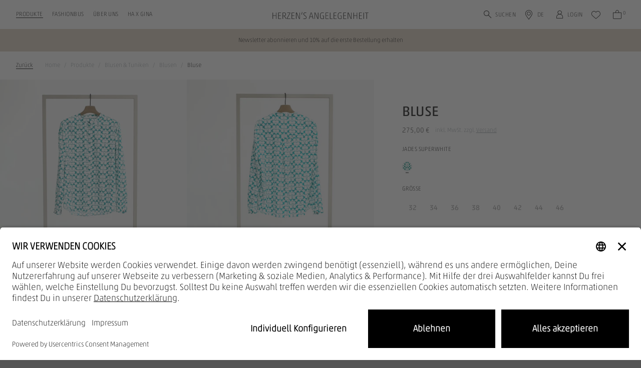

--- FILE ---
content_type: text/html; charset=UTF-8
request_url: https://www.herzensangelegenheit.com/eu/de/bluse-jades-superwhite-6174-6174-241-443
body_size: 7248
content:
<!DOCTYPE html>
<html lang="de" data-login="logged-out">
    <head>
        <meta charset="UTF-8">
        <meta http-equiv="X-UA-Compatible" content="IE=edge">
        <meta name="google-site-verification" content="R2D_xYr93oD2gRHk7f-C47h4gw-gjuuJBqVuym6N4_Y" />

        <link rel="apple-touch-icon" sizes="180x180" href="/assets/favicons/apple-touch-icon.png?v1756134519072">
<link rel="icon" type="image/png" sizes="32x32" href="/assets/favicons/favicon-32x32.png?v1756134519072">
<link rel="icon" type="image/png" sizes="16x16" href="/assets/favicons/favicon-16x16.png?v1756134519072">
<link rel="mask-icon" href="/assets/favicons/safari-pinned-tab.svg?v1756134519072" color="#ac9e8c">
<link rel="alternate icon" href="/assets/favicons/favicon.ico?v1756134519072">
<meta name="theme-color" content="#ffffff">

<meta name="description" content="Gemusterte Seidenbluse mit Rundhals-Ausschnitt Jetzt bei Herzen&#039;s Angelegenheit online kaufen"/>
<meta name="keywords" content="Bluse,jades superwhite,6174-6174-241-241040,Prints"/>
<meta name="viewport" content="width=device-width, initial-scale=1, maximum-scale=1, user-scalable=no"/>
<meta name="robots" content="index,follow"/>
<title>Bluse | Herzen's Angelegenheit Online-Shop</title>
    <link rel="stylesheet" type="text/css" href="/assets/css/article.css?v1756134519072"/>
<script type="text/javascript">
        window.addEventListener('ConfigInitEvent', function (e) {e.detail.config.params.addParams({"tracking.page_id":null,"tracking.page_type":"article","tracking.ref_feature":null,"tracking.ref_page_id":null,"tracking.ref_page_type":null,"base_url":"https:\/\/www.herzensangelegenheit.com\/eu\/de\/","base_url.shop_api":"https:\/\/www.herzensangelegenheit.com\/eu\/de\/shop_api\/","language.locale":"de_DE"}, false);e.detail.config.translator.addTranslations({"article.variant.availability.sold_out":"Aktuell leider vergriffen","article.variant.availability.low_stock":"Noch %stock% Artikel verf\u00fcgbar","article.variant.availability.available":"verf\u00fcgbar","search.no_result.headline":"Suche nach \"%query%\"","search.no_result.description":"Es tut uns leid.<br>Ihre Suche liefert leider keine Ergebnisse."}, 'messages');});
    </script>    <script defer type="text/javascript" src="/assets/js/article.js?v1756134519072"></script>
    <script id="usercentrics-cmp" src="https://app.usercentrics.eu/browser-ui/latest/loader.js" data-settings-id="BZmtkxAH0ANs1C" async></script>
<link rel="canonical" href="https://www.herzensangelegenheit.com/eu/de/bluse-jades-superwhite-6174-6174-241-443" /><script type="application/ld+json">{"@context":"https:\/\/schema.org","@graph":[{"@type":"Product","brand":{"@type":"Organization","name":"Herzen's Angelegenheit"},"manufacturer":{"@type":"Organization","name":"Herzen's Angelegenheit"},"offers":{"@type":"Offer","price":"275.00","priceCurrency":"EUR","seller":{"@type":"Organization","name":"Herzen's Angelegenheit"},"url":"https:\/\/www.herzensangelegenheit.com\/eu\/de\/bluse-jades-superwhite-6174-6174-241-443","availability":"http:\/\/schema.org\/OutOfStock"},"color":"jades superwhite","image":"https:\/\/herzensangelegenheit-b2c-cloud-production.imgix.net\/article\/202403\/6174-6174-241040-584cfdacd8fa.jpg?auto=format","itemCondition":"http:\/\/schema.org\/NewCondition","mpn":"6174-6174-241","name":"Bluse","sku":"4055414167609","description":"Gemusterte Seidenbluse mit Rundhals-Ausschnitt"}]}</script>        <script>
            window.dataLayer = window.dataLayer || [];
        </script><script>window.dataLayer.push({"pageType":"product","ecommerce":{"currency":"EUR","value":275,"items":[{"affiliation":"Herzen's Angelegenheit Online Shop","item_brand":"Herzen's Angelegenheit","item_id":"4055414167609","item_name":"Bluse","item_category":"Blusen","item_variant":"jades superwhite","price":275}]},"customer":{"isLoggedIn":false}});</script><script type="text/plain" data-usercentrics="Google Tag Manager">
            (function(w,d,s,l,i){w[l]=w[l]||[];w[l].push({'gtm.start':
            new Date().getTime(),event:'gtm.js'});var f=d.getElementsByTagName(s)[0],
            j=d.createElement(s),dl=l!='dataLayer'?'&l='+l:'';j.async=true;j.src=
            'https://www.googletagmanager.com/gtm.js?id='+i+dl;f.parentNode.insertBefore(j,f);
            })(window,document,'script','dataLayer','GTM-MHN35P6');
        </script>
    </head>

    <body>
        <noscript>
            <iframe src="https://www.googletagmanager.com/ns.html?id=GTM-MHN35P6" height="0" width="0" style="display:none;visibility:hidden"></iframe>
        </noscript>    <aside id="recommendation-sidebar" class="ui sidebar top bg-white overlay recommendation-sidebar">
    <section class="sidebar-wrapper bg-white overflow-hidden">
        <section class="sidebar-content-wrapper">
            <div class="recommendation-item-wrapper">
                <section
                    id="recommendationSidebarSlider"
                    class="recommendations-slider-container"
                    data-slider-heading="Das könnte Ihnen auch gefallen"
                    data-slider-url="https://www.herzensangelegenheit.com/eu/de/shop_api/app/article_slider/page_campaign/cart_flyout.json"
                    data-filter-flag="is_cart_recommendation"
                ></section>
            </div>
        </section>
    </section>
</aside>
    <aside data-static-sidebar-content="article-detail-shipment-and-delivery" class="sidebar ui overlay custom static-sidebar d-none">
        <div class="sidebar-content">
            <section class="sidebar-header-wrapper container">
    <div class="row align-items-center justify-content-md-end">
        <div class="col d-md-none">
            <div class="font-face-5">Versand &amp; Retoure</div>
        </div>
        <div class="col-auto">
            <span data-sidebar-close class="icon-close btn btn-round badge-secondary"></span>
        </div>
    </div>
</section>

<section class="sidebar-content-wrapper container">
    <div class="row">
        <div class="col-12 col-md-10 offset-md-1">
            <div class="font-face-5 mb-6 d-none d-md-block">Versand &amp; Retoure</div>
            <div class="font-face-2 uppercase mb-6">Versand</div>
            <h5 class="mt-6 mb-2">Lieferzeit</h5>
            <p class="small">Im Normalfall erhalten Sie Ihre Bestellung nach 5-6 Werktagen. Über den Status Ihrer Bestellung werden Sie aber jederzeit per E-Mail informiert. Sie können diese auch bequem über die Sendungsverfolgung der Lieferservices beobachten.</p>
            <h5 class="mt-6 mb-2">Retoure</h5>
            <p class="small">Sie können die erhaltene Ware ohne Angaben von Gründen innerhalb von 2 Wochen durch Rücksendung der Ware zurückschicken.</p>
            <a class="btn btn-outline-primary mt-6" href="https://www.herzensangelegenheit.com/eu/de/faq" target="_blank">Weitere Infos</a>
        </div>
    </div>
</section>
        </div>
    </aside><aside id="dynamic-sidebar" class="ui sidebar right bg-white overlay custom"></aside>
<div class="pusher"><header>
    <section id="main-header" class="container">
        <div class="row h-100 align-items-center justify-content-center">
            <div class="col-3 d-flex d-lg-none justify-content-start">
                <span class="icon-burger mr-sm-1"
                      data-sidebar="{&quot;name&quot;:&quot;mobile_navigation&quot;}"
                ></span>
                <span class="icon-search search-mobile-trigger" data-search-trigger="mobile"></span>
            </div>
            <div class="col-5 col-lg-4 d-none d-lg-flex justify-content-start align-items-center pr-0">
                <ul class="desktop-nav-list level-1-wrapper list-unstyled"><li>
                            <a
                                href="https://www.herzensangelegenheit.com/eu/de/shop" class="nav-link level-1-item font-face-5  active" data-desktop-navigation-link="leaf_0001-produkte"
                            >Produkte</a>
                        </li><li>
                            <a
                                href="https://www.herzensangelegenheit.com/eu/de/events" class="nav-link level-1-item font-face-5 no-childs " data-desktop-navigation-link="leaf_0025-fashionbus"
                            >Fashionbus</a>
                        </li><li>
                            <a
                                href="https://www.herzensangelegenheit.com/eu/de/about" class="nav-link level-1-item font-face-5  " data-desktop-navigation-link="leaf_0026-uber-uns"
                            >Über uns</a>
                        </li><li>
                            <a
                                href="https://www.herzensangelegenheit.com/eu/de/gina-schumacher" class="nav-link level-1-item font-face-5 no-childs " data-desktop-navigation-link="leaf_0038-ha-x-gina"
                            >HA X GINA</a>
                        </li></ul>
            </div>
            <div class="col-6 col-lg-4 d-flex justify-content-center align-items-center">
                <a href="https://www.herzensangelegenheit.com/eu/de/" class="logo">
                    <img class="img-fluid" src="/assets/svg/logo-herzensangelegenheit.svg?v1756134519072" alt="Herzen&#039;s Angelegenheit Online-Shop" />
                </a>
            </div>
            <div class="col-3 col-lg-4 d-flex justify-content-end align-items-end pl-0">
                <div class="row justify-content-end align-items-end w-100">
                    <div class="col-12 d-flex justify-content-center"
                         data-nav-wrapper="desktop"
                    >
                        <ul class="desktop-nav-list actions-wrapper justify-content-end list-unstyled">
                            <li>
                                <span class="icon-search d-none d-lg-flex align-items-center font-face-5 search-desktop-trigger clickable"
                                      data-search-trigger="desktop"
                                >
                                    Suchen
                                </span>
                            </li>
                            <li>
                                <span class="icon-map d-none d-sm-flex align-items-center font-face-5 mr-sm-1 clickable"
                                      data-sidebar="{&quot;name&quot;:&quot;language_switch&quot;,&quot;mobile&quot;:&quot;bottom&quot;,&quot;desktop&quot;:&quot;bottom&quot;,&quot;url&quot;:&quot;https:\/\/www.herzensangelegenheit.com\/eu\/de\/shop_api\/app\/sidebar\/country_switch.json&quot;}"
                                >DE</span>
                            </li>
                            <li>
                                <a href="https://www.herzensangelegenheit.com/eu/de/account" class="icon-account d-none d-sm-flex align-items-center">
                                    <span class="d-none d-lg-flex font-face-5">Login</span>
                                </a>
                            </li>
                            <li>
                                <a href="https://www.herzensangelegenheit.com/eu/de/wish_list"
                                   class="icon icon-wishlist"
                                   data-wish-list-amount=""
                                ></a>
                            </li>
                            <li>
                                <a href="https://www.herzensangelegenheit.com/eu/de/cart"
                                   class="icon icon-cart"
                                   data-cart-amount="0"
                                ></a>
                            </li>
                        </ul>
                    </div>
                    <div class="col-7 d-none search-group-desktop"
                         data-search-wrapper="desktop"
                    >
                        <form action="https://www.herzensangelegenheit.com/eu/de/search" class="form-group input-group align-items-center mb-0">
    <input id="search-input-desktop"
           class="form-control pr-0"
           type="text"
           name="query"
           placeholder="Wonach suchen Sie?"
           aria-describedby="button-search-desktop"
    >
    <div class="input-group-append d-flex align-items-center">
        <button id="button-search-desktop" class="btn btn-sm p-0" type="button"><i class="icon-search"></i></button>
    </div>
    <i class="icon-close clickable ml-3" data-search-trigger="close"></i>
</form>
                    </div>
                </div>
            </div>
        </div>
    </section>
    <section id="search-wrapper" class="container bgs-white">
        <div class="row bg-white collapse" data-search-mobile-collapse>
            <div class="col-12 d-flex align-items-center py-3">
                <form action="https://www.herzensangelegenheit.com/eu/de/search" class="form-group input-group align-items-center mb-0">
    <input id="search-input-mobile"
           class="form-control pr-0"
           type="text"
           name="query"
           placeholder="Wonach suchen Sie?"
           aria-describedby="button-search-mobile"
    >
    <div class="input-group-append d-flex align-items-center">
        <button id="button-search-mobile" class="btn btn-sm p-0" type="button"><i class="icon-search"></i></button>
    </div>
    <i class="icon-close clickable ml-3" data-search-trigger="close"></i>
</form>
            </div>
        </div>
        <div class="row bg-white collapse" data-search-result-collapse>
            <div class="col-12">
                <div id="search-result-content" data-search-result-content>
                                    </div>
            </div>
        </div>
    </section>
    <section id="desktop-navigation" class="container-fluid bg-white collapse"><div class="container level-2 d-none" data-desktop-navigation-link="leaf_0001-produkte">
                <div class="row no-gutters px-0 pb-6">                        <div class="col-8 pl-5 pl-xl-6">
                            <div class="container-fluid">
                                <div class="row no-gutters"><div class="col-3 d-flex flex-column py-5 pr-6"><a
                                                    href="https://www.herzensangelegenheit.com/eu/de/bestseller" class="font-face-6 mb-3 d-block"
                                                >Bestseller</a><a
                                                    href="https://www.herzensangelegenheit.com/eu/de/new" class="font-face-6 mb-3 d-block"
                                                >New</a></div><div class="col-3 d-flex flex-column py-5 pr-6"><a
                                                    href="https://www.herzensangelegenheit.com/eu/de/jacken-und-maentel" class="font-face-6 mb-3 d-block"
                                                >Jacken &amp; Mäntel</a><div class="sublevel-wrapper mt-n3"><a
                                                                href="https://www.herzensangelegenheit.com/eu/de/jacken-und-maentel/jacken" class="font-face-6 text-mid-gray my-3 link-item d-block"
                                                            >Jacken</a></div><a
                                                    href="https://www.herzensangelegenheit.com/eu/de/pullover-und-strick" class="font-face-6 mb-3 d-block"
                                                >Pullover &amp; Strick</a><div class="sublevel-wrapper mt-n3"><a
                                                                href="https://www.herzensangelegenheit.com/eu/de/pullover-und-strick/pullover" class="font-face-6 text-mid-gray my-3 link-item d-block"
                                                            >Pullover</a><a
                                                                href="https://www.herzensangelegenheit.com/eu/de/pullover-und-strick/cardigans" class="font-face-6 text-mid-gray my-3 link-item d-block"
                                                            >Cardigans</a><a
                                                                href="https://www.herzensangelegenheit.com/eu/de/pullover-und-strick/ponchos" class="font-face-6 text-mid-gray my-3 link-item d-block"
                                                            >Ponchos</a></div></div><div class="col-3 d-flex flex-column py-5 pr-6"><a
                                                    href="https://www.herzensangelegenheit.com/eu/de/blusen-und-tuniken" class="font-face-6 mb-3 d-block"
                                                >Blusen &amp; Tuniken</a><div class="sublevel-wrapper mt-n3"><a
                                                                href="https://www.herzensangelegenheit.com/eu/de/blusen-und-tuniken/blusen" class="font-face-6 text-mid-gray my-3 link-item d-block"
                                                            >Blusen</a></div><a
                                                    href="https://www.herzensangelegenheit.com/eu/de/shirts-und-tops" class="font-face-6 mb-3 d-block"
                                                >Shirts &amp; Tops</a><div class="sublevel-wrapper mt-n3"><a
                                                                href="https://www.herzensangelegenheit.com/eu/de/shirts-und-tops/t-shirts" class="font-face-6 text-mid-gray my-3 link-item d-block"
                                                            >T-Shirts</a></div></div><div class="col-3 d-flex flex-column py-5 pr-6"><a
                                                    href="https://www.herzensangelegenheit.com/eu/de/kleider-und-roecke" class="font-face-6 mb-3 d-block"
                                                >Kleider &amp; Röcke</a><div class="sublevel-wrapper mt-n3"><a
                                                                href="https://www.herzensangelegenheit.com/eu/de/kleider-und-roecke/kleider" class="font-face-6 text-mid-gray my-3 link-item d-block"
                                                            >Kleider</a><a
                                                                href="https://www.herzensangelegenheit.com/eu/de/kleider-und-roecke/roecke" class="font-face-6 text-mid-gray my-3 link-item d-block"
                                                            >Röcke</a></div><a
                                                    href="https://www.herzensangelegenheit.com/eu/de/hosen-und-shorts/hosen" class="font-face-6 mb-3 d-block"
                                                >Hosen</a><div class="sublevel-wrapper mt-n3"><a
                                                                href="https://www.herzensangelegenheit.com/eu/de/hosen-und-shorts/hosen" class="font-face-6 text-mid-gray my-3 link-item d-block"
                                                            >Hosen</a></div><a
                                                    href="https://www.herzensangelegenheit.com/eu/de/accessoires" class="font-face-6 mb-3 d-block"
                                                >Accessoires</a></div></div>
                            </div>
                        </div>
                        <div class="col-4 marketing-group"><a
                                    href="https://www.herzensangelegenheit.com/eu/de/shop" class="d-block h-100 w-100 position-relative"
                                ><picture >
            <source srcset="https://prismic-proxy.imgix.net/herzensangelegenheit-b2c-shop/aQH-17pReVYa3yns_250417_HERZENSANGELEGENHEIT_2541557.jpg?auto=format%2Ccompress&amp;rect=0%2C4%2C7331%2C4879&amp;w=604&amp;h=402, https://prismic-proxy.imgix.net/herzensangelegenheit-b2c-shop/aQH-17pReVYa3yns_250417_HERZENSANGELEGENHEIT_2541557.jpg?auto=format%2Ccompress&amp;rect=0%2C4%2C7331%2C4879&amp;w=604&amp;h=402&amp;dpr=2 2x, https://prismic-proxy.imgix.net/herzensangelegenheit-b2c-shop/aQH-17pReVYa3yns_250417_HERZENSANGELEGENHEIT_2541557.jpg?auto=format%2Ccompress&amp;rect=0%2C4%2C7331%2C4879&amp;w=604&amp;h=402&amp;dpr=3 3x" media="(min-width: 1920px)">
        <img class="img-fluid w-100 h-100 object-fill-cover" src="https://prismic-proxy.imgix.net/herzensangelegenheit-b2c-shop/aQH-17pReVYa3yns_250417_HERZENSANGELEGENHEIT_2541557.jpg?auto=format%2Ccompress&amp;rect=0%2C4%2C7331%2C4879&amp;w=604&amp;h=402" alt="">
</picture>
<span class="title">ALLE PRODUKTE</span>
                                </a></div></div>
            </div><div class="container level-2 d-none" data-desktop-navigation-link="leaf_0026-uber-uns">
                <div class="row no-gutters px-0 pb-6">                        <div class="col-8 pl-5 pl-xl-6">
                            <div class="container-fluid">
                                <div class="row no-gutters"><div class="col-3 d-flex flex-column py-5 pr-6"><a
                                                    class="font-face-6 mb-3 d-block"
                                                >Über uns</a><div class="sublevel-wrapper mt-n3"><a
                                                                href="https://www.herzensangelegenheit.com/eu/de/about" class="font-face-6 text-mid-gray my-3 link-item d-block"
                                                            >Herzen&#039;s Story</a><a
                                                                href="https://www.herzensangelegenheit.com/eu/de/die-herzens-pflege" class="font-face-6 text-mid-gray my-3 link-item d-block"
                                                            >Pflege</a><a
                                                                href="https://www.herzensangelegenheit.com/eu/de/karriere" class="font-face-6 text-mid-gray my-3 link-item d-block"
                                                            >Karriere</a><a
                                                                href="https://www.herzensangelegenheit.com/eu/de/herzens-shops" class="font-face-6 text-mid-gray my-3 link-item d-block"
                                                            >Shop of the month</a><a
                                                                href="https://www.herzensangelegenheit.com/eu/de/gina-schumacher" class="font-face-6 text-mid-gray my-3 link-item d-block"
                                                            >Gina Schumacher</a></div></div><div class="col-3 d-flex flex-column py-5 pr-6"><a
                                                    class="font-face-6 mb-3 d-block"
                                                >Service &amp; Support</a><div class="sublevel-wrapper mt-n3"><a
                                                                href="https://www.herzensangelegenheit.com/eu/de/newsletter" class="font-face-6 text-mid-gray my-3 link-item d-block"
                                                            >Newsletter</a><a
                                                                href="https://www.herzensangelegenheit.com/eu/de/faq" class="font-face-6 text-mid-gray my-3 link-item d-block"
                                                            >FAQ</a><a
                                                                href="https://www.herzensangelegenheit.com/eu/de/kontakt" class="font-face-6 text-mid-gray my-3 link-item d-block"
                                                            >Kontakt</a></div></div></div>
                            </div>
                        </div>
                        <div class="col-4 marketing-group"><a
                                    href="https://www.herzensangelegenheit.com/eu/de/about" class="d-block h-100 w-100 position-relative"
                                ><picture >
            <source srcset="https://prismic-proxy.imgix.net/herzensangelegenheit-b2c-shop/aQH3ObpReVYa3yiW_250417_HERZENSANGELEGENHEIT_25441775.jpg?auto=format%2Ccompress&amp;rect=1097%2C569%2C7062%2C4700&amp;w=604&amp;h=402, https://prismic-proxy.imgix.net/herzensangelegenheit-b2c-shop/aQH3ObpReVYa3yiW_250417_HERZENSANGELEGENHEIT_25441775.jpg?auto=format%2Ccompress&amp;rect=1097%2C569%2C7062%2C4700&amp;w=604&amp;h=402&amp;dpr=2 2x, https://prismic-proxy.imgix.net/herzensangelegenheit-b2c-shop/aQH3ObpReVYa3yiW_250417_HERZENSANGELEGENHEIT_25441775.jpg?auto=format%2Ccompress&amp;rect=1097%2C569%2C7062%2C4700&amp;w=604&amp;h=402&amp;dpr=3 3x" media="(min-width: 1920px)">
        <img class="img-fluid w-100 h-100 object-fill-cover" src="https://prismic-proxy.imgix.net/herzensangelegenheit-b2c-shop/aQH3ObpReVYa3yiW_250417_HERZENSANGELEGENHEIT_25441775.jpg?auto=format%2Ccompress&amp;rect=1097%2C569%2C7062%2C4700&amp;w=604&amp;h=402" alt="">
</picture>
<span class="title">ÜBER UNS</span>
                                </a></div></div>
            </div></section>
</header>

<main>

            <a href="https://www.herzensangelegenheit.com/eu/de/newsletter"
           target="_self"
           id="eyecatcher"
           class="d-block sticky bg-brand-2"
        >    <div class="container">
        <div class="row">
            <div class="eyecatcher-content col-12 d-flex justify-content-center align-items-center text-center caption py-3 text-dark ">
                Newsletter abonnieren und 10% auf die erste Bestellung erhalten
            </div>
        </div>
    </div>
</a>
        <section id="article-detail-page" class="position-relative" data-style-color-number="6174-6174-241-241040">
                    <div class="container d-none d-md-block">
                <div class="row">
                    <div class="col-12">
                        <nav aria-label="breadcrumb">
                            <ol class="breadcrumb">
                                <li class="back-btn"><a href="https&#x3A;&#x2F;&#x2F;www.herzensangelegenheit.com&#x2F;eu&#x2F;de&#x2F;blusen-und-tuniken&#x2F;blusen" onclick="if(window.history.length > 1 && (document.referrer === undefined || document.referrer === '' || window.location.protocol === undefined || window.location.hostname === undefined || document.referrer.indexOf(window.location.protocol+'//'+window.location.hostname) === 0)){event.preventDefault();window.history.back();}">Zurück</a></li>
                                                                    <li class="breadcrumb-item "
                                        
                                    >
                                                                                    <a href="https://www.herzensangelegenheit.com/eu/de/">Home</a>
                                                                            </li>
                                                                    <li class="breadcrumb-item "
                                        
                                    >
                                                                                    <a href="https://www.herzensangelegenheit.com/eu/de/shop">Produkte</a>
                                                                            </li>
                                                                    <li class="breadcrumb-item "
                                        
                                    >
                                                                                    <a href="https://www.herzensangelegenheit.com/eu/de/blusen-und-tuniken">Blusen &amp; Tuniken</a>
                                                                            </li>
                                                                    <li class="breadcrumb-item active"
                                        aria-current="page"
                                    >
                                                                                    <a href="https://www.herzensangelegenheit.com/eu/de/blusen-und-tuniken/blusen">Blusen</a>
                                                                            </li>
                                                                    <li class="breadcrumb-item active"
                                        aria-current="page"
                                    >
                                                                                    Bluse
                                                                            </li>
                                                            </ol>
                        </nav>
                    </div>
                </div>
            </div>
                <div id="mobile-action-wrapper" class="d-md-none">
            <a class="caption" href="https&#x3A;&#x2F;&#x2F;www.herzensangelegenheit.com&#x2F;eu&#x2F;de&#x2F;blusen-und-tuniken&#x2F;blusen" onclick="if(window.history.length > 1 && (document.referrer === undefined || document.referrer === '' || window.location.protocol === undefined || window.location.hostname === undefined || document.referrer.indexOf(window.location.protocol+'//'+window.location.hostname) === 0)){event.preventDefault();window.history.back();}">Zurück</a>
            <span class="icon-wishlist clickable wish-list-trigger "
                 data-wish-list-trigger
                 data-article-id="643"
                 data-article-option-value-id="443"
            ></span>
        </div>
        <div class="row no-gutters align-items-start width-limit">
            <div class="col-12 col-md-6 col-lg-7 col-xl-8 image-area-wrapper bg-light">
                <div id="lightgallery-main-slider" class="article-slider-wrapper overflow-hidden" data-provide="lightgallery">
                    <div id="custom-slider-nav">
                                                                                <span class=""></span>
                                                                                <span class="last-item"></span>
                                            </div>
                    <div class="article-slider bg-light d-flex">
                        <img class="img-fluid main-image-item"
                                 src="https://herzensangelegenheit-b2c-cloud-production.imgix.net/article/202403/6174-6174-241040-584cfdacd8fa.jpg?ar=3%3A4&amp;auto=format&amp;fit=crop&amp;h=576&amp;w=384"
                                 ix-src="https://herzensangelegenheit-b2c-cloud-production.imgix.net/article/202403/6174-6174-241040-584cfdacd8fa.jpg?ar=3%3A4&amp;auto=format&amp;fit=crop&amp;h=576&amp;w=384"
                                 ix-sizes="auto"
                                 alt="Bluse"
                                 loading="lazy"
                                 data-src="https://herzensangelegenheit-b2c-cloud-production.imgix.net/article/202403/6174-6174-241040-584cfdacd8fa.jpg?auto=format"
                            >
                        <img class="img-fluid main-image-item"
                                 src="https://herzensangelegenheit-b2c-cloud-production.imgix.net/article/202403/6174-6174-241040-2-bd2aeb5d4a54.jpg?ar=3%3A4&amp;auto=format&amp;fit=crop&amp;h=576&amp;w=384"
                                 ix-src="https://herzensangelegenheit-b2c-cloud-production.imgix.net/article/202403/6174-6174-241040-2-bd2aeb5d4a54.jpg?ar=3%3A4&amp;auto=format&amp;fit=crop&amp;h=576&amp;w=384"
                                 ix-sizes="auto"
                                 alt="Bluse"
                                 loading="lazy"
                                 data-src="https://herzensangelegenheit-b2c-cloud-production.imgix.net/article/202403/6174-6174-241040-2-bd2aeb5d4a54.jpg?auto=format"
                            >
                                            </div>
                </div>
            </div>
            <div id="sticky-article" class="col-12 col-md-6 col-lg-5 col-xl-4 position-sticky">
                <div class="p-4 px-lg-7 py-lg-5 p-xl-7 p-xxl-8 article-interactions">
                                        <h1 class="smaller my-3">Bluse</h1>
                    <div class="d-flex justify-content-start align-items-center price-wrapper">
                        <div class="font-face-6" data-variant-price data-article-variant-id="0">
                                <span class="text-nowrap ">
        275,00 €&nbsp;</span>
                        </div>
                                                    <div class="d-none font-face-6" data-variant-price data-article-variant-id="24541">
                                    <span class="text-nowrap ">
        275,00 €&nbsp;</span>
                            </div>
                                                    <div class="d-none font-face-6" data-variant-price data-article-variant-id="24542">
                                    <span class="text-nowrap ">
        275,00 €&nbsp;</span>
                            </div>
                                                    <div class="d-none font-face-6" data-variant-price data-article-variant-id="24543">
                                    <span class="text-nowrap ">
        275,00 €&nbsp;</span>
                            </div>
                                                    <div class="d-none font-face-6" data-variant-price data-article-variant-id="24544">
                                    <span class="text-nowrap ">
        275,00 €&nbsp;</span>
                            </div>
                                                    <div class="d-none font-face-6" data-variant-price data-article-variant-id="24545">
                                    <span class="text-nowrap ">
        275,00 €&nbsp;</span>
                            </div>
                                                    <div class="d-none font-face-6" data-variant-price data-article-variant-id="24546">
                                    <span class="text-nowrap ">
        275,00 €&nbsp;</span>
                            </div>
                                                    <div class="d-none font-face-6" data-variant-price data-article-variant-id="24547">
                                    <span class="text-nowrap ">
        275,00 €&nbsp;</span>
                            </div>
                                                    <div class="d-none font-face-6" data-variant-price data-article-variant-id="24548">
                                    <span class="text-nowrap ">
        275,00 €&nbsp;</span>
                            </div>
                        
                        <span class="caption text-mid-gray pl-2">
                            
                            inkl. MwSt. zzgl. <div class="d-inline-block hyperlink clickable" data-sidebar-static-trigger=article-detail-shipment-and-delivery>Versand</div>
                        </span>
                    </div>
                    <div class="font-face-5 mt-5 mt-md-4 mb-3">jades superwhite</div>
                    <div class="article-color mb-5 mb-md-0">
                                                    <a class="mr-2 active"
                                href="https://www.herzensangelegenheit.com/eu/de/bluse-jades-superwhite-6174-6174-241-443?refFeature=article_color_switch&amp;refPageType=article"
                                data-toggle="tooltip" data-placement="bottom" title="jades superwhite"
                            >
                                                                    <img class="img-fluid w-100"
                                            ix-src="https://herzensangelegenheit-b2c-cloud-production.imgix.net/article/202402/241040-f044b3924d07.jpg?auto=format&amp;fit=clamp&amp;h=32&amp;mask=ellipse&amp;w=32"
                                            ix-sizes="auto"
                                            loading="lazy"
                                    >
                                                            </a>
                                            </div>
                    <div id="shopping-area">
                            <div class="d-flex justify-content-between align-items-center mt-4">
        <div class="font-face-5 mb-0">Größe</div>
        <div class="size-links">
        </div>
    </div>
    <div class="article-size mt-3 mb-2">
                    
            <button type="button"
                    class="btn btn-sm btn-article-size variant-selector out-of-stock"
                    data-variant='{&quot;stock&quot;:0,&quot;id&quot;:&quot;24541&quot;,&quot;size&quot;:&quot;32&quot;,&quot;feature&quot;:&quot;add_to_cart_desktop&quot;}'
                    data-order-type="default"
            >
                32<br>
            </button>
                    
            <button type="button"
                    class="btn btn-sm btn-article-size variant-selector out-of-stock"
                    data-variant='{&quot;stock&quot;:0,&quot;id&quot;:&quot;24542&quot;,&quot;size&quot;:&quot;34&quot;,&quot;feature&quot;:&quot;add_to_cart_desktop&quot;}'
                    data-order-type="default"
            >
                34<br>
            </button>
                    
            <button type="button"
                    class="btn btn-sm btn-article-size variant-selector out-of-stock"
                    data-variant='{&quot;stock&quot;:0,&quot;id&quot;:&quot;24543&quot;,&quot;size&quot;:&quot;36&quot;,&quot;feature&quot;:&quot;add_to_cart_desktop&quot;}'
                    data-order-type="default"
            >
                36<br>
            </button>
                    
            <button type="button"
                    class="btn btn-sm btn-article-size variant-selector out-of-stock"
                    data-variant='{&quot;stock&quot;:0,&quot;id&quot;:&quot;24544&quot;,&quot;size&quot;:&quot;38&quot;,&quot;feature&quot;:&quot;add_to_cart_desktop&quot;}'
                    data-order-type="default"
            >
                38<br>
            </button>
                    
            <button type="button"
                    class="btn btn-sm btn-article-size variant-selector out-of-stock"
                    data-variant='{&quot;stock&quot;:0,&quot;id&quot;:&quot;24545&quot;,&quot;size&quot;:&quot;40&quot;,&quot;feature&quot;:&quot;add_to_cart_desktop&quot;}'
                    data-order-type="default"
            >
                40<br>
            </button>
                    
            <button type="button"
                    class="btn btn-sm btn-article-size variant-selector out-of-stock"
                    data-variant='{&quot;stock&quot;:0,&quot;id&quot;:&quot;24546&quot;,&quot;size&quot;:&quot;42&quot;,&quot;feature&quot;:&quot;add_to_cart_desktop&quot;}'
                    data-order-type="default"
            >
                42<br>
            </button>
                    
            <button type="button"
                    class="btn btn-sm btn-article-size variant-selector out-of-stock"
                    data-variant='{&quot;stock&quot;:0,&quot;id&quot;:&quot;24547&quot;,&quot;size&quot;:&quot;44&quot;,&quot;feature&quot;:&quot;add_to_cart_desktop&quot;}'
                    data-order-type="default"
            >
                44<br>
            </button>
                    
            <button type="button"
                    class="btn btn-sm btn-article-size variant-selector out-of-stock"
                    data-variant='{&quot;stock&quot;:0,&quot;id&quot;:&quot;24548&quot;,&quot;size&quot;:&quot;46&quot;,&quot;feature&quot;:&quot;add_to_cart_desktop&quot;}'
                    data-order-type="default"
            >
                46<br>
            </button>
            </div>
    <div class="d-flex justify-content-between align-items-center">
        <button id="add-article-to-cart"
            class="btn btn-outline-primary w-100 mb-5 mt-4 my-xl-4 disabled"
            disabled
            role="button"
            data-add-to-cart-btn
            data-disabled-button-text="Größe wählen"
            data-out-of-stock-button-text="Größe anfragen"
            data-enabled-button-text="In den Warenkorb"
            data-success-button-text="Auswahl hinzugefügt"
            data-fail-button-text="Hinzufügen fehlgeschlagen"
        >
        </button>
        <button role="button"
                class="btn btn-outline-primary icon-wishlist ml-2 px-3 mb-5 mt-4 my-xl-4 d-none d-md-inline-block "
                data-wish-list-trigger
                data-article-id="643"
                data-article-option-value-id="443"
        >
        </button>
    </div>


                    </div>
                    <div class="sidebar-link-wrapper">
                        <div class="sidebar-link font-face-5"
                                data-sidebar="{&quot;name&quot;:&quot;article_detail_description&quot;,&quot;mobile&quot;:&quot;bottom&quot;,&quot;desktop&quot;:&quot;right&quot;,&quot;url&quot;:&quot;https:\/\/www.herzensangelegenheit.com\/eu\/de\/shop_api\/app\/sidebar\/article\/description\/643\/443&quot;}"
                        >
                            Beschreibung
                        </div>
                    </div>
                    <div class="sidebar-link-wrapper mb-6">
                        <div class="sidebar-link font-face-5"
                                data-sidebar="{&quot;name&quot;:&quot;article_detail_material_and_care&quot;,&quot;mobile&quot;:&quot;bottom&quot;,&quot;desktop&quot;:&quot;right&quot;,&quot;url&quot;:&quot;https:\/\/www.herzensangelegenheit.com\/eu\/de\/shop_api\/app\/sidebar\/article\/material\/643\/443&quot;}"
                        >
                            Material &amp; Pflege
                        </div>
                    </div>
                                            <div class="usp-items mt-4">
                                                            <div class="usp-item">
                                    
                                    <span class="caption"></span>
                                </div>
                                                    </div>
                                    </div>
            </div>
        </div>
        
        <section
            id="recommendationSlider"
            class="recommendations-slider-container"
            data-slider-heading="Das könnte Ihnen gefallen"
            data-slider-url="https://www.herzensangelegenheit.com/eu/de/shop_api/app/article_slider/product_campaign/6174-6174-241-241040.json"
        ></section>

            </section>
</main>
<div class="footer default bg-off-white overflow-hidden">
    <div class="container">
        <div class="row">
            <div class="col-12 col-md-6 col-xl-4 order-1 py-7">
                <h6 class="font-face-3 text-transform-none mb-4">Style is, where the heart is.</h6><ul class="list-unstyled"><li>
                                <span class="caption">
                                    <span class="icon-check mr-2"></span>Kurze Lieferzeiten</span>
                            </li><li>
                                <span class="caption">
                                    <span class="icon-check mr-2"></span>Kostenloser Rückversand</span>
                            </li><li>
                                <span class="caption">
                                    <span class="icon-check mr-2"></span>14 Tage Rückgaberecht</span>
                            </li></ul></div>
            <div class="col-12 col-md-4 col-xl-2 order-2 order-md-3 order-xl-2 pt-xl-7 pb-md-5">
                <div class="py-3 py-md-0 collapse-wrapper">
                    <a class="font-face-5 d-flex justify-content-between align-items-center" data-toggle="collapse" href="#collapseCompany" role="button" aria-expanded="false" aria-controls="collapseCompany">
                        About
                        <span class="icon-arrow-right d-md-none"></span>
                    </a>
                    <div class="collapse d-md-block mt-5" id="collapseCompany">
                        <div class="link-items d-flex flex-column">
                                                            <a class="font-face-5 mb-3" href="https://www.herzensangelegenheit.com/eu/de/about" target="_self">Über uns</a>
                                                            <a class="font-face-5 mb-3" href="https://www.herzensangelegenheit.com/eu/de/events" target="_self">Fashionbus</a>
                                                            <a class="font-face-5 mb-3" href="https://www.herzensangelegenheit.com/eu/de/die-herzens-pflege" target="_self">Pflege</a>
                                                            <a class="font-face-5 mb-3" href="https://www.herzensangelegenheit.com/eu/de/karriere" target="_self">Karriere</a>
                                                            <a class="font-face-5 mb-3" href="https://www.instagram.com/herzensangelegenheit/" target="_blank">#herzensangelegenheit</a>
                                                            <a class="font-face-5 mb-3" href="https://www.herzensangelegenheit.com/eu/de/agencies" target="_self">Herzen&#039;s Agencies</a>
                                                            <a class="font-face-5 mb-5 mb-md-0" href="https://b2b.herzensangelegenheit.com" target="_blank">B2B Shop</a>
                                                    </div>
                    </div>
                </div>
            </div>
            <div class="col-12 col-md-4 col-xl-2 order-3 order-md-4 order-xl-3 pt-xl-7 pb-md-5">
                <div class="py-3 py-md-0 collapse-wrapper">
                    <a class="font-face-5 d-flex justify-content-between align-items-center" data-toggle="collapse" href="#collapseService" role="button" aria-expanded="false" aria-controls="collapseService">
                        Service &amp; Support
                        <span class="icon-arrow-right d-md-none"></span>
                    </a>
                    <div class="collapse d-md-block mt-5" id="collapseService">
                        <div class="link-items d-flex flex-column">
                                                            <a class="font-face-5 mb-3" href="https://www.herzensangelegenheit.com/eu/de/newsletter" target="_self">Newsletter</a>
                                                            <a class="font-face-5 mb-3" href="https://www.herzensangelegenheit.com/eu/de/faq" target="_self">FAQ</a>
                                                            <a class="font-face-5 mb-3" href="https://www.herzensangelegenheit.com/eu/de/simple_page/versand-lieferung" target="_self">Versand &amp; Lieferung</a>
                                                            <a class="font-face-5 mb-3" href="https://www.herzensangelegenheit.com/eu/de/service/bezahlung" target="_self">Bezahlung</a>
                                                            <a class="font-face-5 mb-5 mb-md-0" href="https://www.herzensangelegenheit.com/eu/de/simple_page/retoure" target="_self">Retoure</a>
                                                    </div>
                    </div>
                </div>
            </div>
            <div class="col-12 col-md-4 col-xl-2 order-4 order-md-5 order-xl-4 pt-xl-7 pb-md-5">
                <div class="py-3 py-md-0 collapse-wrapper">
                    <a class="font-face-5 d-flex justify-content-between align-items-center" data-toggle="collapse" href="#collapseContact" role="button" aria-expanded="false" aria-controls="collapseContact">
                        Kontakt
                        <span class="icon-arrow-right d-md-none"></span>
                    </a>
                    <div class="collapse d-md-block mt-5" id="collapseContact">
                        <div class="link-items d-flex flex-column">
                                                            <span class="caption d-none d-md-block icon-phone">00800-1118 1118</span>
                                <div class="d-flex d-md-none align-items-center mb-1">
                                    <span class="icon-phone"></span>
                                    <a class="font-face-5 hyperlink ml-1" href="tel:00800-1118 1118">00800-1118 1118</a>
                                </div>
                                                                                        <div class="mb-3">
                                    <span class="icon-mail"></span>
                                    <a class="caption hyperlink text-transform-none" href="mailto:service@herzensangelegenheit.com">service@herzensangelegenheit.com</a>
                                </div>
                                                        <div class="caption mb-4">
                                <p>Sie erreichen unser Service Team<br />
Mo-Fr von 09.00 bis 19.00 Uhr und am Sa 9:00 bis 16:00 Uhr.</p>
                            </div>
                                                            <a class="font-face-5 mb-5 mb-md-0" href="https://www.herzensangelegenheit.com/eu/de/kontakt" target="_self">Zum Kontaktformular</a>
                                                    </div>
                    </div>
                </div>
            </div>
            <div class="col-12 col-md-6 col-xl-2 order-5 order-md-2 order-xl-5 text-center text-md-right py-7">
                                    <a href="https://www.facebook.com/herzensangelegenheit.fashion/" target="_blank">
                        <picture >
            <source srcset="https://herzensangelegenheit-b2c-shop.cdn.prismic.io/herzensangelegenheit-b2c-shop/aEFGjrh8WN-LVoZm_social_facebook.svg, https://herzensangelegenheit-b2c-shop.cdn.prismic.io/herzensangelegenheit-b2c-shop/aEFGjrh8WN-LVoZm_social_facebook.svg&amp;dpr=2 2x, https://herzensangelegenheit-b2c-shop.cdn.prismic.io/herzensangelegenheit-b2c-shop/aEFGjrh8WN-LVoZm_social_facebook.svg&amp;dpr=3 3x" media="(min-width: 1920px)">
        <img  src="https://herzensangelegenheit-b2c-shop.cdn.prismic.io/herzensangelegenheit-b2c-shop/aEFGjrh8WN-LVoZm_social_facebook.svg" alt="">
</picture>

                    </a>
                                    <a href="https://www.instagram.com/herzensangelegenheit/" target="_blank">
                        <picture >
            <source srcset="https://herzensangelegenheit-b2c-shop.cdn.prismic.io/herzensangelegenheit-b2c-shop/aEFGjbh8WN-LVoZl_social_instagram.svg, https://herzensangelegenheit-b2c-shop.cdn.prismic.io/herzensangelegenheit-b2c-shop/aEFGjbh8WN-LVoZl_social_instagram.svg&amp;dpr=2 2x, https://herzensangelegenheit-b2c-shop.cdn.prismic.io/herzensangelegenheit-b2c-shop/aEFGjbh8WN-LVoZl_social_instagram.svg&amp;dpr=3 3x" media="(min-width: 1920px)">
        <img  src="https://herzensangelegenheit-b2c-shop.cdn.prismic.io/herzensangelegenheit-b2c-shop/aEFGjbh8WN-LVoZl_social_instagram.svg" alt="">
</picture>

                    </a>
                            </div>
        </div>
        <div class="row mt-7 mb-4">
            <div class="col-6 d-flex flex-row align-items-end">
                <span class="font-face-5 icon-map clickable"
                      data-sidebar="{&quot;name&quot;:&quot;language_switch&quot;,&quot;mobile&quot;:&quot;bottom&quot;,&quot;desktop&quot;:&quot;bottom&quot;,&quot;url&quot;:&quot;https:\/\/www.herzensangelegenheit.com\/eu\/de\/shop_api\/app\/sidebar\/country_switch.json&quot;}"
                >DE | <span class="text-transform-none">Deutsch</span>
                </span>
            </div>
            <div class="col-6 text-right d-flex flex-column flex-md-row justify-content-end align-items-end">
                <a class="font-face-5 mr-md-3 mb-2 mb-md-0" href="#" onClick="UC_UI.showSecondLayer();">Datenschutz Einstellungen</a>
                                    <a class="font-face-5 mr-md-3 mb-2 mb-md-0" href="https://www.herzensangelegenheit.com/eu/de/allgemeine_geschaeftsbedingungen" target="_self">AGB</a>
                                    <a class="font-face-5 mr-md-3 mb-2 mb-md-0" href="https://www.herzensangelegenheit.com/eu/de/datenschutzerklaerung" target="_self">Datenschutz</a>
                                    <a class="font-face-5" href="https://www.herzensangelegenheit.com/eu/de/unser-impressum" target="_self">Impressum</a>
                            </div>
        </div>
    </div>
</div>
<div data-ajax-loader>
    <div class="row align-items-center text-center">
        <div class="col align-self-center">
            <div class="preloader-background">
    <div class="preloader-wrapper big active">
                                <div class="spinner-layer spinner-1">
                <div class="circle-clipper left">
                    <div class="circle"></div>
                </div><div class="gap-patch">
                    <div class="circle"></div>
                </div><div class="circle-clipper right">
                    <div class="circle"></div>
                </div>
            </div>
                                <div class="spinner-layer spinner-2">
                <div class="circle-clipper left">
                    <div class="circle"></div>
                </div><div class="gap-patch">
                    <div class="circle"></div>
                </div><div class="circle-clipper right">
                    <div class="circle"></div>
                </div>
            </div>
                                <div class="spinner-layer spinner-3">
                <div class="circle-clipper left">
                    <div class="circle"></div>
                </div><div class="gap-patch">
                    <div class="circle"></div>
                </div><div class="circle-clipper right">
                    <div class="circle"></div>
                </div>
            </div>
            </div>
</div>
        </div>
    </div>
</div>
        </div>            <div id="dynamic-modal" class="ui modal"></div>
</body>
</html>


--- FILE ---
content_type: text/css
request_url: https://www.herzensangelegenheit.com/assets/css/article.css?v1756134519072
body_size: 42379
content:
:root{--blue: #2c77af;--indigo: #6610f2;--purple: #8e63ff;--pink: #ff61bc;--red: #f45952;--orange: #cd690d;--yellow: #e9c85c;--green: #4bb86d;--teal: #20c997;--cyan: #17a2b8;--white: #fff;--gray: #697077;--gray-dark: #343a3f;--primary: #000000;--secondary: #fff;--success: #4bb86d;--info: #2c77af;--warning: #e9c85c;--danger: #f45952;--light: #f8f8f8;--dark: #000000;--dark-gray: #565a5d;--mid-gray: #969ea3;--light-gray: #dce1e5;--off-white: #f8f8f8;--breakpoint-xs: 0;--breakpoint-sm: 568px;--breakpoint-md: 768px;--breakpoint-lg: 1024px;--breakpoint-xl: 1440px;--breakpoint-xxl: 1920px;--font-family-sans-serif: -apple-system, blinkmacsystemfont, "Segoe UI", roboto, "Helvetica Neue", arial, "Noto Sans", sans-serif, "Apple Color Emoji", "Segoe UI Emoji", "Segoe UI Symbol", "Noto Color Emoji";--font-family-monospace: sfmono-regular, menlo, monaco, consolas, "Liberation Mono", "Courier New", monospace}*,*::before,*::after{box-sizing:border-box}html{font-family:sans-serif;line-height:1.15;-webkit-text-size-adjust:100%;-webkit-tap-highlight-color:rgba(0,0,0,0)}article,aside,figcaption,figure,footer,header,hgroup,main,nav,section{display:block}body{margin:0;font-family:"Akko Pro 817357";font-size:1rem;font-weight:250;line-height:1.5;color:#000;text-align:left;background-color:#fff}[tabindex="-1"]:focus:not(:focus-visible){outline:0 !important}hr{box-sizing:content-box;height:0;overflow:visible}h1,h2,h3,h4,h5,h6{margin-top:0;margin-bottom:0}p{margin-top:0;margin-bottom:1rem}abbr[title],abbr[data-original-title]{text-decoration:underline;text-decoration:underline dotted;cursor:help;border-bottom:0;text-decoration-skip-ink:none}address{margin-bottom:1rem;font-style:normal;line-height:inherit}ol,ul,dl{margin-top:0;margin-bottom:1rem}ol ol,ul ul,ol ul,ul ol{margin-bottom:0}dt{font-weight:400}dd{margin-bottom:.5rem;margin-left:0}blockquote{margin:0 0 1rem}b,strong{font-weight:bolder}small{font-size:80%}sub,sup{position:relative;font-size:75%;line-height:0;vertical-align:baseline}sub{bottom:-0.25em}sup{top:-0.5em}a{color:inherit;text-decoration:none;background-color:rgba(0,0,0,0)}a:hover{color:inherit;text-decoration:none}a:not([href]):not([class]){color:inherit;text-decoration:none}a:not([href]):not([class]):hover{color:inherit;text-decoration:none}pre,code,kbd,samp{font-family:sfmono-regular,menlo,monaco,consolas,"Liberation Mono","Courier New",monospace;font-size:1em}pre{margin-top:0;margin-bottom:1rem;overflow:auto;-ms-overflow-style:scrollbar}figure{margin:0 0 1rem}img{vertical-align:middle;border-style:none}svg{overflow:hidden;vertical-align:middle}table{border-collapse:collapse}caption{padding-top:20px;padding-bottom:20px;color:#697077;text-align:left;caption-side:bottom}th{text-align:inherit;text-align:-webkit-match-parent}label{display:inline-block;margin-bottom:.5rem}button{border-radius:0}button:focus:not(:focus-visible){outline:0}input,button,select,optgroup,textarea{margin:0;font-family:inherit;font-size:inherit;line-height:inherit}button,input{overflow:visible}button,select{text-transform:none}[role=button]{cursor:pointer}select{word-wrap:normal}button,[type=button],[type=reset],[type=submit]{-webkit-appearance:button}button:not(:disabled),[type=button]:not(:disabled),[type=reset]:not(:disabled),[type=submit]:not(:disabled){cursor:pointer}button::-moz-focus-inner,[type=button]::-moz-focus-inner,[type=reset]::-moz-focus-inner,[type=submit]::-moz-focus-inner{padding:0;border-style:none}input[type=radio],input[type=checkbox]{box-sizing:border-box;padding:0}textarea{overflow:auto;resize:vertical}fieldset{min-width:0;padding:0;margin:0;border:0}legend{display:block;width:100%;max-width:100%;padding:0;margin-bottom:.5rem;font-size:1.5rem;line-height:inherit;color:inherit;white-space:normal}progress{vertical-align:baseline}[type=number]::-webkit-inner-spin-button,[type=number]::-webkit-outer-spin-button{height:auto}[type=search]{outline-offset:-2px;-webkit-appearance:none}[type=search]::-webkit-search-decoration{-webkit-appearance:none}::-webkit-file-upload-button{font:inherit;-webkit-appearance:button}output{display:inline-block}summary{display:list-item;cursor:pointer}template{display:none}[hidden]{display:none !important}.img-fluid{max-width:100%;height:auto}.img-thumbnail{padding:.25rem;background-color:#fff;border:1px solid #c1c7cd;border-radius:.25rem;max-width:100%;height:auto}.figure{display:inline-block}.figure-img{margin-bottom:8px;line-height:1}.figure-caption{font-size:90%;color:#697077}.container,.container-fluid,.container-xxl,.container-xl,.container-lg,.container-md,.container-sm,.container-xs{width:100%;padding-right:15px;padding-left:15px;margin-right:auto;margin-left:auto}.container{max-width:100%}@media(min-width: 568px){.container-sm,.container{max-width:100%}}@media(min-width: 768px){.container-md,.container-sm,.container{max-width:100%}}@media(min-width: 1024px){.container-lg,.container-md,.container-sm,.container{max-width:100%}}@media(min-width: 1440px){.container-xl,.container-lg,.container-md,.container-sm,.container{max-width:100%}}@media(min-width: 1920px){.container-xxl,.container-xl,.container-lg,.container-md,.container-sm,.container{max-width:2560px}}.row{display:flex;flex-wrap:wrap;margin-right:-15px;margin-left:-15px}.no-gutters{margin-right:0;margin-left:0}.no-gutters>.col,.no-gutters>[class*=col-]{padding-right:0;padding-left:0}.col-xxl,.col-xxl-auto,.col-xxl-12,.col-xxl-11,.col-xxl-10,.col-xxl-9,.col-xxl-8,.col-xxl-7,.col-xxl-6,.col-xxl-5,.col-xxl-4,.col-xxl-3,.col-xxl-2,.col-xxl-1,.col-xl,.col-xl-auto,.col-xl-12,.col-xl-11,.col-xl-10,.col-xl-9,.col-xl-8,.col-xl-7,.col-xl-6,.col-xl-5,.col-xl-4,.col-xl-3,.col-xl-2,.col-xl-1,.col-lg,.col-lg-auto,.col-lg-12,.col-lg-11,.col-lg-10,.col-lg-9,.col-lg-8,.col-lg-7,.col-lg-6,.col-lg-5,.col-lg-4,.col-lg-3,.col-lg-2,.col-lg-1,.col-md,.col-md-auto,.col-md-12,.col-md-11,.col-md-10,.col-md-9,.col-md-8,.col-md-7,.col-md-6,.col-md-5,.col-md-4,.col-md-3,.col-md-2,.col-md-1,.col-sm,.col-sm-auto,.col-sm-12,.col-sm-11,.col-sm-10,.col-sm-9,.col-sm-8,.col-sm-7,.col-sm-6,.col-sm-5,.col-sm-4,.col-sm-3,.col-sm-2,.col-sm-1,.col,.col-auto,.col-12,.col-11,.col-10,.col-9,.col-8,.col-7,.col-6,.col-5,.col-4,.col-3,.col-2,.col-1{position:relative;width:100%;min-height:1px}@media(max-width: 567.98px){.col-1,.col-1{padding-right:4px;padding-left:4px}.col-2,.col-2{padding-right:4px;padding-left:4px}.col-3,.col-3{padding-right:4px;padding-left:4px}.col-4,.col-4{padding-right:4px;padding-left:4px}.col-5,.col-5{padding-right:4px;padding-left:4px}.col-6,.col-6{padding-right:4px;padding-left:4px}.col-7,.col-7{padding-right:4px;padding-left:4px}.col-8,.col-8{padding-right:4px;padding-left:4px}.col-9,.col-9{padding-right:4px;padding-left:4px}.col-10,.col-10{padding-right:4px;padding-left:4px}.col-11,.col-11{padding-right:4px;padding-left:4px}.col-12,.col-12{padding-right:4px;padding-left:4px}.container,.container-fluid,.container-xs,.container-sm,.container-md,.container-lg,.container-xl,.container-xxl,.col,.col-auto{padding-right:4px;padding-left:4px}.container-fluid>.container,.container-xs>.container,.container-sm>.container,.container-md>.container,.container-lg>.container,.container-xl>.container,.container-xxl>.container{padding-right:0;padding-left:0}.row{margin-right:-4px;margin-left:-4px}.container>.row{padding-left:20px;padding-right:20px}}.col,.col{flex-basis:0;flex-grow:1;max-width:100%}.col-auto{flex:0 0 auto;width:auto;max-width:none}.col-1{flex:0 0 8.33333333%;max-width:8.33333333%}.col-2{flex:0 0 16.66666667%;max-width:16.66666667%}.col-3{flex:0 0 25%;max-width:25%}.col-4{flex:0 0 33.33333333%;max-width:33.33333333%}.col-5{flex:0 0 41.66666667%;max-width:41.66666667%}.col-6{flex:0 0 50%;max-width:50%}.col-7{flex:0 0 58.33333333%;max-width:58.33333333%}.col-8{flex:0 0 66.66666667%;max-width:66.66666667%}.col-9{flex:0 0 75%;max-width:75%}.col-10{flex:0 0 83.33333333%;max-width:83.33333333%}.col-11{flex:0 0 91.66666667%;max-width:91.66666667%}.col-12{flex:0 0 100%;max-width:100%}.order-first{order:-1}.order-1{order:1}.order-2{order:2}.order-3{order:3}.order-4{order:4}.order-5{order:5}.order-6{order:6}.order-7{order:7}.order-8{order:8}.order-9{order:9}.order-10{order:10}.order-11{order:11}.order-12{order:12}.offset-1{margin-left:8.33333333%}.offset-2{margin-left:16.66666667%}.offset-3{margin-left:25%}.offset-4{margin-left:33.33333333%}.offset-5{margin-left:41.66666667%}.offset-6{margin-left:50%}.offset-7{margin-left:58.33333333%}.offset-8{margin-left:66.66666667%}.offset-9{margin-left:75%}.offset-10{margin-left:83.33333333%}.offset-11{margin-left:91.66666667%}@media(min-width: 568px)and (max-width: 767.98px){.col-1,.col-sm-1{padding-right:4px;padding-left:4px}.col-2,.col-sm-2{padding-right:4px;padding-left:4px}.col-3,.col-sm-3{padding-right:4px;padding-left:4px}.col-4,.col-sm-4{padding-right:4px;padding-left:4px}.col-5,.col-sm-5{padding-right:4px;padding-left:4px}.col-6,.col-sm-6{padding-right:4px;padding-left:4px}.col-7,.col-sm-7{padding-right:4px;padding-left:4px}.col-8,.col-sm-8{padding-right:4px;padding-left:4px}.col-9,.col-sm-9{padding-right:4px;padding-left:4px}.col-10,.col-sm-10{padding-right:4px;padding-left:4px}.col-11,.col-sm-11{padding-right:4px;padding-left:4px}.col-12,.col-sm-12{padding-right:4px;padding-left:4px}.container,.container-fluid,.container-xs,.container-sm,.container-md,.container-lg,.container-xl,.container-xxl,.col,.col-auto,.col-sm,.col-sm-auto{padding-right:4px;padding-left:4px}.container-fluid>.container,.container-xs>.container,.container-sm>.container,.container-md>.container,.container-lg>.container,.container-xl>.container,.container-xxl>.container{padding-right:0;padding-left:0}.row{margin-right:-4px;margin-left:-4px}.container>.row{padding-left:20px;padding-right:20px}}@media(min-width: 568px){.col,.col-sm{flex-basis:0;flex-grow:1;max-width:100%}.col-sm-auto{flex:0 0 auto;width:auto;max-width:none}.col-sm-1{flex:0 0 8.33333333%;max-width:8.33333333%}.col-sm-2{flex:0 0 16.66666667%;max-width:16.66666667%}.col-sm-3{flex:0 0 25%;max-width:25%}.col-sm-4{flex:0 0 33.33333333%;max-width:33.33333333%}.col-sm-5{flex:0 0 41.66666667%;max-width:41.66666667%}.col-sm-6{flex:0 0 50%;max-width:50%}.col-sm-7{flex:0 0 58.33333333%;max-width:58.33333333%}.col-sm-8{flex:0 0 66.66666667%;max-width:66.66666667%}.col-sm-9{flex:0 0 75%;max-width:75%}.col-sm-10{flex:0 0 83.33333333%;max-width:83.33333333%}.col-sm-11{flex:0 0 91.66666667%;max-width:91.66666667%}.col-sm-12{flex:0 0 100%;max-width:100%}.order-sm-first{order:-1}.order-sm-1{order:1}.order-sm-2{order:2}.order-sm-3{order:3}.order-sm-4{order:4}.order-sm-5{order:5}.order-sm-6{order:6}.order-sm-7{order:7}.order-sm-8{order:8}.order-sm-9{order:9}.order-sm-10{order:10}.order-sm-11{order:11}.order-sm-12{order:12}.offset-sm-0{margin-left:0}.offset-sm-1{margin-left:8.33333333%}.offset-sm-2{margin-left:16.66666667%}.offset-sm-3{margin-left:25%}.offset-sm-4{margin-left:33.33333333%}.offset-sm-5{margin-left:41.66666667%}.offset-sm-6{margin-left:50%}.offset-sm-7{margin-left:58.33333333%}.offset-sm-8{margin-left:66.66666667%}.offset-sm-9{margin-left:75%}.offset-sm-10{margin-left:83.33333333%}.offset-sm-11{margin-left:91.66666667%}}@media(min-width: 768px)and (max-width: 1023.98px){.col-1,.col-md-1{padding-right:8px;padding-left:8px}.col-2,.col-md-2{padding-right:8px;padding-left:8px}.col-3,.col-md-3{padding-right:8px;padding-left:8px}.col-4,.col-md-4{padding-right:8px;padding-left:8px}.col-5,.col-md-5{padding-right:8px;padding-left:8px}.col-6,.col-md-6{padding-right:8px;padding-left:8px}.col-7,.col-md-7{padding-right:8px;padding-left:8px}.col-8,.col-md-8{padding-right:8px;padding-left:8px}.col-9,.col-md-9{padding-right:8px;padding-left:8px}.col-10,.col-md-10{padding-right:8px;padding-left:8px}.col-11,.col-md-11{padding-right:8px;padding-left:8px}.col-12,.col-md-12{padding-right:8px;padding-left:8px}.container,.container-fluid,.container-xs,.container-sm,.container-md,.container-lg,.container-xl,.container-xxl,.col,.col-auto,.col-md,.col-md-auto{padding-right:8px;padding-left:8px}.container-fluid>.container,.container-xs>.container,.container-sm>.container,.container-md>.container,.container-lg>.container,.container-xl>.container,.container-xxl>.container{padding-right:0;padding-left:0}.row{margin-right:-8px;margin-left:-8px}.container>.row{padding-left:24px;padding-right:24px}}@media(min-width: 768px){.col,.col-md{flex-basis:0;flex-grow:1;max-width:100%}.col-md-auto{flex:0 0 auto;width:auto;max-width:none}.col-md-1{flex:0 0 8.33333333%;max-width:8.33333333%}.col-md-2{flex:0 0 16.66666667%;max-width:16.66666667%}.col-md-3{flex:0 0 25%;max-width:25%}.col-md-4{flex:0 0 33.33333333%;max-width:33.33333333%}.col-md-5{flex:0 0 41.66666667%;max-width:41.66666667%}.col-md-6{flex:0 0 50%;max-width:50%}.col-md-7{flex:0 0 58.33333333%;max-width:58.33333333%}.col-md-8{flex:0 0 66.66666667%;max-width:66.66666667%}.col-md-9{flex:0 0 75%;max-width:75%}.col-md-10{flex:0 0 83.33333333%;max-width:83.33333333%}.col-md-11{flex:0 0 91.66666667%;max-width:91.66666667%}.col-md-12{flex:0 0 100%;max-width:100%}.order-md-first{order:-1}.order-md-1{order:1}.order-md-2{order:2}.order-md-3{order:3}.order-md-4{order:4}.order-md-5{order:5}.order-md-6{order:6}.order-md-7{order:7}.order-md-8{order:8}.order-md-9{order:9}.order-md-10{order:10}.order-md-11{order:11}.order-md-12{order:12}.offset-md-0{margin-left:0}.offset-md-1{margin-left:8.33333333%}.offset-md-2{margin-left:16.66666667%}.offset-md-3{margin-left:25%}.offset-md-4{margin-left:33.33333333%}.offset-md-5{margin-left:41.66666667%}.offset-md-6{margin-left:50%}.offset-md-7{margin-left:58.33333333%}.offset-md-8{margin-left:66.66666667%}.offset-md-9{margin-left:75%}.offset-md-10{margin-left:83.33333333%}.offset-md-11{margin-left:91.66666667%}}@media(min-width: 1024px)and (max-width: 1439.98px){.col-1,.col-lg-1{padding-right:8px;padding-left:8px}.col-2,.col-lg-2{padding-right:8px;padding-left:8px}.col-3,.col-lg-3{padding-right:8px;padding-left:8px}.col-4,.col-lg-4{padding-right:8px;padding-left:8px}.col-5,.col-lg-5{padding-right:8px;padding-left:8px}.col-6,.col-lg-6{padding-right:8px;padding-left:8px}.col-7,.col-lg-7{padding-right:8px;padding-left:8px}.col-8,.col-lg-8{padding-right:8px;padding-left:8px}.col-9,.col-lg-9{padding-right:8px;padding-left:8px}.col-10,.col-lg-10{padding-right:8px;padding-left:8px}.col-11,.col-lg-11{padding-right:8px;padding-left:8px}.col-12,.col-lg-12{padding-right:8px;padding-left:8px}.container,.container-fluid,.container-xs,.container-sm,.container-md,.container-lg,.container-xl,.container-xxl,.col,.col-auto,.col-lg,.col-lg-auto{padding-right:8px;padding-left:8px}.container-fluid>.container,.container-xs>.container,.container-sm>.container,.container-md>.container,.container-lg>.container,.container-xl>.container,.container-xxl>.container{padding-right:0;padding-left:0}.row{margin-right:-8px;margin-left:-8px}.container>.row{padding-left:24px;padding-right:24px}}@media(min-width: 1024px){.col,.col-lg{flex-basis:0;flex-grow:1;max-width:100%}.col-lg-auto{flex:0 0 auto;width:auto;max-width:none}.col-lg-1{flex:0 0 8.33333333%;max-width:8.33333333%}.col-lg-2{flex:0 0 16.66666667%;max-width:16.66666667%}.col-lg-3{flex:0 0 25%;max-width:25%}.col-lg-4{flex:0 0 33.33333333%;max-width:33.33333333%}.col-lg-5{flex:0 0 41.66666667%;max-width:41.66666667%}.col-lg-6{flex:0 0 50%;max-width:50%}.col-lg-7{flex:0 0 58.33333333%;max-width:58.33333333%}.col-lg-8{flex:0 0 66.66666667%;max-width:66.66666667%}.col-lg-9{flex:0 0 75%;max-width:75%}.col-lg-10{flex:0 0 83.33333333%;max-width:83.33333333%}.col-lg-11{flex:0 0 91.66666667%;max-width:91.66666667%}.col-lg-12{flex:0 0 100%;max-width:100%}.order-lg-first{order:-1}.order-lg-1{order:1}.order-lg-2{order:2}.order-lg-3{order:3}.order-lg-4{order:4}.order-lg-5{order:5}.order-lg-6{order:6}.order-lg-7{order:7}.order-lg-8{order:8}.order-lg-9{order:9}.order-lg-10{order:10}.order-lg-11{order:11}.order-lg-12{order:12}.offset-lg-0{margin-left:0}.offset-lg-1{margin-left:8.33333333%}.offset-lg-2{margin-left:16.66666667%}.offset-lg-3{margin-left:25%}.offset-lg-4{margin-left:33.33333333%}.offset-lg-5{margin-left:41.66666667%}.offset-lg-6{margin-left:50%}.offset-lg-7{margin-left:58.33333333%}.offset-lg-8{margin-left:66.66666667%}.offset-lg-9{margin-left:75%}.offset-lg-10{margin-left:83.33333333%}.offset-lg-11{margin-left:91.66666667%}}@media(min-width: 1440px)and (max-width: 1919.98px){.col-1,.col-xl-1{padding-right:8px;padding-left:8px}.col-2,.col-xl-2{padding-right:8px;padding-left:8px}.col-3,.col-xl-3{padding-right:8px;padding-left:8px}.col-4,.col-xl-4{padding-right:8px;padding-left:8px}.col-5,.col-xl-5{padding-right:8px;padding-left:8px}.col-6,.col-xl-6{padding-right:8px;padding-left:8px}.col-7,.col-xl-7{padding-right:8px;padding-left:8px}.col-8,.col-xl-8{padding-right:8px;padding-left:8px}.col-9,.col-xl-9{padding-right:8px;padding-left:8px}.col-10,.col-xl-10{padding-right:8px;padding-left:8px}.col-11,.col-xl-11{padding-right:8px;padding-left:8px}.col-12,.col-xl-12{padding-right:8px;padding-left:8px}.container,.container-fluid,.container-xs,.container-sm,.container-md,.container-lg,.container-xl,.container-xxl,.col,.col-auto,.col-xl,.col-xl-auto{padding-right:8px;padding-left:8px}.container-fluid>.container,.container-xs>.container,.container-sm>.container,.container-md>.container,.container-lg>.container,.container-xl>.container,.container-xxl>.container{padding-right:0;padding-left:0}.row{margin-right:-8px;margin-left:-8px}.container>.row{padding-left:32px;padding-right:32px}}@media(min-width: 1440px){.col,.col-xl{flex-basis:0;flex-grow:1;max-width:100%}.col-xl-auto{flex:0 0 auto;width:auto;max-width:none}.col-xl-1{flex:0 0 8.33333333%;max-width:8.33333333%}.col-xl-2{flex:0 0 16.66666667%;max-width:16.66666667%}.col-xl-3{flex:0 0 25%;max-width:25%}.col-xl-4{flex:0 0 33.33333333%;max-width:33.33333333%}.col-xl-5{flex:0 0 41.66666667%;max-width:41.66666667%}.col-xl-6{flex:0 0 50%;max-width:50%}.col-xl-7{flex:0 0 58.33333333%;max-width:58.33333333%}.col-xl-8{flex:0 0 66.66666667%;max-width:66.66666667%}.col-xl-9{flex:0 0 75%;max-width:75%}.col-xl-10{flex:0 0 83.33333333%;max-width:83.33333333%}.col-xl-11{flex:0 0 91.66666667%;max-width:91.66666667%}.col-xl-12{flex:0 0 100%;max-width:100%}.order-xl-first{order:-1}.order-xl-1{order:1}.order-xl-2{order:2}.order-xl-3{order:3}.order-xl-4{order:4}.order-xl-5{order:5}.order-xl-6{order:6}.order-xl-7{order:7}.order-xl-8{order:8}.order-xl-9{order:9}.order-xl-10{order:10}.order-xl-11{order:11}.order-xl-12{order:12}.offset-xl-0{margin-left:0}.offset-xl-1{margin-left:8.33333333%}.offset-xl-2{margin-left:16.66666667%}.offset-xl-3{margin-left:25%}.offset-xl-4{margin-left:33.33333333%}.offset-xl-5{margin-left:41.66666667%}.offset-xl-6{margin-left:50%}.offset-xl-7{margin-left:58.33333333%}.offset-xl-8{margin-left:66.66666667%}.offset-xl-9{margin-left:75%}.offset-xl-10{margin-left:83.33333333%}.offset-xl-11{margin-left:91.66666667%}}@media(min-width: 1920px){.col-1,.col-xxl-1{padding-right:12px;padding-left:12px}.col-2,.col-xxl-2{padding-right:12px;padding-left:12px}.col-3,.col-xxl-3{padding-right:12px;padding-left:12px}.col-4,.col-xxl-4{padding-right:12px;padding-left:12px}.col-5,.col-xxl-5{padding-right:12px;padding-left:12px}.col-6,.col-xxl-6{padding-right:12px;padding-left:12px}.col-7,.col-xxl-7{padding-right:12px;padding-left:12px}.col-8,.col-xxl-8{padding-right:12px;padding-left:12px}.col-9,.col-xxl-9{padding-right:12px;padding-left:12px}.col-10,.col-xxl-10{padding-right:12px;padding-left:12px}.col-11,.col-xxl-11{padding-right:12px;padding-left:12px}.col-12,.col-xxl-12{padding-right:12px;padding-left:12px}.container,.container-fluid,.container-xs,.container-sm,.container-md,.container-lg,.container-xl,.container-xxl,.col,.col-auto,.col-xxl,.col-xxl-auto{padding-right:12px;padding-left:12px}.container-fluid>.container,.container-xs>.container,.container-sm>.container,.container-md>.container,.container-lg>.container,.container-xl>.container,.container-xxl>.container{padding-right:0;padding-left:0}.row{margin-right:-12px;margin-left:-12px}.container>.row{padding-left:28px;padding-right:28px}}@media(min-width: 1920px){.col,.col-xxl{flex-basis:0;flex-grow:1;max-width:100%}.col-xxl-auto{flex:0 0 auto;width:auto;max-width:none}.col-xxl-1{flex:0 0 8.33333333%;max-width:8.33333333%}.col-xxl-2{flex:0 0 16.66666667%;max-width:16.66666667%}.col-xxl-3{flex:0 0 25%;max-width:25%}.col-xxl-4{flex:0 0 33.33333333%;max-width:33.33333333%}.col-xxl-5{flex:0 0 41.66666667%;max-width:41.66666667%}.col-xxl-6{flex:0 0 50%;max-width:50%}.col-xxl-7{flex:0 0 58.33333333%;max-width:58.33333333%}.col-xxl-8{flex:0 0 66.66666667%;max-width:66.66666667%}.col-xxl-9{flex:0 0 75%;max-width:75%}.col-xxl-10{flex:0 0 83.33333333%;max-width:83.33333333%}.col-xxl-11{flex:0 0 91.66666667%;max-width:91.66666667%}.col-xxl-12{flex:0 0 100%;max-width:100%}.order-xxl-first{order:-1}.order-xxl-1{order:1}.order-xxl-2{order:2}.order-xxl-3{order:3}.order-xxl-4{order:4}.order-xxl-5{order:5}.order-xxl-6{order:6}.order-xxl-7{order:7}.order-xxl-8{order:8}.order-xxl-9{order:9}.order-xxl-10{order:10}.order-xxl-11{order:11}.order-xxl-12{order:12}.offset-xxl-0{margin-left:0}.offset-xxl-1{margin-left:8.33333333%}.offset-xxl-2{margin-left:16.66666667%}.offset-xxl-3{margin-left:25%}.offset-xxl-4{margin-left:33.33333333%}.offset-xxl-5{margin-left:41.66666667%}.offset-xxl-6{margin-left:50%}.offset-xxl-7{margin-left:58.33333333%}.offset-xxl-8{margin-left:66.66666667%}.offset-xxl-9{margin-left:75%}.offset-xxl-10{margin-left:83.33333333%}.offset-xxl-11{margin-left:91.66666667%}}.table{width:100%;margin-bottom:16px;color:#000;background-color:#fff}.table th,.table td{padding:20px;vertical-align:top;border-top:1px solid #fff}.table thead th{vertical-align:bottom;border-bottom:2px solid #fff}.table tbody+tbody{border-top:2px solid #fff}.table-sm th,.table-sm td{padding:.3rem}.table-bordered{border:1px solid #fff}.table-bordered th,.table-bordered td{border:1px solid #fff}.table-bordered thead th,.table-bordered thead td{border-bottom-width:2px}.table-borderless th,.table-borderless td,.table-borderless thead th,.table-borderless tbody+tbody{border:0}.table-striped tbody tr:nth-of-type(odd){background-color:#fff}.table-hover tbody tr:hover{color:#000;background-color:#dce1e5}.table-primary,.table-primary>th,.table-primary>td{background-color:hsl(0,0%,72%)}.table-primary th,.table-primary td,.table-primary thead th,.table-primary tbody+tbody{border-color:hsl(0,0%,48%)}.table-hover .table-primary:hover{background-color:hsl(0,0%,67%)}.table-hover .table-primary:hover>td,.table-hover .table-primary:hover>th{background-color:hsl(0,0%,67%)}.table-secondary,.table-secondary>th,.table-secondary>td{background-color:#fff}.table-secondary th,.table-secondary td,.table-secondary thead th,.table-secondary tbody+tbody{border-color:#fff}.table-hover .table-secondary:hover{background-color:hsl(0,0%,95%)}.table-hover .table-secondary:hover>td,.table-hover .table-secondary:hover>th{background-color:hsl(0,0%,95%)}.table-success,.table-success>th,.table-success>td{background-color:rgb(204.6,235.12,214.12)}.table-success th,.table-success td,.table-success thead th,.table-success tbody+tbody{border-color:rgb(161.4,218.08,179.08)}.table-hover .table-success:hover{background-color:rgb(186.3131474104,227.9068525896,199.2873306773)}.table-hover .table-success:hover>td,.table-hover .table-success:hover>th{background-color:rgb(186.3131474104,227.9068525896,199.2873306773)}.table-info,.table-info>th,.table-info>td{background-color:rgb(195.92,216.92,232.6)}.table-info th,.table-info td,.table-info thead th,.table-info tbody+tbody{border-color:rgb(145.28,184.28,213.4)}.table-hover .table-info:hover{background-color:rgb(177.4303092784,205.0024742268,225.5896907216)}.table-hover .table-info:hover>td,.table-hover .table-info:hover>th{background-color:rgb(177.4303092784,205.0024742268,225.5896907216)}.table-warning,.table-warning>th,.table-warning>td{background-color:rgb(248.84,239.6,209.36)}.table-warning th,.table-warning td,.table-warning thead th,.table-warning tbody+tbody{border-color:rgb(243.56,226.4,170.24)}.table-hover .table-warning:hover{background-color:hsl(45.9574468085,76.2162162162%,84.8431372549%)}.table-hover .table-warning:hover>td,.table-hover .table-warning:hover>th{background-color:hsl(45.9574468085,76.2162162162%,84.8431372549%)}.table-danger,.table-danger>th,.table-danger>td{background-color:rgb(251.92,208.52,206.56)}.table-danger th,.table-danger td,.table-danger thead th,.table-danger tbody+tbody{border-color:rgb(249.28,168.68,165.04)}.table-hover .table-danger:hover{background-color:hsl(2.5925925926,88.0434782609%,84.8980392157%)}.table-hover .table-danger:hover>td,.table-hover .table-danger:hover>th{background-color:hsl(2.5925925926,88.0434782609%,84.8980392157%)}.table-light,.table-light>th,.table-light>td{background-color:hsl(0,0%,99.231372549%)}.table-light th,.table-light td,.table-light thead th,.table-light tbody+tbody{border-color:hsl(0,0%,98.5725490196%)}.table-hover .table-light:hover{background-color:hsl(0,0%,94.231372549%)}.table-hover .table-light:hover>td,.table-hover .table-light:hover>th{background-color:hsl(0,0%,94.231372549%)}.table-dark,.table-dark>th,.table-dark>td{background-color:hsl(0,0%,72%)}.table-dark th,.table-dark td,.table-dark thead th,.table-dark tbody+tbody{border-color:hsl(0,0%,48%)}.table-hover .table-dark:hover{background-color:hsl(0,0%,67%)}.table-hover .table-dark:hover>td,.table-hover .table-dark:hover>th{background-color:hsl(0,0%,67%)}.table-dark-gray,.table-dark-gray>th,.table-dark-gray>td{background-color:rgb(207.68,208.8,209.64)}.table-dark-gray th,.table-dark-gray td,.table-dark-gray thead th,.table-dark-gray tbody+tbody{border-color:rgb(167.12,169.2,170.76)}.table-hover .table-dark-gray:hover{background-color:hsl(205.7142857143,2.1148036254%,76.8274509804%)}.table-hover .table-dark-gray:hover>td,.table-hover .table-dark-gray:hover>th{background-color:hsl(205.7142857143,2.1148036254%,76.8274509804%)}.table-mid-gray,.table-mid-gray>th,.table-mid-gray>td{background-color:rgb(225.6,227.84,229.24)}.table-mid-gray th,.table-mid-gray td,.table-mid-gray thead th,.table-mid-gray tbody+tbody{border-color:rgb(200.4,204.56,207.16)}.table-hover .table-mid-gray:hover{background-color:hsl(203.0769230769,6.5989847716%,84.1843137255%)}.table-hover .table-mid-gray:hover>td,.table-hover .table-mid-gray:hover>th{background-color:hsl(203.0769230769,6.5989847716%,84.1843137255%)}.table-light-gray,.table-light-gray>th,.table-light-gray>td{background-color:rgb(245.2,246.6,247.72)}.table-light-gray th,.table-light-gray td,.table-light-gray thead th,.table-light-gray tbody+tbody{border-color:rgb(236.8,239.4,241.48)}.table-hover .table-light-gray:hover{background-color:rgb(230.568852459,234.0590163934,236.851147541)}.table-hover .table-light-gray:hover>td,.table-hover .table-light-gray:hover>th{background-color:rgb(230.568852459,234.0590163934,236.851147541)}.table-off-white,.table-off-white>th,.table-off-white>td{background-color:hsl(0,0%,99.231372549%)}.table-off-white th,.table-off-white td,.table-off-white thead th,.table-off-white tbody+tbody{border-color:hsl(0,0%,98.5725490196%)}.table-hover .table-off-white:hover{background-color:hsl(0,0%,94.231372549%)}.table-hover .table-off-white:hover>td,.table-hover .table-off-white:hover>th{background-color:hsl(0,0%,94.231372549%)}.table-active,.table-active>th,.table-active>td{background-color:#dce1e5}.table-hover .table-active:hover{background-color:rgb(205.368852459,212.4590163934,218.131147541)}.table-hover .table-active:hover>td,.table-hover .table-active:hover>th{background-color:rgb(205.368852459,212.4590163934,218.131147541)}.table .thead-dark th{color:#fff;background-color:#343a3f;border-color:rgb(69.2956521739,77.2913043478,83.9543478261)}.table .thead-light th{color:#000;background-color:#fff;border-color:#fff}.table-dark{color:#fff;background-color:#343a3f}.table-dark th,.table-dark td,.table-dark thead th{border-color:rgb(69.2956521739,77.2913043478,83.9543478261)}.table-dark.table-bordered{border:0}.table-dark.table-striped tbody tr:nth-of-type(odd){background-color:hsla(0,0%,100%,.05)}.table-dark.table-hover tbody tr:hover{color:#fff;background-color:hsla(0,0%,100%,.075)}@media(max-width: 567.98px){.table-responsive-sm{display:block;width:100%;overflow-x:auto;-webkit-overflow-scrolling:touch}.table-responsive-sm>.table-bordered{border:0}}@media(max-width: 767.98px){.table-responsive-md{display:block;width:100%;overflow-x:auto;-webkit-overflow-scrolling:touch}.table-responsive-md>.table-bordered{border:0}}@media(max-width: 1023.98px){.table-responsive-lg{display:block;width:100%;overflow-x:auto;-webkit-overflow-scrolling:touch}.table-responsive-lg>.table-bordered{border:0}}@media(max-width: 1439.98px){.table-responsive-xl{display:block;width:100%;overflow-x:auto;-webkit-overflow-scrolling:touch}.table-responsive-xl>.table-bordered{border:0}}@media(max-width: 1919.98px){.table-responsive-xxl{display:block;width:100%;overflow-x:auto;-webkit-overflow-scrolling:touch}.table-responsive-xxl>.table-bordered{border:0}}.table-responsive{display:block;width:100%;overflow-x:auto;-webkit-overflow-scrolling:touch}.table-responsive>.table-bordered{border:0}.form-control{display:block;width:100%;height:calc(1.5em + 0.75rem + 2px);padding:.375rem .75rem;font-size:1rem;font-weight:250;line-height:1.5;color:#000;background-color:#fff;background-clip:padding-box;border:1px solid #fff;border-radius:.25rem;transition:border-color .15s ease-in-out,box-shadow .15s ease-in-out}@media(prefers-reduced-motion: reduce){.form-control{transition:none}}.form-control::-ms-expand{background-color:rgba(0,0,0,0);border:0}.form-control:focus{color:#000;background-color:#fff;border-color:#dce1e5;outline:0;box-shadow:0 0 0 0 inherit}.form-control::placeholder{color:#969ea3;opacity:1}.form-control:disabled,.form-control[readonly]{background-color:#fff;opacity:1}input[type=date].form-control,input[type=time].form-control,input[type=datetime-local].form-control,input[type=month].form-control{appearance:none}select.form-control:-moz-focusring{color:rgba(0,0,0,0);text-shadow:0 0 0 #000}select.form-control:focus::-ms-value{color:#000;background-color:#fff}.form-control-file,.form-control-range{display:block;width:100%}.col-form-label{padding-top:calc(0.375rem + 1px);padding-bottom:calc(0.375rem + 1px);margin-bottom:0;font-size:inherit;line-height:1.5}.col-form-label-lg{padding-top:calc(0.5rem + 1px);padding-bottom:calc(0.5rem + 1px);font-size:1.25rem;line-height:1.5}.col-form-label-sm{padding-top:calc(0.25rem + 1px);padding-bottom:calc(0.25rem + 1px);font-size:0.875rem;line-height:1.5}.form-control-plaintext{display:block;width:100%;padding:.375rem 0;margin-bottom:0;font-size:1rem;line-height:1.5;color:#000;background-color:rgba(0,0,0,0);border:solid rgba(0,0,0,0);border-width:1px 0}.form-control-plaintext.form-control-sm,.form-control-plaintext.form-control-lg{padding-right:0;padding-left:0}.form-control-sm{height:calc(1.5em + 0.5rem + 2px);padding:.25rem .5rem;font-size:0.875rem;line-height:1.5;border-radius:.2rem}.form-control-lg{height:calc(1.5em + 1rem + 2px);padding:.5rem 1rem;font-size:1.25rem;line-height:1.5;border-radius:.3rem}select.form-control[size],select.form-control[multiple]{height:auto}textarea.form-control{height:auto}.form-group{margin-bottom:1rem}.form-text{display:block;margin-top:.25rem}.form-row{display:flex;flex-wrap:wrap;margin-right:-5px;margin-left:-5px}.form-row>.col,.form-row>[class*=col-]{padding-right:5px;padding-left:5px}.form-check{position:relative;display:block;padding-left:1.25rem}.form-check-input{position:absolute;margin-top:.3rem;margin-left:-1.25rem}.form-check-input[disabled]~.form-check-label,.form-check-input:disabled~.form-check-label{color:#697077}.form-check-label{margin-bottom:0}.form-check-inline{display:inline-flex;align-items:center;padding-left:0;margin-right:.75rem}.form-check-inline .form-check-input{position:static;margin-top:0;margin-right:.3125rem;margin-left:0}.valid-feedback{display:none;width:100%;margin-top:.25rem;font-size:80%;color:#4bb86d}.valid-tooltip{position:absolute;top:100%;left:0;z-index:5;display:none;max-width:100%;padding:16px 16px;margin-top:.1rem;font-size:0.875rem;line-height:1.5;color:#fff;background-color:#4bb86d;border-radius:1px}.form-row>.col>.valid-tooltip,.form-row>[class*=col-]>.valid-tooltip{left:5px}.was-validated :valid~.valid-feedback,.was-validated :valid~.valid-tooltip,.is-valid~.valid-feedback,.is-valid~.valid-tooltip{display:block}.was-validated .form-control:valid,.form-control.is-valid{border-color:#4bb86d}.was-validated .form-control:valid:focus,.form-control.is-valid:focus{border-color:#4bb86d;box-shadow:0 0 0 0 rgba(75,184,109,.25)}.was-validated .custom-select:valid,.custom-select.is-valid{border-color:#4bb86d}.was-validated .custom-select:valid:focus,.custom-select.is-valid:focus{border-color:#4bb86d;box-shadow:0 0 0 0 rgba(75,184,109,.25)}.was-validated .form-check-input:valid~.form-check-label,.form-check-input.is-valid~.form-check-label{color:#4bb86d}.was-validated .form-check-input:valid~.valid-feedback,.was-validated .form-check-input:valid~.valid-tooltip,.form-check-input.is-valid~.valid-feedback,.form-check-input.is-valid~.valid-tooltip{display:block}.was-validated .custom-control-input:valid~.custom-control-label,.was-validated .custom-switch .custom-control-input:valid~input[type=checkbox]+label,.custom-switch .was-validated .custom-control-input:valid~input[type=checkbox]+label,.was-validated .custom-switch input.custom-control-input[type=checkbox]:valid+label,.custom-switch .was-validated input.custom-control-input[type=checkbox]:valid+label,.custom-control-input.is-valid~.custom-control-label,.custom-switch .custom-control-input.is-valid~input[type=checkbox]+label,.custom-switch input.custom-control-input.is-valid[type=checkbox]+label{color:#4bb86d}.was-validated .custom-control-input:valid~.custom-control-label::before,.was-validated .custom-switch .custom-control-input:valid~input[type=checkbox]+label::before,.custom-switch .was-validated .custom-control-input:valid~input[type=checkbox]+label::before,.was-validated .custom-switch input.custom-control-input[type=checkbox]:valid+label::before,.custom-switch .was-validated input.custom-control-input[type=checkbox]:valid+label::before,.custom-control-input.is-valid~.custom-control-label::before,.custom-switch .custom-control-input.is-valid~input[type=checkbox]+label::before,.custom-switch input.custom-control-input.is-valid[type=checkbox]+label::before{border-color:#4bb86d}.was-validated .custom-control-input:valid:checked~.custom-control-label::before,.was-validated .custom-switch .custom-control-input:valid:checked~input[type=checkbox]+label::before,.custom-switch .was-validated .custom-control-input:valid:checked~input[type=checkbox]+label::before,.was-validated .custom-switch input.custom-control-input[type=checkbox]:valid:checked+label::before,.custom-switch .was-validated input.custom-control-input[type=checkbox]:valid:checked+label::before,.custom-control-input.is-valid:checked~.custom-control-label::before,.custom-switch .custom-control-input.is-valid:checked~input[type=checkbox]+label::before,.custom-switch input.custom-control-input.is-valid[type=checkbox]:checked+label::before{border-color:rgb(111.5737051793,198.4262948207,138.6653386454);background-color:rgb(111.5737051793,198.4262948207,138.6653386454)}.was-validated .custom-control-input:valid:focus~.custom-control-label::before,.was-validated .custom-switch .custom-control-input:valid:focus~input[type=checkbox]+label::before,.custom-switch .was-validated .custom-control-input:valid:focus~input[type=checkbox]+label::before,.was-validated .custom-switch input.custom-control-input[type=checkbox]:valid:focus+label::before,.custom-switch .was-validated input.custom-control-input[type=checkbox]:valid:focus+label::before,.custom-control-input.is-valid:focus~.custom-control-label::before,.custom-switch .custom-control-input.is-valid:focus~input[type=checkbox]+label::before,.custom-switch input.custom-control-input.is-valid[type=checkbox]:focus+label::before{box-shadow:0 0 0 0 rgba(75,184,109,.25)}.was-validated .custom-control-input:valid:focus:not(:checked)~.custom-control-label::before,.was-validated .custom-switch .custom-control-input:valid:focus:not(:checked)~input[type=checkbox]+label::before,.custom-switch .was-validated .custom-control-input:valid:focus:not(:checked)~input[type=checkbox]+label::before,.was-validated .custom-switch input.custom-control-input[type=checkbox]:valid:focus:not(:checked)+label::before,.custom-switch .was-validated input.custom-control-input[type=checkbox]:valid:focus:not(:checked)+label::before,.custom-control-input.is-valid:focus:not(:checked)~.custom-control-label::before,.custom-switch .custom-control-input.is-valid:focus:not(:checked)~input[type=checkbox]+label::before,.custom-switch input.custom-control-input.is-valid[type=checkbox]:focus:not(:checked)+label::before{border-color:#4bb86d}.was-validated .custom-file-input:valid~.custom-file-label,.custom-file-input.is-valid~.custom-file-label{border-color:#4bb86d}.was-validated .custom-file-input:valid:focus~.custom-file-label,.custom-file-input.is-valid:focus~.custom-file-label{border-color:#4bb86d;box-shadow:0 0 0 0 rgba(75,184,109,.25)}.invalid-feedback{display:none;width:100%;margin-top:.25rem;font-size:80%;color:#f45952}.invalid-tooltip{position:absolute;top:100%;left:0;z-index:5;display:none;max-width:100%;padding:16px 16px;margin-top:.1rem;font-size:0.875rem;line-height:1.5;color:#fff;background-color:#f45952;border-radius:1px}.form-row>.col>.invalid-tooltip,.form-row>[class*=col-]>.invalid-tooltip{left:5px}.was-validated :invalid~.invalid-feedback,.was-validated :invalid~.invalid-tooltip,.is-invalid~.invalid-feedback,.is-invalid~.invalid-tooltip{display:block}.was-validated .form-control:invalid,.form-control.is-invalid{border-color:#f45952}.was-validated .form-control:invalid:focus,.form-control.is-invalid:focus{border-color:#f45952;box-shadow:0 0 0 0 rgba(244,89,82,.25)}.was-validated .custom-select:invalid,.custom-select.is-invalid{border-color:#f45952}.was-validated .custom-select:invalid:focus,.custom-select.is-invalid:focus{border-color:#f45952;box-shadow:0 0 0 0 rgba(244,89,82,.25)}.was-validated .form-check-input:invalid~.form-check-label,.form-check-input.is-invalid~.form-check-label{color:#f45952}.was-validated .form-check-input:invalid~.invalid-feedback,.was-validated .form-check-input:invalid~.invalid-tooltip,.form-check-input.is-invalid~.invalid-feedback,.form-check-input.is-invalid~.invalid-tooltip{display:block}.was-validated .custom-control-input:invalid~.custom-control-label,.was-validated .custom-switch .custom-control-input:invalid~input[type=checkbox]+label,.custom-switch .was-validated .custom-control-input:invalid~input[type=checkbox]+label,.was-validated .custom-switch input.custom-control-input[type=checkbox]:invalid+label,.custom-switch .was-validated input.custom-control-input[type=checkbox]:invalid+label,.custom-control-input.is-invalid~.custom-control-label,.custom-switch .custom-control-input.is-invalid~input[type=checkbox]+label,.custom-switch input.custom-control-input.is-invalid[type=checkbox]+label{color:#f45952}.was-validated .custom-control-input:invalid~.custom-control-label::before,.was-validated .custom-switch .custom-control-input:invalid~input[type=checkbox]+label::before,.custom-switch .was-validated .custom-control-input:invalid~input[type=checkbox]+label::before,.was-validated .custom-switch input.custom-control-input[type=checkbox]:invalid+label::before,.custom-switch .was-validated input.custom-control-input[type=checkbox]:invalid+label::before,.custom-control-input.is-invalid~.custom-control-label::before,.custom-switch .custom-control-input.is-invalid~input[type=checkbox]+label::before,.custom-switch input.custom-control-input.is-invalid[type=checkbox]+label::before{border-color:#f45952}.was-validated .custom-control-input:invalid:checked~.custom-control-label::before,.was-validated .custom-switch .custom-control-input:invalid:checked~input[type=checkbox]+label::before,.custom-switch .was-validated .custom-control-input:invalid:checked~input[type=checkbox]+label::before,.was-validated .custom-switch input.custom-control-input[type=checkbox]:invalid:checked+label::before,.custom-switch .was-validated input.custom-control-input[type=checkbox]:invalid:checked+label::before,.custom-control-input.is-invalid:checked~.custom-control-label::before,.custom-switch .custom-control-input.is-invalid:checked~input[type=checkbox]+label::before,.custom-switch input.custom-control-input.is-invalid[type=checkbox]:checked+label::before{border-color:hsl(2.5925925926,88.0434782609%,73.9215686275%);background-color:hsl(2.5925925926,88.0434782609%,73.9215686275%)}.was-validated .custom-control-input:invalid:focus~.custom-control-label::before,.was-validated .custom-switch .custom-control-input:invalid:focus~input[type=checkbox]+label::before,.custom-switch .was-validated .custom-control-input:invalid:focus~input[type=checkbox]+label::before,.was-validated .custom-switch input.custom-control-input[type=checkbox]:invalid:focus+label::before,.custom-switch .was-validated input.custom-control-input[type=checkbox]:invalid:focus+label::before,.custom-control-input.is-invalid:focus~.custom-control-label::before,.custom-switch .custom-control-input.is-invalid:focus~input[type=checkbox]+label::before,.custom-switch input.custom-control-input.is-invalid[type=checkbox]:focus+label::before{box-shadow:0 0 0 0 rgba(244,89,82,.25)}.was-validated .custom-control-input:invalid:focus:not(:checked)~.custom-control-label::before,.was-validated .custom-switch .custom-control-input:invalid:focus:not(:checked)~input[type=checkbox]+label::before,.custom-switch .was-validated .custom-control-input:invalid:focus:not(:checked)~input[type=checkbox]+label::before,.was-validated .custom-switch input.custom-control-input[type=checkbox]:invalid:focus:not(:checked)+label::before,.custom-switch .was-validated input.custom-control-input[type=checkbox]:invalid:focus:not(:checked)+label::before,.custom-control-input.is-invalid:focus:not(:checked)~.custom-control-label::before,.custom-switch .custom-control-input.is-invalid:focus:not(:checked)~input[type=checkbox]+label::before,.custom-switch input.custom-control-input.is-invalid[type=checkbox]:focus:not(:checked)+label::before{border-color:#f45952}.was-validated .custom-file-input:invalid~.custom-file-label,.custom-file-input.is-invalid~.custom-file-label{border-color:#f45952}.was-validated .custom-file-input:invalid:focus~.custom-file-label,.custom-file-input.is-invalid:focus~.custom-file-label{border-color:#f45952;box-shadow:0 0 0 0 rgba(244,89,82,.25)}.form-inline{display:flex;flex-flow:row wrap;align-items:center}.form-inline .form-check{width:100%}@media(min-width: 568px){.form-inline label{display:flex;align-items:center;justify-content:center;margin-bottom:0}.form-inline .form-group{display:flex;flex:0 0 auto;flex-flow:row wrap;align-items:center;margin-bottom:0}.form-inline .form-control{display:inline-block;width:auto;vertical-align:middle}.form-inline .form-control-plaintext{display:inline-block}.form-inline .input-group,.form-inline .custom-select{width:auto}.form-inline .form-check{display:flex;align-items:center;justify-content:center;width:auto;padding-left:0}.form-inline .form-check-input{position:relative;flex-shrink:0;margin-top:0;margin-right:.25rem;margin-left:0}.form-inline .custom-control{align-items:center;justify-content:center}.form-inline .custom-control-label,.form-inline .custom-switch input[type=checkbox]+label,.custom-switch .form-inline input[type=checkbox]+label{margin-bottom:0}}.btn{display:inline-block;font-weight:400;color:#000;text-align:center;vertical-align:middle;user-select:none;background-color:rgba(0,0,0,0);border:1px solid rgba(0,0,0,0);padding:.375rem .75rem;font-size:1rem;line-height:1.5;border-radius:0;transition:color .15s ease-in-out,background-color .15s ease-in-out,border-color .15s ease-in-out,box-shadow .15s ease-in-out}@media(prefers-reduced-motion: reduce){.btn{transition:none}}.btn:hover{color:#000;text-decoration:none}.btn:focus,.btn.focus{outline:0;box-shadow:0 0 0 0 inherit}.btn.disabled,.btn:disabled{opacity:1}.btn:not(:disabled):not(.disabled){cursor:pointer}a.btn.disabled,fieldset:disabled a.btn{pointer-events:none}.btn-primary{color:#fff;background-color:#000;border-color:#000}.btn-primary:hover{color:#fff;background-color:#000;border-color:#000}.btn-primary:focus,.btn-primary.focus{color:#fff;background-color:#000;border-color:#000;box-shadow:0 0 0 0 hsla(0,0%,15%,.5)}.btn-primary.disabled,.btn-primary:disabled{color:#fff;background-color:#000;border-color:#000}.btn-primary:not(:disabled):not(.disabled):active,.btn-primary:not(:disabled):not(.disabled).active,.show>.btn-primary.dropdown-toggle{color:#fff;background-color:#000;border-color:#000}.btn-primary:not(:disabled):not(.disabled):active:focus,.btn-primary:not(:disabled):not(.disabled).active:focus,.show>.btn-primary.dropdown-toggle:focus{box-shadow:0 0 0 0 hsla(0,0%,15%,.5)}.btn-secondary{color:#21272a;background-color:#fff;border-color:#fff}.btn-secondary:hover{color:#21272a;background-color:hsl(0,0%,92.5%);border-color:hsl(0,0%,90%)}.btn-secondary:focus,.btn-secondary.focus{color:#21272a;background-color:hsl(0,0%,92.5%);border-color:hsl(0,0%,90%);box-shadow:0 0 0 0 rgba(221.7,222.6,223.05,.5)}.btn-secondary.disabled,.btn-secondary:disabled{color:#21272a;background-color:#fff;border-color:#fff}.btn-secondary:not(:disabled):not(.disabled):active,.btn-secondary:not(:disabled):not(.disabled).active,.show>.btn-secondary.dropdown-toggle{color:#21272a;background-color:hsl(0,0%,90%);border-color:hsl(0,0%,87.5%)}.btn-secondary:not(:disabled):not(.disabled):active:focus,.btn-secondary:not(:disabled):not(.disabled).active:focus,.show>.btn-secondary.dropdown-toggle:focus{box-shadow:0 0 0 0 rgba(221.7,222.6,223.05,.5)}.btn-success{color:#fff;background-color:#4bb86d;border-color:#4bb86d}.btn-success:hover{color:#fff;background-color:rgb(62.4432270916,158.3067729084,92.3456175299);border-color:rgb(58.8366533865,149.1633466135,87.0119521912)}.btn-success:focus,.btn-success.focus{color:#fff;background-color:rgb(62.4432270916,158.3067729084,92.3456175299);border-color:rgb(58.8366533865,149.1633466135,87.0119521912);box-shadow:0 0 0 0 rgba(102,194.65,130.9,.5)}.btn-success.disabled,.btn-success:disabled{color:#fff;background-color:#4bb86d;border-color:#4bb86d}.btn-success:not(:disabled):not(.disabled):active,.btn-success:not(:disabled):not(.disabled).active,.show>.btn-success.dropdown-toggle{color:#fff;background-color:rgb(58.8366533865,149.1633466135,87.0119521912);border-color:rgb(55.2300796813,140.0199203187,81.6782868526)}.btn-success:not(:disabled):not(.disabled):active:focus,.btn-success:not(:disabled):not(.disabled).active:focus,.show>.btn-success.dropdown-toggle:focus{box-shadow:0 0 0 0 rgba(102,194.65,130.9,.5)}.btn-info{color:#fff;background-color:#2c77af;border-color:#2c77af}.btn-info:hover{color:#fff;background-color:rgb(36.3150684932,98.2157534247,144.4349315068);border-color:rgb(33.7534246575,91.2876712329,134.2465753425)}.btn-info:focus,.btn-info.focus{color:#fff;background-color:rgb(36.3150684932,98.2157534247,144.4349315068);border-color:rgb(33.7534246575,91.2876712329,134.2465753425);box-shadow:0 0 0 0 rgba(75.65,139.4,187,.5)}.btn-info.disabled,.btn-info:disabled{color:#fff;background-color:#2c77af;border-color:#2c77af}.btn-info:not(:disabled):not(.disabled):active,.btn-info:not(:disabled):not(.disabled).active,.show>.btn-info.dropdown-toggle{color:#fff;background-color:rgb(33.7534246575,91.2876712329,134.2465753425);border-color:rgb(31.1917808219,84.3595890411,124.0582191781)}.btn-info:not(:disabled):not(.disabled):active:focus,.btn-info:not(:disabled):not(.disabled).active:focus,.show>.btn-info.dropdown-toggle:focus{box-shadow:0 0 0 0 rgba(75.65,139.4,187,.5)}.btn-warning{color:#21272a;background-color:#e9c85c;border-color:#e9c85c}.btn-warning:hover{color:#21272a;background-color:rgb(228.4513513514,188.6283783784,58.2986486486);border-color:rgb(226.9351351351,184.8378378378,47.0648648649)}.btn-warning:focus,.btn-warning.focus{color:#21272a;background-color:rgb(228.4513513514,188.6283783784,58.2986486486);border-color:rgb(226.9351351351,184.8378378378,47.0648648649);box-shadow:0 0 0 0 rgba(203,175.85,84.5,.5)}.btn-warning.disabled,.btn-warning:disabled{color:#21272a;background-color:#e9c85c;border-color:#e9c85c}.btn-warning:not(:disabled):not(.disabled):active,.btn-warning:not(:disabled):not(.disabled).active,.show>.btn-warning.dropdown-toggle{color:#21272a;background-color:rgb(226.9351351351,184.8378378378,47.0648648649);border-color:rgb(225.4189189189,181.0472972973,35.8310810811)}.btn-warning:not(:disabled):not(.disabled):active:focus,.btn-warning:not(:disabled):not(.disabled).active:focus,.show>.btn-warning.dropdown-toggle:focus{box-shadow:0 0 0 0 rgba(203,175.85,84.5,.5)}.btn-danger{color:#fff;background-color:#f45952;border-color:#f45952}.btn-danger:hover{color:#fff;background-color:rgb(241.7133152174,54.4918478261,46.0366847826);border-color:rgb(240.9510869565,42.9891304348,34.0489130435)}.btn-danger:focus,.btn-danger.focus{color:#fff;background-color:rgb(241.7133152174,54.4918478261,46.0366847826);border-color:rgb(240.9510869565,42.9891304348,34.0489130435);box-shadow:0 0 0 0 rgba(245.65,113.9,107.95,.5)}.btn-danger.disabled,.btn-danger:disabled{color:#fff;background-color:#f45952;border-color:#f45952}.btn-danger:not(:disabled):not(.disabled):active,.btn-danger:not(:disabled):not(.disabled).active,.show>.btn-danger.dropdown-toggle{color:#fff;background-color:rgb(240.9510869565,42.9891304348,34.0489130435);border-color:rgb(240.1888586957,31.4864130435,22.0611413043)}.btn-danger:not(:disabled):not(.disabled):active:focus,.btn-danger:not(:disabled):not(.disabled).active:focus,.show>.btn-danger.dropdown-toggle:focus{box-shadow:0 0 0 0 rgba(245.65,113.9,107.95,.5)}.btn-light{color:#21272a;background-color:#f8f8f8;border-color:#f8f8f8}.btn-light:hover{color:#21272a;background-color:hsl(0,0%,89.7549019608%);border-color:rgb(222.5,222.5,222.5)}.btn-light:focus,.btn-light.focus{color:#21272a;background-color:hsl(0,0%,89.7549019608%);border-color:rgb(222.5,222.5,222.5);box-shadow:0 0 0 0 rgba(215.75,216.65,217.1,.5)}.btn-light.disabled,.btn-light:disabled{color:#21272a;background-color:#f8f8f8;border-color:#f8f8f8}.btn-light:not(:disabled):not(.disabled):active,.btn-light:not(:disabled):not(.disabled).active,.show>.btn-light.dropdown-toggle{color:#21272a;background-color:rgb(222.5,222.5,222.5);border-color:hsl(0,0%,84.7549019608%)}.btn-light:not(:disabled):not(.disabled):active:focus,.btn-light:not(:disabled):not(.disabled).active:focus,.show>.btn-light.dropdown-toggle:focus{box-shadow:0 0 0 0 rgba(215.75,216.65,217.1,.5)}.btn-dark{color:#fff;background-color:#000;border-color:#000}.btn-dark:hover{color:#fff;background-color:#000;border-color:#000}.btn-dark:focus,.btn-dark.focus{color:#fff;background-color:#000;border-color:#000;box-shadow:0 0 0 0 hsla(0,0%,15%,.5)}.btn-dark.disabled,.btn-dark:disabled{color:#fff;background-color:#000;border-color:#000}.btn-dark:not(:disabled):not(.disabled):active,.btn-dark:not(:disabled):not(.disabled).active,.show>.btn-dark.dropdown-toggle{color:#fff;background-color:#000;border-color:#000}.btn-dark:not(:disabled):not(.disabled):active:focus,.btn-dark:not(:disabled):not(.disabled).active:focus,.show>.btn-dark.dropdown-toggle:focus{box-shadow:0 0 0 0 hsla(0,0%,15%,.5)}.btn-dark-gray{color:#fff;background-color:#565a5d;border-color:#565a5d}.btn-dark-gray:hover{color:#fff;background-color:rgb(67.6229050279,70.7681564246,73.1270949721);border-color:rgb(61.4972067039,64.3575418994,66.5027932961)}.btn-dark-gray:focus,.btn-dark-gray.focus{color:#fff;background-color:rgb(67.6229050279,70.7681564246,73.1270949721);border-color:rgb(61.4972067039,64.3575418994,66.5027932961);box-shadow:0 0 0 0 rgba(111.35,114.75,117.3,.5)}.btn-dark-gray.disabled,.btn-dark-gray:disabled{color:#fff;background-color:#565a5d;border-color:#565a5d}.btn-dark-gray:not(:disabled):not(.disabled):active,.btn-dark-gray:not(:disabled):not(.disabled).active,.show>.btn-dark-gray.dropdown-toggle{color:#fff;background-color:rgb(61.4972067039,64.3575418994,66.5027932961);border-color:rgb(55.3715083799,57.9469273743,59.8784916201)}.btn-dark-gray:not(:disabled):not(.disabled):active:focus,.btn-dark-gray:not(:disabled):not(.disabled).active:focus,.show>.btn-dark-gray.dropdown-toggle:focus{box-shadow:0 0 0 0 rgba(111.35,114.75,117.3,.5)}.btn-mid-gray{color:#21272a;background-color:#969ea3;border-color:#969ea3}.btn-mid-gray:hover{color:#fff;background-color:hsl(203.0769230769,6.5989847716%,53.8725490196%);border-color:hsl(203.0769230769,6.5989847716%,51.3725490196%)}.btn-mid-gray:focus,.btn-mid-gray.focus{color:#fff;background-color:hsl(203.0769230769,6.5989847716%,53.8725490196%);border-color:hsl(203.0769230769,6.5989847716%,51.3725490196%);box-shadow:0 0 0 0 rgba(132.45,140.15,144.85,.5)}.btn-mid-gray.disabled,.btn-mid-gray:disabled{color:#21272a;background-color:#969ea3;border-color:#969ea3}.btn-mid-gray:not(:disabled):not(.disabled):active,.btn-mid-gray:not(:disabled):not(.disabled).active,.show>.btn-mid-gray.dropdown-toggle{color:#fff;background-color:hsl(203.0769230769,6.5989847716%,51.3725490196%);border-color:hsl(203.0769230769,6.5989847716%,48.8725490196%)}.btn-mid-gray:not(:disabled):not(.disabled):active:focus,.btn-mid-gray:not(:disabled):not(.disabled).active:focus,.show>.btn-mid-gray.dropdown-toggle:focus{box-shadow:0 0 0 0 rgba(132.45,140.15,144.85,.5)}.btn-light-gray{color:#21272a;background-color:#dce1e5;border-color:#dce1e5}.btn-light-gray:hover{color:#21272a;background-color:rgb(198.0532786885,206.1885245902,212.6967213115);border-color:rgb(190.737704918,199.9180327869,207.262295082)}.btn-light-gray:focus,.btn-light-gray.focus{color:#21272a;background-color:rgb(198.0532786885,206.1885245902,212.6967213115);border-color:rgb(190.737704918,199.9180327869,207.262295082);box-shadow:0 0 0 0 rgba(191.95,197.1,200.95,.5)}.btn-light-gray.disabled,.btn-light-gray:disabled{color:#21272a;background-color:#dce1e5;border-color:#dce1e5}.btn-light-gray:not(:disabled):not(.disabled):active,.btn-light-gray:not(:disabled):not(.disabled).active,.show>.btn-light-gray.dropdown-toggle{color:#21272a;background-color:rgb(190.737704918,199.9180327869,207.262295082);border-color:rgb(183.4221311475,193.6475409836,201.8278688525)}.btn-light-gray:not(:disabled):not(.disabled):active:focus,.btn-light-gray:not(:disabled):not(.disabled).active:focus,.show>.btn-light-gray.dropdown-toggle:focus{box-shadow:0 0 0 0 rgba(191.95,197.1,200.95,.5)}.btn-off-white{color:#21272a;background-color:#f8f8f8;border-color:#f8f8f8}.btn-off-white:hover{color:#21272a;background-color:hsl(0,0%,89.7549019608%);border-color:rgb(222.5,222.5,222.5)}.btn-off-white:focus,.btn-off-white.focus{color:#21272a;background-color:hsl(0,0%,89.7549019608%);border-color:rgb(222.5,222.5,222.5);box-shadow:0 0 0 0 rgba(215.75,216.65,217.1,.5)}.btn-off-white.disabled,.btn-off-white:disabled{color:#21272a;background-color:#f8f8f8;border-color:#f8f8f8}.btn-off-white:not(:disabled):not(.disabled):active,.btn-off-white:not(:disabled):not(.disabled).active,.show>.btn-off-white.dropdown-toggle{color:#21272a;background-color:rgb(222.5,222.5,222.5);border-color:hsl(0,0%,84.7549019608%)}.btn-off-white:not(:disabled):not(.disabled):active:focus,.btn-off-white:not(:disabled):not(.disabled).active:focus,.show>.btn-off-white.dropdown-toggle:focus{box-shadow:0 0 0 0 rgba(215.75,216.65,217.1,.5)}.btn-outline-primary{color:#000;border-color:#000}.btn-outline-primary:hover{color:#fff;background-color:#000;border-color:#000}.btn-outline-primary:focus,.btn-outline-primary.focus{box-shadow:0 0 0 0 rgba(0,0,0,.5)}.btn-outline-primary.disabled,.btn-outline-primary:disabled{color:#000;background-color:rgba(0,0,0,0)}.btn-outline-primary:not(:disabled):not(.disabled):active,.btn-outline-primary:not(:disabled):not(.disabled).active,.show>.btn-outline-primary.dropdown-toggle{color:#fff;background-color:#000;border-color:#000}.btn-outline-primary:not(:disabled):not(.disabled):active:focus,.btn-outline-primary:not(:disabled):not(.disabled).active:focus,.show>.btn-outline-primary.dropdown-toggle:focus{box-shadow:0 0 0 0 rgba(0,0,0,.5)}.btn-outline-secondary{color:#fff;border-color:#fff}.btn-outline-secondary:hover{color:#21272a;background-color:#fff;border-color:#fff}.btn-outline-secondary:focus,.btn-outline-secondary.focus{box-shadow:0 0 0 0 hsla(0,0%,100%,.5)}.btn-outline-secondary.disabled,.btn-outline-secondary:disabled{color:#fff;background-color:rgba(0,0,0,0)}.btn-outline-secondary:not(:disabled):not(.disabled):active,.btn-outline-secondary:not(:disabled):not(.disabled).active,.show>.btn-outline-secondary.dropdown-toggle{color:#21272a;background-color:#fff;border-color:#fff}.btn-outline-secondary:not(:disabled):not(.disabled):active:focus,.btn-outline-secondary:not(:disabled):not(.disabled).active:focus,.show>.btn-outline-secondary.dropdown-toggle:focus{box-shadow:0 0 0 0 hsla(0,0%,100%,.5)}.btn-outline-success{color:#4bb86d;border-color:#4bb86d}.btn-outline-success:hover{color:#fff;background-color:#4bb86d;border-color:#4bb86d}.btn-outline-success:focus,.btn-outline-success.focus{box-shadow:0 0 0 0 rgba(75,184,109,.5)}.btn-outline-success.disabled,.btn-outline-success:disabled{color:#4bb86d;background-color:rgba(0,0,0,0)}.btn-outline-success:not(:disabled):not(.disabled):active,.btn-outline-success:not(:disabled):not(.disabled).active,.show>.btn-outline-success.dropdown-toggle{color:#fff;background-color:#4bb86d;border-color:#4bb86d}.btn-outline-success:not(:disabled):not(.disabled):active:focus,.btn-outline-success:not(:disabled):not(.disabled).active:focus,.show>.btn-outline-success.dropdown-toggle:focus{box-shadow:0 0 0 0 rgba(75,184,109,.5)}.btn-outline-info{color:#2c77af;border-color:#2c77af}.btn-outline-info:hover{color:#fff;background-color:#2c77af;border-color:#2c77af}.btn-outline-info:focus,.btn-outline-info.focus{box-shadow:0 0 0 0 rgba(44,119,175,.5)}.btn-outline-info.disabled,.btn-outline-info:disabled{color:#2c77af;background-color:rgba(0,0,0,0)}.btn-outline-info:not(:disabled):not(.disabled):active,.btn-outline-info:not(:disabled):not(.disabled).active,.show>.btn-outline-info.dropdown-toggle{color:#fff;background-color:#2c77af;border-color:#2c77af}.btn-outline-info:not(:disabled):not(.disabled):active:focus,.btn-outline-info:not(:disabled):not(.disabled).active:focus,.show>.btn-outline-info.dropdown-toggle:focus{box-shadow:0 0 0 0 rgba(44,119,175,.5)}.btn-outline-warning{color:#e9c85c;border-color:#e9c85c}.btn-outline-warning:hover{color:#21272a;background-color:#e9c85c;border-color:#e9c85c}.btn-outline-warning:focus,.btn-outline-warning.focus{box-shadow:0 0 0 0 rgba(233,200,92,.5)}.btn-outline-warning.disabled,.btn-outline-warning:disabled{color:#e9c85c;background-color:rgba(0,0,0,0)}.btn-outline-warning:not(:disabled):not(.disabled):active,.btn-outline-warning:not(:disabled):not(.disabled).active,.show>.btn-outline-warning.dropdown-toggle{color:#21272a;background-color:#e9c85c;border-color:#e9c85c}.btn-outline-warning:not(:disabled):not(.disabled):active:focus,.btn-outline-warning:not(:disabled):not(.disabled).active:focus,.show>.btn-outline-warning.dropdown-toggle:focus{box-shadow:0 0 0 0 rgba(233,200,92,.5)}.btn-outline-danger{color:#f45952;border-color:#f45952}.btn-outline-danger:hover{color:#fff;background-color:#f45952;border-color:#f45952}.btn-outline-danger:focus,.btn-outline-danger.focus{box-shadow:0 0 0 0 rgba(244,89,82,.5)}.btn-outline-danger.disabled,.btn-outline-danger:disabled{color:#f45952;background-color:rgba(0,0,0,0)}.btn-outline-danger:not(:disabled):not(.disabled):active,.btn-outline-danger:not(:disabled):not(.disabled).active,.show>.btn-outline-danger.dropdown-toggle{color:#fff;background-color:#f45952;border-color:#f45952}.btn-outline-danger:not(:disabled):not(.disabled):active:focus,.btn-outline-danger:not(:disabled):not(.disabled).active:focus,.show>.btn-outline-danger.dropdown-toggle:focus{box-shadow:0 0 0 0 rgba(244,89,82,.5)}.btn-outline-light{color:#f8f8f8;border-color:#f8f8f8}.btn-outline-light:hover{color:#21272a;background-color:#f8f8f8;border-color:#f8f8f8}.btn-outline-light:focus,.btn-outline-light.focus{box-shadow:0 0 0 0 rgba(248,248,248,.5)}.btn-outline-light.disabled,.btn-outline-light:disabled{color:#f8f8f8;background-color:rgba(0,0,0,0)}.btn-outline-light:not(:disabled):not(.disabled):active,.btn-outline-light:not(:disabled):not(.disabled).active,.show>.btn-outline-light.dropdown-toggle{color:#21272a;background-color:#f8f8f8;border-color:#f8f8f8}.btn-outline-light:not(:disabled):not(.disabled):active:focus,.btn-outline-light:not(:disabled):not(.disabled).active:focus,.show>.btn-outline-light.dropdown-toggle:focus{box-shadow:0 0 0 0 rgba(248,248,248,.5)}.btn-outline-dark{color:#000;border-color:#000}.btn-outline-dark:hover{color:#fff;background-color:#000;border-color:#000}.btn-outline-dark:focus,.btn-outline-dark.focus{box-shadow:0 0 0 0 rgba(0,0,0,.5)}.btn-outline-dark.disabled,.btn-outline-dark:disabled{color:#000;background-color:rgba(0,0,0,0)}.btn-outline-dark:not(:disabled):not(.disabled):active,.btn-outline-dark:not(:disabled):not(.disabled).active,.show>.btn-outline-dark.dropdown-toggle{color:#fff;background-color:#000;border-color:#000}.btn-outline-dark:not(:disabled):not(.disabled):active:focus,.btn-outline-dark:not(:disabled):not(.disabled).active:focus,.show>.btn-outline-dark.dropdown-toggle:focus{box-shadow:0 0 0 0 rgba(0,0,0,.5)}.btn-outline-dark-gray{color:#565a5d;border-color:#565a5d}.btn-outline-dark-gray:hover{color:#fff;background-color:#565a5d;border-color:#565a5d}.btn-outline-dark-gray:focus,.btn-outline-dark-gray.focus{box-shadow:0 0 0 0 rgba(86,90,93,.5)}.btn-outline-dark-gray.disabled,.btn-outline-dark-gray:disabled{color:#565a5d;background-color:rgba(0,0,0,0)}.btn-outline-dark-gray:not(:disabled):not(.disabled):active,.btn-outline-dark-gray:not(:disabled):not(.disabled).active,.show>.btn-outline-dark-gray.dropdown-toggle{color:#fff;background-color:#565a5d;border-color:#565a5d}.btn-outline-dark-gray:not(:disabled):not(.disabled):active:focus,.btn-outline-dark-gray:not(:disabled):not(.disabled).active:focus,.show>.btn-outline-dark-gray.dropdown-toggle:focus{box-shadow:0 0 0 0 rgba(86,90,93,.5)}.btn-outline-mid-gray{color:#969ea3;border-color:#969ea3}.btn-outline-mid-gray:hover{color:#21272a;background-color:#969ea3;border-color:#969ea3}.btn-outline-mid-gray:focus,.btn-outline-mid-gray.focus{box-shadow:0 0 0 0 rgba(150,158,163,.5)}.btn-outline-mid-gray.disabled,.btn-outline-mid-gray:disabled{color:#969ea3;background-color:rgba(0,0,0,0)}.btn-outline-mid-gray:not(:disabled):not(.disabled):active,.btn-outline-mid-gray:not(:disabled):not(.disabled).active,.show>.btn-outline-mid-gray.dropdown-toggle{color:#21272a;background-color:#969ea3;border-color:#969ea3}.btn-outline-mid-gray:not(:disabled):not(.disabled):active:focus,.btn-outline-mid-gray:not(:disabled):not(.disabled).active:focus,.show>.btn-outline-mid-gray.dropdown-toggle:focus{box-shadow:0 0 0 0 rgba(150,158,163,.5)}.btn-outline-light-gray{color:#dce1e5;border-color:#dce1e5}.btn-outline-light-gray:hover{color:#21272a;background-color:#dce1e5;border-color:#dce1e5}.btn-outline-light-gray:focus,.btn-outline-light-gray.focus{box-shadow:0 0 0 0 rgba(220,225,229,.5)}.btn-outline-light-gray.disabled,.btn-outline-light-gray:disabled{color:#dce1e5;background-color:rgba(0,0,0,0)}.btn-outline-light-gray:not(:disabled):not(.disabled):active,.btn-outline-light-gray:not(:disabled):not(.disabled).active,.show>.btn-outline-light-gray.dropdown-toggle{color:#21272a;background-color:#dce1e5;border-color:#dce1e5}.btn-outline-light-gray:not(:disabled):not(.disabled):active:focus,.btn-outline-light-gray:not(:disabled):not(.disabled).active:focus,.show>.btn-outline-light-gray.dropdown-toggle:focus{box-shadow:0 0 0 0 rgba(220,225,229,.5)}.btn-outline-off-white{color:#f8f8f8;border-color:#f8f8f8}.btn-outline-off-white:hover{color:#21272a;background-color:#f8f8f8;border-color:#f8f8f8}.btn-outline-off-white:focus,.btn-outline-off-white.focus{box-shadow:0 0 0 0 rgba(248,248,248,.5)}.btn-outline-off-white.disabled,.btn-outline-off-white:disabled{color:#f8f8f8;background-color:rgba(0,0,0,0)}.btn-outline-off-white:not(:disabled):not(.disabled):active,.btn-outline-off-white:not(:disabled):not(.disabled).active,.show>.btn-outline-off-white.dropdown-toggle{color:#21272a;background-color:#f8f8f8;border-color:#f8f8f8}.btn-outline-off-white:not(:disabled):not(.disabled):active:focus,.btn-outline-off-white:not(:disabled):not(.disabled).active:focus,.show>.btn-outline-off-white.dropdown-toggle:focus{box-shadow:0 0 0 0 rgba(248,248,248,.5)}.btn-link{font-weight:250;color:inherit;text-decoration:none}.btn-link:hover{color:inherit;text-decoration:none}.btn-link:focus,.btn-link.focus{text-decoration:none}.btn-link:disabled,.btn-link.disabled{color:#697077;pointer-events:none}.btn-lg,.btn-group-lg>.btn{padding:.5rem 1rem;font-size:1.25rem;line-height:1.5;border-radius:0}.btn-sm,.btn-group-sm>.btn{padding:.25rem .5rem;font-size:0.875rem;line-height:1.5;border-radius:0}.btn-block{display:block;width:100%}.btn-block+.btn-block{margin-top:.5rem}input[type=submit].btn-block,input[type=reset].btn-block,input[type=button].btn-block{width:100%}.btn-group,.btn-group-vertical{position:relative;display:inline-flex;vertical-align:middle}.btn-group>.btn,.btn-group-vertical>.btn{position:relative;flex:1 1 auto}.btn-group>.btn:hover,.btn-group-vertical>.btn:hover{z-index:1}.btn-group>.btn:focus,.btn-group>.btn:active,.btn-group>.btn.active,.btn-group-vertical>.btn:focus,.btn-group-vertical>.btn:active,.btn-group-vertical>.btn.active{z-index:1}.btn-toolbar{display:flex;flex-wrap:wrap;justify-content:flex-start}.btn-toolbar .input-group{width:auto}.btn-group>.btn:not(:first-child),.btn-group>.btn-group:not(:first-child){margin-left:-1px}.btn-group>.btn:not(:last-child):not(.dropdown-toggle),.btn-group>.btn-group:not(:last-child)>.btn{border-top-right-radius:0;border-bottom-right-radius:0}.btn-group>.btn:not(:first-child),.btn-group>.btn-group:not(:first-child)>.btn{border-top-left-radius:0;border-bottom-left-radius:0}.dropdown-toggle-split{padding-right:.5625rem;padding-left:.5625rem}.dropdown-toggle-split::after,.dropup .dropdown-toggle-split::after,.dropright .dropdown-toggle-split::after{margin-left:0}.dropleft .dropdown-toggle-split::before{margin-right:0}.btn-sm+.dropdown-toggle-split,.btn-group-sm>.btn+.dropdown-toggle-split{padding-right:.375rem;padding-left:.375rem}.btn-lg+.dropdown-toggle-split,.btn-group-lg>.btn+.dropdown-toggle-split{padding-right:.75rem;padding-left:.75rem}.btn-group-vertical{flex-direction:column;align-items:flex-start;justify-content:center}.btn-group-vertical>.btn,.btn-group-vertical>.btn-group{width:100%}.btn-group-vertical>.btn:not(:first-child),.btn-group-vertical>.btn-group:not(:first-child){margin-top:-1px}.btn-group-vertical>.btn:not(:last-child):not(.dropdown-toggle),.btn-group-vertical>.btn-group:not(:last-child)>.btn{border-bottom-right-radius:0;border-bottom-left-radius:0}.btn-group-vertical>.btn:not(:first-child),.btn-group-vertical>.btn-group:not(:first-child)>.btn{border-top-left-radius:0;border-top-right-radius:0}.btn-group-toggle>.btn,.btn-group-toggle>.btn-group>.btn{margin-bottom:0}.btn-group-toggle>.btn input[type=radio],.btn-group-toggle>.btn input[type=checkbox],.btn-group-toggle>.btn-group>.btn input[type=radio],.btn-group-toggle>.btn-group>.btn input[type=checkbox]{position:absolute;clip:rect(0, 0, 0, 0);pointer-events:none}.input-group{position:relative;display:flex;flex-wrap:wrap;align-items:stretch;width:100%}.input-group>.form-control,.input-group>.form-control-plaintext,.input-group>.custom-select,.input-group>.custom-file{position:relative;flex:1 1 auto;width:1%;min-width:0;margin-bottom:0}.input-group>.form-control+.form-control,.input-group>.form-control+.custom-select,.input-group>.form-control+.custom-file,.input-group>.form-control-plaintext+.form-control,.input-group>.form-control-plaintext+.custom-select,.input-group>.form-control-plaintext+.custom-file,.input-group>.custom-select+.form-control,.input-group>.custom-select+.custom-select,.input-group>.custom-select+.custom-file,.input-group>.custom-file+.form-control,.input-group>.custom-file+.custom-select,.input-group>.custom-file+.custom-file{margin-left:-1px}.input-group>.form-control:focus,.input-group>.custom-select:focus,.input-group>.custom-file .custom-file-input:focus~.custom-file-label{z-index:3}.input-group>.custom-file .custom-file-input:focus{z-index:4}.input-group>.form-control:not(:first-child),.input-group>.custom-select:not(:first-child){border-top-left-radius:0;border-bottom-left-radius:0}.input-group>.custom-file{display:flex;align-items:center}.input-group>.custom-file:not(:last-child) .custom-file-label,.input-group>.custom-file:not(:last-child) .custom-file-label::after{border-top-right-radius:0;border-bottom-right-radius:0}.input-group>.custom-file:not(:first-child) .custom-file-label{border-top-left-radius:0;border-bottom-left-radius:0}.input-group:not(.has-validation)>.form-control:not(:last-child),.input-group:not(.has-validation)>.custom-select:not(:last-child),.input-group:not(.has-validation)>.custom-file:not(:last-child) .custom-file-label,.input-group:not(.has-validation)>.custom-file:not(:last-child) .custom-file-label::after{border-top-right-radius:0;border-bottom-right-radius:0}.input-group.has-validation>.form-control:nth-last-child(n+3),.input-group.has-validation>.custom-select:nth-last-child(n+3),.input-group.has-validation>.custom-file:nth-last-child(n+3) .custom-file-label,.input-group.has-validation>.custom-file:nth-last-child(n+3) .custom-file-label::after{border-top-right-radius:0;border-bottom-right-radius:0}.input-group-prepend,.input-group-append{display:flex}.input-group-prepend .btn,.input-group-append .btn{position:relative;z-index:2}.input-group-prepend .btn:focus,.input-group-append .btn:focus{z-index:3}.input-group-prepend .btn+.btn,.input-group-prepend .btn+.input-group-text,.input-group-prepend .input-group-text+.input-group-text,.input-group-prepend .input-group-text+.btn,.input-group-append .btn+.btn,.input-group-append .btn+.input-group-text,.input-group-append .input-group-text+.input-group-text,.input-group-append .input-group-text+.btn{margin-left:-1px}.input-group-prepend{margin-right:-1px}.input-group-append{margin-left:-1px}.input-group-text{display:flex;align-items:center;padding:.375rem .75rem;margin-bottom:0;font-size:1rem;font-weight:250;line-height:1.5;color:#000;text-align:center;white-space:nowrap;background-color:#dde1e6;border:1px solid #fff;border-radius:.25rem}.input-group-text input[type=radio],.input-group-text input[type=checkbox]{margin-top:0}.input-group-lg>.form-control:not(textarea),.input-group-lg>.custom-select{height:calc(1.5em + 1rem + 2px)}.input-group-lg>.form-control,.input-group-lg>.custom-select,.input-group-lg>.input-group-prepend>.input-group-text,.input-group-lg>.input-group-append>.input-group-text,.input-group-lg>.input-group-prepend>.btn,.input-group-lg>.input-group-append>.btn{padding:.5rem 1rem;font-size:1.25rem;line-height:1.5;border-radius:.3rem}.input-group-sm>.form-control:not(textarea),.input-group-sm>.custom-select{height:calc(1.5em + 0.5rem + 2px)}.input-group-sm>.form-control,.input-group-sm>.custom-select,.input-group-sm>.input-group-prepend>.input-group-text,.input-group-sm>.input-group-append>.input-group-text,.input-group-sm>.input-group-prepend>.btn,.input-group-sm>.input-group-append>.btn{padding:.25rem .5rem;font-size:0.875rem;line-height:1.5;border-radius:.2rem}.input-group-lg>.custom-select,.input-group-sm>.custom-select{padding-right:1.75rem}.input-group>.input-group-prepend>.btn,.input-group>.input-group-prepend>.input-group-text,.input-group:not(.has-validation)>.input-group-append:not(:last-child)>.btn,.input-group:not(.has-validation)>.input-group-append:not(:last-child)>.input-group-text,.input-group.has-validation>.input-group-append:nth-last-child(n+3)>.btn,.input-group.has-validation>.input-group-append:nth-last-child(n+3)>.input-group-text,.input-group>.input-group-append:last-child>.btn:not(:last-child):not(.dropdown-toggle),.input-group>.input-group-append:last-child>.input-group-text:not(:last-child){border-top-right-radius:0;border-bottom-right-radius:0}.input-group>.input-group-append>.btn,.input-group>.input-group-append>.input-group-text,.input-group>.input-group-prepend:not(:first-child)>.btn,.input-group>.input-group-prepend:not(:first-child)>.input-group-text,.input-group>.input-group-prepend:first-child>.btn:not(:first-child),.input-group>.input-group-prepend:first-child>.input-group-text:not(:first-child){border-top-left-radius:0;border-bottom-left-radius:0}.custom-control{position:relative;z-index:1;display:block;min-height:1.5rem;padding-left:1.5rem;color-adjust:exact}.custom-control-inline{display:inline-flex;margin-right:1rem}.custom-control-input{position:absolute;left:0;z-index:-1;width:1rem;height:1.25rem;opacity:0}.custom-control-input:checked~.custom-control-label::before,.custom-switch .custom-control-input:checked~input[type=checkbox]+label::before,.custom-switch input.custom-control-input[type=checkbox]:checked+label::before{color:#fff;border-color:rgba(0,0,0,0);background-color:rgba(0,0,0,0)}.custom-control-input:focus~.custom-control-label::before,.custom-switch .custom-control-input:focus~input[type=checkbox]+label::before,.custom-switch input.custom-control-input[type=checkbox]:focus+label::before{box-shadow:0 0 0 0 inherit}.custom-control-input:focus:not(:checked)~.custom-control-label::before,.custom-switch .custom-control-input:focus:not(:checked)~input[type=checkbox]+label::before,.custom-switch input.custom-control-input[type=checkbox]:focus:not(:checked)+label::before{border-color:#dce1e5}.custom-control-input:not(:disabled):active~.custom-control-label::before,.custom-switch .custom-control-input:not(:disabled):active~input[type=checkbox]+label::before,.custom-switch input.custom-control-input[type=checkbox]:not(:disabled):active+label::before{color:#fff;background-color:#f2f4f8;border-color:#f2f4f8}.custom-control-input[disabled]~.custom-control-label,.custom-switch .custom-control-input[disabled]~input[type=checkbox]+label,.custom-switch input.custom-control-input[disabled][type=checkbox]+label,.custom-control-input:disabled~.custom-control-label,.custom-switch .custom-control-input:disabled~input[type=checkbox]+label,.custom-switch input.custom-control-input[type=checkbox]:disabled+label{color:#000}.custom-control-input[disabled]~.custom-control-label::before,.custom-switch .custom-control-input[disabled]~input[type=checkbox]+label::before,.custom-switch input.custom-control-input[disabled][type=checkbox]+label::before,.custom-control-input:disabled~.custom-control-label::before,.custom-switch .custom-control-input:disabled~input[type=checkbox]+label::before,.custom-switch input.custom-control-input[type=checkbox]:disabled+label::before{background-color:rgba(0,0,0,0)}.custom-control-label,.custom-switch input[type=checkbox]+label{position:relative;margin-bottom:0;vertical-align:top}.custom-control-label::before,.custom-switch input[type=checkbox]+label::before{position:absolute;top:.25rem;left:-1.5rem;display:block;width:1rem;height:1rem;pointer-events:none;content:"";background-color:rgba(0,0,0,0);border:rgba(0,0,0,0) solid 1px}.custom-control-label::after,.custom-switch input[type=checkbox]+label::after{position:absolute;top:.25rem;left:-1.5rem;display:block;width:1rem;height:1rem;content:"";background:50%/50% 50% no-repeat}.custom-checkbox .custom-control-label::before,.custom-checkbox .custom-switch input[type=checkbox]+label::before,.custom-switch .custom-checkbox input[type=checkbox]+label::before{border-radius:.25rem}.custom-checkbox .custom-control-input:checked~.custom-control-label::after,.custom-checkbox .custom-switch .custom-control-input:checked~input[type=checkbox]+label::after,.custom-switch .custom-checkbox .custom-control-input:checked~input[type=checkbox]+label::after,.custom-checkbox .custom-switch input.custom-control-input[type=checkbox]:checked+label::after,.custom-switch .custom-checkbox input.custom-control-input[type=checkbox]:checked+label::after{background-image:url("data:image/svg+xml,%3csvg xmlns=%27http://www.w3.org/2000/svg%27 viewBox=%270 0 8 8%27%3e%3cpath fill=%27%23fff%27 d=%27M6.564.75l-3.59 3.612-1.538-1.55L0 4.26 2.974 7.25 8 2.193z%27/%3e%3c/svg%3e")}.custom-checkbox .custom-control-input:indeterminate~.custom-control-label::before,.custom-checkbox .custom-switch .custom-control-input:indeterminate~input[type=checkbox]+label::before,.custom-switch .custom-checkbox .custom-control-input:indeterminate~input[type=checkbox]+label::before,.custom-checkbox .custom-switch input.custom-control-input[type=checkbox]:indeterminate+label::before,.custom-switch .custom-checkbox input.custom-control-input[type=checkbox]:indeterminate+label::before{border-color:#000;background-color:#000}.custom-checkbox .custom-control-input:indeterminate~.custom-control-label::after,.custom-checkbox .custom-switch .custom-control-input:indeterminate~input[type=checkbox]+label::after,.custom-switch .custom-checkbox .custom-control-input:indeterminate~input[type=checkbox]+label::after,.custom-checkbox .custom-switch input.custom-control-input[type=checkbox]:indeterminate+label::after,.custom-switch .custom-checkbox input.custom-control-input[type=checkbox]:indeterminate+label::after{background-image:url("data:image/svg+xml,%3csvg xmlns=%27http://www.w3.org/2000/svg%27 viewBox=%270 0 4 4%27%3e%3cpath stroke=%27%23fff%27 d=%27M0 2h4%27/%3e%3c/svg%3e")}.custom-checkbox .custom-control-input:disabled:checked~.custom-control-label::before,.custom-checkbox .custom-switch .custom-control-input:disabled:checked~input[type=checkbox]+label::before,.custom-switch .custom-checkbox .custom-control-input:disabled:checked~input[type=checkbox]+label::before,.custom-checkbox .custom-switch input.custom-control-input[type=checkbox]:disabled:checked+label::before,.custom-switch .custom-checkbox input.custom-control-input[type=checkbox]:disabled:checked+label::before{background-color:#f2f4f8}.custom-checkbox .custom-control-input:disabled:indeterminate~.custom-control-label::before,.custom-checkbox .custom-switch .custom-control-input:disabled:indeterminate~input[type=checkbox]+label::before,.custom-switch .custom-checkbox .custom-control-input:disabled:indeterminate~input[type=checkbox]+label::before,.custom-checkbox .custom-switch input.custom-control-input[type=checkbox]:disabled:indeterminate+label::before,.custom-switch .custom-checkbox input.custom-control-input[type=checkbox]:disabled:indeterminate+label::before{background-color:#f2f4f8}.custom-radio .custom-control-label::before,.custom-radio .custom-switch input[type=checkbox]+label::before,.custom-switch .custom-radio input[type=checkbox]+label::before{border-radius:50%}.custom-radio .custom-control-input:checked~.custom-control-label::after,.custom-radio .custom-switch .custom-control-input:checked~input[type=checkbox]+label::after,.custom-switch .custom-radio .custom-control-input:checked~input[type=checkbox]+label::after,.custom-radio .custom-switch input.custom-control-input[type=checkbox]:checked+label::after,.custom-switch .custom-radio input.custom-control-input[type=checkbox]:checked+label::after{background-image:url("data:image/svg+xml,%3csvg xmlns=%27http://www.w3.org/2000/svg%27 viewBox=%27-4 -4 8 8%27%3e%3ccircle r=%273%27 fill=%27%23fff%27/%3e%3c/svg%3e")}.custom-radio .custom-control-input:disabled:checked~.custom-control-label::before,.custom-radio .custom-switch .custom-control-input:disabled:checked~input[type=checkbox]+label::before,.custom-switch .custom-radio .custom-control-input:disabled:checked~input[type=checkbox]+label::before,.custom-radio .custom-switch input.custom-control-input[type=checkbox]:disabled:checked+label::before,.custom-switch .custom-radio input.custom-control-input[type=checkbox]:disabled:checked+label::before{background-color:#f2f4f8}.custom-switch{padding-left:2.25rem}.custom-switch .custom-control-label::before,.custom-switch input[type=checkbox]+label::before{left:-2.25rem;width:1.75rem;pointer-events:all;border-radius:.5rem}.custom-switch .custom-control-label::after,.custom-switch input[type=checkbox]+label::after{top:calc(0.25rem + 2px);left:calc(-2.25rem + 2px);width:calc(1rem - 4px);height:calc(1rem - 4px);background-color:rgba(0,0,0,0);border-radius:.5rem;transition:transform .15s ease-in-out,background-color .15s ease-in-out,border-color .15s ease-in-out,box-shadow .15s ease-in-out}@media(prefers-reduced-motion: reduce){.custom-switch .custom-control-label::after,.custom-switch input[type=checkbox]+label::after{transition:none}}.custom-switch .custom-control-input:checked~.custom-control-label::after,.custom-switch .custom-control-input:checked~input[type=checkbox]+label::after,.custom-switch input.custom-control-input[type=checkbox]:checked+label::after{background-color:rgba(0,0,0,0);transform:translateX(0.75rem)}.custom-switch .custom-control-input:disabled:checked~.custom-control-label::before,.custom-switch .custom-control-input:disabled:checked~input[type=checkbox]+label::before,.custom-switch input.custom-control-input[type=checkbox]:disabled:checked+label::before{background-color:#f2f4f8}.custom-select{display:inline-block;width:100%;height:calc(1.5em + 0.75rem + 2px);padding:.375rem 1.75rem .375rem .75rem;font-size:1rem;font-weight:250;line-height:1.5;color:#000;vertical-align:middle;background:#fff url("data:image/svg+xml,%3csvg xmlns=%27http://www.w3.org/2000/svg%27 viewBox=%270 0 4 5%27%3e%3cpath fill=%27%23343a3f%27 d=%27M2 0L0 2h4zm0 5L0 3h4z%27/%3e%3c/svg%3e") no-repeat right .75rem center/8px 10px;border:1px solid #fff;border-radius:.25rem;appearance:none}.custom-select:focus{border-color:#dce1e5;outline:0;box-shadow:0 0 0 0 inherit}.custom-select:focus::-ms-value{color:#000;background-color:#fff}.custom-select[multiple],.custom-select[size]:not([size="1"]){height:auto;padding-right:.75rem;background-image:none}.custom-select:disabled{color:#697077;background-color:#dde1e6}.custom-select::-ms-expand{display:none}.custom-select:-moz-focusring{color:rgba(0,0,0,0);text-shadow:0 0 0 #000}.custom-select-sm{height:calc(1.5em + 0.5rem + 2px);padding-top:.25rem;padding-bottom:.25rem;padding-left:.5rem;font-size:0.875rem}.custom-select-lg{height:calc(1.5em + 1rem + 2px);padding-top:.5rem;padding-bottom:.5rem;padding-left:1rem;font-size:1.25rem}.custom-file{position:relative;display:inline-block;width:100%;height:calc(1.5em + 0.75rem + 2px);margin-bottom:0}.custom-file-input{position:relative;z-index:2;width:100%;height:calc(1.5em + 0.75rem + 2px);margin:0;overflow:hidden;opacity:0}.custom-file-input:focus~.custom-file-label{border-color:#dce1e5;box-shadow:0 0 0 0 inherit}.custom-file-input[disabled]~.custom-file-label,.custom-file-input:disabled~.custom-file-label{background-color:#fff}.custom-file-input:lang(en)~.custom-file-label::after{content:"Browse"}.custom-file-input~.custom-file-label[data-browse]::after{content:attr(data-browse)}.custom-file-label{position:absolute;top:0;right:0;left:0;z-index:1;height:calc(1.5em + 0.75rem + 2px);padding:.375rem .75rem;overflow:hidden;font-weight:250;line-height:1.5;color:#000;background-color:#fff;border:1px solid #fff;border-radius:.25rem}.custom-file-label::after{position:absolute;top:0;right:0;bottom:0;z-index:3;display:block;height:calc(1.5em + 0.75rem);padding:.375rem .75rem;line-height:1.5;color:#000;content:"Browse";background-color:#dde1e6;border-left:inherit;border-radius:0 .25rem .25rem 0}.custom-range{width:100%;height:24px;padding:0;background-color:rgba(0,0,0,0);appearance:none}.custom-range:focus{outline:0}.custom-range:focus::-webkit-slider-thumb{box-shadow:0 0 0 1px #fff,0 0 0 0 inherit}.custom-range:focus::-moz-range-thumb{box-shadow:0 0 0 1px #fff,0 0 0 0 inherit}.custom-range:focus::-ms-thumb{box-shadow:0 0 0 1px #fff,0 0 0 0 inherit}.custom-range::-moz-focus-outer{border:0}.custom-range::-webkit-slider-thumb{width:24px;height:24px;margin-top:-12px;background-color:#000;border:0;border-radius:24px;transition:background-color .15s ease-in-out,border-color .15s ease-in-out,box-shadow .15s ease-in-out;appearance:none}@media(prefers-reduced-motion: reduce){.custom-range::-webkit-slider-thumb{transition:none}}.custom-range::-webkit-slider-thumb:active{background-color:hsl(0,0%,35%)}.custom-range::-webkit-slider-runnable-track{width:100%;height:0;color:rgba(0,0,0,0);cursor:pointer;background-color:#c1c7cd;border-color:rgba(0,0,0,0);border-radius:1rem}.custom-range::-moz-range-thumb{width:24px;height:24px;background-color:#000;border:0;border-radius:24px;transition:background-color .15s ease-in-out,border-color .15s ease-in-out,box-shadow .15s ease-in-out;appearance:none}@media(prefers-reduced-motion: reduce){.custom-range::-moz-range-thumb{transition:none}}.custom-range::-moz-range-thumb:active{background-color:hsl(0,0%,35%)}.custom-range::-moz-range-track{width:100%;height:0;color:rgba(0,0,0,0);cursor:pointer;background-color:#c1c7cd;border-color:rgba(0,0,0,0);border-radius:1rem}.custom-range::-ms-thumb{width:24px;height:24px;margin-top:0;margin-right:0;margin-left:0;background-color:#000;border:0;border-radius:24px;transition:background-color .15s ease-in-out,border-color .15s ease-in-out,box-shadow .15s ease-in-out;appearance:none}@media(prefers-reduced-motion: reduce){.custom-range::-ms-thumb{transition:none}}.custom-range::-ms-thumb:active{background-color:hsl(0,0%,35%)}.custom-range::-ms-track{width:100%;height:0;color:rgba(0,0,0,0);cursor:pointer;background-color:rgba(0,0,0,0);border-color:rgba(0,0,0,0);border-width:12px}.custom-range::-ms-fill-lower{background-color:#c1c7cd;border-radius:1rem}.custom-range::-ms-fill-upper{margin-right:15px;background-color:#c1c7cd;border-radius:1rem}.custom-range:disabled::-webkit-slider-thumb{background-color:#878d96}.custom-range:disabled::-webkit-slider-runnable-track{cursor:default}.custom-range:disabled::-moz-range-thumb{background-color:#878d96}.custom-range:disabled::-moz-range-track{cursor:default}.custom-range:disabled::-ms-thumb{background-color:#878d96}.custom-control-label::before,.custom-switch input[type=checkbox]+label::before,.custom-file-label,.custom-select{transition:background-color .15s ease-in-out,border-color .15s ease-in-out,box-shadow .15s ease-in-out}@media(prefers-reduced-motion: reduce){.custom-control-label::before,.custom-switch input[type=checkbox]+label::before,.custom-file-label,.custom-select{transition:none}}.nav{display:flex;flex-wrap:wrap;padding-left:0;margin-bottom:0;list-style:none}.nav-link{display:block;padding:0 0}.nav-link:hover,.nav-link:focus{text-decoration:none}.nav-link.disabled{color:#697077;pointer-events:none;cursor:default}.nav-tabs{border-bottom:0 solid 0}.nav-tabs .nav-link{margin-bottom:0;border:0 solid rgba(0,0,0,0);border-top-left-radius:0;border-top-right-radius:0}.nav-tabs .nav-link:hover,.nav-tabs .nav-link:focus{border-color:#dde1e6 #dde1e6 0}.nav-tabs .nav-link.disabled{color:#697077;background-color:rgba(0,0,0,0);border-color:rgba(0,0,0,0)}.nav-tabs .nav-link.active,.nav-tabs .nav-item.show .nav-link{color:#000;background-color:rgba(0,0,0,0);border-color:#c1c7cd #c1c7cd rgba(0,0,0,0)}.nav-tabs .dropdown-menu{margin-top:0;border-top-left-radius:0;border-top-right-radius:0}.nav-pills .nav-link{border-radius:.25rem}.nav-pills .nav-link.active,.nav-pills .show>.nav-link{color:#fff;background-color:#000}.nav-fill>.nav-link,.nav-fill .nav-item{flex:1 1 auto;text-align:center}.nav-justified>.nav-link,.nav-justified .nav-item{flex-basis:0;flex-grow:1;text-align:center}.tab-content>.tab-pane{display:none}.tab-content>.active{display:block}.navbar{position:relative;display:flex;flex-wrap:wrap;align-items:center;justify-content:space-between;padding:8px 16px}.navbar .container,.navbar .container-fluid,.navbar .container-xs,.navbar .container-sm,.navbar .container-md,.navbar .container-lg,.navbar .container-xl,.navbar .container-xxl{display:flex;flex-wrap:wrap;align-items:center;justify-content:space-between}.navbar-brand{display:inline-block;padding-top:-0.1875rem;padding-bottom:-0.1875rem;margin-right:16px;font-size:1.25rem;line-height:inherit;white-space:nowrap}.navbar-brand:hover,.navbar-brand:focus{text-decoration:none}.navbar-nav{display:flex;flex-direction:column;padding-left:0;margin-bottom:0;list-style:none}.navbar-nav .nav-link{padding-right:0;padding-left:0}.navbar-nav .dropdown-menu{position:static;float:none}.navbar-text{display:inline-block;padding-top:0;padding-bottom:0}.navbar-collapse{flex-basis:100%;flex-grow:1;align-items:center}.navbar-toggler{padding:.25rem .75rem;font-size:1.25rem;line-height:1;background-color:rgba(0,0,0,0);border:1px solid rgba(0,0,0,0);border-radius:0}.navbar-toggler:hover,.navbar-toggler:focus{text-decoration:none}.navbar-toggler-icon{display:inline-block;width:1.5em;height:1.5em;vertical-align:middle;content:"";background:50%/100% 100% no-repeat}.navbar-nav-scroll{max-height:75vh;overflow-y:auto}@media(max-width: 567.98px){.navbar-expand-sm>.container,.navbar-expand-sm>.container-fluid,.navbar-expand-sm>.container-xs,.navbar-expand-sm>.container-sm,.navbar-expand-sm>.container-md,.navbar-expand-sm>.container-lg,.navbar-expand-sm>.container-xl,.navbar-expand-sm>.container-xxl{padding-right:0;padding-left:0}}@media(min-width: 568px){.navbar-expand-sm{flex-flow:row nowrap;justify-content:flex-start}.navbar-expand-sm .navbar-nav{flex-direction:row}.navbar-expand-sm .navbar-nav .dropdown-menu{position:absolute}.navbar-expand-sm .navbar-nav .nav-link{padding-right:.5rem;padding-left:.5rem}.navbar-expand-sm>.container,.navbar-expand-sm>.container-fluid,.navbar-expand-sm>.container-xs,.navbar-expand-sm>.container-sm,.navbar-expand-sm>.container-md,.navbar-expand-sm>.container-lg,.navbar-expand-sm>.container-xl,.navbar-expand-sm>.container-xxl{flex-wrap:nowrap}.navbar-expand-sm .navbar-nav-scroll{overflow:visible}.navbar-expand-sm .navbar-collapse{display:flex !important;flex-basis:auto}.navbar-expand-sm .navbar-toggler{display:none}}@media(max-width: 767.98px){.navbar-expand-md>.container,.navbar-expand-md>.container-fluid,.navbar-expand-md>.container-xs,.navbar-expand-md>.container-sm,.navbar-expand-md>.container-md,.navbar-expand-md>.container-lg,.navbar-expand-md>.container-xl,.navbar-expand-md>.container-xxl{padding-right:0;padding-left:0}}@media(min-width: 768px){.navbar-expand-md{flex-flow:row nowrap;justify-content:flex-start}.navbar-expand-md .navbar-nav{flex-direction:row}.navbar-expand-md .navbar-nav .dropdown-menu{position:absolute}.navbar-expand-md .navbar-nav .nav-link{padding-right:.5rem;padding-left:.5rem}.navbar-expand-md>.container,.navbar-expand-md>.container-fluid,.navbar-expand-md>.container-xs,.navbar-expand-md>.container-sm,.navbar-expand-md>.container-md,.navbar-expand-md>.container-lg,.navbar-expand-md>.container-xl,.navbar-expand-md>.container-xxl{flex-wrap:nowrap}.navbar-expand-md .navbar-nav-scroll{overflow:visible}.navbar-expand-md .navbar-collapse{display:flex !important;flex-basis:auto}.navbar-expand-md .navbar-toggler{display:none}}@media(max-width: 1023.98px){.navbar-expand-lg>.container,.navbar-expand-lg>.container-fluid,.navbar-expand-lg>.container-xs,.navbar-expand-lg>.container-sm,.navbar-expand-lg>.container-md,.navbar-expand-lg>.container-lg,.navbar-expand-lg>.container-xl,.navbar-expand-lg>.container-xxl{padding-right:0;padding-left:0}}@media(min-width: 1024px){.navbar-expand-lg{flex-flow:row nowrap;justify-content:flex-start}.navbar-expand-lg .navbar-nav{flex-direction:row}.navbar-expand-lg .navbar-nav .dropdown-menu{position:absolute}.navbar-expand-lg .navbar-nav .nav-link{padding-right:.5rem;padding-left:.5rem}.navbar-expand-lg>.container,.navbar-expand-lg>.container-fluid,.navbar-expand-lg>.container-xs,.navbar-expand-lg>.container-sm,.navbar-expand-lg>.container-md,.navbar-expand-lg>.container-lg,.navbar-expand-lg>.container-xl,.navbar-expand-lg>.container-xxl{flex-wrap:nowrap}.navbar-expand-lg .navbar-nav-scroll{overflow:visible}.navbar-expand-lg .navbar-collapse{display:flex !important;flex-basis:auto}.navbar-expand-lg .navbar-toggler{display:none}}@media(max-width: 1439.98px){.navbar-expand-xl>.container,.navbar-expand-xl>.container-fluid,.navbar-expand-xl>.container-xs,.navbar-expand-xl>.container-sm,.navbar-expand-xl>.container-md,.navbar-expand-xl>.container-lg,.navbar-expand-xl>.container-xl,.navbar-expand-xl>.container-xxl{padding-right:0;padding-left:0}}@media(min-width: 1440px){.navbar-expand-xl{flex-flow:row nowrap;justify-content:flex-start}.navbar-expand-xl .navbar-nav{flex-direction:row}.navbar-expand-xl .navbar-nav .dropdown-menu{position:absolute}.navbar-expand-xl .navbar-nav .nav-link{padding-right:.5rem;padding-left:.5rem}.navbar-expand-xl>.container,.navbar-expand-xl>.container-fluid,.navbar-expand-xl>.container-xs,.navbar-expand-xl>.container-sm,.navbar-expand-xl>.container-md,.navbar-expand-xl>.container-lg,.navbar-expand-xl>.container-xl,.navbar-expand-xl>.container-xxl{flex-wrap:nowrap}.navbar-expand-xl .navbar-nav-scroll{overflow:visible}.navbar-expand-xl .navbar-collapse{display:flex !important;flex-basis:auto}.navbar-expand-xl .navbar-toggler{display:none}}@media(max-width: 1919.98px){.navbar-expand-xxl>.container,.navbar-expand-xxl>.container-fluid,.navbar-expand-xxl>.container-xs,.navbar-expand-xxl>.container-sm,.navbar-expand-xxl>.container-md,.navbar-expand-xxl>.container-lg,.navbar-expand-xxl>.container-xl,.navbar-expand-xxl>.container-xxl{padding-right:0;padding-left:0}}@media(min-width: 1920px){.navbar-expand-xxl{flex-flow:row nowrap;justify-content:flex-start}.navbar-expand-xxl .navbar-nav{flex-direction:row}.navbar-expand-xxl .navbar-nav .dropdown-menu{position:absolute}.navbar-expand-xxl .navbar-nav .nav-link{padding-right:.5rem;padding-left:.5rem}.navbar-expand-xxl>.container,.navbar-expand-xxl>.container-fluid,.navbar-expand-xxl>.container-xs,.navbar-expand-xxl>.container-sm,.navbar-expand-xxl>.container-md,.navbar-expand-xxl>.container-lg,.navbar-expand-xxl>.container-xl,.navbar-expand-xxl>.container-xxl{flex-wrap:nowrap}.navbar-expand-xxl .navbar-nav-scroll{overflow:visible}.navbar-expand-xxl .navbar-collapse{display:flex !important;flex-basis:auto}.navbar-expand-xxl .navbar-toggler{display:none}}.navbar-expand{flex-flow:row nowrap;justify-content:flex-start}.navbar-expand>.container,.navbar-expand>.container-fluid,.navbar-expand>.container-xs,.navbar-expand>.container-sm,.navbar-expand>.container-md,.navbar-expand>.container-lg,.navbar-expand>.container-xl,.navbar-expand>.container-xxl{padding-right:0;padding-left:0}.navbar-expand .navbar-nav{flex-direction:row}.navbar-expand .navbar-nav .dropdown-menu{position:absolute}.navbar-expand .navbar-nav .nav-link{padding-right:.5rem;padding-left:.5rem}.navbar-expand>.container,.navbar-expand>.container-fluid,.navbar-expand>.container-xs,.navbar-expand>.container-sm,.navbar-expand>.container-md,.navbar-expand>.container-lg,.navbar-expand>.container-xl,.navbar-expand>.container-xxl{flex-wrap:nowrap}.navbar-expand .navbar-nav-scroll{overflow:visible}.navbar-expand .navbar-collapse{display:flex !important;flex-basis:auto}.navbar-expand .navbar-toggler{display:none}.navbar-light .navbar-brand{color:rgba(0,0,0,.9)}.navbar-light .navbar-brand:hover,.navbar-light .navbar-brand:focus{color:rgba(0,0,0,.9)}.navbar-light .navbar-nav .nav-link{color:rgba(0,0,0,.5)}.navbar-light .navbar-nav .nav-link:hover,.navbar-light .navbar-nav .nav-link:focus{color:rgba(0,0,0,.7)}.navbar-light .navbar-nav .nav-link.disabled{color:rgba(0,0,0,.3)}.navbar-light .navbar-nav .show>.nav-link,.navbar-light .navbar-nav .active>.nav-link,.navbar-light .navbar-nav .nav-link.show,.navbar-light .navbar-nav .nav-link.active{color:rgba(0,0,0,.9)}.navbar-light .navbar-toggler{color:rgba(0,0,0,.5);border-color:rgba(0,0,0,.1)}.navbar-light .navbar-toggler-icon{background-image:url("data:image/svg+xml,%3csvg viewBox=%270 0 30 30%27 xmlns=%27http://www.w3.org/2000/svg%27%3e%3cpath stroke=%27rgba%280, 0, 0, 0.5%29%27 stroke-width=%272%27 stroke-linecap=%27round%27 stroke-miterlimit=%2710%27 d=%27M4 7h22M4 15h22M4 23h22%27/%3e%3c/svg%3e")}.navbar-light .navbar-text{color:rgba(0,0,0,.5)}.navbar-light .navbar-text a{color:rgba(0,0,0,.9)}.navbar-light .navbar-text a:hover,.navbar-light .navbar-text a:focus{color:rgba(0,0,0,.9)}.navbar-dark .navbar-brand{color:#fff}.navbar-dark .navbar-brand:hover,.navbar-dark .navbar-brand:focus{color:#fff}.navbar-dark .navbar-nav .nav-link{color:hsla(0,0%,100%,.5)}.navbar-dark .navbar-nav .nav-link:hover,.navbar-dark .navbar-nav .nav-link:focus{color:hsla(0,0%,100%,.75)}.navbar-dark .navbar-nav .nav-link.disabled{color:hsla(0,0%,100%,.25)}.navbar-dark .navbar-nav .show>.nav-link,.navbar-dark .navbar-nav .active>.nav-link,.navbar-dark .navbar-nav .nav-link.show,.navbar-dark .navbar-nav .nav-link.active{color:#fff}.navbar-dark .navbar-toggler{color:hsla(0,0%,100%,.5);border-color:hsla(0,0%,100%,.1)}.navbar-dark .navbar-toggler-icon{background-image:url("data:image/svg+xml,%3csvg viewBox=%270 0 30 30%27 xmlns=%27http://www.w3.org/2000/svg%27%3e%3cpath stroke=%27rgba%28255, 255, 255, 0.5%29%27 stroke-width=%272%27 stroke-linecap=%27round%27 stroke-miterlimit=%2710%27 d=%27M4 7h22M4 15h22M4 23h22%27/%3e%3c/svg%3e")}.navbar-dark .navbar-text{color:hsla(0,0%,100%,.5)}.navbar-dark .navbar-text a{color:#fff}.navbar-dark .navbar-text a:hover,.navbar-dark .navbar-text a:focus{color:#fff}.card{position:relative;display:flex;flex-direction:column;min-width:0;word-wrap:break-word;background-color:rgba(0,0,0,0);background-clip:border-box;border:1px solid rgba(0,0,0,.125);border-radius:.25rem}.card>hr{margin-right:0;margin-left:0}.card>.list-group{border-top:inherit;border-bottom:inherit}.card>.list-group:first-child{border-top-width:0;border-top-left-radius:calc(0.25rem - 1px);border-top-right-radius:calc(0.25rem - 1px)}.card>.list-group:last-child{border-bottom-width:0;border-bottom-right-radius:calc(0.25rem - 1px);border-bottom-left-radius:calc(0.25rem - 1px)}.card>.card-header+.list-group,.card>.list-group+.card-footer{border-top:0}.card-body{flex:1 1 auto;min-height:1px;padding:1.25rem}.card-title{margin-bottom:.75rem}.card-subtitle{margin-top:-0.375rem;margin-bottom:0}.card-text:last-child{margin-bottom:0}.card-link:hover{text-decoration:none}.card-link+.card-link{margin-left:1.25rem}.card-header{padding:.75rem 1.25rem;margin-bottom:0;background-color:rgba(0,0,0,.03);border-bottom:1px solid rgba(0,0,0,.125)}.card-header:first-child{border-radius:calc(0.25rem - 1px) calc(0.25rem - 1px) 0 0}.card-footer{padding:.75rem 1.25rem;background-color:rgba(0,0,0,.03);border-top:1px solid rgba(0,0,0,.125)}.card-footer:last-child{border-radius:0 0 calc(0.25rem - 1px) calc(0.25rem - 1px)}.card-header-tabs{margin-right:-0.625rem;margin-bottom:-0.75rem;margin-left:-0.625rem;border-bottom:0}.card-header-pills{margin-right:-0.625rem;margin-left:-0.625rem}.card-img-overlay{position:absolute;top:0;right:0;bottom:0;left:0;padding:1.25rem;border-radius:calc(0.25rem - 1px)}.card-img,.card-img-top,.card-img-bottom{flex-shrink:0;width:100%}.card-img,.card-img-top{border-top-left-radius:calc(0.25rem - 1px);border-top-right-radius:calc(0.25rem - 1px)}.card-img,.card-img-bottom{border-bottom-right-radius:calc(0.25rem - 1px);border-bottom-left-radius:calc(0.25rem - 1px)}.card-deck .card{margin-bottom:15px}@media(min-width: 568px){.card-deck{display:flex;flex-flow:row wrap;margin-right:-15px;margin-left:-15px}.card-deck .card{flex:1 0 0%;margin-right:15px;margin-bottom:0;margin-left:15px}}.card-group>.card{margin-bottom:15px}@media(min-width: 568px){.card-group{display:flex;flex-flow:row wrap}.card-group>.card{flex:1 0 0%;margin-bottom:0}.card-group>.card+.card{margin-left:0;border-left:0}.card-group>.card:not(:last-child){border-top-right-radius:0;border-bottom-right-radius:0}.card-group>.card:not(:last-child) .card-img-top,.card-group>.card:not(:last-child) .card-header{border-top-right-radius:0}.card-group>.card:not(:last-child) .card-img-bottom,.card-group>.card:not(:last-child) .card-footer{border-bottom-right-radius:0}.card-group>.card:not(:first-child){border-top-left-radius:0;border-bottom-left-radius:0}.card-group>.card:not(:first-child) .card-img-top,.card-group>.card:not(:first-child) .card-header{border-top-left-radius:0}.card-group>.card:not(:first-child) .card-img-bottom,.card-group>.card:not(:first-child) .card-footer{border-bottom-left-radius:0}}.card-columns .card{margin-bottom:.75rem}@media(min-width: 568px){.card-columns{column-count:3;column-gap:1.25rem;orphans:1;widows:1}.card-columns .card{display:inline-block;width:100%}}.accordion{overflow-anchor:none}.accordion>.card{overflow:hidden}.accordion>.card:not(:last-of-type){border-bottom:0;border-bottom-right-radius:0;border-bottom-left-radius:0}.accordion>.card:not(:first-of-type){border-top-left-radius:0;border-top-right-radius:0}.accordion>.card>.card-header{border-radius:0;margin-bottom:-1px}.breadcrumb{display:flex;flex-wrap:wrap;padding:21px 0;margin-bottom:0;list-style:none;background-color:rgba(0,0,0,0);border-radius:.25rem}.breadcrumb-item+.breadcrumb-item{padding-left:8px}.breadcrumb-item+.breadcrumb-item::before{float:left;padding-right:8px;color:#969ea3;content:"/"}.breadcrumb-item+.breadcrumb-item:hover::before{text-decoration:underline}.breadcrumb-item+.breadcrumb-item:hover::before{text-decoration:none}.breadcrumb-item.active{color:#969ea3}.pagination{display:flex;padding-left:0;list-style:none;border-radius:.25rem}.page-link{position:relative;display:block;padding:.5rem 0;margin-left:0;line-height:120%;color:inherit;background-color:rgba(0,0,0,0);border:0 solid rgba(0,0,0,0)}.page-link:hover{z-index:2;color:#000;text-decoration:none;background-color:rgba(0,0,0,0);border-color:rgba(0,0,0,0)}.page-link:focus{z-index:3;outline:0;box-shadow:0 0 0 0 inherit}.page-item:first-child .page-link{margin-left:0;border-top-left-radius:.25rem;border-bottom-left-radius:.25rem}.page-item:last-child .page-link{border-top-right-radius:.25rem;border-bottom-right-radius:.25rem}.page-item.active .page-link{z-index:3;color:#000;background-color:#fff;border-color:rgba(0,0,0,0)}.page-item.disabled .page-link{color:#697077;pointer-events:none;cursor:auto;background-color:#fff;border-color:#c1c7cd}.pagination-lg .page-link{padding:.75rem 0;font-size:1.25rem;line-height:1.5}.pagination-lg .page-item:first-child .page-link{border-top-left-radius:0;border-bottom-left-radius:0}.pagination-lg .page-item:last-child .page-link{border-top-right-radius:0;border-bottom-right-radius:0}.pagination-sm .page-link{padding:.25rem 0;font-size:0.875rem;line-height:1.5}.pagination-sm .page-item:first-child .page-link{border-top-left-radius:0;border-bottom-left-radius:0}.pagination-sm .page-item:last-child .page-link{border-top-right-radius:0;border-bottom-right-radius:0}.badge{display:inline-block;padding:5px 5px;font-size:0.75rem;font-weight:250;line-height:1;text-align:center;white-space:nowrap;vertical-align:baseline;border-radius:0;transition:color .15s ease-in-out,background-color .15s ease-in-out,border-color .15s ease-in-out,box-shadow .15s ease-in-out}@media(prefers-reduced-motion: reduce){.badge{transition:none}}a.badge:hover,a.badge:focus{text-decoration:none}.badge:empty{display:none}.btn .badge{position:relative;top:-1px}.badge-pill{padding-right:.6em;padding-left:.6em;border-radius:45px}.badge-primary{color:#fff;background-color:#000}a.badge-primary:hover,a.badge-primary:focus{color:#fff;background-color:#000}a.badge-primary:focus,a.badge-primary.focus{outline:0;box-shadow:0 0 0 0 rgba(0,0,0,.5)}.badge-secondary{color:#21272a;background-color:#fff}a.badge-secondary:hover,a.badge-secondary:focus{color:#21272a;background-color:hsl(0,0%,90%)}a.badge-secondary:focus,a.badge-secondary.focus{outline:0;box-shadow:0 0 0 0 hsla(0,0%,100%,.5)}.badge-success{color:#fff;background-color:#4bb86d}a.badge-success:hover,a.badge-success:focus{color:#fff;background-color:rgb(58.8366533865,149.1633466135,87.0119521912)}a.badge-success:focus,a.badge-success.focus{outline:0;box-shadow:0 0 0 0 rgba(75,184,109,.5)}.badge-info{color:#fff;background-color:#2c77af}a.badge-info:hover,a.badge-info:focus{color:#fff;background-color:rgb(33.7534246575,91.2876712329,134.2465753425)}a.badge-info:focus,a.badge-info.focus{outline:0;box-shadow:0 0 0 0 rgba(44,119,175,.5)}.badge-warning{color:#21272a;background-color:#e9c85c}a.badge-warning:hover,a.badge-warning:focus{color:#21272a;background-color:rgb(226.9351351351,184.8378378378,47.0648648649)}a.badge-warning:focus,a.badge-warning.focus{outline:0;box-shadow:0 0 0 0 rgba(233,200,92,.5)}.badge-danger{color:#fff;background-color:#f45952}a.badge-danger:hover,a.badge-danger:focus{color:#fff;background-color:rgb(240.9510869565,42.9891304348,34.0489130435)}a.badge-danger:focus,a.badge-danger.focus{outline:0;box-shadow:0 0 0 0 rgba(244,89,82,.5)}.badge-light{color:#21272a;background-color:#f8f8f8}a.badge-light:hover,a.badge-light:focus{color:#21272a;background-color:rgb(222.5,222.5,222.5)}a.badge-light:focus,a.badge-light.focus{outline:0;box-shadow:0 0 0 0 rgba(248,248,248,.5)}.badge-dark{color:#fff;background-color:#000}a.badge-dark:hover,a.badge-dark:focus{color:#fff;background-color:#000}a.badge-dark:focus,a.badge-dark.focus{outline:0;box-shadow:0 0 0 0 rgba(0,0,0,.5)}.badge-dark-gray{color:#fff;background-color:#565a5d}a.badge-dark-gray:hover,a.badge-dark-gray:focus{color:#fff;background-color:rgb(61.4972067039,64.3575418994,66.5027932961)}a.badge-dark-gray:focus,a.badge-dark-gray.focus{outline:0;box-shadow:0 0 0 0 rgba(86,90,93,.5)}.badge-mid-gray{color:#21272a;background-color:#969ea3}a.badge-mid-gray:hover,a.badge-mid-gray:focus{color:#21272a;background-color:hsl(203.0769230769,6.5989847716%,51.3725490196%)}a.badge-mid-gray:focus,a.badge-mid-gray.focus{outline:0;box-shadow:0 0 0 0 rgba(150,158,163,.5)}.badge-light-gray{color:#21272a;background-color:#dce1e5}a.badge-light-gray:hover,a.badge-light-gray:focus{color:#21272a;background-color:rgb(190.737704918,199.9180327869,207.262295082)}a.badge-light-gray:focus,a.badge-light-gray.focus{outline:0;box-shadow:0 0 0 0 rgba(220,225,229,.5)}.badge-off-white{color:#21272a;background-color:#f8f8f8}a.badge-off-white:hover,a.badge-off-white:focus{color:#21272a;background-color:rgb(222.5,222.5,222.5)}a.badge-off-white:focus,a.badge-off-white.focus{outline:0;box-shadow:0 0 0 0 rgba(248,248,248,.5)}.alert{position:relative;padding:0 0;margin-bottom:0;border:0 solid rgba(0,0,0,0);border-radius:0}.alert-heading{color:inherit}.alert-link{font-weight:250}.alert-dismissible{padding-right:1rem}.alert-dismissible .close{position:absolute;top:0;right:0;z-index:2;padding:0 0;color:inherit}.alert-primary{color:#000;background-color:#ccc;border-color:hsl(0,0%,72%)}.alert-primary hr{border-top-color:hsl(0,0%,67%)}.alert-primary .alert-link{color:#000}.alert-secondary{color:hsl(0,0%,52%);background-color:#fff;border-color:#fff}.alert-secondary hr{border-top-color:hsl(0,0%,95%)}.alert-secondary .alert-link{color:hsl(0,0%,42%)}.alert-success{color:rgb(39,95.68,56.68);background-color:rgb(219,240.8,225.8);border-color:rgb(204.6,235.12,214.12)}.alert-success hr{border-top-color:rgb(186.3131474104,227.9068525896,199.2873306773)}.alert-success .alert-link{color:rgb(24.2316602317,59.4483397683,35.2166795367)}.alert-info{color:rgb(22.88,61.88,91);background-color:rgb(212.8,227.8,239);border-color:rgb(195.92,216.92,232.6)}.alert-info hr{border-top-color:rgb(177.4303092784,205.0024742268,225.5896907216)}.alert-info .alert-link{color:rgb(12.6334246575,34.1676712329,50.2465753425)}.alert-warning{color:rgb(121.16,104,47.84);background-color:rgb(250.6,244,222.4);border-color:rgb(248.84,239.6,209.36)}.alert-warning hr{border-top-color:hsl(45.9574468085,76.2162162162%,84.8431372549%)}.alert-warning .alert-link{color:rgb(84.5969230769,72.6153846154,33.4030769231)}.alert-danger{color:rgb(126.88,46.28,42.64);background-color:rgb(252.8,221.8,220.4);border-color:rgb(251.92,208.52,206.56)}.alert-danger hr{border-top-color:hsl(2.5925925926,88.0434782609%,84.8980392157%)}.alert-danger .alert-link{color:rgb(88.7082208589,32.3566871166,29.8117791411)}.alert-light{color:hsl(0,0%,50.5725490196%);background-color:rgb(253.6,253.6,253.6);border-color:hsl(0,0%,99.231372549%)}.alert-light hr{border-top-color:hsl(0,0%,94.231372549%)}.alert-light .alert-link{color:hsl(0,0%,40.5725490196%)}.alert-dark{color:#000;background-color:#ccc;border-color:hsl(0,0%,72%)}.alert-dark hr{border-top-color:hsl(0,0%,67%)}.alert-dark .alert-link{color:#000}.alert-dark-gray{color:rgb(44.72,46.8,48.36);background-color:rgb(221.2,222,222.6);border-color:rgb(207.68,208.8,209.64)}.alert-dark-gray hr{border-top-color:hsl(205.7142857143,2.1148036254%,76.8274509804%)}.alert-dark-gray .alert-link{color:rgb(20.2172067039,21.1575418994,21.8627932961)}.alert-mid-gray{color:rgb(78,82.16,84.76);background-color:rgb(234,235.6,236.6);border-color:rgb(225.6,227.84,229.24)}.alert-mid-gray hr{border-top-color:hsl(203.0769230769,6.5989847716%,84.1843137255%)}.alert-mid-gray .alert-link{color:rgb(53.5591054313,56.4155910543,58.2008945687)}.alert-light-gray{color:rgb(114.4,117,119.08);background-color:rgb(248,249,249.8);border-color:rgb(245.2,246.6,247.72)}.alert-light-gray hr{border-top-color:rgb(230.568852459,234.0590163934,236.851147541)}.alert-light-gray .alert-link{color:rgb(89.4111358575,91.4432071269,93.0688641425)}.alert-off-white{color:hsl(0,0%,50.5725490196%);background-color:rgb(253.6,253.6,253.6);border-color:hsl(0,0%,99.231372549%)}.alert-off-white hr{border-top-color:hsl(0,0%,94.231372549%)}.alert-off-white .alert-link{color:hsl(0,0%,40.5725490196%)}.list-group{display:flex;flex-direction:column;padding-left:0;margin-bottom:0;border-radius:.25rem}.list-group-item-action{width:100%;color:#4d5358;text-align:inherit}.list-group-item-action:hover,.list-group-item-action:focus{z-index:1;color:#4d5358;text-decoration:none;background-color:#f2f4f8}.list-group-item-action:active{color:#000;background-color:#dde1e6}.list-group-item{position:relative;display:block;padding:.75rem 1.25rem;background-color:#fff;border:1px solid rgba(0,0,0,.125)}.list-group-item:first-child{border-top-left-radius:inherit;border-top-right-radius:inherit}.list-group-item:last-child{border-bottom-right-radius:inherit;border-bottom-left-radius:inherit}.list-group-item.disabled,.list-group-item:disabled{color:#697077;pointer-events:none;background-color:#fff}.list-group-item.active{z-index:2;color:#fff;background-color:#000;border-color:#000}.list-group-item+.list-group-item{border-top-width:0}.list-group-item+.list-group-item.active{margin-top:-1px;border-top-width:1px}.list-group-horizontal{flex-direction:row}.list-group-horizontal>.list-group-item:first-child{border-bottom-left-radius:.25rem;border-top-right-radius:0}.list-group-horizontal>.list-group-item:last-child{border-top-right-radius:.25rem;border-bottom-left-radius:0}.list-group-horizontal>.list-group-item.active{margin-top:0}.list-group-horizontal>.list-group-item+.list-group-item{border-top-width:1px;border-left-width:0}.list-group-horizontal>.list-group-item+.list-group-item.active{margin-left:-1px;border-left-width:1px}@media(min-width: 568px){.list-group-horizontal-sm{flex-direction:row}.list-group-horizontal-sm>.list-group-item:first-child{border-bottom-left-radius:.25rem;border-top-right-radius:0}.list-group-horizontal-sm>.list-group-item:last-child{border-top-right-radius:.25rem;border-bottom-left-radius:0}.list-group-horizontal-sm>.list-group-item.active{margin-top:0}.list-group-horizontal-sm>.list-group-item+.list-group-item{border-top-width:1px;border-left-width:0}.list-group-horizontal-sm>.list-group-item+.list-group-item.active{margin-left:-1px;border-left-width:1px}}@media(min-width: 768px){.list-group-horizontal-md{flex-direction:row}.list-group-horizontal-md>.list-group-item:first-child{border-bottom-left-radius:.25rem;border-top-right-radius:0}.list-group-horizontal-md>.list-group-item:last-child{border-top-right-radius:.25rem;border-bottom-left-radius:0}.list-group-horizontal-md>.list-group-item.active{margin-top:0}.list-group-horizontal-md>.list-group-item+.list-group-item{border-top-width:1px;border-left-width:0}.list-group-horizontal-md>.list-group-item+.list-group-item.active{margin-left:-1px;border-left-width:1px}}@media(min-width: 1024px){.list-group-horizontal-lg{flex-direction:row}.list-group-horizontal-lg>.list-group-item:first-child{border-bottom-left-radius:.25rem;border-top-right-radius:0}.list-group-horizontal-lg>.list-group-item:last-child{border-top-right-radius:.25rem;border-bottom-left-radius:0}.list-group-horizontal-lg>.list-group-item.active{margin-top:0}.list-group-horizontal-lg>.list-group-item+.list-group-item{border-top-width:1px;border-left-width:0}.list-group-horizontal-lg>.list-group-item+.list-group-item.active{margin-left:-1px;border-left-width:1px}}@media(min-width: 1440px){.list-group-horizontal-xl{flex-direction:row}.list-group-horizontal-xl>.list-group-item:first-child{border-bottom-left-radius:.25rem;border-top-right-radius:0}.list-group-horizontal-xl>.list-group-item:last-child{border-top-right-radius:.25rem;border-bottom-left-radius:0}.list-group-horizontal-xl>.list-group-item.active{margin-top:0}.list-group-horizontal-xl>.list-group-item+.list-group-item{border-top-width:1px;border-left-width:0}.list-group-horizontal-xl>.list-group-item+.list-group-item.active{margin-left:-1px;border-left-width:1px}}@media(min-width: 1920px){.list-group-horizontal-xxl{flex-direction:row}.list-group-horizontal-xxl>.list-group-item:first-child{border-bottom-left-radius:.25rem;border-top-right-radius:0}.list-group-horizontal-xxl>.list-group-item:last-child{border-top-right-radius:.25rem;border-bottom-left-radius:0}.list-group-horizontal-xxl>.list-group-item.active{margin-top:0}.list-group-horizontal-xxl>.list-group-item+.list-group-item{border-top-width:1px;border-left-width:0}.list-group-horizontal-xxl>.list-group-item+.list-group-item.active{margin-left:-1px;border-left-width:1px}}.list-group-flush{border-radius:0}.list-group-flush>.list-group-item{border-width:0 0 1px}.list-group-flush>.list-group-item:last-child{border-bottom-width:0}.list-group-item-primary{color:#000;background-color:hsl(0,0%,72%)}.list-group-item-primary.list-group-item-action:hover,.list-group-item-primary.list-group-item-action:focus{color:#000;background-color:hsl(0,0%,67%)}.list-group-item-primary.list-group-item-action.active{color:#fff;background-color:#000;border-color:#000}.list-group-item-secondary{color:hsl(0,0%,52%);background-color:#fff}.list-group-item-secondary.list-group-item-action:hover,.list-group-item-secondary.list-group-item-action:focus{color:hsl(0,0%,52%);background-color:hsl(0,0%,95%)}.list-group-item-secondary.list-group-item-action.active{color:#fff;background-color:hsl(0,0%,52%);border-color:hsl(0,0%,52%)}.list-group-item-success{color:rgb(39,95.68,56.68);background-color:rgb(204.6,235.12,214.12)}.list-group-item-success.list-group-item-action:hover,.list-group-item-success.list-group-item-action:focus{color:rgb(39,95.68,56.68);background-color:rgb(186.3131474104,227.9068525896,199.2873306773)}.list-group-item-success.list-group-item-action.active{color:#fff;background-color:rgb(39,95.68,56.68);border-color:rgb(39,95.68,56.68)}.list-group-item-info{color:rgb(22.88,61.88,91);background-color:rgb(195.92,216.92,232.6)}.list-group-item-info.list-group-item-action:hover,.list-group-item-info.list-group-item-action:focus{color:rgb(22.88,61.88,91);background-color:rgb(177.4303092784,205.0024742268,225.5896907216)}.list-group-item-info.list-group-item-action.active{color:#fff;background-color:rgb(22.88,61.88,91);border-color:rgb(22.88,61.88,91)}.list-group-item-warning{color:rgb(121.16,104,47.84);background-color:rgb(248.84,239.6,209.36)}.list-group-item-warning.list-group-item-action:hover,.list-group-item-warning.list-group-item-action:focus{color:rgb(121.16,104,47.84);background-color:hsl(45.9574468085,76.2162162162%,84.8431372549%)}.list-group-item-warning.list-group-item-action.active{color:#fff;background-color:rgb(121.16,104,47.84);border-color:rgb(121.16,104,47.84)}.list-group-item-danger{color:rgb(126.88,46.28,42.64);background-color:rgb(251.92,208.52,206.56)}.list-group-item-danger.list-group-item-action:hover,.list-group-item-danger.list-group-item-action:focus{color:rgb(126.88,46.28,42.64);background-color:hsl(2.5925925926,88.0434782609%,84.8980392157%)}.list-group-item-danger.list-group-item-action.active{color:#fff;background-color:rgb(126.88,46.28,42.64);border-color:rgb(126.88,46.28,42.64)}.list-group-item-light{color:hsl(0,0%,50.5725490196%);background-color:hsl(0,0%,99.231372549%)}.list-group-item-light.list-group-item-action:hover,.list-group-item-light.list-group-item-action:focus{color:hsl(0,0%,50.5725490196%);background-color:hsl(0,0%,94.231372549%)}.list-group-item-light.list-group-item-action.active{color:#fff;background-color:hsl(0,0%,50.5725490196%);border-color:hsl(0,0%,50.5725490196%)}.list-group-item-dark{color:#000;background-color:hsl(0,0%,72%)}.list-group-item-dark.list-group-item-action:hover,.list-group-item-dark.list-group-item-action:focus{color:#000;background-color:hsl(0,0%,67%)}.list-group-item-dark.list-group-item-action.active{color:#fff;background-color:#000;border-color:#000}.list-group-item-dark-gray{color:rgb(44.72,46.8,48.36);background-color:rgb(207.68,208.8,209.64)}.list-group-item-dark-gray.list-group-item-action:hover,.list-group-item-dark-gray.list-group-item-action:focus{color:rgb(44.72,46.8,48.36);background-color:hsl(205.7142857143,2.1148036254%,76.8274509804%)}.list-group-item-dark-gray.list-group-item-action.active{color:#fff;background-color:rgb(44.72,46.8,48.36);border-color:rgb(44.72,46.8,48.36)}.list-group-item-mid-gray{color:rgb(78,82.16,84.76);background-color:rgb(225.6,227.84,229.24)}.list-group-item-mid-gray.list-group-item-action:hover,.list-group-item-mid-gray.list-group-item-action:focus{color:rgb(78,82.16,84.76);background-color:hsl(203.0769230769,6.5989847716%,84.1843137255%)}.list-group-item-mid-gray.list-group-item-action.active{color:#fff;background-color:rgb(78,82.16,84.76);border-color:rgb(78,82.16,84.76)}.list-group-item-light-gray{color:rgb(114.4,117,119.08);background-color:rgb(245.2,246.6,247.72)}.list-group-item-light-gray.list-group-item-action:hover,.list-group-item-light-gray.list-group-item-action:focus{color:rgb(114.4,117,119.08);background-color:rgb(230.568852459,234.0590163934,236.851147541)}.list-group-item-light-gray.list-group-item-action.active{color:#fff;background-color:rgb(114.4,117,119.08);border-color:rgb(114.4,117,119.08)}.list-group-item-off-white{color:hsl(0,0%,50.5725490196%);background-color:hsl(0,0%,99.231372549%)}.list-group-item-off-white.list-group-item-action:hover,.list-group-item-off-white.list-group-item-action:focus{color:hsl(0,0%,50.5725490196%);background-color:hsl(0,0%,94.231372549%)}.list-group-item-off-white.list-group-item-action.active{color:#fff;background-color:hsl(0,0%,50.5725490196%);border-color:hsl(0,0%,50.5725490196%)}.close{float:right;font-size:1rem;font-weight:250;line-height:1;color:#000;text-shadow:0 0 0 #fff;opacity:.5}.close:hover{color:#000;text-decoration:none}.close:not(:disabled):not(.disabled):hover,.close:not(:disabled):not(.disabled):focus{opacity:.75}button.close{padding:0;background-color:rgba(0,0,0,0);border:0}a.close.disabled{pointer-events:none}.tooltip{position:absolute;z-index:1070;display:block;margin:5px;font-family:"Akko Pro 817357";font-style:normal;font-weight:250;line-height:1.5;text-align:left;text-align:start;text-decoration:none;text-shadow:none;text-transform:none;letter-spacing:normal;word-break:normal;word-spacing:normal;white-space:normal;line-break:auto;font-size:0.875rem;word-wrap:break-word;opacity:0}.tooltip.show{opacity:1}.tooltip .arrow{position:absolute;display:block;width:1rem;height:.5rem}.tooltip .arrow::before{position:absolute;content:"";border-color:rgba(0,0,0,0);border-style:solid}.bs-tooltip-top,.bs-tooltip-auto[x-placement^=top]{padding:.5rem 0}.bs-tooltip-top .arrow,.bs-tooltip-auto[x-placement^=top] .arrow{bottom:0}.bs-tooltip-top .arrow::before,.bs-tooltip-auto[x-placement^=top] .arrow::before{top:0;border-width:.5rem .5rem 0;border-top-color:#fff}.bs-tooltip-right,.bs-tooltip-auto[x-placement^=right]{padding:0 .5rem}.bs-tooltip-right .arrow,.bs-tooltip-auto[x-placement^=right] .arrow{left:0;width:.5rem;height:1rem}.bs-tooltip-right .arrow::before,.bs-tooltip-auto[x-placement^=right] .arrow::before{right:0;border-width:.5rem .5rem .5rem 0;border-right-color:#fff}.bs-tooltip-bottom,.bs-tooltip-auto[x-placement^=bottom]{padding:.5rem 0}.bs-tooltip-bottom .arrow,.bs-tooltip-auto[x-placement^=bottom] .arrow{top:0}.bs-tooltip-bottom .arrow::before,.bs-tooltip-auto[x-placement^=bottom] .arrow::before{bottom:0;border-width:0 .5rem .5rem;border-bottom-color:#fff}.bs-tooltip-left,.bs-tooltip-auto[x-placement^=left]{padding:0 .5rem}.bs-tooltip-left .arrow,.bs-tooltip-auto[x-placement^=left] .arrow{right:0;width:.5rem;height:1rem}.bs-tooltip-left .arrow::before,.bs-tooltip-auto[x-placement^=left] .arrow::before{left:0;border-width:.5rem 0 .5rem .5rem;border-left-color:#fff}.tooltip-inner{max-width:320px;padding:16px 16px;color:#000;text-align:center;background-color:#fff;border-radius:1px}.popover{position:absolute;top:0;left:0;z-index:1010;display:block;max-width:320px;font-family:"Akko Pro 817357";font-style:normal;font-weight:250;line-height:1.5;text-align:left;text-align:start;text-decoration:none;text-shadow:none;text-transform:none;letter-spacing:normal;word-break:normal;word-spacing:normal;white-space:normal;line-break:auto;font-size:0.875rem;word-wrap:break-word;background-color:#fff;background-clip:padding-box;border:1px solid rgba(27,27,27,0);border-radius:1px}.popover .arrow{position:absolute;display:block;width:1rem;height:.5rem;margin:0 1px}.popover .arrow::before,.popover .arrow::after{position:absolute;display:block;content:"";border-color:rgba(0,0,0,0);border-style:solid}.bs-popover-top,.bs-popover-auto[x-placement^=top]{margin-bottom:.5rem}.bs-popover-top>.arrow,.bs-popover-auto[x-placement^=top]>.arrow{bottom:calc(-0.5rem - 1px)}.bs-popover-top>.arrow::before,.bs-popover-auto[x-placement^=top]>.arrow::before{bottom:0;border-width:.5rem .5rem 0;border-top-color:rgba(27,27,27,0)}.bs-popover-top>.arrow::after,.bs-popover-auto[x-placement^=top]>.arrow::after{bottom:1px;border-width:.5rem .5rem 0;border-top-color:#fff}.bs-popover-right,.bs-popover-auto[x-placement^=right]{margin-left:.5rem}.bs-popover-right>.arrow,.bs-popover-auto[x-placement^=right]>.arrow{left:calc(-0.5rem - 1px);width:.5rem;height:1rem;margin:1px 0}.bs-popover-right>.arrow::before,.bs-popover-auto[x-placement^=right]>.arrow::before{left:0;border-width:.5rem .5rem .5rem 0;border-right-color:rgba(27,27,27,0)}.bs-popover-right>.arrow::after,.bs-popover-auto[x-placement^=right]>.arrow::after{left:1px;border-width:.5rem .5rem .5rem 0;border-right-color:#fff}.bs-popover-bottom,.bs-popover-auto[x-placement^=bottom]{margin-top:.5rem}.bs-popover-bottom>.arrow,.bs-popover-auto[x-placement^=bottom]>.arrow{top:calc(-0.5rem - 1px)}.bs-popover-bottom>.arrow::before,.bs-popover-auto[x-placement^=bottom]>.arrow::before{top:0;border-width:0 .5rem .5rem .5rem;border-bottom-color:rgba(27,27,27,0)}.bs-popover-bottom>.arrow::after,.bs-popover-auto[x-placement^=bottom]>.arrow::after{top:1px;border-width:0 .5rem .5rem .5rem;border-bottom-color:#fff}.bs-popover-bottom .popover-header::before,.bs-popover-auto[x-placement^=bottom] .popover-header::before{position:absolute;top:0;left:50%;display:block;width:1rem;margin-left:-0.5rem;content:"";border-bottom:1px solid #fff}.bs-popover-left,.bs-popover-auto[x-placement^=left]{margin-right:.5rem}.bs-popover-left>.arrow,.bs-popover-auto[x-placement^=left]>.arrow{right:calc(-0.5rem - 1px);width:.5rem;height:1rem;margin:1px 0}.bs-popover-left>.arrow::before,.bs-popover-auto[x-placement^=left]>.arrow::before{right:0;border-width:.5rem 0 .5rem .5rem;border-left-color:rgba(27,27,27,0)}.bs-popover-left>.arrow::after,.bs-popover-auto[x-placement^=left]>.arrow::after{right:1px;border-width:.5rem 0 .5rem .5rem;border-left-color:#fff}.popover-header{padding:0 0;margin-bottom:0;font-size:1rem;color:#000;background-color:#fff;border-bottom:1px solid hsl(0,0%,95%);border-top-left-radius:0px;border-top-right-radius:0px}.popover-header:empty{display:none}.popover-body{padding:0 0;color:#000}@keyframes spinner-border{to{transform:rotate(360deg)}}.spinner-border{display:inline-block;width:2rem;height:2rem;vertical-align:-0.125em;border:.25em solid currentColor;border-right-color:rgba(0,0,0,0);border-radius:50%;animation:.75s linear infinite spinner-border}.spinner-border-sm{width:1rem;height:1rem;border-width:.2em}@keyframes spinner-grow{0%{transform:scale(0)}50%{opacity:1;transform:none}}.spinner-grow{display:inline-block;width:2rem;height:2rem;vertical-align:-0.125em;background-color:currentColor;border-radius:50%;opacity:0;animation:.75s linear infinite spinner-grow}.spinner-grow-sm{width:1rem;height:1rem}@media(prefers-reduced-motion: reduce){.spinner-border,.spinner-grow{animation-duration:1.5s}}.align-baseline{vertical-align:baseline !important}.align-top{vertical-align:top !important}.align-middle{vertical-align:middle !important}.align-bottom{vertical-align:bottom !important}.align-text-bottom{vertical-align:text-bottom !important}.align-text-top{vertical-align:text-top !important}.bg-primary{background-color:#000 !important}a.bg-primary:hover,a.bg-primary:focus,button.bg-primary:hover,button.bg-primary:focus{background-color:#000 !important}.bg-secondary{background-color:#fff !important}a.bg-secondary:hover,a.bg-secondary:focus,button.bg-secondary:hover,button.bg-secondary:focus{background-color:hsl(0,0%,90%) !important}.bg-success{background-color:#4bb86d !important}a.bg-success:hover,a.bg-success:focus,button.bg-success:hover,button.bg-success:focus{background-color:rgb(58.8366533865,149.1633466135,87.0119521912) !important}.bg-info{background-color:#2c77af !important}a.bg-info:hover,a.bg-info:focus,button.bg-info:hover,button.bg-info:focus{background-color:rgb(33.7534246575,91.2876712329,134.2465753425) !important}.bg-warning{background-color:#e9c85c !important}a.bg-warning:hover,a.bg-warning:focus,button.bg-warning:hover,button.bg-warning:focus{background-color:rgb(226.9351351351,184.8378378378,47.0648648649) !important}.bg-danger{background-color:#f45952 !important}a.bg-danger:hover,a.bg-danger:focus,button.bg-danger:hover,button.bg-danger:focus{background-color:rgb(240.9510869565,42.9891304348,34.0489130435) !important}.bg-light{background-color:#f8f8f8 !important}a.bg-light:hover,a.bg-light:focus,button.bg-light:hover,button.bg-light:focus{background-color:rgb(222.5,222.5,222.5) !important}.bg-dark{background-color:#000 !important}a.bg-dark:hover,a.bg-dark:focus,button.bg-dark:hover,button.bg-dark:focus{background-color:#000 !important}.bg-dark-gray{background-color:#565a5d !important}a.bg-dark-gray:hover,a.bg-dark-gray:focus,button.bg-dark-gray:hover,button.bg-dark-gray:focus{background-color:rgb(61.4972067039,64.3575418994,66.5027932961) !important}.bg-mid-gray{background-color:#969ea3 !important}a.bg-mid-gray:hover,a.bg-mid-gray:focus,button.bg-mid-gray:hover,button.bg-mid-gray:focus{background-color:hsl(203.0769230769,6.5989847716%,51.3725490196%) !important}.bg-light-gray{background-color:#dce1e5 !important}a.bg-light-gray:hover,a.bg-light-gray:focus,button.bg-light-gray:hover,button.bg-light-gray:focus{background-color:rgb(190.737704918,199.9180327869,207.262295082) !important}.bg-off-white{background-color:#f8f8f8 !important}a.bg-off-white:hover,a.bg-off-white:focus,button.bg-off-white:hover,button.bg-off-white:focus{background-color:rgb(222.5,222.5,222.5) !important}.bg-white{background-color:#fff !important}.bg-transparent{background-color:rgba(0,0,0,0) !important}.border{border:1px solid #000 !important}.border-top{border-top:1px solid #000 !important}.border-right{border-right:1px solid #000 !important}.border-bottom{border-bottom:1px solid #000 !important}.border-left{border-left:1px solid #000 !important}.border-0{border:0 !important}.border-top-0{border-top:0 !important}.border-right-0{border-right:0 !important}.border-bottom-0{border-bottom:0 !important}.border-left-0{border-left:0 !important}.border-primary{border-color:#000 !important}.border-secondary{border-color:#fff !important}.border-success{border-color:#4bb86d !important}.border-info{border-color:#2c77af !important}.border-warning{border-color:#e9c85c !important}.border-danger{border-color:#f45952 !important}.border-light{border-color:#f8f8f8 !important}.border-dark{border-color:#000 !important}.border-dark-gray{border-color:#565a5d !important}.border-mid-gray{border-color:#969ea3 !important}.border-light-gray{border-color:#dce1e5 !important}.border-off-white{border-color:#f8f8f8 !important}.border-white{border-color:#fff !important}.rounded-sm{border-radius:.2rem !important}.rounded{border-radius:.25rem !important}.rounded-top{border-top-left-radius:.25rem !important;border-top-right-radius:.25rem !important}.rounded-right{border-top-right-radius:.25rem !important;border-bottom-right-radius:.25rem !important}.rounded-bottom{border-bottom-right-radius:.25rem !important;border-bottom-left-radius:.25rem !important}.rounded-left{border-top-left-radius:.25rem !important;border-bottom-left-radius:.25rem !important}.rounded-lg{border-radius:.3rem !important}.rounded-circle{border-radius:50% !important}.rounded-pill{border-radius:50rem !important}.rounded-0{border-radius:0 !important}.clearfix::after{display:block;clear:both;content:""}.d-none{display:none !important}.d-inline{display:inline !important}.d-inline-block{display:inline-block !important}.d-block{display:block !important}.d-table{display:table !important}.d-table-row{display:table-row !important}.d-table-cell{display:table-cell !important}.d-flex{display:flex !important}.d-inline-flex{display:inline-flex !important}@media(min-width: 568px){.d-sm-none{display:none !important}.d-sm-inline{display:inline !important}.d-sm-inline-block{display:inline-block !important}.d-sm-block{display:block !important}.d-sm-table{display:table !important}.d-sm-table-row{display:table-row !important}.d-sm-table-cell{display:table-cell !important}.d-sm-flex{display:flex !important}.d-sm-inline-flex{display:inline-flex !important}}@media(min-width: 768px){.d-md-none{display:none !important}.d-md-inline{display:inline !important}.d-md-inline-block{display:inline-block !important}.d-md-block{display:block !important}.d-md-table{display:table !important}.d-md-table-row{display:table-row !important}.d-md-table-cell{display:table-cell !important}.d-md-flex{display:flex !important}.d-md-inline-flex{display:inline-flex !important}}@media(min-width: 1024px){.d-lg-none{display:none !important}.d-lg-inline{display:inline !important}.d-lg-inline-block{display:inline-block !important}.d-lg-block{display:block !important}.d-lg-table{display:table !important}.d-lg-table-row{display:table-row !important}.d-lg-table-cell{display:table-cell !important}.d-lg-flex{display:flex !important}.d-lg-inline-flex{display:inline-flex !important}}@media(min-width: 1440px){.d-xl-none{display:none !important}.d-xl-inline{display:inline !important}.d-xl-inline-block{display:inline-block !important}.d-xl-block{display:block !important}.d-xl-table{display:table !important}.d-xl-table-row{display:table-row !important}.d-xl-table-cell{display:table-cell !important}.d-xl-flex{display:flex !important}.d-xl-inline-flex{display:inline-flex !important}}@media(min-width: 1920px){.d-xxl-none{display:none !important}.d-xxl-inline{display:inline !important}.d-xxl-inline-block{display:inline-block !important}.d-xxl-block{display:block !important}.d-xxl-table{display:table !important}.d-xxl-table-row{display:table-row !important}.d-xxl-table-cell{display:table-cell !important}.d-xxl-flex{display:flex !important}.d-xxl-inline-flex{display:inline-flex !important}}@media print{.d-print-none{display:none !important}.d-print-inline{display:inline !important}.d-print-inline-block{display:inline-block !important}.d-print-block{display:block !important}.d-print-table{display:table !important}.d-print-table-row{display:table-row !important}.d-print-table-cell{display:table-cell !important}.d-print-flex{display:flex !important}.d-print-inline-flex{display:inline-flex !important}}.embed-responsive{position:relative;display:block;width:100%;padding:0;overflow:hidden}.embed-responsive::before{display:block;content:""}.embed-responsive .embed-responsive-item,.embed-responsive iframe,.embed-responsive embed,.embed-responsive object,.embed-responsive video{position:absolute;top:0;bottom:0;left:0;width:100%;height:100%;border:0}.embed-responsive-21by9::before{padding-top:42.85714286%}.embed-responsive-16by9::before{padding-top:56.25%}.embed-responsive-4by3::before{padding-top:75%}.embed-responsive-9by16::before{padding-top:177.77777778%}.embed-responsive-3by4::before{padding-top:133.33333333%}.embed-responsive-1by1::before{padding-top:100%}.flex-row{flex-direction:row !important}.flex-column{flex-direction:column !important}.flex-row-reverse{flex-direction:row-reverse !important}.flex-column-reverse{flex-direction:column-reverse !important}.flex-wrap{flex-wrap:wrap !important}.flex-nowrap{flex-wrap:nowrap !important}.flex-wrap-reverse{flex-wrap:wrap-reverse !important}.flex-fill{flex:1 1 auto !important}.flex-grow-0{flex-grow:0 !important}.flex-grow-1{flex-grow:1 !important}.flex-shrink-0{flex-shrink:0 !important}.flex-shrink-1{flex-shrink:1 !important}.justify-content-start{justify-content:flex-start !important}.justify-content-end{justify-content:flex-end !important}.justify-content-center{justify-content:center !important}.justify-content-between{justify-content:space-between !important}.justify-content-around{justify-content:space-around !important}.align-items-start{align-items:flex-start !important}.align-items-end{align-items:flex-end !important}.align-items-center{align-items:center !important}.align-items-baseline{align-items:baseline !important}.align-items-stretch{align-items:stretch !important}.align-content-start{align-content:flex-start !important}.align-content-end{align-content:flex-end !important}.align-content-center{align-content:center !important}.align-content-between{align-content:space-between !important}.align-content-around{align-content:space-around !important}.align-content-stretch{align-content:stretch !important}.align-self-auto{align-self:auto !important}.align-self-start{align-self:flex-start !important}.align-self-end{align-self:flex-end !important}.align-self-center{align-self:center !important}.align-self-baseline{align-self:baseline !important}.align-self-stretch{align-self:stretch !important}@media(min-width: 568px){.flex-sm-row{flex-direction:row !important}.flex-sm-column{flex-direction:column !important}.flex-sm-row-reverse{flex-direction:row-reverse !important}.flex-sm-column-reverse{flex-direction:column-reverse !important}.flex-sm-wrap{flex-wrap:wrap !important}.flex-sm-nowrap{flex-wrap:nowrap !important}.flex-sm-wrap-reverse{flex-wrap:wrap-reverse !important}.flex-sm-fill{flex:1 1 auto !important}.flex-sm-grow-0{flex-grow:0 !important}.flex-sm-grow-1{flex-grow:1 !important}.flex-sm-shrink-0{flex-shrink:0 !important}.flex-sm-shrink-1{flex-shrink:1 !important}.justify-content-sm-start{justify-content:flex-start !important}.justify-content-sm-end{justify-content:flex-end !important}.justify-content-sm-center{justify-content:center !important}.justify-content-sm-between{justify-content:space-between !important}.justify-content-sm-around{justify-content:space-around !important}.align-items-sm-start{align-items:flex-start !important}.align-items-sm-end{align-items:flex-end !important}.align-items-sm-center{align-items:center !important}.align-items-sm-baseline{align-items:baseline !important}.align-items-sm-stretch{align-items:stretch !important}.align-content-sm-start{align-content:flex-start !important}.align-content-sm-end{align-content:flex-end !important}.align-content-sm-center{align-content:center !important}.align-content-sm-between{align-content:space-between !important}.align-content-sm-around{align-content:space-around !important}.align-content-sm-stretch{align-content:stretch !important}.align-self-sm-auto{align-self:auto !important}.align-self-sm-start{align-self:flex-start !important}.align-self-sm-end{align-self:flex-end !important}.align-self-sm-center{align-self:center !important}.align-self-sm-baseline{align-self:baseline !important}.align-self-sm-stretch{align-self:stretch !important}}@media(min-width: 768px){.flex-md-row{flex-direction:row !important}.flex-md-column{flex-direction:column !important}.flex-md-row-reverse{flex-direction:row-reverse !important}.flex-md-column-reverse{flex-direction:column-reverse !important}.flex-md-wrap{flex-wrap:wrap !important}.flex-md-nowrap{flex-wrap:nowrap !important}.flex-md-wrap-reverse{flex-wrap:wrap-reverse !important}.flex-md-fill{flex:1 1 auto !important}.flex-md-grow-0{flex-grow:0 !important}.flex-md-grow-1{flex-grow:1 !important}.flex-md-shrink-0{flex-shrink:0 !important}.flex-md-shrink-1{flex-shrink:1 !important}.justify-content-md-start{justify-content:flex-start !important}.justify-content-md-end{justify-content:flex-end !important}.justify-content-md-center{justify-content:center !important}.justify-content-md-between{justify-content:space-between !important}.justify-content-md-around{justify-content:space-around !important}.align-items-md-start{align-items:flex-start !important}.align-items-md-end{align-items:flex-end !important}.align-items-md-center{align-items:center !important}.align-items-md-baseline{align-items:baseline !important}.align-items-md-stretch{align-items:stretch !important}.align-content-md-start{align-content:flex-start !important}.align-content-md-end{align-content:flex-end !important}.align-content-md-center{align-content:center !important}.align-content-md-between{align-content:space-between !important}.align-content-md-around{align-content:space-around !important}.align-content-md-stretch{align-content:stretch !important}.align-self-md-auto{align-self:auto !important}.align-self-md-start{align-self:flex-start !important}.align-self-md-end{align-self:flex-end !important}.align-self-md-center{align-self:center !important}.align-self-md-baseline{align-self:baseline !important}.align-self-md-stretch{align-self:stretch !important}}@media(min-width: 1024px){.flex-lg-row{flex-direction:row !important}.flex-lg-column{flex-direction:column !important}.flex-lg-row-reverse{flex-direction:row-reverse !important}.flex-lg-column-reverse{flex-direction:column-reverse !important}.flex-lg-wrap{flex-wrap:wrap !important}.flex-lg-nowrap{flex-wrap:nowrap !important}.flex-lg-wrap-reverse{flex-wrap:wrap-reverse !important}.flex-lg-fill{flex:1 1 auto !important}.flex-lg-grow-0{flex-grow:0 !important}.flex-lg-grow-1{flex-grow:1 !important}.flex-lg-shrink-0{flex-shrink:0 !important}.flex-lg-shrink-1{flex-shrink:1 !important}.justify-content-lg-start{justify-content:flex-start !important}.justify-content-lg-end{justify-content:flex-end !important}.justify-content-lg-center{justify-content:center !important}.justify-content-lg-between{justify-content:space-between !important}.justify-content-lg-around{justify-content:space-around !important}.align-items-lg-start{align-items:flex-start !important}.align-items-lg-end{align-items:flex-end !important}.align-items-lg-center{align-items:center !important}.align-items-lg-baseline{align-items:baseline !important}.align-items-lg-stretch{align-items:stretch !important}.align-content-lg-start{align-content:flex-start !important}.align-content-lg-end{align-content:flex-end !important}.align-content-lg-center{align-content:center !important}.align-content-lg-between{align-content:space-between !important}.align-content-lg-around{align-content:space-around !important}.align-content-lg-stretch{align-content:stretch !important}.align-self-lg-auto{align-self:auto !important}.align-self-lg-start{align-self:flex-start !important}.align-self-lg-end{align-self:flex-end !important}.align-self-lg-center{align-self:center !important}.align-self-lg-baseline{align-self:baseline !important}.align-self-lg-stretch{align-self:stretch !important}}@media(min-width: 1440px){.flex-xl-row{flex-direction:row !important}.flex-xl-column{flex-direction:column !important}.flex-xl-row-reverse{flex-direction:row-reverse !important}.flex-xl-column-reverse{flex-direction:column-reverse !important}.flex-xl-wrap{flex-wrap:wrap !important}.flex-xl-nowrap{flex-wrap:nowrap !important}.flex-xl-wrap-reverse{flex-wrap:wrap-reverse !important}.flex-xl-fill{flex:1 1 auto !important}.flex-xl-grow-0{flex-grow:0 !important}.flex-xl-grow-1{flex-grow:1 !important}.flex-xl-shrink-0{flex-shrink:0 !important}.flex-xl-shrink-1{flex-shrink:1 !important}.justify-content-xl-start{justify-content:flex-start !important}.justify-content-xl-end{justify-content:flex-end !important}.justify-content-xl-center{justify-content:center !important}.justify-content-xl-between{justify-content:space-between !important}.justify-content-xl-around{justify-content:space-around !important}.align-items-xl-start{align-items:flex-start !important}.align-items-xl-end{align-items:flex-end !important}.align-items-xl-center{align-items:center !important}.align-items-xl-baseline{align-items:baseline !important}.align-items-xl-stretch{align-items:stretch !important}.align-content-xl-start{align-content:flex-start !important}.align-content-xl-end{align-content:flex-end !important}.align-content-xl-center{align-content:center !important}.align-content-xl-between{align-content:space-between !important}.align-content-xl-around{align-content:space-around !important}.align-content-xl-stretch{align-content:stretch !important}.align-self-xl-auto{align-self:auto !important}.align-self-xl-start{align-self:flex-start !important}.align-self-xl-end{align-self:flex-end !important}.align-self-xl-center{align-self:center !important}.align-self-xl-baseline{align-self:baseline !important}.align-self-xl-stretch{align-self:stretch !important}}@media(min-width: 1920px){.flex-xxl-row{flex-direction:row !important}.flex-xxl-column{flex-direction:column !important}.flex-xxl-row-reverse{flex-direction:row-reverse !important}.flex-xxl-column-reverse{flex-direction:column-reverse !important}.flex-xxl-wrap{flex-wrap:wrap !important}.flex-xxl-nowrap{flex-wrap:nowrap !important}.flex-xxl-wrap-reverse{flex-wrap:wrap-reverse !important}.flex-xxl-fill{flex:1 1 auto !important}.flex-xxl-grow-0{flex-grow:0 !important}.flex-xxl-grow-1{flex-grow:1 !important}.flex-xxl-shrink-0{flex-shrink:0 !important}.flex-xxl-shrink-1{flex-shrink:1 !important}.justify-content-xxl-start{justify-content:flex-start !important}.justify-content-xxl-end{justify-content:flex-end !important}.justify-content-xxl-center{justify-content:center !important}.justify-content-xxl-between{justify-content:space-between !important}.justify-content-xxl-around{justify-content:space-around !important}.align-items-xxl-start{align-items:flex-start !important}.align-items-xxl-end{align-items:flex-end !important}.align-items-xxl-center{align-items:center !important}.align-items-xxl-baseline{align-items:baseline !important}.align-items-xxl-stretch{align-items:stretch !important}.align-content-xxl-start{align-content:flex-start !important}.align-content-xxl-end{align-content:flex-end !important}.align-content-xxl-center{align-content:center !important}.align-content-xxl-between{align-content:space-between !important}.align-content-xxl-around{align-content:space-around !important}.align-content-xxl-stretch{align-content:stretch !important}.align-self-xxl-auto{align-self:auto !important}.align-self-xxl-start{align-self:flex-start !important}.align-self-xxl-end{align-self:flex-end !important}.align-self-xxl-center{align-self:center !important}.align-self-xxl-baseline{align-self:baseline !important}.align-self-xxl-stretch{align-self:stretch !important}}.float-left{float:left !important}.float-right{float:right !important}.float-none{float:none !important}@media(min-width: 568px){.float-sm-left{float:left !important}.float-sm-right{float:right !important}.float-sm-none{float:none !important}}@media(min-width: 768px){.float-md-left{float:left !important}.float-md-right{float:right !important}.float-md-none{float:none !important}}@media(min-width: 1024px){.float-lg-left{float:left !important}.float-lg-right{float:right !important}.float-lg-none{float:none !important}}@media(min-width: 1440px){.float-xl-left{float:left !important}.float-xl-right{float:right !important}.float-xl-none{float:none !important}}@media(min-width: 1920px){.float-xxl-left{float:left !important}.float-xxl-right{float:right !important}.float-xxl-none{float:none !important}}.user-select-all{user-select:all !important}.user-select-auto{user-select:auto !important}.user-select-none{user-select:none !important}.overflow-auto{overflow:auto !important}.overflow-hidden{overflow:hidden !important}.position-static{position:static !important}.position-relative{position:relative !important}.position-absolute{position:absolute !important}.position-fixed{position:fixed !important}.position-sticky{position:sticky !important}.fixed-top{position:fixed;top:0;right:0;left:0;z-index:1030}.fixed-bottom{position:fixed;right:0;bottom:0;left:0;z-index:1030}@supports(position: sticky){.sticky-top{position:sticky;top:0;z-index:998}}.sr-only{position:absolute;width:1px;height:1px;padding:0;margin:-1px;overflow:hidden;clip:rect(0, 0, 0, 0);white-space:nowrap;border:0}.sr-only-focusable:active,.sr-only-focusable:focus{position:static;width:auto;height:auto;overflow:visible;clip:auto;white-space:normal}.shadow-sm{box-shadow:0 .125rem .25rem rgba(0,0,0,.075) !important}.shadow{box-shadow:0 .5rem 1rem rgba(0,0,0,.15) !important}.shadow-lg{box-shadow:0 1rem 3rem rgba(0,0,0,.175) !important}.shadow-none{box-shadow:none !important}.w-25{width:25% !important}.w-50{width:50% !important}.w-75{width:75% !important}.w-100{width:100% !important}.w-auto{width:auto !important}.h-25{height:25% !important}.h-50{height:50% !important}.h-75{height:75% !important}.h-100{height:100% !important}.h-auto{height:auto !important}.mw-100{max-width:100% !important}.mh-100{max-height:100% !important}.min-vw-100{min-width:100vw !important}.min-vh-100{min-height:100vh !important}.vw-100{width:100vw !important}.vh-100{height:100vh !important}.m-0{margin:0 !important}.mt-0,.my-0{margin-top:0 !important}.mr-0,.mx-0{margin-right:0 !important}.mb-0,.my-0{margin-bottom:0 !important}.ml-0,.mx-0{margin-left:0 !important}.m-1{margin:4px !important}.mt-1,.my-1{margin-top:4px !important}.mr-1,.mx-1{margin-right:4px !important}.mb-1,.my-1{margin-bottom:4px !important}.ml-1,.mx-1{margin-left:4px !important}.m-2{margin:8px !important}.mt-2,.my-2{margin-top:8px !important}.mr-2,.mx-2{margin-right:8px !important}.mb-2,.my-2{margin-bottom:8px !important}.ml-2,.mx-2{margin-left:8px !important}.m-3{margin:16px !important}.mt-3,.my-3{margin-top:16px !important}.mr-3,.mx-3{margin-right:16px !important}.mb-3,.my-3{margin-bottom:16px !important}.ml-3,.mx-3{margin-left:16px !important}.m-4{margin:24px !important}.mt-4,.my-4{margin-top:24px !important}.mr-4,.mx-4{margin-right:24px !important}.mb-4,.my-4{margin-bottom:24px !important}.ml-4,.mx-4{margin-left:24px !important}.m-5{margin:32px !important}.mt-5,.my-5{margin-top:32px !important}.mr-5,.mx-5{margin-right:32px !important}.mb-5,.my-5{margin-bottom:32px !important}.ml-5,.mx-5{margin-left:32px !important}.m-6{margin:40px !important}.mt-6,.my-6{margin-top:40px !important}.mr-6,.mx-6{margin-right:40px !important}.mb-6,.my-6{margin-bottom:40px !important}.ml-6,.mx-6{margin-left:40px !important}.m-7{margin:56px !important}.mt-7,.my-7{margin-top:56px !important}.mr-7,.mx-7{margin-right:56px !important}.mb-7,.my-7{margin-bottom:56px !important}.ml-7,.mx-7{margin-left:56px !important}.m-8{margin:80px !important}.mt-8,.my-8{margin-top:80px !important}.mr-8,.mx-8{margin-right:80px !important}.mb-8,.my-8{margin-bottom:80px !important}.ml-8,.mx-8{margin-left:80px !important}.m-9{margin:120px !important}.mt-9,.my-9{margin-top:120px !important}.mr-9,.mx-9{margin-right:120px !important}.mb-9,.my-9{margin-bottom:120px !important}.ml-9,.mx-9{margin-left:120px !important}.m-10{margin:160px !important}.mt-10,.my-10{margin-top:160px !important}.mr-10,.mx-10{margin-right:160px !important}.mb-10,.my-10{margin-bottom:160px !important}.ml-10,.mx-10{margin-left:160px !important}.p-0{padding:0 !important}.pt-0,.py-0{padding-top:0 !important}.pr-0,.px-0{padding-right:0 !important}.pb-0,.py-0{padding-bottom:0 !important}.pl-0,.px-0{padding-left:0 !important}.p-1{padding:4px !important}.pt-1,.py-1{padding-top:4px !important}.pr-1,.px-1{padding-right:4px !important}.pb-1,.py-1{padding-bottom:4px !important}.pl-1,.px-1{padding-left:4px !important}.p-2{padding:8px !important}.pt-2,.py-2{padding-top:8px !important}.pr-2,.px-2{padding-right:8px !important}.pb-2,.py-2{padding-bottom:8px !important}.pl-2,.px-2{padding-left:8px !important}.p-3{padding:16px !important}.pt-3,.py-3{padding-top:16px !important}.pr-3,.px-3{padding-right:16px !important}.pb-3,.py-3{padding-bottom:16px !important}.pl-3,.px-3{padding-left:16px !important}.p-4{padding:24px !important}.pt-4,.py-4{padding-top:24px !important}.pr-4,.px-4{padding-right:24px !important}.pb-4,.py-4{padding-bottom:24px !important}.pl-4,.px-4{padding-left:24px !important}.p-5{padding:32px !important}.pt-5,.py-5{padding-top:32px !important}.pr-5,.px-5{padding-right:32px !important}.pb-5,.py-5{padding-bottom:32px !important}.pl-5,.px-5{padding-left:32px !important}.p-6{padding:40px !important}.pt-6,.py-6{padding-top:40px !important}.pr-6,.px-6{padding-right:40px !important}.pb-6,.py-6{padding-bottom:40px !important}.pl-6,.px-6{padding-left:40px !important}.p-7{padding:56px !important}.pt-7,.py-7{padding-top:56px !important}.pr-7,.px-7{padding-right:56px !important}.pb-7,.py-7{padding-bottom:56px !important}.pl-7,.px-7{padding-left:56px !important}.p-8{padding:80px !important}.pt-8,.py-8{padding-top:80px !important}.pr-8,.px-8{padding-right:80px !important}.pb-8,.py-8{padding-bottom:80px !important}.pl-8,.px-8{padding-left:80px !important}.p-9{padding:120px !important}.pt-9,.py-9{padding-top:120px !important}.pr-9,.px-9{padding-right:120px !important}.pb-9,.py-9{padding-bottom:120px !important}.pl-9,.px-9{padding-left:120px !important}.p-10{padding:160px !important}.pt-10,.py-10{padding-top:160px !important}.pr-10,.px-10{padding-right:160px !important}.pb-10,.py-10{padding-bottom:160px !important}.pl-10,.px-10{padding-left:160px !important}.m-n1{margin:-4px !important}.mt-n1,.my-n1{margin-top:-4px !important}.mr-n1,.mx-n1{margin-right:-4px !important}.mb-n1,.my-n1{margin-bottom:-4px !important}.ml-n1,.mx-n1{margin-left:-4px !important}.m-n2{margin:-8px !important}.mt-n2,.my-n2{margin-top:-8px !important}.mr-n2,.mx-n2{margin-right:-8px !important}.mb-n2,.my-n2{margin-bottom:-8px !important}.ml-n2,.mx-n2{margin-left:-8px !important}.m-n3{margin:-16px !important}.mt-n3,.my-n3{margin-top:-16px !important}.mr-n3,.mx-n3{margin-right:-16px !important}.mb-n3,.my-n3{margin-bottom:-16px !important}.ml-n3,.mx-n3{margin-left:-16px !important}.m-n4{margin:-24px !important}.mt-n4,.my-n4{margin-top:-24px !important}.mr-n4,.mx-n4{margin-right:-24px !important}.mb-n4,.my-n4{margin-bottom:-24px !important}.ml-n4,.mx-n4{margin-left:-24px !important}.m-n5{margin:-32px !important}.mt-n5,.my-n5{margin-top:-32px !important}.mr-n5,.mx-n5{margin-right:-32px !important}.mb-n5,.my-n5{margin-bottom:-32px !important}.ml-n5,.mx-n5{margin-left:-32px !important}.m-n6{margin:-40px !important}.mt-n6,.my-n6{margin-top:-40px !important}.mr-n6,.mx-n6{margin-right:-40px !important}.mb-n6,.my-n6{margin-bottom:-40px !important}.ml-n6,.mx-n6{margin-left:-40px !important}.m-n7{margin:-56px !important}.mt-n7,.my-n7{margin-top:-56px !important}.mr-n7,.mx-n7{margin-right:-56px !important}.mb-n7,.my-n7{margin-bottom:-56px !important}.ml-n7,.mx-n7{margin-left:-56px !important}.m-n8{margin:-80px !important}.mt-n8,.my-n8{margin-top:-80px !important}.mr-n8,.mx-n8{margin-right:-80px !important}.mb-n8,.my-n8{margin-bottom:-80px !important}.ml-n8,.mx-n8{margin-left:-80px !important}.m-n9{margin:-120px !important}.mt-n9,.my-n9{margin-top:-120px !important}.mr-n9,.mx-n9{margin-right:-120px !important}.mb-n9,.my-n9{margin-bottom:-120px !important}.ml-n9,.mx-n9{margin-left:-120px !important}.m-n10{margin:-160px !important}.mt-n10,.my-n10{margin-top:-160px !important}.mr-n10,.mx-n10{margin-right:-160px !important}.mb-n10,.my-n10{margin-bottom:-160px !important}.ml-n10,.mx-n10{margin-left:-160px !important}.m-auto{margin:auto !important}.mt-auto,.my-auto{margin-top:auto !important}.mr-auto,.mx-auto{margin-right:auto !important}.mb-auto,.my-auto{margin-bottom:auto !important}.ml-auto,.mx-auto{margin-left:auto !important}@media(min-width: 568px){.m-sm-0{margin:0 !important}.mt-sm-0,.my-sm-0{margin-top:0 !important}.mr-sm-0,.mx-sm-0{margin-right:0 !important}.mb-sm-0,.my-sm-0{margin-bottom:0 !important}.ml-sm-0,.mx-sm-0{margin-left:0 !important}.m-sm-1{margin:4px !important}.mt-sm-1,.my-sm-1{margin-top:4px !important}.mr-sm-1,.mx-sm-1{margin-right:4px !important}.mb-sm-1,.my-sm-1{margin-bottom:4px !important}.ml-sm-1,.mx-sm-1{margin-left:4px !important}.m-sm-2{margin:8px !important}.mt-sm-2,.my-sm-2{margin-top:8px !important}.mr-sm-2,.mx-sm-2{margin-right:8px !important}.mb-sm-2,.my-sm-2{margin-bottom:8px !important}.ml-sm-2,.mx-sm-2{margin-left:8px !important}.m-sm-3{margin:16px !important}.mt-sm-3,.my-sm-3{margin-top:16px !important}.mr-sm-3,.mx-sm-3{margin-right:16px !important}.mb-sm-3,.my-sm-3{margin-bottom:16px !important}.ml-sm-3,.mx-sm-3{margin-left:16px !important}.m-sm-4{margin:24px !important}.mt-sm-4,.my-sm-4{margin-top:24px !important}.mr-sm-4,.mx-sm-4{margin-right:24px !important}.mb-sm-4,.my-sm-4{margin-bottom:24px !important}.ml-sm-4,.mx-sm-4{margin-left:24px !important}.m-sm-5{margin:32px !important}.mt-sm-5,.my-sm-5{margin-top:32px !important}.mr-sm-5,.mx-sm-5{margin-right:32px !important}.mb-sm-5,.my-sm-5{margin-bottom:32px !important}.ml-sm-5,.mx-sm-5{margin-left:32px !important}.m-sm-6{margin:40px !important}.mt-sm-6,.my-sm-6{margin-top:40px !important}.mr-sm-6,.mx-sm-6{margin-right:40px !important}.mb-sm-6,.my-sm-6{margin-bottom:40px !important}.ml-sm-6,.mx-sm-6{margin-left:40px !important}.m-sm-7{margin:56px !important}.mt-sm-7,.my-sm-7{margin-top:56px !important}.mr-sm-7,.mx-sm-7{margin-right:56px !important}.mb-sm-7,.my-sm-7{margin-bottom:56px !important}.ml-sm-7,.mx-sm-7{margin-left:56px !important}.m-sm-8{margin:80px !important}.mt-sm-8,.my-sm-8{margin-top:80px !important}.mr-sm-8,.mx-sm-8{margin-right:80px !important}.mb-sm-8,.my-sm-8{margin-bottom:80px !important}.ml-sm-8,.mx-sm-8{margin-left:80px !important}.m-sm-9{margin:120px !important}.mt-sm-9,.my-sm-9{margin-top:120px !important}.mr-sm-9,.mx-sm-9{margin-right:120px !important}.mb-sm-9,.my-sm-9{margin-bottom:120px !important}.ml-sm-9,.mx-sm-9{margin-left:120px !important}.m-sm-10{margin:160px !important}.mt-sm-10,.my-sm-10{margin-top:160px !important}.mr-sm-10,.mx-sm-10{margin-right:160px !important}.mb-sm-10,.my-sm-10{margin-bottom:160px !important}.ml-sm-10,.mx-sm-10{margin-left:160px !important}.p-sm-0{padding:0 !important}.pt-sm-0,.py-sm-0{padding-top:0 !important}.pr-sm-0,.px-sm-0{padding-right:0 !important}.pb-sm-0,.py-sm-0{padding-bottom:0 !important}.pl-sm-0,.px-sm-0{padding-left:0 !important}.p-sm-1{padding:4px !important}.pt-sm-1,.py-sm-1{padding-top:4px !important}.pr-sm-1,.px-sm-1{padding-right:4px !important}.pb-sm-1,.py-sm-1{padding-bottom:4px !important}.pl-sm-1,.px-sm-1{padding-left:4px !important}.p-sm-2{padding:8px !important}.pt-sm-2,.py-sm-2{padding-top:8px !important}.pr-sm-2,.px-sm-2{padding-right:8px !important}.pb-sm-2,.py-sm-2{padding-bottom:8px !important}.pl-sm-2,.px-sm-2{padding-left:8px !important}.p-sm-3{padding:16px !important}.pt-sm-3,.py-sm-3{padding-top:16px !important}.pr-sm-3,.px-sm-3{padding-right:16px !important}.pb-sm-3,.py-sm-3{padding-bottom:16px !important}.pl-sm-3,.px-sm-3{padding-left:16px !important}.p-sm-4{padding:24px !important}.pt-sm-4,.py-sm-4{padding-top:24px !important}.pr-sm-4,.px-sm-4{padding-right:24px !important}.pb-sm-4,.py-sm-4{padding-bottom:24px !important}.pl-sm-4,.px-sm-4{padding-left:24px !important}.p-sm-5{padding:32px !important}.pt-sm-5,.py-sm-5{padding-top:32px !important}.pr-sm-5,.px-sm-5{padding-right:32px !important}.pb-sm-5,.py-sm-5{padding-bottom:32px !important}.pl-sm-5,.px-sm-5{padding-left:32px !important}.p-sm-6{padding:40px !important}.pt-sm-6,.py-sm-6{padding-top:40px !important}.pr-sm-6,.px-sm-6{padding-right:40px !important}.pb-sm-6,.py-sm-6{padding-bottom:40px !important}.pl-sm-6,.px-sm-6{padding-left:40px !important}.p-sm-7{padding:56px !important}.pt-sm-7,.py-sm-7{padding-top:56px !important}.pr-sm-7,.px-sm-7{padding-right:56px !important}.pb-sm-7,.py-sm-7{padding-bottom:56px !important}.pl-sm-7,.px-sm-7{padding-left:56px !important}.p-sm-8{padding:80px !important}.pt-sm-8,.py-sm-8{padding-top:80px !important}.pr-sm-8,.px-sm-8{padding-right:80px !important}.pb-sm-8,.py-sm-8{padding-bottom:80px !important}.pl-sm-8,.px-sm-8{padding-left:80px !important}.p-sm-9{padding:120px !important}.pt-sm-9,.py-sm-9{padding-top:120px !important}.pr-sm-9,.px-sm-9{padding-right:120px !important}.pb-sm-9,.py-sm-9{padding-bottom:120px !important}.pl-sm-9,.px-sm-9{padding-left:120px !important}.p-sm-10{padding:160px !important}.pt-sm-10,.py-sm-10{padding-top:160px !important}.pr-sm-10,.px-sm-10{padding-right:160px !important}.pb-sm-10,.py-sm-10{padding-bottom:160px !important}.pl-sm-10,.px-sm-10{padding-left:160px !important}.m-sm-n1{margin:-4px !important}.mt-sm-n1,.my-sm-n1{margin-top:-4px !important}.mr-sm-n1,.mx-sm-n1{margin-right:-4px !important}.mb-sm-n1,.my-sm-n1{margin-bottom:-4px !important}.ml-sm-n1,.mx-sm-n1{margin-left:-4px !important}.m-sm-n2{margin:-8px !important}.mt-sm-n2,.my-sm-n2{margin-top:-8px !important}.mr-sm-n2,.mx-sm-n2{margin-right:-8px !important}.mb-sm-n2,.my-sm-n2{margin-bottom:-8px !important}.ml-sm-n2,.mx-sm-n2{margin-left:-8px !important}.m-sm-n3{margin:-16px !important}.mt-sm-n3,.my-sm-n3{margin-top:-16px !important}.mr-sm-n3,.mx-sm-n3{margin-right:-16px !important}.mb-sm-n3,.my-sm-n3{margin-bottom:-16px !important}.ml-sm-n3,.mx-sm-n3{margin-left:-16px !important}.m-sm-n4{margin:-24px !important}.mt-sm-n4,.my-sm-n4{margin-top:-24px !important}.mr-sm-n4,.mx-sm-n4{margin-right:-24px !important}.mb-sm-n4,.my-sm-n4{margin-bottom:-24px !important}.ml-sm-n4,.mx-sm-n4{margin-left:-24px !important}.m-sm-n5{margin:-32px !important}.mt-sm-n5,.my-sm-n5{margin-top:-32px !important}.mr-sm-n5,.mx-sm-n5{margin-right:-32px !important}.mb-sm-n5,.my-sm-n5{margin-bottom:-32px !important}.ml-sm-n5,.mx-sm-n5{margin-left:-32px !important}.m-sm-n6{margin:-40px !important}.mt-sm-n6,.my-sm-n6{margin-top:-40px !important}.mr-sm-n6,.mx-sm-n6{margin-right:-40px !important}.mb-sm-n6,.my-sm-n6{margin-bottom:-40px !important}.ml-sm-n6,.mx-sm-n6{margin-left:-40px !important}.m-sm-n7{margin:-56px !important}.mt-sm-n7,.my-sm-n7{margin-top:-56px !important}.mr-sm-n7,.mx-sm-n7{margin-right:-56px !important}.mb-sm-n7,.my-sm-n7{margin-bottom:-56px !important}.ml-sm-n7,.mx-sm-n7{margin-left:-56px !important}.m-sm-n8{margin:-80px !important}.mt-sm-n8,.my-sm-n8{margin-top:-80px !important}.mr-sm-n8,.mx-sm-n8{margin-right:-80px !important}.mb-sm-n8,.my-sm-n8{margin-bottom:-80px !important}.ml-sm-n8,.mx-sm-n8{margin-left:-80px !important}.m-sm-n9{margin:-120px !important}.mt-sm-n9,.my-sm-n9{margin-top:-120px !important}.mr-sm-n9,.mx-sm-n9{margin-right:-120px !important}.mb-sm-n9,.my-sm-n9{margin-bottom:-120px !important}.ml-sm-n9,.mx-sm-n9{margin-left:-120px !important}.m-sm-n10{margin:-160px !important}.mt-sm-n10,.my-sm-n10{margin-top:-160px !important}.mr-sm-n10,.mx-sm-n10{margin-right:-160px !important}.mb-sm-n10,.my-sm-n10{margin-bottom:-160px !important}.ml-sm-n10,.mx-sm-n10{margin-left:-160px !important}.m-sm-auto{margin:auto !important}.mt-sm-auto,.my-sm-auto{margin-top:auto !important}.mr-sm-auto,.mx-sm-auto{margin-right:auto !important}.mb-sm-auto,.my-sm-auto{margin-bottom:auto !important}.ml-sm-auto,.mx-sm-auto{margin-left:auto !important}}@media(min-width: 768px){.m-md-0{margin:0 !important}.mt-md-0,.my-md-0{margin-top:0 !important}.mr-md-0,.mx-md-0{margin-right:0 !important}.mb-md-0,.my-md-0{margin-bottom:0 !important}.ml-md-0,.mx-md-0{margin-left:0 !important}.m-md-1{margin:4px !important}.mt-md-1,.my-md-1{margin-top:4px !important}.mr-md-1,.mx-md-1{margin-right:4px !important}.mb-md-1,.my-md-1{margin-bottom:4px !important}.ml-md-1,.mx-md-1{margin-left:4px !important}.m-md-2{margin:8px !important}.mt-md-2,.my-md-2{margin-top:8px !important}.mr-md-2,.mx-md-2{margin-right:8px !important}.mb-md-2,.my-md-2{margin-bottom:8px !important}.ml-md-2,.mx-md-2{margin-left:8px !important}.m-md-3{margin:16px !important}.mt-md-3,.my-md-3{margin-top:16px !important}.mr-md-3,.mx-md-3{margin-right:16px !important}.mb-md-3,.my-md-3{margin-bottom:16px !important}.ml-md-3,.mx-md-3{margin-left:16px !important}.m-md-4{margin:24px !important}.mt-md-4,.my-md-4{margin-top:24px !important}.mr-md-4,.mx-md-4{margin-right:24px !important}.mb-md-4,.my-md-4{margin-bottom:24px !important}.ml-md-4,.mx-md-4{margin-left:24px !important}.m-md-5{margin:32px !important}.mt-md-5,.my-md-5{margin-top:32px !important}.mr-md-5,.mx-md-5{margin-right:32px !important}.mb-md-5,.my-md-5{margin-bottom:32px !important}.ml-md-5,.mx-md-5{margin-left:32px !important}.m-md-6{margin:40px !important}.mt-md-6,.my-md-6{margin-top:40px !important}.mr-md-6,.mx-md-6{margin-right:40px !important}.mb-md-6,.my-md-6{margin-bottom:40px !important}.ml-md-6,.mx-md-6{margin-left:40px !important}.m-md-7{margin:56px !important}.mt-md-7,.my-md-7{margin-top:56px !important}.mr-md-7,.mx-md-7{margin-right:56px !important}.mb-md-7,.my-md-7{margin-bottom:56px !important}.ml-md-7,.mx-md-7{margin-left:56px !important}.m-md-8{margin:80px !important}.mt-md-8,.my-md-8{margin-top:80px !important}.mr-md-8,.mx-md-8{margin-right:80px !important}.mb-md-8,.my-md-8{margin-bottom:80px !important}.ml-md-8,.mx-md-8{margin-left:80px !important}.m-md-9{margin:120px !important}.mt-md-9,.my-md-9{margin-top:120px !important}.mr-md-9,.mx-md-9{margin-right:120px !important}.mb-md-9,.my-md-9{margin-bottom:120px !important}.ml-md-9,.mx-md-9{margin-left:120px !important}.m-md-10{margin:160px !important}.mt-md-10,.my-md-10{margin-top:160px !important}.mr-md-10,.mx-md-10{margin-right:160px !important}.mb-md-10,.my-md-10{margin-bottom:160px !important}.ml-md-10,.mx-md-10{margin-left:160px !important}.p-md-0{padding:0 !important}.pt-md-0,.py-md-0{padding-top:0 !important}.pr-md-0,.px-md-0{padding-right:0 !important}.pb-md-0,.py-md-0{padding-bottom:0 !important}.pl-md-0,.px-md-0{padding-left:0 !important}.p-md-1{padding:4px !important}.pt-md-1,.py-md-1{padding-top:4px !important}.pr-md-1,.px-md-1{padding-right:4px !important}.pb-md-1,.py-md-1{padding-bottom:4px !important}.pl-md-1,.px-md-1{padding-left:4px !important}.p-md-2{padding:8px !important}.pt-md-2,.py-md-2{padding-top:8px !important}.pr-md-2,.px-md-2{padding-right:8px !important}.pb-md-2,.py-md-2{padding-bottom:8px !important}.pl-md-2,.px-md-2{padding-left:8px !important}.p-md-3{padding:16px !important}.pt-md-3,.py-md-3{padding-top:16px !important}.pr-md-3,.px-md-3{padding-right:16px !important}.pb-md-3,.py-md-3{padding-bottom:16px !important}.pl-md-3,.px-md-3{padding-left:16px !important}.p-md-4{padding:24px !important}.pt-md-4,.py-md-4{padding-top:24px !important}.pr-md-4,.px-md-4{padding-right:24px !important}.pb-md-4,.py-md-4{padding-bottom:24px !important}.pl-md-4,.px-md-4{padding-left:24px !important}.p-md-5{padding:32px !important}.pt-md-5,.py-md-5{padding-top:32px !important}.pr-md-5,.px-md-5{padding-right:32px !important}.pb-md-5,.py-md-5{padding-bottom:32px !important}.pl-md-5,.px-md-5{padding-left:32px !important}.p-md-6{padding:40px !important}.pt-md-6,.py-md-6{padding-top:40px !important}.pr-md-6,.px-md-6{padding-right:40px !important}.pb-md-6,.py-md-6{padding-bottom:40px !important}.pl-md-6,.px-md-6{padding-left:40px !important}.p-md-7{padding:56px !important}.pt-md-7,.py-md-7{padding-top:56px !important}.pr-md-7,.px-md-7{padding-right:56px !important}.pb-md-7,.py-md-7{padding-bottom:56px !important}.pl-md-7,.px-md-7{padding-left:56px !important}.p-md-8{padding:80px !important}.pt-md-8,.py-md-8{padding-top:80px !important}.pr-md-8,.px-md-8{padding-right:80px !important}.pb-md-8,.py-md-8{padding-bottom:80px !important}.pl-md-8,.px-md-8{padding-left:80px !important}.p-md-9{padding:120px !important}.pt-md-9,.py-md-9{padding-top:120px !important}.pr-md-9,.px-md-9{padding-right:120px !important}.pb-md-9,.py-md-9{padding-bottom:120px !important}.pl-md-9,.px-md-9{padding-left:120px !important}.p-md-10{padding:160px !important}.pt-md-10,.py-md-10{padding-top:160px !important}.pr-md-10,.px-md-10{padding-right:160px !important}.pb-md-10,.py-md-10{padding-bottom:160px !important}.pl-md-10,.px-md-10{padding-left:160px !important}.m-md-n1{margin:-4px !important}.mt-md-n1,.my-md-n1{margin-top:-4px !important}.mr-md-n1,.mx-md-n1{margin-right:-4px !important}.mb-md-n1,.my-md-n1{margin-bottom:-4px !important}.ml-md-n1,.mx-md-n1{margin-left:-4px !important}.m-md-n2{margin:-8px !important}.mt-md-n2,.my-md-n2{margin-top:-8px !important}.mr-md-n2,.mx-md-n2{margin-right:-8px !important}.mb-md-n2,.my-md-n2{margin-bottom:-8px !important}.ml-md-n2,.mx-md-n2{margin-left:-8px !important}.m-md-n3{margin:-16px !important}.mt-md-n3,.my-md-n3{margin-top:-16px !important}.mr-md-n3,.mx-md-n3{margin-right:-16px !important}.mb-md-n3,.my-md-n3{margin-bottom:-16px !important}.ml-md-n3,.mx-md-n3{margin-left:-16px !important}.m-md-n4{margin:-24px !important}.mt-md-n4,.my-md-n4{margin-top:-24px !important}.mr-md-n4,.mx-md-n4{margin-right:-24px !important}.mb-md-n4,.my-md-n4{margin-bottom:-24px !important}.ml-md-n4,.mx-md-n4{margin-left:-24px !important}.m-md-n5{margin:-32px !important}.mt-md-n5,.my-md-n5{margin-top:-32px !important}.mr-md-n5,.mx-md-n5{margin-right:-32px !important}.mb-md-n5,.my-md-n5{margin-bottom:-32px !important}.ml-md-n5,.mx-md-n5{margin-left:-32px !important}.m-md-n6{margin:-40px !important}.mt-md-n6,.my-md-n6{margin-top:-40px !important}.mr-md-n6,.mx-md-n6{margin-right:-40px !important}.mb-md-n6,.my-md-n6{margin-bottom:-40px !important}.ml-md-n6,.mx-md-n6{margin-left:-40px !important}.m-md-n7{margin:-56px !important}.mt-md-n7,.my-md-n7{margin-top:-56px !important}.mr-md-n7,.mx-md-n7{margin-right:-56px !important}.mb-md-n7,.my-md-n7{margin-bottom:-56px !important}.ml-md-n7,.mx-md-n7{margin-left:-56px !important}.m-md-n8{margin:-80px !important}.mt-md-n8,.my-md-n8{margin-top:-80px !important}.mr-md-n8,.mx-md-n8{margin-right:-80px !important}.mb-md-n8,.my-md-n8{margin-bottom:-80px !important}.ml-md-n8,.mx-md-n8{margin-left:-80px !important}.m-md-n9{margin:-120px !important}.mt-md-n9,.my-md-n9{margin-top:-120px !important}.mr-md-n9,.mx-md-n9{margin-right:-120px !important}.mb-md-n9,.my-md-n9{margin-bottom:-120px !important}.ml-md-n9,.mx-md-n9{margin-left:-120px !important}.m-md-n10{margin:-160px !important}.mt-md-n10,.my-md-n10{margin-top:-160px !important}.mr-md-n10,.mx-md-n10{margin-right:-160px !important}.mb-md-n10,.my-md-n10{margin-bottom:-160px !important}.ml-md-n10,.mx-md-n10{margin-left:-160px !important}.m-md-auto{margin:auto !important}.mt-md-auto,.my-md-auto{margin-top:auto !important}.mr-md-auto,.mx-md-auto{margin-right:auto !important}.mb-md-auto,.my-md-auto{margin-bottom:auto !important}.ml-md-auto,.mx-md-auto{margin-left:auto !important}}@media(min-width: 1024px){.m-lg-0{margin:0 !important}.mt-lg-0,.my-lg-0{margin-top:0 !important}.mr-lg-0,.mx-lg-0{margin-right:0 !important}.mb-lg-0,.my-lg-0{margin-bottom:0 !important}.ml-lg-0,.mx-lg-0{margin-left:0 !important}.m-lg-1{margin:4px !important}.mt-lg-1,.my-lg-1{margin-top:4px !important}.mr-lg-1,.mx-lg-1{margin-right:4px !important}.mb-lg-1,.my-lg-1{margin-bottom:4px !important}.ml-lg-1,.mx-lg-1{margin-left:4px !important}.m-lg-2{margin:8px !important}.mt-lg-2,.my-lg-2{margin-top:8px !important}.mr-lg-2,.mx-lg-2{margin-right:8px !important}.mb-lg-2,.my-lg-2{margin-bottom:8px !important}.ml-lg-2,.mx-lg-2{margin-left:8px !important}.m-lg-3{margin:16px !important}.mt-lg-3,.my-lg-3{margin-top:16px !important}.mr-lg-3,.mx-lg-3{margin-right:16px !important}.mb-lg-3,.my-lg-3{margin-bottom:16px !important}.ml-lg-3,.mx-lg-3{margin-left:16px !important}.m-lg-4{margin:24px !important}.mt-lg-4,.my-lg-4{margin-top:24px !important}.mr-lg-4,.mx-lg-4{margin-right:24px !important}.mb-lg-4,.my-lg-4{margin-bottom:24px !important}.ml-lg-4,.mx-lg-4{margin-left:24px !important}.m-lg-5{margin:32px !important}.mt-lg-5,.my-lg-5{margin-top:32px !important}.mr-lg-5,.mx-lg-5{margin-right:32px !important}.mb-lg-5,.my-lg-5{margin-bottom:32px !important}.ml-lg-5,.mx-lg-5{margin-left:32px !important}.m-lg-6{margin:40px !important}.mt-lg-6,.my-lg-6{margin-top:40px !important}.mr-lg-6,.mx-lg-6{margin-right:40px !important}.mb-lg-6,.my-lg-6{margin-bottom:40px !important}.ml-lg-6,.mx-lg-6{margin-left:40px !important}.m-lg-7{margin:56px !important}.mt-lg-7,.my-lg-7{margin-top:56px !important}.mr-lg-7,.mx-lg-7{margin-right:56px !important}.mb-lg-7,.my-lg-7{margin-bottom:56px !important}.ml-lg-7,.mx-lg-7{margin-left:56px !important}.m-lg-8{margin:80px !important}.mt-lg-8,.my-lg-8{margin-top:80px !important}.mr-lg-8,.mx-lg-8{margin-right:80px !important}.mb-lg-8,.my-lg-8{margin-bottom:80px !important}.ml-lg-8,.mx-lg-8{margin-left:80px !important}.m-lg-9{margin:120px !important}.mt-lg-9,.my-lg-9{margin-top:120px !important}.mr-lg-9,.mx-lg-9{margin-right:120px !important}.mb-lg-9,.my-lg-9{margin-bottom:120px !important}.ml-lg-9,.mx-lg-9{margin-left:120px !important}.m-lg-10{margin:160px !important}.mt-lg-10,.my-lg-10{margin-top:160px !important}.mr-lg-10,.mx-lg-10{margin-right:160px !important}.mb-lg-10,.my-lg-10{margin-bottom:160px !important}.ml-lg-10,.mx-lg-10{margin-left:160px !important}.p-lg-0{padding:0 !important}.pt-lg-0,.py-lg-0{padding-top:0 !important}.pr-lg-0,.px-lg-0{padding-right:0 !important}.pb-lg-0,.py-lg-0{padding-bottom:0 !important}.pl-lg-0,.px-lg-0{padding-left:0 !important}.p-lg-1{padding:4px !important}.pt-lg-1,.py-lg-1{padding-top:4px !important}.pr-lg-1,.px-lg-1{padding-right:4px !important}.pb-lg-1,.py-lg-1{padding-bottom:4px !important}.pl-lg-1,.px-lg-1{padding-left:4px !important}.p-lg-2{padding:8px !important}.pt-lg-2,.py-lg-2{padding-top:8px !important}.pr-lg-2,.px-lg-2{padding-right:8px !important}.pb-lg-2,.py-lg-2{padding-bottom:8px !important}.pl-lg-2,.px-lg-2{padding-left:8px !important}.p-lg-3{padding:16px !important}.pt-lg-3,.py-lg-3{padding-top:16px !important}.pr-lg-3,.px-lg-3{padding-right:16px !important}.pb-lg-3,.py-lg-3{padding-bottom:16px !important}.pl-lg-3,.px-lg-3{padding-left:16px !important}.p-lg-4{padding:24px !important}.pt-lg-4,.py-lg-4{padding-top:24px !important}.pr-lg-4,.px-lg-4{padding-right:24px !important}.pb-lg-4,.py-lg-4{padding-bottom:24px !important}.pl-lg-4,.px-lg-4{padding-left:24px !important}.p-lg-5{padding:32px !important}.pt-lg-5,.py-lg-5{padding-top:32px !important}.pr-lg-5,.px-lg-5{padding-right:32px !important}.pb-lg-5,.py-lg-5{padding-bottom:32px !important}.pl-lg-5,.px-lg-5{padding-left:32px !important}.p-lg-6{padding:40px !important}.pt-lg-6,.py-lg-6{padding-top:40px !important}.pr-lg-6,.px-lg-6{padding-right:40px !important}.pb-lg-6,.py-lg-6{padding-bottom:40px !important}.pl-lg-6,.px-lg-6{padding-left:40px !important}.p-lg-7{padding:56px !important}.pt-lg-7,.py-lg-7{padding-top:56px !important}.pr-lg-7,.px-lg-7{padding-right:56px !important}.pb-lg-7,.py-lg-7{padding-bottom:56px !important}.pl-lg-7,.px-lg-7{padding-left:56px !important}.p-lg-8{padding:80px !important}.pt-lg-8,.py-lg-8{padding-top:80px !important}.pr-lg-8,.px-lg-8{padding-right:80px !important}.pb-lg-8,.py-lg-8{padding-bottom:80px !important}.pl-lg-8,.px-lg-8{padding-left:80px !important}.p-lg-9{padding:120px !important}.pt-lg-9,.py-lg-9{padding-top:120px !important}.pr-lg-9,.px-lg-9{padding-right:120px !important}.pb-lg-9,.py-lg-9{padding-bottom:120px !important}.pl-lg-9,.px-lg-9{padding-left:120px !important}.p-lg-10{padding:160px !important}.pt-lg-10,.py-lg-10{padding-top:160px !important}.pr-lg-10,.px-lg-10{padding-right:160px !important}.pb-lg-10,.py-lg-10{padding-bottom:160px !important}.pl-lg-10,.px-lg-10{padding-left:160px !important}.m-lg-n1{margin:-4px !important}.mt-lg-n1,.my-lg-n1{margin-top:-4px !important}.mr-lg-n1,.mx-lg-n1{margin-right:-4px !important}.mb-lg-n1,.my-lg-n1{margin-bottom:-4px !important}.ml-lg-n1,.mx-lg-n1{margin-left:-4px !important}.m-lg-n2{margin:-8px !important}.mt-lg-n2,.my-lg-n2{margin-top:-8px !important}.mr-lg-n2,.mx-lg-n2{margin-right:-8px !important}.mb-lg-n2,.my-lg-n2{margin-bottom:-8px !important}.ml-lg-n2,.mx-lg-n2{margin-left:-8px !important}.m-lg-n3{margin:-16px !important}.mt-lg-n3,.my-lg-n3{margin-top:-16px !important}.mr-lg-n3,.mx-lg-n3{margin-right:-16px !important}.mb-lg-n3,.my-lg-n3{margin-bottom:-16px !important}.ml-lg-n3,.mx-lg-n3{margin-left:-16px !important}.m-lg-n4{margin:-24px !important}.mt-lg-n4,.my-lg-n4{margin-top:-24px !important}.mr-lg-n4,.mx-lg-n4{margin-right:-24px !important}.mb-lg-n4,.my-lg-n4{margin-bottom:-24px !important}.ml-lg-n4,.mx-lg-n4{margin-left:-24px !important}.m-lg-n5{margin:-32px !important}.mt-lg-n5,.my-lg-n5{margin-top:-32px !important}.mr-lg-n5,.mx-lg-n5{margin-right:-32px !important}.mb-lg-n5,.my-lg-n5{margin-bottom:-32px !important}.ml-lg-n5,.mx-lg-n5{margin-left:-32px !important}.m-lg-n6{margin:-40px !important}.mt-lg-n6,.my-lg-n6{margin-top:-40px !important}.mr-lg-n6,.mx-lg-n6{margin-right:-40px !important}.mb-lg-n6,.my-lg-n6{margin-bottom:-40px !important}.ml-lg-n6,.mx-lg-n6{margin-left:-40px !important}.m-lg-n7{margin:-56px !important}.mt-lg-n7,.my-lg-n7{margin-top:-56px !important}.mr-lg-n7,.mx-lg-n7{margin-right:-56px !important}.mb-lg-n7,.my-lg-n7{margin-bottom:-56px !important}.ml-lg-n7,.mx-lg-n7{margin-left:-56px !important}.m-lg-n8{margin:-80px !important}.mt-lg-n8,.my-lg-n8{margin-top:-80px !important}.mr-lg-n8,.mx-lg-n8{margin-right:-80px !important}.mb-lg-n8,.my-lg-n8{margin-bottom:-80px !important}.ml-lg-n8,.mx-lg-n8{margin-left:-80px !important}.m-lg-n9{margin:-120px !important}.mt-lg-n9,.my-lg-n9{margin-top:-120px !important}.mr-lg-n9,.mx-lg-n9{margin-right:-120px !important}.mb-lg-n9,.my-lg-n9{margin-bottom:-120px !important}.ml-lg-n9,.mx-lg-n9{margin-left:-120px !important}.m-lg-n10{margin:-160px !important}.mt-lg-n10,.my-lg-n10{margin-top:-160px !important}.mr-lg-n10,.mx-lg-n10{margin-right:-160px !important}.mb-lg-n10,.my-lg-n10{margin-bottom:-160px !important}.ml-lg-n10,.mx-lg-n10{margin-left:-160px !important}.m-lg-auto{margin:auto !important}.mt-lg-auto,.my-lg-auto{margin-top:auto !important}.mr-lg-auto,.mx-lg-auto{margin-right:auto !important}.mb-lg-auto,.my-lg-auto{margin-bottom:auto !important}.ml-lg-auto,.mx-lg-auto{margin-left:auto !important}}@media(min-width: 1440px){.m-xl-0{margin:0 !important}.mt-xl-0,.my-xl-0{margin-top:0 !important}.mr-xl-0,.mx-xl-0{margin-right:0 !important}.mb-xl-0,.my-xl-0{margin-bottom:0 !important}.ml-xl-0,.mx-xl-0{margin-left:0 !important}.m-xl-1{margin:4px !important}.mt-xl-1,.my-xl-1{margin-top:4px !important}.mr-xl-1,.mx-xl-1{margin-right:4px !important}.mb-xl-1,.my-xl-1{margin-bottom:4px !important}.ml-xl-1,.mx-xl-1{margin-left:4px !important}.m-xl-2{margin:8px !important}.mt-xl-2,.my-xl-2{margin-top:8px !important}.mr-xl-2,.mx-xl-2{margin-right:8px !important}.mb-xl-2,.my-xl-2{margin-bottom:8px !important}.ml-xl-2,.mx-xl-2{margin-left:8px !important}.m-xl-3{margin:16px !important}.mt-xl-3,.my-xl-3{margin-top:16px !important}.mr-xl-3,.mx-xl-3{margin-right:16px !important}.mb-xl-3,.my-xl-3{margin-bottom:16px !important}.ml-xl-3,.mx-xl-3{margin-left:16px !important}.m-xl-4{margin:24px !important}.mt-xl-4,.my-xl-4{margin-top:24px !important}.mr-xl-4,.mx-xl-4{margin-right:24px !important}.mb-xl-4,.my-xl-4{margin-bottom:24px !important}.ml-xl-4,.mx-xl-4{margin-left:24px !important}.m-xl-5{margin:32px !important}.mt-xl-5,.my-xl-5{margin-top:32px !important}.mr-xl-5,.mx-xl-5{margin-right:32px !important}.mb-xl-5,.my-xl-5{margin-bottom:32px !important}.ml-xl-5,.mx-xl-5{margin-left:32px !important}.m-xl-6{margin:40px !important}.mt-xl-6,.my-xl-6{margin-top:40px !important}.mr-xl-6,.mx-xl-6{margin-right:40px !important}.mb-xl-6,.my-xl-6{margin-bottom:40px !important}.ml-xl-6,.mx-xl-6{margin-left:40px !important}.m-xl-7{margin:56px !important}.mt-xl-7,.my-xl-7{margin-top:56px !important}.mr-xl-7,.mx-xl-7{margin-right:56px !important}.mb-xl-7,.my-xl-7{margin-bottom:56px !important}.ml-xl-7,.mx-xl-7{margin-left:56px !important}.m-xl-8{margin:80px !important}.mt-xl-8,.my-xl-8{margin-top:80px !important}.mr-xl-8,.mx-xl-8{margin-right:80px !important}.mb-xl-8,.my-xl-8{margin-bottom:80px !important}.ml-xl-8,.mx-xl-8{margin-left:80px !important}.m-xl-9{margin:120px !important}.mt-xl-9,.my-xl-9{margin-top:120px !important}.mr-xl-9,.mx-xl-9{margin-right:120px !important}.mb-xl-9,.my-xl-9{margin-bottom:120px !important}.ml-xl-9,.mx-xl-9{margin-left:120px !important}.m-xl-10{margin:160px !important}.mt-xl-10,.my-xl-10{margin-top:160px !important}.mr-xl-10,.mx-xl-10{margin-right:160px !important}.mb-xl-10,.my-xl-10{margin-bottom:160px !important}.ml-xl-10,.mx-xl-10{margin-left:160px !important}.p-xl-0{padding:0 !important}.pt-xl-0,.py-xl-0{padding-top:0 !important}.pr-xl-0,.px-xl-0{padding-right:0 !important}.pb-xl-0,.py-xl-0{padding-bottom:0 !important}.pl-xl-0,.px-xl-0{padding-left:0 !important}.p-xl-1{padding:4px !important}.pt-xl-1,.py-xl-1{padding-top:4px !important}.pr-xl-1,.px-xl-1{padding-right:4px !important}.pb-xl-1,.py-xl-1{padding-bottom:4px !important}.pl-xl-1,.px-xl-1{padding-left:4px !important}.p-xl-2{padding:8px !important}.pt-xl-2,.py-xl-2{padding-top:8px !important}.pr-xl-2,.px-xl-2{padding-right:8px !important}.pb-xl-2,.py-xl-2{padding-bottom:8px !important}.pl-xl-2,.px-xl-2{padding-left:8px !important}.p-xl-3{padding:16px !important}.pt-xl-3,.py-xl-3{padding-top:16px !important}.pr-xl-3,.px-xl-3{padding-right:16px !important}.pb-xl-3,.py-xl-3{padding-bottom:16px !important}.pl-xl-3,.px-xl-3{padding-left:16px !important}.p-xl-4{padding:24px !important}.pt-xl-4,.py-xl-4{padding-top:24px !important}.pr-xl-4,.px-xl-4{padding-right:24px !important}.pb-xl-4,.py-xl-4{padding-bottom:24px !important}.pl-xl-4,.px-xl-4{padding-left:24px !important}.p-xl-5{padding:32px !important}.pt-xl-5,.py-xl-5{padding-top:32px !important}.pr-xl-5,.px-xl-5{padding-right:32px !important}.pb-xl-5,.py-xl-5{padding-bottom:32px !important}.pl-xl-5,.px-xl-5{padding-left:32px !important}.p-xl-6{padding:40px !important}.pt-xl-6,.py-xl-6{padding-top:40px !important}.pr-xl-6,.px-xl-6{padding-right:40px !important}.pb-xl-6,.py-xl-6{padding-bottom:40px !important}.pl-xl-6,.px-xl-6{padding-left:40px !important}.p-xl-7{padding:56px !important}.pt-xl-7,.py-xl-7{padding-top:56px !important}.pr-xl-7,.px-xl-7{padding-right:56px !important}.pb-xl-7,.py-xl-7{padding-bottom:56px !important}.pl-xl-7,.px-xl-7{padding-left:56px !important}.p-xl-8{padding:80px !important}.pt-xl-8,.py-xl-8{padding-top:80px !important}.pr-xl-8,.px-xl-8{padding-right:80px !important}.pb-xl-8,.py-xl-8{padding-bottom:80px !important}.pl-xl-8,.px-xl-8{padding-left:80px !important}.p-xl-9{padding:120px !important}.pt-xl-9,.py-xl-9{padding-top:120px !important}.pr-xl-9,.px-xl-9{padding-right:120px !important}.pb-xl-9,.py-xl-9{padding-bottom:120px !important}.pl-xl-9,.px-xl-9{padding-left:120px !important}.p-xl-10{padding:160px !important}.pt-xl-10,.py-xl-10{padding-top:160px !important}.pr-xl-10,.px-xl-10{padding-right:160px !important}.pb-xl-10,.py-xl-10{padding-bottom:160px !important}.pl-xl-10,.px-xl-10{padding-left:160px !important}.m-xl-n1{margin:-4px !important}.mt-xl-n1,.my-xl-n1{margin-top:-4px !important}.mr-xl-n1,.mx-xl-n1{margin-right:-4px !important}.mb-xl-n1,.my-xl-n1{margin-bottom:-4px !important}.ml-xl-n1,.mx-xl-n1{margin-left:-4px !important}.m-xl-n2{margin:-8px !important}.mt-xl-n2,.my-xl-n2{margin-top:-8px !important}.mr-xl-n2,.mx-xl-n2{margin-right:-8px !important}.mb-xl-n2,.my-xl-n2{margin-bottom:-8px !important}.ml-xl-n2,.mx-xl-n2{margin-left:-8px !important}.m-xl-n3{margin:-16px !important}.mt-xl-n3,.my-xl-n3{margin-top:-16px !important}.mr-xl-n3,.mx-xl-n3{margin-right:-16px !important}.mb-xl-n3,.my-xl-n3{margin-bottom:-16px !important}.ml-xl-n3,.mx-xl-n3{margin-left:-16px !important}.m-xl-n4{margin:-24px !important}.mt-xl-n4,.my-xl-n4{margin-top:-24px !important}.mr-xl-n4,.mx-xl-n4{margin-right:-24px !important}.mb-xl-n4,.my-xl-n4{margin-bottom:-24px !important}.ml-xl-n4,.mx-xl-n4{margin-left:-24px !important}.m-xl-n5{margin:-32px !important}.mt-xl-n5,.my-xl-n5{margin-top:-32px !important}.mr-xl-n5,.mx-xl-n5{margin-right:-32px !important}.mb-xl-n5,.my-xl-n5{margin-bottom:-32px !important}.ml-xl-n5,.mx-xl-n5{margin-left:-32px !important}.m-xl-n6{margin:-40px !important}.mt-xl-n6,.my-xl-n6{margin-top:-40px !important}.mr-xl-n6,.mx-xl-n6{margin-right:-40px !important}.mb-xl-n6,.my-xl-n6{margin-bottom:-40px !important}.ml-xl-n6,.mx-xl-n6{margin-left:-40px !important}.m-xl-n7{margin:-56px !important}.mt-xl-n7,.my-xl-n7{margin-top:-56px !important}.mr-xl-n7,.mx-xl-n7{margin-right:-56px !important}.mb-xl-n7,.my-xl-n7{margin-bottom:-56px !important}.ml-xl-n7,.mx-xl-n7{margin-left:-56px !important}.m-xl-n8{margin:-80px !important}.mt-xl-n8,.my-xl-n8{margin-top:-80px !important}.mr-xl-n8,.mx-xl-n8{margin-right:-80px !important}.mb-xl-n8,.my-xl-n8{margin-bottom:-80px !important}.ml-xl-n8,.mx-xl-n8{margin-left:-80px !important}.m-xl-n9{margin:-120px !important}.mt-xl-n9,.my-xl-n9{margin-top:-120px !important}.mr-xl-n9,.mx-xl-n9{margin-right:-120px !important}.mb-xl-n9,.my-xl-n9{margin-bottom:-120px !important}.ml-xl-n9,.mx-xl-n9{margin-left:-120px !important}.m-xl-n10{margin:-160px !important}.mt-xl-n10,.my-xl-n10{margin-top:-160px !important}.mr-xl-n10,.mx-xl-n10{margin-right:-160px !important}.mb-xl-n10,.my-xl-n10{margin-bottom:-160px !important}.ml-xl-n10,.mx-xl-n10{margin-left:-160px !important}.m-xl-auto{margin:auto !important}.mt-xl-auto,.my-xl-auto{margin-top:auto !important}.mr-xl-auto,.mx-xl-auto{margin-right:auto !important}.mb-xl-auto,.my-xl-auto{margin-bottom:auto !important}.ml-xl-auto,.mx-xl-auto{margin-left:auto !important}}@media(min-width: 1920px){.m-xxl-0{margin:0 !important}.mt-xxl-0,.my-xxl-0{margin-top:0 !important}.mr-xxl-0,.mx-xxl-0{margin-right:0 !important}.mb-xxl-0,.my-xxl-0{margin-bottom:0 !important}.ml-xxl-0,.mx-xxl-0{margin-left:0 !important}.m-xxl-1{margin:4px !important}.mt-xxl-1,.my-xxl-1{margin-top:4px !important}.mr-xxl-1,.mx-xxl-1{margin-right:4px !important}.mb-xxl-1,.my-xxl-1{margin-bottom:4px !important}.ml-xxl-1,.mx-xxl-1{margin-left:4px !important}.m-xxl-2{margin:8px !important}.mt-xxl-2,.my-xxl-2{margin-top:8px !important}.mr-xxl-2,.mx-xxl-2{margin-right:8px !important}.mb-xxl-2,.my-xxl-2{margin-bottom:8px !important}.ml-xxl-2,.mx-xxl-2{margin-left:8px !important}.m-xxl-3{margin:16px !important}.mt-xxl-3,.my-xxl-3{margin-top:16px !important}.mr-xxl-3,.mx-xxl-3{margin-right:16px !important}.mb-xxl-3,.my-xxl-3{margin-bottom:16px !important}.ml-xxl-3,.mx-xxl-3{margin-left:16px !important}.m-xxl-4{margin:24px !important}.mt-xxl-4,.my-xxl-4{margin-top:24px !important}.mr-xxl-4,.mx-xxl-4{margin-right:24px !important}.mb-xxl-4,.my-xxl-4{margin-bottom:24px !important}.ml-xxl-4,.mx-xxl-4{margin-left:24px !important}.m-xxl-5{margin:32px !important}.mt-xxl-5,.my-xxl-5{margin-top:32px !important}.mr-xxl-5,.mx-xxl-5{margin-right:32px !important}.mb-xxl-5,.my-xxl-5{margin-bottom:32px !important}.ml-xxl-5,.mx-xxl-5{margin-left:32px !important}.m-xxl-6{margin:40px !important}.mt-xxl-6,.my-xxl-6{margin-top:40px !important}.mr-xxl-6,.mx-xxl-6{margin-right:40px !important}.mb-xxl-6,.my-xxl-6{margin-bottom:40px !important}.ml-xxl-6,.mx-xxl-6{margin-left:40px !important}.m-xxl-7{margin:56px !important}.mt-xxl-7,.my-xxl-7{margin-top:56px !important}.mr-xxl-7,.mx-xxl-7{margin-right:56px !important}.mb-xxl-7,.my-xxl-7{margin-bottom:56px !important}.ml-xxl-7,.mx-xxl-7{margin-left:56px !important}.m-xxl-8{margin:80px !important}.mt-xxl-8,.my-xxl-8{margin-top:80px !important}.mr-xxl-8,.mx-xxl-8{margin-right:80px !important}.mb-xxl-8,.my-xxl-8{margin-bottom:80px !important}.ml-xxl-8,.mx-xxl-8{margin-left:80px !important}.m-xxl-9{margin:120px !important}.mt-xxl-9,.my-xxl-9{margin-top:120px !important}.mr-xxl-9,.mx-xxl-9{margin-right:120px !important}.mb-xxl-9,.my-xxl-9{margin-bottom:120px !important}.ml-xxl-9,.mx-xxl-9{margin-left:120px !important}.m-xxl-10{margin:160px !important}.mt-xxl-10,.my-xxl-10{margin-top:160px !important}.mr-xxl-10,.mx-xxl-10{margin-right:160px !important}.mb-xxl-10,.my-xxl-10{margin-bottom:160px !important}.ml-xxl-10,.mx-xxl-10{margin-left:160px !important}.p-xxl-0{padding:0 !important}.pt-xxl-0,.py-xxl-0{padding-top:0 !important}.pr-xxl-0,.px-xxl-0{padding-right:0 !important}.pb-xxl-0,.py-xxl-0{padding-bottom:0 !important}.pl-xxl-0,.px-xxl-0{padding-left:0 !important}.p-xxl-1{padding:4px !important}.pt-xxl-1,.py-xxl-1{padding-top:4px !important}.pr-xxl-1,.px-xxl-1{padding-right:4px !important}.pb-xxl-1,.py-xxl-1{padding-bottom:4px !important}.pl-xxl-1,.px-xxl-1{padding-left:4px !important}.p-xxl-2{padding:8px !important}.pt-xxl-2,.py-xxl-2{padding-top:8px !important}.pr-xxl-2,.px-xxl-2{padding-right:8px !important}.pb-xxl-2,.py-xxl-2{padding-bottom:8px !important}.pl-xxl-2,.px-xxl-2{padding-left:8px !important}.p-xxl-3{padding:16px !important}.pt-xxl-3,.py-xxl-3{padding-top:16px !important}.pr-xxl-3,.px-xxl-3{padding-right:16px !important}.pb-xxl-3,.py-xxl-3{padding-bottom:16px !important}.pl-xxl-3,.px-xxl-3{padding-left:16px !important}.p-xxl-4{padding:24px !important}.pt-xxl-4,.py-xxl-4{padding-top:24px !important}.pr-xxl-4,.px-xxl-4{padding-right:24px !important}.pb-xxl-4,.py-xxl-4{padding-bottom:24px !important}.pl-xxl-4,.px-xxl-4{padding-left:24px !important}.p-xxl-5{padding:32px !important}.pt-xxl-5,.py-xxl-5{padding-top:32px !important}.pr-xxl-5,.px-xxl-5{padding-right:32px !important}.pb-xxl-5,.py-xxl-5{padding-bottom:32px !important}.pl-xxl-5,.px-xxl-5{padding-left:32px !important}.p-xxl-6{padding:40px !important}.pt-xxl-6,.py-xxl-6{padding-top:40px !important}.pr-xxl-6,.px-xxl-6{padding-right:40px !important}.pb-xxl-6,.py-xxl-6{padding-bottom:40px !important}.pl-xxl-6,.px-xxl-6{padding-left:40px !important}.p-xxl-7{padding:56px !important}.pt-xxl-7,.py-xxl-7{padding-top:56px !important}.pr-xxl-7,.px-xxl-7{padding-right:56px !important}.pb-xxl-7,.py-xxl-7{padding-bottom:56px !important}.pl-xxl-7,.px-xxl-7{padding-left:56px !important}.p-xxl-8{padding:80px !important}.pt-xxl-8,.py-xxl-8{padding-top:80px !important}.pr-xxl-8,.px-xxl-8{padding-right:80px !important}.pb-xxl-8,.py-xxl-8{padding-bottom:80px !important}.pl-xxl-8,.px-xxl-8{padding-left:80px !important}.p-xxl-9{padding:120px !important}.pt-xxl-9,.py-xxl-9{padding-top:120px !important}.pr-xxl-9,.px-xxl-9{padding-right:120px !important}.pb-xxl-9,.py-xxl-9{padding-bottom:120px !important}.pl-xxl-9,.px-xxl-9{padding-left:120px !important}.p-xxl-10{padding:160px !important}.pt-xxl-10,.py-xxl-10{padding-top:160px !important}.pr-xxl-10,.px-xxl-10{padding-right:160px !important}.pb-xxl-10,.py-xxl-10{padding-bottom:160px !important}.pl-xxl-10,.px-xxl-10{padding-left:160px !important}.m-xxl-n1{margin:-4px !important}.mt-xxl-n1,.my-xxl-n1{margin-top:-4px !important}.mr-xxl-n1,.mx-xxl-n1{margin-right:-4px !important}.mb-xxl-n1,.my-xxl-n1{margin-bottom:-4px !important}.ml-xxl-n1,.mx-xxl-n1{margin-left:-4px !important}.m-xxl-n2{margin:-8px !important}.mt-xxl-n2,.my-xxl-n2{margin-top:-8px !important}.mr-xxl-n2,.mx-xxl-n2{margin-right:-8px !important}.mb-xxl-n2,.my-xxl-n2{margin-bottom:-8px !important}.ml-xxl-n2,.mx-xxl-n2{margin-left:-8px !important}.m-xxl-n3{margin:-16px !important}.mt-xxl-n3,.my-xxl-n3{margin-top:-16px !important}.mr-xxl-n3,.mx-xxl-n3{margin-right:-16px !important}.mb-xxl-n3,.my-xxl-n3{margin-bottom:-16px !important}.ml-xxl-n3,.mx-xxl-n3{margin-left:-16px !important}.m-xxl-n4{margin:-24px !important}.mt-xxl-n4,.my-xxl-n4{margin-top:-24px !important}.mr-xxl-n4,.mx-xxl-n4{margin-right:-24px !important}.mb-xxl-n4,.my-xxl-n4{margin-bottom:-24px !important}.ml-xxl-n4,.mx-xxl-n4{margin-left:-24px !important}.m-xxl-n5{margin:-32px !important}.mt-xxl-n5,.my-xxl-n5{margin-top:-32px !important}.mr-xxl-n5,.mx-xxl-n5{margin-right:-32px !important}.mb-xxl-n5,.my-xxl-n5{margin-bottom:-32px !important}.ml-xxl-n5,.mx-xxl-n5{margin-left:-32px !important}.m-xxl-n6{margin:-40px !important}.mt-xxl-n6,.my-xxl-n6{margin-top:-40px !important}.mr-xxl-n6,.mx-xxl-n6{margin-right:-40px !important}.mb-xxl-n6,.my-xxl-n6{margin-bottom:-40px !important}.ml-xxl-n6,.mx-xxl-n6{margin-left:-40px !important}.m-xxl-n7{margin:-56px !important}.mt-xxl-n7,.my-xxl-n7{margin-top:-56px !important}.mr-xxl-n7,.mx-xxl-n7{margin-right:-56px !important}.mb-xxl-n7,.my-xxl-n7{margin-bottom:-56px !important}.ml-xxl-n7,.mx-xxl-n7{margin-left:-56px !important}.m-xxl-n8{margin:-80px !important}.mt-xxl-n8,.my-xxl-n8{margin-top:-80px !important}.mr-xxl-n8,.mx-xxl-n8{margin-right:-80px !important}.mb-xxl-n8,.my-xxl-n8{margin-bottom:-80px !important}.ml-xxl-n8,.mx-xxl-n8{margin-left:-80px !important}.m-xxl-n9{margin:-120px !important}.mt-xxl-n9,.my-xxl-n9{margin-top:-120px !important}.mr-xxl-n9,.mx-xxl-n9{margin-right:-120px !important}.mb-xxl-n9,.my-xxl-n9{margin-bottom:-120px !important}.ml-xxl-n9,.mx-xxl-n9{margin-left:-120px !important}.m-xxl-n10{margin:-160px !important}.mt-xxl-n10,.my-xxl-n10{margin-top:-160px !important}.mr-xxl-n10,.mx-xxl-n10{margin-right:-160px !important}.mb-xxl-n10,.my-xxl-n10{margin-bottom:-160px !important}.ml-xxl-n10,.mx-xxl-n10{margin-left:-160px !important}.m-xxl-auto{margin:auto !important}.mt-xxl-auto,.my-xxl-auto{margin-top:auto !important}.mr-xxl-auto,.mx-xxl-auto{margin-right:auto !important}.mb-xxl-auto,.my-xxl-auto{margin-bottom:auto !important}.ml-xxl-auto,.mx-xxl-auto{margin-left:auto !important}}.stretched-link::after{position:absolute;top:0;right:0;bottom:0;left:0;z-index:1;pointer-events:auto;content:"";background-color:rgba(0,0,0,0)}.text-monospace{font-family:sfmono-regular,menlo,monaco,consolas,"Liberation Mono","Courier New",monospace !important}.text-justify{text-align:justify !important}.text-wrap{white-space:normal !important}.text-nowrap{white-space:nowrap !important}.text-truncate{overflow:hidden;text-overflow:ellipsis;white-space:nowrap}.text-left{text-align:left !important}.text-right{text-align:right !important}.text-center{text-align:center !important}@media(min-width: 568px){.text-sm-left{text-align:left !important}.text-sm-right{text-align:right !important}.text-sm-center{text-align:center !important}}@media(min-width: 768px){.text-md-left{text-align:left !important}.text-md-right{text-align:right !important}.text-md-center{text-align:center !important}}@media(min-width: 1024px){.text-lg-left{text-align:left !important}.text-lg-right{text-align:right !important}.text-lg-center{text-align:center !important}}@media(min-width: 1440px){.text-xl-left{text-align:left !important}.text-xl-right{text-align:right !important}.text-xl-center{text-align:center !important}}@media(min-width: 1920px){.text-xxl-left{text-align:left !important}.text-xxl-right{text-align:right !important}.text-xxl-center{text-align:center !important}}.text-lowercase{text-transform:lowercase !important}.text-uppercase{text-transform:uppercase !important}.text-capitalize{text-transform:capitalize !important}.font-weight-light{font-weight:300 !important}.font-weight-lighter{font-weight:lighter !important}.font-weight-normal{font-weight:250 !important}.font-weight-bold{font-weight:400 !important}.font-weight-bolder{font-weight:bolder !important}.font-italic{font-style:italic !important}.text-white{color:#fff !important}.text-primary{color:#000 !important}a.text-primary:hover,a.text-primary:focus{color:#000 !important}.text-secondary{color:#fff !important}a.text-secondary:hover,a.text-secondary:focus{color:hsl(0,0%,85%) !important}.text-success{color:#4bb86d !important}a.text-success:hover,a.text-success:focus{color:rgb(51.6235059761,130.8764940239,76.3446215139) !important}.text-info{color:#2c77af !important}a.text-info:hover,a.text-info:focus{color:rgb(28.6301369863,77.4315068493,113.8698630137) !important}.text-warning{color:#e9c85c !important}a.text-warning:hover,a.text-warning:focus{color:rgb(218.9486486486,174.6216216216,29.5513513514) !important}.text-danger{color:#f45952 !important}a.text-danger:hover,a.text-danger:focus{color:rgb(234.5842391304,24.4076086957,14.9157608696) !important}.text-light{color:#f8f8f8 !important}a.text-light:hover,a.text-light:focus{color:hsl(0,0%,82.2549019608%) !important}.text-dark{color:#000 !important}a.text-dark:hover,a.text-dark:focus{color:#000 !important}.text-dark-gray{color:#565a5d !important}a.text-dark-gray:hover,a.text-dark-gray:focus{color:rgb(49.2458100559,51.5363128492,53.2541899441) !important}.text-mid-gray{color:#969ea3 !important}a.text-mid-gray:hover,a.text-mid-gray:focus{color:hsl(203.0769230769,6.5989847716%,46.3725490196%) !important}.text-light-gray{color:#dce1e5 !important}a.text-light-gray:hover,a.text-light-gray:focus{color:rgb(176.106557377,187.3770491803,196.393442623) !important}.text-off-white{color:#f8f8f8 !important}a.text-off-white:hover,a.text-off-white:focus{color:hsl(0,0%,82.2549019608%) !important}.text-body{color:#000 !important}.text-muted{color:#697077 !important}.text-black-50{color:rgba(0,0,0,.5) !important}.text-white-50{color:hsla(0,0%,100%,.5) !important}.text-hide{font:0/0 a;color:rgba(0,0,0,0);text-shadow:none;background-color:rgba(0,0,0,0);border:0}.text-decoration-none{text-decoration:none !important}.text-break{word-break:break-word !important;word-wrap:break-word !important}.text-reset{color:inherit !important}.visible{visibility:visible !important}.invisible{visibility:hidden !important}@media print{*,*::before,*::after{text-shadow:none !important;box-shadow:none !important}a:not(.btn){text-decoration:underline}abbr[title]::after{content:" (" attr(title) ")"}pre{white-space:pre-wrap !important}pre,blockquote{border:1px solid #878d96;page-break-inside:avoid}tr,img{page-break-inside:avoid}p,h2,h3{orphans:3;widows:3}h2,h3{page-break-after:avoid}@page{size:a3}body{min-width:1024px !important}.container{min-width:1024px !important}.navbar{display:none}.badge{border:1px solid #000}.table{border-collapse:collapse !important}.table td,.table th{background-color:#fff !important}.table-bordered th,.table-bordered td{border:1px solid #c1c7cd !important}.table-dark{color:inherit}.table-dark th,.table-dark td,.table-dark thead th,.table-dark tbody+tbody{border-color:#fff}.table .thead-dark th{color:inherit;border-color:#fff}}.icon-account::before{content:""}.icon-account-editing::before{content:""}.icon-account-history::before{content:""}.icon-account-personalization::before{content:""}.icon-account-status::before{content:""}.icon-account-time::before{content:""}.icon-arrow-down::before{content:""}.icon-arrow-left::before{content:""}.icon-arrow-long-down::before{content:""}.icon-arrow-long-left::before{content:""}.icon-arrow-long-right::before{content:""}.icon-arrow-long-top::before{content:""}.icon-arrow-right::before{content:""}.icon-arrow-up::before{content:""}.icon-burger::before{content:""}.icon-cart::before{content:""}.icon-check::before{content:""}.icon-close::before{content:""}.icon-cursor-arrow-long-left::before{content:""}.icon-cursor-arrow-long-right::before{content:""}.icon-cursor-zoom-out::before{content:""}.icon-delete::before{content:""}.icon-download::before{content:""}.icon-e-mail::before{content:""}.icon-edit::before{content:""}.icon-filter::before{content:""}.icon-flag-nachhaltigkeit::before{content:""}.icon-globe::before{content:""}.icon-info::before{content:""}.icon-link-extern::before{content:""}.icon-livechat::before{content:""}.icon-login::before{content:""}.icon-logout::before{content:""}.icon-mail::before{content:""}.icon-map::before{content:""}.icon-map-filled::before{content:""}.icon-material-care::before{content:""}.icon-minus::before{content:""}.icon-more::before{content:""}.icon-phone::before{content:""}.icon-play::before{content:""}.icon-play-large::before{content:""}.icon-plus::before{content:""}.icon-plus-large::before{content:""}.icon-scale::before{content:""}.icon-search::before{content:""}.icon-share::before{content:""}.icon-size-guide::before{content:""}.icon-social-facebook::before{content:""}.icon-social-instagram::before{content:""}.icon-social-linkedin::before{content:""}.icon-social-messenger::before{content:""}.icon-social-pinterest::before{content:""}.icon-social-spotify::before{content:""}.icon-social-twitter::before{content:""}.icon-social-vimeo::before{content:""}.icon-social-whatsapp::before{content:""}.icon-social-xing::before{content:""}.icon-social-youtube::before{content:""}.icon-star::before{content:""}.icon-star-filled::before{content:""}.icon-star-half-filled::before{content:""}.icon-ui-cb-checked::before{content:""}.icon-ui-cb-unchecked::before{content:""}.icon-ui-rb-checked::before{content:""}.icon-ui-rb-unchecked::before{content:""}.icon-ui-sw-checked::before{content:""}.icon-ui-sw-unchecked::before{content:""}.icon-ui-view-1-active::before{content:""}.icon-ui-view-1-inactive::before{content:""}.icon-ui-view-2-active::before{content:""}.icon-ui-view-2-inactive::before{content:""}.icon-ui-view-3-active::before{content:""}.icon-ui-view-3-inactive::before{content:""}.icon-usp-lieferzeit::before{content:""}.icon-usp-retoure::before{content:""}.icon-usp-versand::before{content:""}.icon-view::before{content:""}.icon-view-hidden::before{content:""}.icon-whatsapp::before{content:""}.icon-wishlist::before{content:""}.icon-wishlist-filled::before{content:""}.icon-zoom-in::before{content:""}.icon-zoom-out::before{content:""}@font-face{font-family:"Akko Pro 817357";font-display:swap;src:url(/assets/fonts/a05b95b203d232c494c9~d1bef1a2-e22b-4047-a531-df226459d2c4.woff2) format("woff2"),url(/assets/fonts/1dd182f2eda05afba5c2~5c29934a-78e1-481b-ae96-262b1af8e888.woff) format("woff")}@font-face{font-family:"Akko Pro 817367";font-display:swap;src:url(/assets/fonts/d8fdf430281a14e6090e~0130571e-c91a-4ef6-91b8-bcbc2b8095ec.woff2) format("woff2"),url(/assets/fonts/72113b13cae89a91a807~5aedf8f4-d625-413b-b10e-83054289fd6b.woff) format("woff")}@font-face{font-family:"herzensangelegenheit-b2c";src:url(/assets/fonts/905672b72060a7aa2f77~herzensangelegenheit-b2c.woff2) format("woff2"),url(/assets/fonts/ee8db78ab62b4ba38ef0~herzensangelegenheit-b2c.woff) format("woff");font-style:normal;font-weight:400;font-display:block}[class^=icon-]::before,[class*=" icon-"]::before{display:inline-flex;vertical-align:middle;position:relative;top:0;font-family:"herzensangelegenheit-b2c" !important;font-style:normal !important;font-weight:normal !important;font-variant:normal !important;text-transform:none !important;speak:none;line-height:1;-webkit-font-smoothing:antialiased;-moz-osx-font-smoothing:grayscale;text-rendering:auto;font-size:32px}article{overflow:hidden}.container-fluid,.container-xs,.container-sm,.container-md,.container-lg,.container-xl,.container-xxl{max-width:100vw}@media(min-width: 1920px){.container-fluid,.container-xs,.container-sm,.container-md,.container-lg,.container-xl,.container-xxl{max-width:2560px}}.width-limit{max-width:2560px;margin:0 auto}.fade{transition:opacity .15s linear}@media(prefers-reduced-motion: reduce){.fade{transition:none}}.fade:not(.show){opacity:0}.collapse:not(.show){display:none}.collapsing{position:relative;height:0;overflow:hidden;transition:height .35s ease}@media(prefers-reduced-motion: reduce){.collapsing{transition:none}}.transition[class*="fade down"].in{animation-name:fadeInDown}.transition[class*="fade down"].out{animation-name:fadeOutDown}@keyframes fadeInDown{0%{opacity:0;transform:translateY(-10%)}100%{opacity:1;transform:translateY(0%)}}@keyframes fadeOutDown{0%{opacity:1;transform:translateY(0%)}100%{opacity:0;transform:translateY(-5%)}}.font-face-1,.font-face-2,.font-face-3,.font-face-4,.font-face-5,.font-face-6,.display-1,.display-2,.display-3,.display-4{margin-bottom:0}h1,.font-face-1{font-style:normal;font-family:"Akko Pro 817367";font-size:28px;line-height:100%;font-weight:400;text-transform:uppercase}@media(min-width: 768px){h1,.font-face-1{font-style:normal;font-size:36px}h1.smaller,.font-face-1.smaller{font-style:normal;font-size:28px;line-height:110%}}@media(min-width: 1440px){h1,.font-face-1{font-style:normal;font-size:48px}h1.smaller,.font-face-1.smaller{font-style:normal;font-size:36px}}h2,.font-face-2{font-style:normal;font-family:"Akko Pro 817367";font-size:22px;line-height:110%;font-weight:400}@media(min-width: 768px){h2,.font-face-2{font-style:normal;font-size:28px}}@media(min-width: 1440px){h2,.font-face-2{font-style:normal;font-size:36px}}h3,.font-face-3{font-style:normal;font-family:"Akko Pro 817367";font-size:18px;line-height:110%;font-weight:400}@media(min-width: 768px){h3,.font-face-3{font-style:normal;font-size:20px;font-feature-settings:"liga" 0}}@media(min-width: 1440px){h3,.font-face-3{font-style:normal;font-size:24px;font-feature-settings:normal}}h4,.font-face-4{font-style:normal;font-family:"Akko Pro 817367";font-size:14px;line-height:110%;font-weight:400}@media(min-width: 768px){h4,.font-face-4{font-style:normal;font-size:16px}}@media(min-width: 1440px){h4,.font-face-4{font-style:normal;font-size:20px}}h5,.font-face-5{font-style:normal;font-family:"Akko Pro 817357";font-size:12px;line-height:110%;letter-spacing:.04em;font-weight:250;text-transform:uppercase}@media(min-width: 1440px){h5,.font-face-5{font-style:normal;font-size:13px}}h6,.font-face-6{font-style:normal;font-family:"Akko Pro 817357";font-size:13px;line-height:110%;font-weight:250;text-transform:uppercase}@media(min-width: 768px){h6,.font-face-6{font-style:normal;font-size:14px}}@media(min-width: 1440px){h6,.font-face-6{font-style:normal;font-size:15px;letter-spacing:.02em}}.display-1{font-style:normal;font-family:"Akko Pro 817367";font-size:36px;line-height:100%;font-weight:400;text-transform:uppercase}@media(min-width: 768px){.display-1{font-style:normal;font-size:48px}}@media(min-width: 1440px){.display-1{font-style:normal;font-size:72px}}.display-2{font-style:normal;font-family:"Akko Pro 817367";font-size:28px;line-height:100%;font-weight:400;text-transform:uppercase}@media(min-width: 768px){.display-2{font-style:normal;font-size:36px}}@media(min-width: 1440px){.display-2{font-style:normal;font-size:48px}}.display-3{font-style:normal;font-family:"Akko Pro 817367";font-size:18px;line-height:110%;font-weight:400}@media(min-width: 768px){.display-3{font-style:normal;font-size:20px}}@media(min-width: 1440px){.display-3{font-style:normal;font-size:24px}}.display-4{font-style:normal;font-family:"Akko Pro 817367";font-size:12px;line-height:110%;letter-spacing:.04em;font-weight:400;text-transform:uppercase}@media(min-width: 1440px){.display-4{font-style:normal;font-size:13px}}body,.default-body-text,p{font-style:normal;font-family:"Akko Pro 817357";font-size:16px;line-height:120%;font-weight:250}@media(min-width: 768px){body,.default-body-text,p{font-style:normal;font-size:20px;line-height:130%}}@media(min-width: 1440px){body,.default-body-text,p{font-style:normal;font-size:24px}}p a{text-decoration:underline;cursor:pointer}p:last-of-type{margin-bottom:0}small,.small{font-style:normal;font-family:"Akko Pro 817357";font-size:14px;line-height:120%;font-weight:250}@media(min-width: 768px){small,.small{font-style:normal;font-size:16px;line-height:130%}}@media(min-width: 1440px){small,.small{font-style:normal;font-size:18px}}small p,.small p{font-style:normal;font-family:"Akko Pro 817357";font-size:14px;line-height:120%;font-weight:250}@media(min-width: 768px){small p,.small p{font-style:normal;font-size:16px;line-height:130%}}@media(min-width: 1440px){small p,.small p{font-style:normal;font-size:18px}}caption,.caption{font-style:normal;font-family:"Akko Pro 817357";font-size:12px;line-height:110%;font-weight:250}@media(min-width: 1440px){caption,.caption{font-style:normal;font-size:13px}}caption p,.caption p{font-style:normal;font-family:"Akko Pro 817357";font-size:12px;line-height:110%;font-weight:250}@media(min-width: 1440px){caption p,.caption p{font-style:normal;font-size:13px}}.hyperlink{text-decoration:underline !important;cursor:pointer}.clickable{cursor:pointer}.text-transform-none{font-style:normal;text-transform:none !important}.text-underline{text-decoration:underline}hr{margin-top:16px;margin-bottom:16px;border:0;border-top:1px solid #000}strong{font-style:normal;font-family:"Akko Pro 817367";font-weight:400}.alert{padding:20px 0;font-style:normal;font-family:"Akko Pro 817357";font-size:12px;line-height:110%;font-weight:250}@media(min-width: 1440px){.alert{font-style:normal;font-size:13px}}.alert.bottom-fixed{bottom:0}.alert.top-fixed{top:0}.alert.top-fixed,.alert.bottom-fixed{position:fixed;left:0;right:0;z-index:1030;margin-bottom:0;margin-top:0;max-width:100vw}.alert a[href],.alert [data-toggle=tooltip]{cursor:pointer}.alert p{margin:0}.btn{font-style:normal;font-family:"Akko Pro 817367";font-size:14px;line-height:100%;font-weight:400;display:inline-flex;align-items:center;justify-content:center;padding:14px 25px;min-height:48px;transition:color .3s ease,background-color .3s ease,border .3s ease}@media(min-width: 768px){.btn{padding:13px 24px;font-style:normal;font-size:16px;line-height:105%}}@media(min-width: 1440px){.btn{min-height:56px;padding:16px 27px;font-style:normal;font-size:20px}}.btn.btn-sm,.btn-group-sm>.btn{min-height:32px;padding:7px 12px;font-style:normal;font-size:13px;line-height:100%}@media(min-width: 768px){.btn.btn-sm,.btn-group-sm>.btn{font-style:normal;font-size:14px}}@media(min-width: 1440px){.btn.btn-sm,.btn-group-sm>.btn{min-height:40px;padding:11px 16px;font-style:normal;font-size:15px;line-height:105%}}.btn.btn-primary.disabled,.btn.btn-primary:disabled,.btn.btn-outline-primary.disabled,.btn.btn-outline-primary:disabled{color:#000}.btn.btn-secondary.disabled,.btn.btn-secondary:disabled,.btn.btn-outline-secondary.disabled,.btn.btn-outline-secondary:disabled{color:#fff}.btn.btn-primary:not(:disabled):not(.disabled),.btn.btn-primary:not(:disabled):not(.disabled).visited,.btn.btn-primary:not(:disabled):not(.disabled):visited,.btn.btn-primary:not(:disabled):not(.disabled).focus,.btn.btn-primary:not(:disabled):not(.disabled):focus{background-color:#000;border:1px solid #000}.btn.btn-primary:not(:disabled):not(.disabled).hover,.btn.btn-primary:not(:disabled):not(.disabled):hover,.btn.btn-primary:not(:disabled):not(.disabled).active,.btn.btn-primary:not(:disabled):not(.disabled):active{border:1px solid #565a5d;background-color:#565a5d !important}.btn.btn-secondary:not(:disabled):not(.disabled):hover{background-color:#dce1e5;border-color:#dce1e5}.btn.btn-secondary:not(:disabled):not(.disabled):focus{background-color:#fff;border-color:#fff;color:#000}.btn.btn-outline-primary:not(:disabled):not(.disabled),.btn.btn-outline-primary:not(:disabled):not(.disabled).visited,.btn.btn-outline-primary:not(:disabled):not(.disabled):visited,.btn.btn-outline-primary:not(:disabled):not(.disabled).focus,.btn.btn-outline-primary:not(:disabled):not(.disabled):focus{background-color:rgba(0,0,0,0);border:1px solid #000}.btn.btn-outline-primary:not(:disabled):not(.disabled).hover,.btn.btn-outline-primary:not(:disabled):not(.disabled):hover,.btn.btn-outline-primary:not(:disabled):not(.disabled).active,.btn.btn-outline-primary:not(:disabled):not(.disabled):active{color:#fff;background-color:#000 !important}.btn.btn-outline-secondary:not(:disabled):not(.disabled),.btn.btn-outline-secondary:not(:disabled):not(.disabled).visited,.btn.btn-outline-secondary:not(:disabled):not(.disabled):visited,.btn.btn-outline-secondary:not(:disabled):not(.disabled).focus,.btn.btn-outline-secondary:not(:disabled):not(.disabled):focus{background-color:rgba(0,0,0,0);border:1px solid #fff}.btn.btn-outline-secondary:not(:disabled):not(.disabled).hover,.btn.btn-outline-secondary:not(:disabled):not(.disabled):hover,.btn.btn-outline-secondary:not(:disabled):not(.disabled).active,.btn.btn-outline-secondary:not(:disabled):not(.disabled):active{color:#000;background-color:#fff}.btn:not(:disabled):not(.disabled).focus,.btn:not(:disabled):not(.disabled):focus{text-decoration:none}.btn.disabled,.btn:disabled{background-color:rgba(0,0,0,0);cursor:not-allowed !important;pointer-events:auto !important}.btn.disabled[class*=btn-outline-],.btn:disabled[class*=btn-outline-]{opacity:.4}.btn.btn-round{width:33px;height:33px;padding:0 !important}.btn.btn-round:hover,.btn.btn-round:focus{text-decoration:none}.btn.btn-success{background-color:#4bb86d;color:#fff}.btn.btn-success.disabled:hover,.btn.btn-success:disabled:hover{background-color:#4bb86d}.btn.unstyled .btn.icon-link,.btn.unstyled a.icon-link,a.unstyled .btn.icon-link,a.unstyled a.icon-link{text-decoration:none !important}.btn.icon-left,.btn.icon-right,a.icon-left,a.icon-right{text-decoration:none !important;display:inline-flex;align-items:center}.btn.icon-left::before,.btn.icon-right::before,a.icon-left::before,a.icon-right::before{line-height:0}.btn.icon-left.btn-sm::before,.btn-group-sm>.btn.icon-left::before,.btn.icon-right.btn-sm::before,.btn-group-sm>.btn.icon-right::before,a.icon-left.btn-sm::before,a.icon-right.btn-sm::before{font-size:26px}.btn.icon-left,a.icon-left{padding:14px 25px 14px 17px}@media(min-width: 768px){.btn.icon-left,a.icon-left{padding:13px 24px 13px 16px}}@media(min-width: 1440px){.btn.icon-left,a.icon-left{padding:16px 27px 16px 19px}}.btn.icon-left.btn-sm,.btn-group-sm>.btn.icon-left,a.icon-left.btn-sm{padding:7px 12px 7px 4px}@media(min-width: 1440px){.btn.icon-left.btn-sm,.btn-group-sm>.btn.icon-left,a.icon-left.btn-sm{padding:11px 16px 11px 8px}}.btn.icon-right,a.icon-right{flex-direction:row-reverse;padding:14px 17px 14px 25px}@media(min-width: 768px){.btn.icon-right,a.icon-right{padding:13px 16px 13px 24px}}@media(min-width: 1440px){.btn.icon-right,a.icon-right{padding:16px 19px 16px 27px}}.btn.icon-right.btn-sm,.btn-group-sm>.btn.icon-right,a.icon-right.btn-sm{padding:7px 4px 7px 12px}@media(min-width: 1440px){.btn.icon-right.btn-sm,.btn-group-sm>.btn.icon-right,a.icon-right.btn-sm{padding:11px 8px 11px 16px}}.btn.link,a.link{text-decoration:none}.btn.link:hover,.btn.link:focus,.btn.link.active,.btn.link:active,a.link:hover,a.link:focus,a.link.active,a.link:active{text-decoration:underline}.btn.no-underline,a.no-underline{text-decoration:none !important}.btn.no-underline:hover,.btn.no-underline:focus,.btn.no-underline.active,.btn.no-underline:active,a.no-underline:hover,a.no-underline:focus,a.no-underline.active,a.no-underline:active{text-decoration:none !important}.breadcrumb{font-style:normal;font-family:"Akko Pro 817357";font-size:12px;line-height:110%;font-weight:250}@media(min-width: 1440px){.breadcrumb{font-style:normal;font-size:13px}}.breadcrumb .breadcrumb-item{color:#969ea3}.breadcrumb .breadcrumb-item a{color:#969ea3}.breadcrumb .breadcrumb-item a:hover{text-decoration:none}.breadcrumb .breadcrumb-item.active{color:#000}.breadcrumb .back-btn{margin-right:24px;color:#000;border-bottom:1px solid #000}.breadcrumb.slider-wrapper .breadcrumb-item{word-break:normal;padding-left:8px;flex-wrap:wrap}.breadcrumb-slider{padding-top:21px;padding-bottom:21px}.breadcrumb-slider .tns-liveregion,.breadcrumb-slider .tns-controls{display:none}.breadcrumb-slider .breadcrumb-slider-wrapper{margin-bottom:0}.breadcrumb-slider .breadcrumb-slider-wrapper .item{font-style:normal;font-family:"Akko Pro 817357";font-size:12px;line-height:110%;font-weight:250}@media(min-width: 1440px){.breadcrumb-slider .breadcrumb-slider-wrapper .item{font-style:normal;font-size:13px}}.breadcrumb-slider .breadcrumb-slider-wrapper .item a{color:#969ea3}.breadcrumb-slider .breadcrumb-slider-wrapper .item a:hover{text-decoration:none}.breadcrumb-slider .breadcrumb-slider-wrapper .item .breadcrumb-item,.breadcrumb-slider .breadcrumb-slider-wrapper .item a{word-break:keep-all;white-space:nowrap}.breadcrumb-slider .breadcrumb-slider-wrapper .item.active *{color:#000}.breadcrumb-slider .breadcrumb-slider-wrapper .item:not(.active) a:not(.back-btn){color:#969ea3}.breadcrumb-slider .breadcrumb-slider-wrapper .item .back-btn{margin-right:16px;color:#000;border-bottom:1px solid #000;padding-bottom:1px}.breadcrumb-slider .breadcrumb-slider-wrapper .item.first a{padding-left:8px}.breadcrumb-slider .breadcrumb-slider-wrapper .item:not(.first) .breadcrumb-item::before{float:left;color:#969ea3;content:"/";padding-right:8px;padding-left:8px}.bg-brand-1{background-color:#f0ede9}.text-brand-1{color:#f0ede9}.bg-brand-2{background-color:#dccdbc}.text-brand-2{color:#dccdbc}.bg-brand-3{background-color:#ac9e8c}.text-brand-3{color:#ac9e8c}.bg-brand-4{background-color:#e9c85c}.text-brand-4{color:#e9c85c}.bg-brand-5{background-color:#dcc2c0}.text-brand-5{color:#dcc2c0}.bg-brand-6{background-color:#bb4e85}.text-brand-6{color:#bb4e85}.bg-brand-7{background-color:#da603a}.text-brand-7{color:#da603a}.bg-brand-8{background-color:#c0322c}.text-brand-8{color:#c0322c}.bg-dark-gray{background-color:#565a5d}.text-dark-gray{color:#565a5d}.bg-light-gray{background-color:#dce1e5}.text-light-gray{color:#dce1e5}.bg-mid-gray{background-color:#969ea3}.text-mid-gray{color:#969ea3}.bg-off-white{background-color:#f8f8f8}.text-off-white{color:#f8f8f8}.accordion .card{border-radius:0;border:0;border-bottom:1px solid #000 !important}.accordion .card .card-header{border:0;background:none;padding:0;margin:0}.accordion .card .card-header h1,.accordion .card .card-header h2,.accordion .card .card-header h3,.accordion .card .card-header h4,.accordion .card .card-header h5,.accordion .card .card-header h6{display:flex;flex-direction:column;margin:0;cursor:pointer;padding:16px 0;font-style:normal;font-family:"Akko Pro 817367";font-size:18px;line-height:110%;font-weight:400}@media(min-width: 768px){.accordion .card .card-header h1,.accordion .card .card-header h2,.accordion .card .card-header h3,.accordion .card .card-header h4,.accordion .card .card-header h5,.accordion .card .card-header h6{font-style:normal;font-size:20px;font-feature-settings:"liga" 0}}@media(min-width: 1440px){.accordion .card .card-header h1,.accordion .card .card-header h2,.accordion .card .card-header h3,.accordion .card .card-header h4,.accordion .card .card-header h5,.accordion .card .card-header h6{font-style:normal;font-size:24px;font-feature-settings:normal}}@media(min-width: 768px){.accordion .card .card-header h1,.accordion .card .card-header h2,.accordion .card .card-header h3,.accordion .card .card-header h4,.accordion .card .card-header h5,.accordion .card .card-header h6{padding:24px 0}}.accordion .card .card-header h1::after,.accordion .card .card-header h2::after,.accordion .card .card-header h3::after,.accordion .card .card-header h4::after,.accordion .card .card-header h5::after,.accordion .card .card-header h6::after{width:20px;text-align:center;position:absolute;right:0}.accordion .card .card-header h1[aria-expanded=true]::after,.accordion .card .card-header h1[aria-expanded=false]::after,.accordion .card .card-header h2[aria-expanded=true]::after,.accordion .card .card-header h2[aria-expanded=false]::after,.accordion .card .card-header h3[aria-expanded=true]::after,.accordion .card .card-header h3[aria-expanded=false]::after,.accordion .card .card-header h4[aria-expanded=true]::after,.accordion .card .card-header h4[aria-expanded=false]::after,.accordion .card .card-header h5[aria-expanded=true]::after,.accordion .card .card-header h5[aria-expanded=false]::after,.accordion .card .card-header h6[aria-expanded=true]::after,.accordion .card .card-header h6[aria-expanded=false]::after{display:flex;justify-self:end;font-family:"herzensangelegenheit-b2c";font-size:32px;color:#000;width:32px}.accordion .card .card-header h1[aria-expanded=true]::after,.accordion .card .card-header h2[aria-expanded=true]::after,.accordion .card .card-header h3[aria-expanded=true]::after,.accordion .card .card-header h4[aria-expanded=true]::after,.accordion .card .card-header h5[aria-expanded=true]::after,.accordion .card .card-header h6[aria-expanded=true]::after{content:""}.accordion .card .card-header h1[aria-expanded=false]::after,.accordion .card .card-header h2[aria-expanded=false]::after,.accordion .card .card-header h3[aria-expanded=false]::after,.accordion .card .card-header h4[aria-expanded=false]::after,.accordion .card .card-header h5[aria-expanded=false]::after,.accordion .card .card-header h6[aria-expanded=false]::after{content:""}.accordion .card .card-header .sub-headline{font-style:normal;font-family:"Akko Pro 817357";font-size:12px;line-height:110%;font-weight:250}@media(min-width: 1440px){.accordion .card .card-header .sub-headline{font-style:normal;font-size:13px}}.accordion .card .card-body{padding:0 0 30px 0;transition:all .5s ease}.ui.dimmer{z-index:1040;padding:0 !important;background:rgba(0,0,0,.3) !important}input[type=email]::-ms-clear,input[type=email]::-ms-reveal,input[type=text]::-ms-clear,input[type=text]::-ms-reveal,input[type=search]::-ms-clear,input[type=search]::-ms-reveal,input[type=date]::-ms-clear,input[type=date]::-ms-reveal,input[type=datetime-local]::-ms-clear,input[type=datetime-local]::-ms-reveal,input[type=tel]::-ms-clear,input[type=tel]::-ms-reveal,input[type=number]::-ms-clear,input[type=number]::-ms-reveal,input[type=password]::-ms-clear,input[type=password]::-ms-reveal{display:none !important;width:0 !important;height:0 !important}@-moz-document url-prefix(){input.quantity-switch{max-width:50px}input.quantity-switch[type=number]{-moz-appearance:textfield}input.quantity-switch[type=number]:hover,input.quantity-switch[type=number]:focus{-moz-appearance:textfield}}input[type=number]::-webkit-inner-spin-button,input[type=number]::-webkit-outer-spin-button{-webkit-appearance:none !important;margin:0 !important}input:-webkit-autofill,input:-webkit-autofill:hover,input:-webkit-autofill:focus,textarea:-webkit-autofill,textarea:-webkit-autofill:hover,textarea:-webkit-autofill:focus,select:-webkit-autofill,select:-webkit-autofill:hover,select:-webkit-autofill:focus{border-bottom:1px solid #000 !important;-webkit-text-fill-color:#000 !important;-webkit-box-shadow:0 0 0 1000px #fff inset !important}.form-group{position:relative;margin-bottom:16px}@media(min-width: 1440px){.form-group{margin-bottom:24px}}.form-group.select-icon{position:relative}.form-group.select-icon:not(.form-birthday)::after{font-family:"herzensangelegenheit-b2c";content:"";color:#000;font-size:32px;position:absolute;right:5px;top:1px;bottom:1px;z-index:3;background-color:#fff;border-radius:32px;line-height:37px;pointer-events:none}@media(min-width: 768px){.form-group.select-icon:not(.form-birthday)::after{right:10px;line-height:45px}}@media(min-width: 1440px){.form-group.select-icon:not(.form-birthday)::after{right:13px;line-height:47px}}.form-group.select-icon.no-label select{padding:0 22px}.form-group.select-icon.invert::after{background-color:rgba(0,0,0,0)}.form-group.select-icon .form-group select,.form-group.form-birthday .form-group select{padding-right:40px}@media(min-width: 768px){.form-group.select-icon .form-group select,.form-group.form-birthday .form-group select{padding-right:60px}}.form-group.select-icon .form-group::after,.form-group.form-birthday .form-group::after{font-family:"herzensangelegenheit-b2c";content:"";color:#000;font-size:32px;position:absolute;right:5px;top:11px;z-index:3;pointer-events:none}@media(min-width: 768px){.form-group.select-icon .form-group::after,.form-group.form-birthday .form-group::after{right:10px}}@media(min-width: 1440px){.form-group.select-icon .form-group::after,.form-group.form-birthday .form-group::after{right:13px}}.form-group.select-icon.is-invalid,.form-group.select-icon.is-invalid::after,.form-group.select-icon.is-invalid select,.form-group.select-icon.is-invalid select+label,.form-group.select-icon.form-error,.form-group.select-icon.form-error::after,.form-group.select-icon.form-error select,.form-group.select-icon.form-error select+label,.form-group.form-birthday.is-invalid,.form-group.form-birthday.is-invalid::after,.form-group.form-birthday.is-invalid select,.form-group.form-birthday.is-invalid select+label,.form-group.form-birthday.form-error,.form-group.form-birthday.form-error::after,.form-group.form-birthday.form-error select,.form-group.form-birthday.form-error select+label{border-bottom-color:#f45952 !important;color:#f45952 !important}.form-control{height:inherit}.form-control:focus{border-color:rgba(0,0,0,0)}.form-check{padding-left:0;padding-right:1.25rem}input[type=email],input[type=email]+.input-group-append,input[type=text],input[type=text]+.input-group-append,input[type=search],input[type=search]+.input-group-append,input[type=date],input[type=date]+.input-group-append,input[type=datetime-local],input[type=datetime-local]+.input-group-append,input[type=tel],input[type=tel]+.input-group-append,input[type=number],input[type=number]+.input-group-append,input[type=password],input[type=password]+.input-group-append,.form-group input[type=email],.form-group input[type=email]+.input-group-append,.form-group input[type=text],.form-group input[type=text]+.input-group-append,.form-group input[type=search],.form-group input[type=search]+.input-group-append,.form-group input[type=date],.form-group input[type=date]+.input-group-append,.form-group input[type=datetime-local],.form-group input[type=datetime-local]+.input-group-append,.form-group input[type=tel],.form-group input[type=tel]+.input-group-append,.form-group input[type=number],.form-group input[type=number]+.input-group-append,.form-group input[type=password],.form-group input[type=password]+.input-group-append{color:#000;background-color:#fff;border-bottom:1px solid #000;height:48px;border-radius:0;padding:0;font-style:normal;font-family:"Akko Pro 817357";font-size:13px;line-height:110%;font-weight:250}@media(min-width: 768px){input[type=email],input[type=email]+.input-group-append,input[type=text],input[type=text]+.input-group-append,input[type=search],input[type=search]+.input-group-append,input[type=date],input[type=date]+.input-group-append,input[type=datetime-local],input[type=datetime-local]+.input-group-append,input[type=tel],input[type=tel]+.input-group-append,input[type=number],input[type=number]+.input-group-append,input[type=password],input[type=password]+.input-group-append,.form-group input[type=email],.form-group input[type=email]+.input-group-append,.form-group input[type=text],.form-group input[type=text]+.input-group-append,.form-group input[type=search],.form-group input[type=search]+.input-group-append,.form-group input[type=date],.form-group input[type=date]+.input-group-append,.form-group input[type=datetime-local],.form-group input[type=datetime-local]+.input-group-append,.form-group input[type=tel],.form-group input[type=tel]+.input-group-append,.form-group input[type=number],.form-group input[type=number]+.input-group-append,.form-group input[type=password],.form-group input[type=password]+.input-group-append{font-style:normal;font-size:14px}}@media(min-width: 1440px){input[type=email],input[type=email]+.input-group-append,input[type=text],input[type=text]+.input-group-append,input[type=search],input[type=search]+.input-group-append,input[type=date],input[type=date]+.input-group-append,input[type=datetime-local],input[type=datetime-local]+.input-group-append,input[type=tel],input[type=tel]+.input-group-append,input[type=number],input[type=number]+.input-group-append,input[type=password],input[type=password]+.input-group-append,.form-group input[type=email],.form-group input[type=email]+.input-group-append,.form-group input[type=text],.form-group input[type=text]+.input-group-append,.form-group input[type=search],.form-group input[type=search]+.input-group-append,.form-group input[type=date],.form-group input[type=date]+.input-group-append,.form-group input[type=datetime-local],.form-group input[type=datetime-local]+.input-group-append,.form-group input[type=tel],.form-group input[type=tel]+.input-group-append,.form-group input[type=number],.form-group input[type=number]+.input-group-append,.form-group input[type=password],.form-group input[type=password]+.input-group-append{font-style:normal;font-size:15px;letter-spacing:.02em}}@media(min-width: 1440px){input[type=email],input[type=email]+.input-group-append,input[type=text],input[type=text]+.input-group-append,input[type=search],input[type=search]+.input-group-append,input[type=date],input[type=date]+.input-group-append,input[type=datetime-local],input[type=datetime-local]+.input-group-append,input[type=tel],input[type=tel]+.input-group-append,input[type=number],input[type=number]+.input-group-append,input[type=password],input[type=password]+.input-group-append,.form-group input[type=email],.form-group input[type=email]+.input-group-append,.form-group input[type=text],.form-group input[type=text]+.input-group-append,.form-group input[type=search],.form-group input[type=search]+.input-group-append,.form-group input[type=date],.form-group input[type=date]+.input-group-append,.form-group input[type=datetime-local],.form-group input[type=datetime-local]+.input-group-append,.form-group input[type=tel],.form-group input[type=tel]+.input-group-append,.form-group input[type=number],.form-group input[type=number]+.input-group-append,.form-group input[type=password],.form-group input[type=password]+.input-group-append{height:56px}}input[type=email].form-control-sm,input[type=email]+.form-control-sm,input[type=text].form-control-sm,input[type=text]+.form-control-sm,input[type=search].form-control-sm,input[type=search]+.form-control-sm,input[type=date].form-control-sm,input[type=date]+.form-control-sm,input[type=datetime-local].form-control-sm,input[type=datetime-local]+.form-control-sm,input[type=tel].form-control-sm,input[type=tel]+.form-control-sm,input[type=number].form-control-sm,input[type=number]+.form-control-sm,input[type=password].form-control-sm,input[type=password]+.form-control-sm,.form-group input[type=email].form-control-sm,.form-group input[type=email]+.form-control-sm,.form-group input[type=text].form-control-sm,.form-group input[type=text]+.form-control-sm,.form-group input[type=search].form-control-sm,.form-group input[type=search]+.form-control-sm,.form-group input[type=date].form-control-sm,.form-group input[type=date]+.form-control-sm,.form-group input[type=datetime-local].form-control-sm,.form-group input[type=datetime-local]+.form-control-sm,.form-group input[type=tel].form-control-sm,.form-group input[type=tel]+.form-control-sm,.form-group input[type=number].form-control-sm,.form-group input[type=number]+.form-control-sm,.form-group input[type=password].form-control-sm,.form-group input[type=password]+.form-control-sm{align-items:center;height:32px;font-style:normal;font-family:"Akko Pro 817357";font-size:13px;line-height:110%;font-weight:250}@media(min-width: 768px){input[type=email].form-control-sm,input[type=email]+.form-control-sm,input[type=text].form-control-sm,input[type=text]+.form-control-sm,input[type=search].form-control-sm,input[type=search]+.form-control-sm,input[type=date].form-control-sm,input[type=date]+.form-control-sm,input[type=datetime-local].form-control-sm,input[type=datetime-local]+.form-control-sm,input[type=tel].form-control-sm,input[type=tel]+.form-control-sm,input[type=number].form-control-sm,input[type=number]+.form-control-sm,input[type=password].form-control-sm,input[type=password]+.form-control-sm,.form-group input[type=email].form-control-sm,.form-group input[type=email]+.form-control-sm,.form-group input[type=text].form-control-sm,.form-group input[type=text]+.form-control-sm,.form-group input[type=search].form-control-sm,.form-group input[type=search]+.form-control-sm,.form-group input[type=date].form-control-sm,.form-group input[type=date]+.form-control-sm,.form-group input[type=datetime-local].form-control-sm,.form-group input[type=datetime-local]+.form-control-sm,.form-group input[type=tel].form-control-sm,.form-group input[type=tel]+.form-control-sm,.form-group input[type=number].form-control-sm,.form-group input[type=number]+.form-control-sm,.form-group input[type=password].form-control-sm,.form-group input[type=password]+.form-control-sm{font-style:normal;font-size:14px}}@media(min-width: 1440px){input[type=email].form-control-sm,input[type=email]+.form-control-sm,input[type=text].form-control-sm,input[type=text]+.form-control-sm,input[type=search].form-control-sm,input[type=search]+.form-control-sm,input[type=date].form-control-sm,input[type=date]+.form-control-sm,input[type=datetime-local].form-control-sm,input[type=datetime-local]+.form-control-sm,input[type=tel].form-control-sm,input[type=tel]+.form-control-sm,input[type=number].form-control-sm,input[type=number]+.form-control-sm,input[type=password].form-control-sm,input[type=password]+.form-control-sm,.form-group input[type=email].form-control-sm,.form-group input[type=email]+.form-control-sm,.form-group input[type=text].form-control-sm,.form-group input[type=text]+.form-control-sm,.form-group input[type=search].form-control-sm,.form-group input[type=search]+.form-control-sm,.form-group input[type=date].form-control-sm,.form-group input[type=date]+.form-control-sm,.form-group input[type=datetime-local].form-control-sm,.form-group input[type=datetime-local]+.form-control-sm,.form-group input[type=tel].form-control-sm,.form-group input[type=tel]+.form-control-sm,.form-group input[type=number].form-control-sm,.form-group input[type=number]+.form-control-sm,.form-group input[type=password].form-control-sm,.form-group input[type=password]+.form-control-sm{font-style:normal;font-size:15px;letter-spacing:.02em}}@media(min-width: 1440px){input[type=email].form-control-sm,input[type=email]+.form-control-sm,input[type=text].form-control-sm,input[type=text]+.form-control-sm,input[type=search].form-control-sm,input[type=search]+.form-control-sm,input[type=date].form-control-sm,input[type=date]+.form-control-sm,input[type=datetime-local].form-control-sm,input[type=datetime-local]+.form-control-sm,input[type=tel].form-control-sm,input[type=tel]+.form-control-sm,input[type=number].form-control-sm,input[type=number]+.form-control-sm,input[type=password].form-control-sm,input[type=password]+.form-control-sm,.form-group input[type=email].form-control-sm,.form-group input[type=email]+.form-control-sm,.form-group input[type=text].form-control-sm,.form-group input[type=text]+.form-control-sm,.form-group input[type=search].form-control-sm,.form-group input[type=search]+.form-control-sm,.form-group input[type=date].form-control-sm,.form-group input[type=date]+.form-control-sm,.form-group input[type=datetime-local].form-control-sm,.form-group input[type=datetime-local]+.form-control-sm,.form-group input[type=tel].form-control-sm,.form-group input[type=tel]+.form-control-sm,.form-group input[type=number].form-control-sm,.form-group input[type=number]+.form-control-sm,.form-group input[type=password].form-control-sm,.form-group input[type=password]+.form-control-sm{height:40px}}input[type=email].disabled,input[type=email].disabled+label,input[type=email].disabled:focus,input[type=email].disabled:focus+label,input[type=email].disabled:hover,input[type=email].disabled:hover+label,input[type=email]:disabled,input[type=email]:disabled+label,input[type=email]:disabled:focus,input[type=email]:disabled:focus+label,input[type=email]:disabled:hover,input[type=email]:disabled:hover+label,input[type=text].disabled,input[type=text].disabled+label,input[type=text].disabled:focus,input[type=text].disabled:focus+label,input[type=text].disabled:hover,input[type=text].disabled:hover+label,input[type=text]:disabled,input[type=text]:disabled+label,input[type=text]:disabled:focus,input[type=text]:disabled:focus+label,input[type=text]:disabled:hover,input[type=text]:disabled:hover+label,input[type=search].disabled,input[type=search].disabled+label,input[type=search].disabled:focus,input[type=search].disabled:focus+label,input[type=search].disabled:hover,input[type=search].disabled:hover+label,input[type=search]:disabled,input[type=search]:disabled+label,input[type=search]:disabled:focus,input[type=search]:disabled:focus+label,input[type=search]:disabled:hover,input[type=search]:disabled:hover+label,input[type=date].disabled,input[type=date].disabled+label,input[type=date].disabled:focus,input[type=date].disabled:focus+label,input[type=date].disabled:hover,input[type=date].disabled:hover+label,input[type=date]:disabled,input[type=date]:disabled+label,input[type=date]:disabled:focus,input[type=date]:disabled:focus+label,input[type=date]:disabled:hover,input[type=date]:disabled:hover+label,input[type=datetime-local].disabled,input[type=datetime-local].disabled+label,input[type=datetime-local].disabled:focus,input[type=datetime-local].disabled:focus+label,input[type=datetime-local].disabled:hover,input[type=datetime-local].disabled:hover+label,input[type=datetime-local]:disabled,input[type=datetime-local]:disabled+label,input[type=datetime-local]:disabled:focus,input[type=datetime-local]:disabled:focus+label,input[type=datetime-local]:disabled:hover,input[type=datetime-local]:disabled:hover+label,input[type=tel].disabled,input[type=tel].disabled+label,input[type=tel].disabled:focus,input[type=tel].disabled:focus+label,input[type=tel].disabled:hover,input[type=tel].disabled:hover+label,input[type=tel]:disabled,input[type=tel]:disabled+label,input[type=tel]:disabled:focus,input[type=tel]:disabled:focus+label,input[type=tel]:disabled:hover,input[type=tel]:disabled:hover+label,input[type=number].disabled,input[type=number].disabled+label,input[type=number].disabled:focus,input[type=number].disabled:focus+label,input[type=number].disabled:hover,input[type=number].disabled:hover+label,input[type=number]:disabled,input[type=number]:disabled+label,input[type=number]:disabled:focus,input[type=number]:disabled:focus+label,input[type=number]:disabled:hover,input[type=number]:disabled:hover+label,input[type=password].disabled,input[type=password].disabled+label,input[type=password].disabled:focus,input[type=password].disabled:focus+label,input[type=password].disabled:hover,input[type=password].disabled:hover+label,input[type=password]:disabled,input[type=password]:disabled+label,input[type=password]:disabled:focus,input[type=password]:disabled:focus+label,input[type=password]:disabled:hover,input[type=password]:disabled:hover+label,.form-group input[type=email].disabled,.form-group input[type=email].disabled+label,.form-group input[type=email].disabled:focus,.form-group input[type=email].disabled:focus+label,.form-group input[type=email].disabled:hover,.form-group input[type=email].disabled:hover+label,.form-group input[type=email]:disabled,.form-group input[type=email]:disabled+label,.form-group input[type=email]:disabled:focus,.form-group input[type=email]:disabled:focus+label,.form-group input[type=email]:disabled:hover,.form-group input[type=email]:disabled:hover+label,.form-group input[type=text].disabled,.form-group input[type=text].disabled+label,.form-group input[type=text].disabled:focus,.form-group input[type=text].disabled:focus+label,.form-group input[type=text].disabled:hover,.form-group input[type=text].disabled:hover+label,.form-group input[type=text]:disabled,.form-group input[type=text]:disabled+label,.form-group input[type=text]:disabled:focus,.form-group input[type=text]:disabled:focus+label,.form-group input[type=text]:disabled:hover,.form-group input[type=text]:disabled:hover+label,.form-group input[type=search].disabled,.form-group input[type=search].disabled+label,.form-group input[type=search].disabled:focus,.form-group input[type=search].disabled:focus+label,.form-group input[type=search].disabled:hover,.form-group input[type=search].disabled:hover+label,.form-group input[type=search]:disabled,.form-group input[type=search]:disabled+label,.form-group input[type=search]:disabled:focus,.form-group input[type=search]:disabled:focus+label,.form-group input[type=search]:disabled:hover,.form-group input[type=search]:disabled:hover+label,.form-group input[type=date].disabled,.form-group input[type=date].disabled+label,.form-group input[type=date].disabled:focus,.form-group input[type=date].disabled:focus+label,.form-group input[type=date].disabled:hover,.form-group input[type=date].disabled:hover+label,.form-group input[type=date]:disabled,.form-group input[type=date]:disabled+label,.form-group input[type=date]:disabled:focus,.form-group input[type=date]:disabled:focus+label,.form-group input[type=date]:disabled:hover,.form-group input[type=date]:disabled:hover+label,.form-group input[type=datetime-local].disabled,.form-group input[type=datetime-local].disabled+label,.form-group input[type=datetime-local].disabled:focus,.form-group input[type=datetime-local].disabled:focus+label,.form-group input[type=datetime-local].disabled:hover,.form-group input[type=datetime-local].disabled:hover+label,.form-group input[type=datetime-local]:disabled,.form-group input[type=datetime-local]:disabled+label,.form-group input[type=datetime-local]:disabled:focus,.form-group input[type=datetime-local]:disabled:focus+label,.form-group input[type=datetime-local]:disabled:hover,.form-group input[type=datetime-local]:disabled:hover+label,.form-group input[type=tel].disabled,.form-group input[type=tel].disabled+label,.form-group input[type=tel].disabled:focus,.form-group input[type=tel].disabled:focus+label,.form-group input[type=tel].disabled:hover,.form-group input[type=tel].disabled:hover+label,.form-group input[type=tel]:disabled,.form-group input[type=tel]:disabled+label,.form-group input[type=tel]:disabled:focus,.form-group input[type=tel]:disabled:focus+label,.form-group input[type=tel]:disabled:hover,.form-group input[type=tel]:disabled:hover+label,.form-group input[type=number].disabled,.form-group input[type=number].disabled+label,.form-group input[type=number].disabled:focus,.form-group input[type=number].disabled:focus+label,.form-group input[type=number].disabled:hover,.form-group input[type=number].disabled:hover+label,.form-group input[type=number]:disabled,.form-group input[type=number]:disabled+label,.form-group input[type=number]:disabled:focus,.form-group input[type=number]:disabled:focus+label,.form-group input[type=number]:disabled:hover,.form-group input[type=number]:disabled:hover+label,.form-group input[type=password].disabled,.form-group input[type=password].disabled+label,.form-group input[type=password].disabled:focus,.form-group input[type=password].disabled:focus+label,.form-group input[type=password].disabled:hover,.form-group input[type=password].disabled:hover+label,.form-group input[type=password]:disabled,.form-group input[type=password]:disabled+label,.form-group input[type=password]:disabled:focus,.form-group input[type=password]:disabled:focus+label,.form-group input[type=password]:disabled:hover,.form-group input[type=password]:disabled:hover+label{cursor:not-allowed;opacity:.5}input[type=email]::placeholder,input[type=email]::-moz-placeholder,input[type=email]::-webkit-input-placeholder,input[type=email]::-ms-input-placeholder,input[type=text]::placeholder,input[type=text]::-moz-placeholder,input[type=text]::-webkit-input-placeholder,input[type=text]::-ms-input-placeholder,input[type=search]::placeholder,input[type=search]::-moz-placeholder,input[type=search]::-webkit-input-placeholder,input[type=search]::-ms-input-placeholder,input[type=date]::placeholder,input[type=date]::-moz-placeholder,input[type=date]::-webkit-input-placeholder,input[type=date]::-ms-input-placeholder,input[type=datetime-local]::placeholder,input[type=datetime-local]::-moz-placeholder,input[type=datetime-local]::-webkit-input-placeholder,input[type=datetime-local]::-ms-input-placeholder,input[type=tel]::placeholder,input[type=tel]::-moz-placeholder,input[type=tel]::-webkit-input-placeholder,input[type=tel]::-ms-input-placeholder,input[type=number]::placeholder,input[type=number]::-moz-placeholder,input[type=number]::-webkit-input-placeholder,input[type=number]::-ms-input-placeholder,input[type=password]::placeholder,input[type=password]::-moz-placeholder,input[type=password]::-webkit-input-placeholder,input[type=password]::-ms-input-placeholder,.form-group input[type=email]::placeholder,.form-group input[type=email]::-moz-placeholder,.form-group input[type=email]::-webkit-input-placeholder,.form-group input[type=email]::-ms-input-placeholder,.form-group input[type=text]::placeholder,.form-group input[type=text]::-moz-placeholder,.form-group input[type=text]::-webkit-input-placeholder,.form-group input[type=text]::-ms-input-placeholder,.form-group input[type=search]::placeholder,.form-group input[type=search]::-moz-placeholder,.form-group input[type=search]::-webkit-input-placeholder,.form-group input[type=search]::-ms-input-placeholder,.form-group input[type=date]::placeholder,.form-group input[type=date]::-moz-placeholder,.form-group input[type=date]::-webkit-input-placeholder,.form-group input[type=date]::-ms-input-placeholder,.form-group input[type=datetime-local]::placeholder,.form-group input[type=datetime-local]::-moz-placeholder,.form-group input[type=datetime-local]::-webkit-input-placeholder,.form-group input[type=datetime-local]::-ms-input-placeholder,.form-group input[type=tel]::placeholder,.form-group input[type=tel]::-moz-placeholder,.form-group input[type=tel]::-webkit-input-placeholder,.form-group input[type=tel]::-ms-input-placeholder,.form-group input[type=number]::placeholder,.form-group input[type=number]::-moz-placeholder,.form-group input[type=number]::-webkit-input-placeholder,.form-group input[type=number]::-ms-input-placeholder,.form-group input[type=password]::placeholder,.form-group input[type=password]::-moz-placeholder,.form-group input[type=password]::-webkit-input-placeholder,.form-group input[type=password]::-ms-input-placeholder{font-style:normal;font-family:"Akko Pro 817357";font-size:13px;line-height:110%;font-weight:250}@media(min-width: 768px){input[type=email]::placeholder,input[type=email]::-moz-placeholder,input[type=email]::-webkit-input-placeholder,input[type=email]::-ms-input-placeholder,input[type=text]::placeholder,input[type=text]::-moz-placeholder,input[type=text]::-webkit-input-placeholder,input[type=text]::-ms-input-placeholder,input[type=search]::placeholder,input[type=search]::-moz-placeholder,input[type=search]::-webkit-input-placeholder,input[type=search]::-ms-input-placeholder,input[type=date]::placeholder,input[type=date]::-moz-placeholder,input[type=date]::-webkit-input-placeholder,input[type=date]::-ms-input-placeholder,input[type=datetime-local]::placeholder,input[type=datetime-local]::-moz-placeholder,input[type=datetime-local]::-webkit-input-placeholder,input[type=datetime-local]::-ms-input-placeholder,input[type=tel]::placeholder,input[type=tel]::-moz-placeholder,input[type=tel]::-webkit-input-placeholder,input[type=tel]::-ms-input-placeholder,input[type=number]::placeholder,input[type=number]::-moz-placeholder,input[type=number]::-webkit-input-placeholder,input[type=number]::-ms-input-placeholder,input[type=password]::placeholder,input[type=password]::-moz-placeholder,input[type=password]::-webkit-input-placeholder,input[type=password]::-ms-input-placeholder,.form-group input[type=email]::placeholder,.form-group input[type=email]::-moz-placeholder,.form-group input[type=email]::-webkit-input-placeholder,.form-group input[type=email]::-ms-input-placeholder,.form-group input[type=text]::placeholder,.form-group input[type=text]::-moz-placeholder,.form-group input[type=text]::-webkit-input-placeholder,.form-group input[type=text]::-ms-input-placeholder,.form-group input[type=search]::placeholder,.form-group input[type=search]::-moz-placeholder,.form-group input[type=search]::-webkit-input-placeholder,.form-group input[type=search]::-ms-input-placeholder,.form-group input[type=date]::placeholder,.form-group input[type=date]::-moz-placeholder,.form-group input[type=date]::-webkit-input-placeholder,.form-group input[type=date]::-ms-input-placeholder,.form-group input[type=datetime-local]::placeholder,.form-group input[type=datetime-local]::-moz-placeholder,.form-group input[type=datetime-local]::-webkit-input-placeholder,.form-group input[type=datetime-local]::-ms-input-placeholder,.form-group input[type=tel]::placeholder,.form-group input[type=tel]::-moz-placeholder,.form-group input[type=tel]::-webkit-input-placeholder,.form-group input[type=tel]::-ms-input-placeholder,.form-group input[type=number]::placeholder,.form-group input[type=number]::-moz-placeholder,.form-group input[type=number]::-webkit-input-placeholder,.form-group input[type=number]::-ms-input-placeholder,.form-group input[type=password]::placeholder,.form-group input[type=password]::-moz-placeholder,.form-group input[type=password]::-webkit-input-placeholder,.form-group input[type=password]::-ms-input-placeholder{font-style:normal;font-size:14px}}@media(min-width: 1440px){input[type=email]::placeholder,input[type=email]::-moz-placeholder,input[type=email]::-webkit-input-placeholder,input[type=email]::-ms-input-placeholder,input[type=text]::placeholder,input[type=text]::-moz-placeholder,input[type=text]::-webkit-input-placeholder,input[type=text]::-ms-input-placeholder,input[type=search]::placeholder,input[type=search]::-moz-placeholder,input[type=search]::-webkit-input-placeholder,input[type=search]::-ms-input-placeholder,input[type=date]::placeholder,input[type=date]::-moz-placeholder,input[type=date]::-webkit-input-placeholder,input[type=date]::-ms-input-placeholder,input[type=datetime-local]::placeholder,input[type=datetime-local]::-moz-placeholder,input[type=datetime-local]::-webkit-input-placeholder,input[type=datetime-local]::-ms-input-placeholder,input[type=tel]::placeholder,input[type=tel]::-moz-placeholder,input[type=tel]::-webkit-input-placeholder,input[type=tel]::-ms-input-placeholder,input[type=number]::placeholder,input[type=number]::-moz-placeholder,input[type=number]::-webkit-input-placeholder,input[type=number]::-ms-input-placeholder,input[type=password]::placeholder,input[type=password]::-moz-placeholder,input[type=password]::-webkit-input-placeholder,input[type=password]::-ms-input-placeholder,.form-group input[type=email]::placeholder,.form-group input[type=email]::-moz-placeholder,.form-group input[type=email]::-webkit-input-placeholder,.form-group input[type=email]::-ms-input-placeholder,.form-group input[type=text]::placeholder,.form-group input[type=text]::-moz-placeholder,.form-group input[type=text]::-webkit-input-placeholder,.form-group input[type=text]::-ms-input-placeholder,.form-group input[type=search]::placeholder,.form-group input[type=search]::-moz-placeholder,.form-group input[type=search]::-webkit-input-placeholder,.form-group input[type=search]::-ms-input-placeholder,.form-group input[type=date]::placeholder,.form-group input[type=date]::-moz-placeholder,.form-group input[type=date]::-webkit-input-placeholder,.form-group input[type=date]::-ms-input-placeholder,.form-group input[type=datetime-local]::placeholder,.form-group input[type=datetime-local]::-moz-placeholder,.form-group input[type=datetime-local]::-webkit-input-placeholder,.form-group input[type=datetime-local]::-ms-input-placeholder,.form-group input[type=tel]::placeholder,.form-group input[type=tel]::-moz-placeholder,.form-group input[type=tel]::-webkit-input-placeholder,.form-group input[type=tel]::-ms-input-placeholder,.form-group input[type=number]::placeholder,.form-group input[type=number]::-moz-placeholder,.form-group input[type=number]::-webkit-input-placeholder,.form-group input[type=number]::-ms-input-placeholder,.form-group input[type=password]::placeholder,.form-group input[type=password]::-moz-placeholder,.form-group input[type=password]::-webkit-input-placeholder,.form-group input[type=password]::-ms-input-placeholder{font-style:normal;font-size:15px;letter-spacing:.02em}}@-moz-document url-prefix(){input[type=email]::placeholder,input[type=email]::-moz-placeholder,input[type=email]::-webkit-input-placeholder,input[type=email]::-ms-input-placeholder,input[type=text]::placeholder,input[type=text]::-moz-placeholder,input[type=text]::-webkit-input-placeholder,input[type=text]::-ms-input-placeholder,input[type=search]::placeholder,input[type=search]::-moz-placeholder,input[type=search]::-webkit-input-placeholder,input[type=search]::-ms-input-placeholder,input[type=date]::placeholder,input[type=date]::-moz-placeholder,input[type=date]::-webkit-input-placeholder,input[type=date]::-ms-input-placeholder,input[type=datetime-local]::placeholder,input[type=datetime-local]::-moz-placeholder,input[type=datetime-local]::-webkit-input-placeholder,input[type=datetime-local]::-ms-input-placeholder,input[type=tel]::placeholder,input[type=tel]::-moz-placeholder,input[type=tel]::-webkit-input-placeholder,input[type=tel]::-ms-input-placeholder,input[type=number]::placeholder,input[type=number]::-moz-placeholder,input[type=number]::-webkit-input-placeholder,input[type=number]::-ms-input-placeholder,input[type=password]::placeholder,input[type=password]::-moz-placeholder,input[type=password]::-webkit-input-placeholder,input[type=password]::-ms-input-placeholder,.form-group input[type=email]::placeholder,.form-group input[type=email]::-moz-placeholder,.form-group input[type=email]::-webkit-input-placeholder,.form-group input[type=email]::-ms-input-placeholder,.form-group input[type=text]::placeholder,.form-group input[type=text]::-moz-placeholder,.form-group input[type=text]::-webkit-input-placeholder,.form-group input[type=text]::-ms-input-placeholder,.form-group input[type=search]::placeholder,.form-group input[type=search]::-moz-placeholder,.form-group input[type=search]::-webkit-input-placeholder,.form-group input[type=search]::-ms-input-placeholder,.form-group input[type=date]::placeholder,.form-group input[type=date]::-moz-placeholder,.form-group input[type=date]::-webkit-input-placeholder,.form-group input[type=date]::-ms-input-placeholder,.form-group input[type=datetime-local]::placeholder,.form-group input[type=datetime-local]::-moz-placeholder,.form-group input[type=datetime-local]::-webkit-input-placeholder,.form-group input[type=datetime-local]::-ms-input-placeholder,.form-group input[type=tel]::placeholder,.form-group input[type=tel]::-moz-placeholder,.form-group input[type=tel]::-webkit-input-placeholder,.form-group input[type=tel]::-ms-input-placeholder,.form-group input[type=number]::placeholder,.form-group input[type=number]::-moz-placeholder,.form-group input[type=number]::-webkit-input-placeholder,.form-group input[type=number]::-ms-input-placeholder,.form-group input[type=password]::placeholder,.form-group input[type=password]::-moz-placeholder,.form-group input[type=password]::-webkit-input-placeholder,.form-group input[type=password]::-ms-input-placeholder{line-height:inherit}}input[type=email].form-control-sm::placeholder,input[type=email].form-control-sm::-moz-placeholder,input[type=email].form-control-sm::-webkit-input-placeholder,input[type=email].form-control-sm::-ms-input-placeholder,input[type=text].form-control-sm::placeholder,input[type=text].form-control-sm::-moz-placeholder,input[type=text].form-control-sm::-webkit-input-placeholder,input[type=text].form-control-sm::-ms-input-placeholder,input[type=search].form-control-sm::placeholder,input[type=search].form-control-sm::-moz-placeholder,input[type=search].form-control-sm::-webkit-input-placeholder,input[type=search].form-control-sm::-ms-input-placeholder,input[type=date].form-control-sm::placeholder,input[type=date].form-control-sm::-moz-placeholder,input[type=date].form-control-sm::-webkit-input-placeholder,input[type=date].form-control-sm::-ms-input-placeholder,input[type=datetime-local].form-control-sm::placeholder,input[type=datetime-local].form-control-sm::-moz-placeholder,input[type=datetime-local].form-control-sm::-webkit-input-placeholder,input[type=datetime-local].form-control-sm::-ms-input-placeholder,input[type=tel].form-control-sm::placeholder,input[type=tel].form-control-sm::-moz-placeholder,input[type=tel].form-control-sm::-webkit-input-placeholder,input[type=tel].form-control-sm::-ms-input-placeholder,input[type=number].form-control-sm::placeholder,input[type=number].form-control-sm::-moz-placeholder,input[type=number].form-control-sm::-webkit-input-placeholder,input[type=number].form-control-sm::-ms-input-placeholder,input[type=password].form-control-sm::placeholder,input[type=password].form-control-sm::-moz-placeholder,input[type=password].form-control-sm::-webkit-input-placeholder,input[type=password].form-control-sm::-ms-input-placeholder,.form-group input[type=email].form-control-sm::placeholder,.form-group input[type=email].form-control-sm::-moz-placeholder,.form-group input[type=email].form-control-sm::-webkit-input-placeholder,.form-group input[type=email].form-control-sm::-ms-input-placeholder,.form-group input[type=text].form-control-sm::placeholder,.form-group input[type=text].form-control-sm::-moz-placeholder,.form-group input[type=text].form-control-sm::-webkit-input-placeholder,.form-group input[type=text].form-control-sm::-ms-input-placeholder,.form-group input[type=search].form-control-sm::placeholder,.form-group input[type=search].form-control-sm::-moz-placeholder,.form-group input[type=search].form-control-sm::-webkit-input-placeholder,.form-group input[type=search].form-control-sm::-ms-input-placeholder,.form-group input[type=date].form-control-sm::placeholder,.form-group input[type=date].form-control-sm::-moz-placeholder,.form-group input[type=date].form-control-sm::-webkit-input-placeholder,.form-group input[type=date].form-control-sm::-ms-input-placeholder,.form-group input[type=datetime-local].form-control-sm::placeholder,.form-group input[type=datetime-local].form-control-sm::-moz-placeholder,.form-group input[type=datetime-local].form-control-sm::-webkit-input-placeholder,.form-group input[type=datetime-local].form-control-sm::-ms-input-placeholder,.form-group input[type=tel].form-control-sm::placeholder,.form-group input[type=tel].form-control-sm::-moz-placeholder,.form-group input[type=tel].form-control-sm::-webkit-input-placeholder,.form-group input[type=tel].form-control-sm::-ms-input-placeholder,.form-group input[type=number].form-control-sm::placeholder,.form-group input[type=number].form-control-sm::-moz-placeholder,.form-group input[type=number].form-control-sm::-webkit-input-placeholder,.form-group input[type=number].form-control-sm::-ms-input-placeholder,.form-group input[type=password].form-control-sm::placeholder,.form-group input[type=password].form-control-sm::-moz-placeholder,.form-group input[type=password].form-control-sm::-webkit-input-placeholder,.form-group input[type=password].form-control-sm::-ms-input-placeholder{font-size:12px}input[type=email][placeholder],input[type=text][placeholder],input[type=search][placeholder],input[type=date][placeholder],input[type=datetime-local][placeholder],input[type=tel][placeholder],input[type=number][placeholder],input[type=password][placeholder],.form-group input[type=email][placeholder],.form-group input[type=text][placeholder],.form-group input[type=search][placeholder],.form-group input[type=date][placeholder],.form-group input[type=datetime-local][placeholder],.form-group input[type=tel][placeholder],.form-group input[type=number][placeholder],.form-group input[type=password][placeholder]{padding-top:0}input[type=email][placeholder]+label,input[type=text][placeholder]+label,input[type=search][placeholder]+label,input[type=date][placeholder]+label,input[type=datetime-local][placeholder]+label,input[type=tel][placeholder]+label,input[type=number][placeholder]+label,input[type=password][placeholder]+label,.form-group input[type=email][placeholder]+label,.form-group input[type=text][placeholder]+label,.form-group input[type=search][placeholder]+label,.form-group input[type=date][placeholder]+label,.form-group input[type=datetime-local][placeholder]+label,.form-group input[type=tel][placeholder]+label,.form-group input[type=number][placeholder]+label,.form-group input[type=password][placeholder]+label{display:none}@-moz-document url-prefix(){input[type=email].form-control-sm:placeholder-shown,input[type=text].form-control-sm:placeholder-shown,input[type=search].form-control-sm:placeholder-shown,input[type=date].form-control-sm:placeholder-shown,input[type=datetime-local].form-control-sm:placeholder-shown,input[type=tel].form-control-sm:placeholder-shown,input[type=number].form-control-sm:placeholder-shown,input[type=password].form-control-sm:placeholder-shown,.form-group input[type=email].form-control-sm:placeholder-shown,.form-group input[type=text].form-control-sm:placeholder-shown,.form-group input[type=search].form-control-sm:placeholder-shown,.form-group input[type=date].form-control-sm:placeholder-shown,.form-group input[type=datetime-local].form-control-sm:placeholder-shown,.form-group input[type=tel].form-control-sm:placeholder-shown,.form-group input[type=number].form-control-sm:placeholder-shown,.form-group input[type=password].form-control-sm:placeholder-shown{padding-top:8px}@media(min-width: 768px){input[type=email].form-control-sm:placeholder-shown,input[type=text].form-control-sm:placeholder-shown,input[type=search].form-control-sm:placeholder-shown,input[type=date].form-control-sm:placeholder-shown,input[type=datetime-local].form-control-sm:placeholder-shown,input[type=tel].form-control-sm:placeholder-shown,input[type=number].form-control-sm:placeholder-shown,input[type=password].form-control-sm:placeholder-shown,.form-group input[type=email].form-control-sm:placeholder-shown,.form-group input[type=text].form-control-sm:placeholder-shown,.form-group input[type=search].form-control-sm:placeholder-shown,.form-group input[type=date].form-control-sm:placeholder-shown,.form-group input[type=datetime-local].form-control-sm:placeholder-shown,.form-group input[type=tel].form-control-sm:placeholder-shown,.form-group input[type=number].form-control-sm:placeholder-shown,.form-group input[type=password].form-control-sm:placeholder-shown{padding-top:11px}}}.invert input[type=email],input[type=email].invert,.invert input[type=text],input[type=text].invert,.invert input[type=search],input[type=search].invert,.invert input[type=date],input[type=date].invert,.invert input[type=datetime-local],input[type=datetime-local].invert,.invert input[type=tel],input[type=tel].invert,.invert input[type=number],input[type=number].invert,.invert input[type=password],input[type=password].invert,.invert .form-group input[type=email],.form-group input[type=email].invert,.invert .form-group input[type=text],.form-group input[type=text].invert,.invert .form-group input[type=search],.form-group input[type=search].invert,.invert .form-group input[type=date],.form-group input[type=date].invert,.invert .form-group input[type=datetime-local],.form-group input[type=datetime-local].invert,.invert .form-group input[type=tel],.form-group input[type=tel].invert,.invert .form-group input[type=number],.form-group input[type=number].invert,.invert .form-group input[type=password],.form-group input[type=password].invert{color:#fff;background-color:rgba(0,0,0,0);border-color:rgba(0,0,0,0);border-bottom:1px solid #fff}.invert input[type=email]+label,input[type=email].invert+label,.invert input[type=text]+label,input[type=text].invert+label,.invert input[type=search]+label,input[type=search].invert+label,.invert input[type=date]+label,input[type=date].invert+label,.invert input[type=datetime-local]+label,input[type=datetime-local].invert+label,.invert input[type=tel]+label,input[type=tel].invert+label,.invert input[type=number]+label,input[type=number].invert+label,.invert input[type=password]+label,input[type=password].invert+label,.invert .form-group input[type=email]+label,.form-group input[type=email].invert+label,.invert .form-group input[type=text]+label,.form-group input[type=text].invert+label,.invert .form-group input[type=search]+label,.form-group input[type=search].invert+label,.invert .form-group input[type=date]+label,.form-group input[type=date].invert+label,.invert .form-group input[type=datetime-local]+label,.form-group input[type=datetime-local].invert+label,.invert .form-group input[type=tel]+label,.form-group input[type=tel].invert+label,.invert .form-group input[type=number]+label,.form-group input[type=number].invert+label,.invert .form-group input[type=password]+label,.form-group input[type=password].invert+label{color:#fff;opacity:.6}input[type=email]+label,input[type=text]+label,input[type=search]+label,input[type=date]+label,input[type=datetime-local]+label,input[type=tel]+label,input[type=number]+label,input[type=password]+label,.form-group input[type=email]+label,.form-group input[type=text]+label,.form-group input[type=search]+label,.form-group input[type=date]+label,.form-group input[type=datetime-local]+label,.form-group input[type=tel]+label,.form-group input[type=number]+label,.form-group input[type=password]+label{color:#969ea3;position:absolute;pointer-events:none;transition:all .5s;transform:translateY(-50%);margin-bottom:0;top:20px;font-style:normal;font-family:"Akko Pro 817357";font-size:13px;line-height:110%;font-weight:250}@media(min-width: 768px){input[type=email]+label,input[type=text]+label,input[type=search]+label,input[type=date]+label,input[type=datetime-local]+label,input[type=tel]+label,input[type=number]+label,input[type=password]+label,.form-group input[type=email]+label,.form-group input[type=text]+label,.form-group input[type=search]+label,.form-group input[type=date]+label,.form-group input[type=datetime-local]+label,.form-group input[type=tel]+label,.form-group input[type=number]+label,.form-group input[type=password]+label{font-style:normal;font-size:14px}}@media(min-width: 1440px){input[type=email]+label,input[type=text]+label,input[type=search]+label,input[type=date]+label,input[type=datetime-local]+label,input[type=tel]+label,input[type=number]+label,input[type=password]+label,.form-group input[type=email]+label,.form-group input[type=text]+label,.form-group input[type=search]+label,.form-group input[type=date]+label,.form-group input[type=datetime-local]+label,.form-group input[type=tel]+label,.form-group input[type=number]+label,.form-group input[type=password]+label{font-style:normal;font-size:15px;letter-spacing:.02em}}@media(min-width: 768px){input[type=email]+label,input[type=text]+label,input[type=search]+label,input[type=date]+label,input[type=datetime-local]+label,input[type=tel]+label,input[type=number]+label,input[type=password]+label,.form-group input[type=email]+label,.form-group input[type=text]+label,.form-group input[type=search]+label,.form-group input[type=date]+label,.form-group input[type=datetime-local]+label,.form-group input[type=tel]+label,.form-group input[type=number]+label,.form-group input[type=password]+label{top:22px}}@media(min-width: 1440px){input[type=email]+label,input[type=text]+label,input[type=search]+label,input[type=date]+label,input[type=datetime-local]+label,input[type=tel]+label,input[type=number]+label,input[type=password]+label,.form-group input[type=email]+label,.form-group input[type=text]+label,.form-group input[type=search]+label,.form-group input[type=date]+label,.form-group input[type=datetime-local]+label,.form-group input[type=tel]+label,.form-group input[type=number]+label,.form-group input[type=password]+label{top:24px}}input[type=email]:focus+label,input[type=email].active+label,input[type=email].filled+label,input[type=text]:focus+label,input[type=text].active+label,input[type=text].filled+label,input[type=search]:focus+label,input[type=search].active+label,input[type=search].filled+label,input[type=date]:focus+label,input[type=date].active+label,input[type=date].filled+label,input[type=datetime-local]:focus+label,input[type=datetime-local].active+label,input[type=datetime-local].filled+label,input[type=tel]:focus+label,input[type=tel].active+label,input[type=tel].filled+label,input[type=number]:focus+label,input[type=number].active+label,input[type=number].filled+label,input[type=password]:focus+label,input[type=password].active+label,input[type=password].filled+label,.form-group input[type=email]:focus+label,.form-group input[type=email].active+label,.form-group input[type=email].filled+label,.form-group input[type=text]:focus+label,.form-group input[type=text].active+label,.form-group input[type=text].filled+label,.form-group input[type=search]:focus+label,.form-group input[type=search].active+label,.form-group input[type=search].filled+label,.form-group input[type=date]:focus+label,.form-group input[type=date].active+label,.form-group input[type=date].filled+label,.form-group input[type=datetime-local]:focus+label,.form-group input[type=datetime-local].active+label,.form-group input[type=datetime-local].filled+label,.form-group input[type=tel]:focus+label,.form-group input[type=tel].active+label,.form-group input[type=tel].filled+label,.form-group input[type=number]:focus+label,.form-group input[type=number].active+label,.form-group input[type=number].filled+label,.form-group input[type=password]:focus+label,.form-group input[type=password].active+label,.form-group input[type=password].filled+label{font-size:12px;pointer-events:auto;z-index:4;top:5px;left:1px}@media(min-width: 1440px){input[type=email]:focus+label,input[type=email].active+label,input[type=email].filled+label,input[type=text]:focus+label,input[type=text].active+label,input[type=text].filled+label,input[type=search]:focus+label,input[type=search].active+label,input[type=search].filled+label,input[type=date]:focus+label,input[type=date].active+label,input[type=date].filled+label,input[type=datetime-local]:focus+label,input[type=datetime-local].active+label,input[type=datetime-local].filled+label,input[type=tel]:focus+label,input[type=tel].active+label,input[type=tel].filled+label,input[type=number]:focus+label,input[type=number].active+label,input[type=number].filled+label,input[type=password]:focus+label,input[type=password].active+label,input[type=password].filled+label,.form-group input[type=email]:focus+label,.form-group input[type=email].active+label,.form-group input[type=email].filled+label,.form-group input[type=text]:focus+label,.form-group input[type=text].active+label,.form-group input[type=text].filled+label,.form-group input[type=search]:focus+label,.form-group input[type=search].active+label,.form-group input[type=search].filled+label,.form-group input[type=date]:focus+label,.form-group input[type=date].active+label,.form-group input[type=date].filled+label,.form-group input[type=datetime-local]:focus+label,.form-group input[type=datetime-local].active+label,.form-group input[type=datetime-local].filled+label,.form-group input[type=tel]:focus+label,.form-group input[type=tel].active+label,.form-group input[type=tel].filled+label,.form-group input[type=number]:focus+label,.form-group input[type=number].active+label,.form-group input[type=number].filled+label,.form-group input[type=password]:focus+label,.form-group input[type=password].active+label,.form-group input[type=password].filled+label{font-size:13px}}input[type=email].form-control-sm+label,input[type=text].form-control-sm+label,input[type=search].form-control-sm+label,input[type=date].form-control-sm+label,input[type=datetime-local].form-control-sm+label,input[type=tel].form-control-sm+label,input[type=number].form-control-sm+label,input[type=password].form-control-sm+label,.form-group input[type=email].form-control-sm+label,.form-group input[type=text].form-control-sm+label,.form-group input[type=search].form-control-sm+label,.form-group input[type=date].form-control-sm+label,.form-group input[type=datetime-local].form-control-sm+label,.form-group input[type=tel].form-control-sm+label,.form-group input[type=number].form-control-sm+label,.form-group input[type=password].form-control-sm+label{display:none}input[type=email].error,input[type=text].error,input[type=search].error,input[type=date].error,input[type=datetime-local].error,input[type=tel].error,input[type=number].error,input[type=password].error,.form-group input[type=email].error,.form-group input[type=text].error,.form-group input[type=search].error,.form-group input[type=date].error,.form-group input[type=datetime-local].error,.form-group input[type=tel].error,.form-group input[type=number].error,.form-group input[type=password].error{color:#f45952;border-bottom:1px solid #f45952}input[type=email].error+label,input[type=text].error+label,input[type=search].error+label,input[type=date].error+label,input[type=datetime-local].error+label,input[type=tel].error+label,input[type=number].error+label,input[type=password].error+label,.form-group input[type=email].error+label,.form-group input[type=text].error+label,.form-group input[type=search].error+label,.form-group input[type=date].error+label,.form-group input[type=datetime-local].error+label,.form-group input[type=tel].error+label,.form-group input[type=number].error+label,.form-group input[type=password].error+label{color:#f45952 !important}input[type=email].error::placeholder,input[type=text].error::placeholder,input[type=search].error::placeholder,input[type=date].error::placeholder,input[type=datetime-local].error::placeholder,input[type=tel].error::placeholder,input[type=number].error::placeholder,input[type=password].error::placeholder,.form-group input[type=email].error::placeholder,.form-group input[type=text].error::placeholder,.form-group input[type=search].error::placeholder,.form-group input[type=date].error::placeholder,.form-group input[type=datetime-local].error::placeholder,.form-group input[type=tel].error::placeholder,.form-group input[type=number].error::placeholder,.form-group input[type=password].error::placeholder{color:#f45952}input[type=email].error::-moz-placeholder,input[type=text].error::-moz-placeholder,input[type=search].error::-moz-placeholder,input[type=date].error::-moz-placeholder,input[type=datetime-local].error::-moz-placeholder,input[type=tel].error::-moz-placeholder,input[type=number].error::-moz-placeholder,input[type=password].error::-moz-placeholder,.form-group input[type=email].error::-moz-placeholder,.form-group input[type=text].error::-moz-placeholder,.form-group input[type=search].error::-moz-placeholder,.form-group input[type=date].error::-moz-placeholder,.form-group input[type=datetime-local].error::-moz-placeholder,.form-group input[type=tel].error::-moz-placeholder,.form-group input[type=number].error::-moz-placeholder,.form-group input[type=password].error::-moz-placeholder{color:#f45952}input[type=email].error::-webkit-input-placeholder,input[type=text].error::-webkit-input-placeholder,input[type=search].error::-webkit-input-placeholder,input[type=date].error::-webkit-input-placeholder,input[type=datetime-local].error::-webkit-input-placeholder,input[type=tel].error::-webkit-input-placeholder,input[type=number].error::-webkit-input-placeholder,input[type=password].error::-webkit-input-placeholder,.form-group input[type=email].error::-webkit-input-placeholder,.form-group input[type=text].error::-webkit-input-placeholder,.form-group input[type=search].error::-webkit-input-placeholder,.form-group input[type=date].error::-webkit-input-placeholder,.form-group input[type=datetime-local].error::-webkit-input-placeholder,.form-group input[type=tel].error::-webkit-input-placeholder,.form-group input[type=number].error::-webkit-input-placeholder,.form-group input[type=password].error::-webkit-input-placeholder{color:#f45952}input[type=email].error::-ms-input-placeholder,input[type=text].error::-ms-input-placeholder,input[type=search].error::-ms-input-placeholder,input[type=date].error::-ms-input-placeholder,input[type=datetime-local].error::-ms-input-placeholder,input[type=tel].error::-ms-input-placeholder,input[type=number].error::-ms-input-placeholder,input[type=password].error::-ms-input-placeholder,.form-group input[type=email].error::-ms-input-placeholder,.form-group input[type=text].error::-ms-input-placeholder,.form-group input[type=search].error::-ms-input-placeholder,.form-group input[type=date].error::-ms-input-placeholder,.form-group input[type=datetime-local].error::-ms-input-placeholder,.form-group input[type=tel].error::-ms-input-placeholder,.form-group input[type=number].error::-ms-input-placeholder,.form-group input[type=password].error::-ms-input-placeholder{color:#f45952}input[type=email].error~.invalid-feedback,input[type=text].error~.invalid-feedback,input[type=search].error~.invalid-feedback,input[type=date].error~.invalid-feedback,input[type=datetime-local].error~.invalid-feedback,input[type=tel].error~.invalid-feedback,input[type=number].error~.invalid-feedback,input[type=password].error~.invalid-feedback,.form-group input[type=email].error~.invalid-feedback,.form-group input[type=text].error~.invalid-feedback,.form-group input[type=search].error~.invalid-feedback,.form-group input[type=date].error~.invalid-feedback,.form-group input[type=datetime-local].error~.invalid-feedback,.form-group input[type=tel].error~.invalid-feedback,.form-group input[type=number].error~.invalid-feedback,.form-group input[type=password].error~.invalid-feedback{padding:0}textarea,textarea+.input-group-append,.form-group textarea,.form-group textarea+.input-group-append{color:#000;background-color:#fff;border-bottom:1px solid #000;height:48px;border-radius:0;padding:0;font-style:normal;font-family:"Akko Pro 817357";font-size:13px;line-height:110%;font-weight:250}@media(min-width: 768px){textarea,textarea+.input-group-append,.form-group textarea,.form-group textarea+.input-group-append{font-style:normal;font-size:14px}}@media(min-width: 1440px){textarea,textarea+.input-group-append,.form-group textarea,.form-group textarea+.input-group-append{font-style:normal;font-size:15px;letter-spacing:.02em}}@media(min-width: 1440px){textarea,textarea+.input-group-append,.form-group textarea,.form-group textarea+.input-group-append{height:56px}}textarea.form-control-sm,textarea+.form-control-sm,.form-group textarea.form-control-sm,.form-group textarea+.form-control-sm{align-items:center;height:32px;font-style:normal;font-family:"Akko Pro 817357";font-size:13px;line-height:110%;font-weight:250}@media(min-width: 768px){textarea.form-control-sm,textarea+.form-control-sm,.form-group textarea.form-control-sm,.form-group textarea+.form-control-sm{font-style:normal;font-size:14px}}@media(min-width: 1440px){textarea.form-control-sm,textarea+.form-control-sm,.form-group textarea.form-control-sm,.form-group textarea+.form-control-sm{font-style:normal;font-size:15px;letter-spacing:.02em}}@media(min-width: 1440px){textarea.form-control-sm,textarea+.form-control-sm,.form-group textarea.form-control-sm,.form-group textarea+.form-control-sm{height:40px}}textarea.disabled,textarea.disabled+label,textarea.disabled:focus,textarea.disabled:focus+label,textarea.disabled:hover,textarea.disabled:hover+label,textarea:disabled,textarea:disabled+label,textarea:disabled:focus,textarea:disabled:focus+label,textarea:disabled:hover,textarea:disabled:hover+label,.form-group textarea.disabled,.form-group textarea.disabled+label,.form-group textarea.disabled:focus,.form-group textarea.disabled:focus+label,.form-group textarea.disabled:hover,.form-group textarea.disabled:hover+label,.form-group textarea:disabled,.form-group textarea:disabled+label,.form-group textarea:disabled:focus,.form-group textarea:disabled:focus+label,.form-group textarea:disabled:hover,.form-group textarea:disabled:hover+label{cursor:not-allowed;opacity:.5}textarea::placeholder,textarea::-moz-placeholder,textarea::-webkit-input-placeholder,textarea::-ms-input-placeholder,.form-group textarea::placeholder,.form-group textarea::-moz-placeholder,.form-group textarea::-webkit-input-placeholder,.form-group textarea::-ms-input-placeholder{font-style:normal;font-family:"Akko Pro 817357";font-size:13px;line-height:110%;font-weight:250}@media(min-width: 768px){textarea::placeholder,textarea::-moz-placeholder,textarea::-webkit-input-placeholder,textarea::-ms-input-placeholder,.form-group textarea::placeholder,.form-group textarea::-moz-placeholder,.form-group textarea::-webkit-input-placeholder,.form-group textarea::-ms-input-placeholder{font-style:normal;font-size:14px}}@media(min-width: 1440px){textarea::placeholder,textarea::-moz-placeholder,textarea::-webkit-input-placeholder,textarea::-ms-input-placeholder,.form-group textarea::placeholder,.form-group textarea::-moz-placeholder,.form-group textarea::-webkit-input-placeholder,.form-group textarea::-ms-input-placeholder{font-style:normal;font-size:15px;letter-spacing:.02em}}@-moz-document url-prefix(){textarea::placeholder,textarea::-moz-placeholder,textarea::-webkit-input-placeholder,textarea::-ms-input-placeholder,.form-group textarea::placeholder,.form-group textarea::-moz-placeholder,.form-group textarea::-webkit-input-placeholder,.form-group textarea::-ms-input-placeholder{line-height:inherit}}textarea.form-control-sm::placeholder,textarea.form-control-sm::-moz-placeholder,textarea.form-control-sm::-webkit-input-placeholder,textarea.form-control-sm::-ms-input-placeholder,.form-group textarea.form-control-sm::placeholder,.form-group textarea.form-control-sm::-moz-placeholder,.form-group textarea.form-control-sm::-webkit-input-placeholder,.form-group textarea.form-control-sm::-ms-input-placeholder{font-size:12px}textarea[placeholder],.form-group textarea[placeholder]{padding-top:0}textarea[placeholder]+label,.form-group textarea[placeholder]+label{display:none}@-moz-document url-prefix(){textarea.form-control-sm:placeholder-shown,.form-group textarea.form-control-sm:placeholder-shown{padding-top:8px}@media(min-width: 768px){textarea.form-control-sm:placeholder-shown,.form-group textarea.form-control-sm:placeholder-shown{padding-top:11px}}}.invert textarea,textarea.invert,.invert .form-group textarea,.form-group textarea.invert{color:#fff;background-color:rgba(0,0,0,0);border-color:rgba(0,0,0,0);border-bottom:1px solid #fff}.invert textarea+label,textarea.invert+label,.invert .form-group textarea+label,.form-group textarea.invert+label{color:#fff;opacity:.6}textarea+label,.form-group textarea+label{color:#969ea3;position:absolute;pointer-events:none;transition:all .5s;transform:translateY(-50%);margin-bottom:0;top:20px;font-style:normal;font-family:"Akko Pro 817357";font-size:13px;line-height:110%;font-weight:250}@media(min-width: 768px){textarea+label,.form-group textarea+label{font-style:normal;font-size:14px}}@media(min-width: 1440px){textarea+label,.form-group textarea+label{font-style:normal;font-size:15px;letter-spacing:.02em}}@media(min-width: 768px){textarea+label,.form-group textarea+label{top:22px}}@media(min-width: 1440px){textarea+label,.form-group textarea+label{top:24px}}textarea:focus+label,textarea.active+label,textarea.filled+label,.form-group textarea:focus+label,.form-group textarea.active+label,.form-group textarea.filled+label{font-size:12px;pointer-events:auto;z-index:4;top:5px;left:1px}@media(min-width: 1440px){textarea:focus+label,textarea.active+label,textarea.filled+label,.form-group textarea:focus+label,.form-group textarea.active+label,.form-group textarea.filled+label{font-size:13px}}textarea.form-control-sm+label,.form-group textarea.form-control-sm+label{display:none}textarea.error,.form-group textarea.error{color:#f45952;border-bottom:1px solid #f45952}textarea.error+label,.form-group textarea.error+label{color:#f45952 !important}textarea.error::placeholder,.form-group textarea.error::placeholder{color:#f45952}textarea.error::-moz-placeholder,.form-group textarea.error::-moz-placeholder{color:#f45952}textarea.error::-webkit-input-placeholder,.form-group textarea.error::-webkit-input-placeholder{color:#f45952}textarea.error::-ms-input-placeholder,.form-group textarea.error::-ms-input-placeholder{color:#f45952}textarea.error~.invalid-feedback,.form-group textarea.error~.invalid-feedback{padding:0}textarea,.form-group textarea{min-height:48px;padding:14px 12px 14px 0 !important;transition:min-height .3s ease;will-change:contents;font-style:normal;font-family:"Akko Pro 817357";font-size:13px;line-height:110%;font-weight:250}@media(min-width: 768px){textarea,.form-group textarea{font-style:normal;font-size:14px}}@media(min-width: 1440px){textarea,.form-group textarea{font-style:normal;font-size:15px;letter-spacing:.02em}}@media(min-width: 1440px){textarea,.form-group textarea{min-height:56px}}textarea+label,.form-group textarea+label{background:#fff;top:50%;padding:0;width:calc(100% - 12px);font-style:normal;font-family:"Akko Pro 817357";font-size:13px;line-height:110%;font-weight:250}@media(min-width: 768px){textarea+label,.form-group textarea+label{font-style:normal;font-size:14px}}@media(min-width: 1440px){textarea+label,.form-group textarea+label{font-style:normal;font-size:15px;letter-spacing:.02em}}textarea:focus+label,textarea:-webkit-autofill+label,textarea.active+label,textarea.filled+label,.form-group textarea:focus+label,.form-group textarea:-webkit-autofill+label,.form-group textarea.active+label,.form-group textarea.filled+label{background:#fff;top:calc(0% + 14px);padding-bottom:14px;transform:translateY(-100%)}textarea:not(.error):focus,.form-group textarea:not(.error):focus{border-bottom:1px solid #000}textarea.error+label,.form-group textarea.error+label{opacity:1;color:rgba(244,89,82,.5) !important}.form-group.form-error textarea:focus{border-bottom:1px solid #f45952}.form-group.form-error textarea+label{opacity:1;color:rgba(244,89,82,.5) !important}.form-group.form-error .error-text{font-style:normal;font-family:"Akko Pro 817357";font-size:13px;line-height:110%;font-weight:250}@media(min-width: 768px){.form-group.form-error .error-text{font-style:normal;font-size:14px}}@media(min-width: 1440px){.form-group.form-error .error-text{font-style:normal;font-size:15px;letter-spacing:.02em}}.input-group-prepend,.input-group-append{min-height:38px}.input-group-prepend:first-child,.input-group-append:first-child{margin-right:8px}.input-group-prepend:first-child [class*=icon],.input-group-append:first-child [class*=icon]{padding-left:0 !important}.input-group-prepend:last-child,.input-group-append:last-child{margin-left:8px}.input-group-prepend:last-child [class*=icon],.input-group-append:last-child [class*=icon]{padding-right:0 !important}.input-group-prepend [class*=icon]:hover,.input-group-prepend [class*=icon]:active,.input-group-prepend [class*=icon]:focus,.input-group-append [class*=icon]:hover,.input-group-append [class*=icon]:active,.input-group-append [class*=icon]:focus{border:none}.invert .input-group-prepend,.invert .input-group-append{background:#fff !important}.input-group input:-webkit-autofill,.input-group input:-webkit-autofill:hover,.input-group input:-webkit-autofill:focus{border-right:0 !important}.input-group input:-webkit-autofill+.input-group-append,.input-group input:-webkit-autofill:hover+.input-group-append,.input-group input:-webkit-autofill:focus+.input-group-append{background-color:#fff !important}.form-group-sm .input-group{display:flex;align-items:center;padding-bottom:5px;border-bottom:1px solid #000}.form-group-sm .input-group input{border-bottom:none;height:32px}select,.form-group select{-webkit-appearance:none}select,select+.input-group-append,.form-group select,.form-group select+.input-group-append{color:#000;background-color:#fff;border-bottom:1px solid #000;height:48px;border-radius:0;padding:0;font-style:normal;font-family:"Akko Pro 817357";font-size:13px;line-height:110%;font-weight:250}@media(min-width: 768px){select,select+.input-group-append,.form-group select,.form-group select+.input-group-append{font-style:normal;font-size:14px}}@media(min-width: 1440px){select,select+.input-group-append,.form-group select,.form-group select+.input-group-append{font-style:normal;font-size:15px;letter-spacing:.02em}}@media(min-width: 1440px){select,select+.input-group-append,.form-group select,.form-group select+.input-group-append{height:56px}}select.form-control-sm,select+.form-control-sm,.form-group select.form-control-sm,.form-group select+.form-control-sm{align-items:center;height:32px;font-style:normal;font-family:"Akko Pro 817357";font-size:13px;line-height:110%;font-weight:250}@media(min-width: 768px){select.form-control-sm,select+.form-control-sm,.form-group select.form-control-sm,.form-group select+.form-control-sm{font-style:normal;font-size:14px}}@media(min-width: 1440px){select.form-control-sm,select+.form-control-sm,.form-group select.form-control-sm,.form-group select+.form-control-sm{font-style:normal;font-size:15px;letter-spacing:.02em}}@media(min-width: 1440px){select.form-control-sm,select+.form-control-sm,.form-group select.form-control-sm,.form-group select+.form-control-sm{height:40px}}select.disabled,select.disabled+label,select.disabled:focus,select.disabled:focus+label,select.disabled:hover,select.disabled:hover+label,select:disabled,select:disabled+label,select:disabled:focus,select:disabled:focus+label,select:disabled:hover,select:disabled:hover+label,.form-group select.disabled,.form-group select.disabled+label,.form-group select.disabled:focus,.form-group select.disabled:focus+label,.form-group select.disabled:hover,.form-group select.disabled:hover+label,.form-group select:disabled,.form-group select:disabled+label,.form-group select:disabled:focus,.form-group select:disabled:focus+label,.form-group select:disabled:hover,.form-group select:disabled:hover+label{cursor:not-allowed;opacity:.5}select::placeholder,select::-moz-placeholder,select::-webkit-input-placeholder,select::-ms-input-placeholder,.form-group select::placeholder,.form-group select::-moz-placeholder,.form-group select::-webkit-input-placeholder,.form-group select::-ms-input-placeholder{font-style:normal;font-family:"Akko Pro 817357";font-size:13px;line-height:110%;font-weight:250}@media(min-width: 768px){select::placeholder,select::-moz-placeholder,select::-webkit-input-placeholder,select::-ms-input-placeholder,.form-group select::placeholder,.form-group select::-moz-placeholder,.form-group select::-webkit-input-placeholder,.form-group select::-ms-input-placeholder{font-style:normal;font-size:14px}}@media(min-width: 1440px){select::placeholder,select::-moz-placeholder,select::-webkit-input-placeholder,select::-ms-input-placeholder,.form-group select::placeholder,.form-group select::-moz-placeholder,.form-group select::-webkit-input-placeholder,.form-group select::-ms-input-placeholder{font-style:normal;font-size:15px;letter-spacing:.02em}}@-moz-document url-prefix(){select::placeholder,select::-moz-placeholder,select::-webkit-input-placeholder,select::-ms-input-placeholder,.form-group select::placeholder,.form-group select::-moz-placeholder,.form-group select::-webkit-input-placeholder,.form-group select::-ms-input-placeholder{line-height:inherit}}select.form-control-sm::placeholder,select.form-control-sm::-moz-placeholder,select.form-control-sm::-webkit-input-placeholder,select.form-control-sm::-ms-input-placeholder,.form-group select.form-control-sm::placeholder,.form-group select.form-control-sm::-moz-placeholder,.form-group select.form-control-sm::-webkit-input-placeholder,.form-group select.form-control-sm::-ms-input-placeholder{font-size:12px}select[placeholder],.form-group select[placeholder]{padding-top:0}select[placeholder]+label,.form-group select[placeholder]+label{display:none}@-moz-document url-prefix(){select.form-control-sm:placeholder-shown,.form-group select.form-control-sm:placeholder-shown{padding-top:8px}@media(min-width: 768px){select.form-control-sm:placeholder-shown,.form-group select.form-control-sm:placeholder-shown{padding-top:11px}}}.invert select,select.invert,.invert .form-group select,.form-group select.invert{color:#fff;background-color:rgba(0,0,0,0);border-color:rgba(0,0,0,0);border-bottom:1px solid #fff}.invert select+label,select.invert+label,.invert .form-group select+label,.form-group select.invert+label{color:#fff;opacity:.6}select+label,.form-group select+label{position:absolute;left:1px;top:-7px;padding:0;color:#969ea3;font-size:12px !important}@media(min-width: 1024px){select+label,.form-group select+label{font-size:13px !important}}select:hover,select:focus,select:active,.form-group select:hover,.form-group select:focus,.form-group select:active{color:#000;outline:0}select:not(.error):focus,.form-group select:not(.error):focus{border-bottom:1px solid #000}select.is-invalid,select.form-error,.form-group select.is-invalid,.form-group select.form-error{border-bottom-color:#f45952 !important;color:#f45952 !important}select.is-invalid::after,select.is-invalid+label,select.form-error::after,select.form-error+label,.form-group select.is-invalid::after,.form-group select.is-invalid+label,.form-group select.form-error::after,.form-group select.form-error+label{color:#f45952 !important}.form-birthday{padding-top:30px}.form-birthday .form-group{width:30%}@media(max-width: 567.98px){.form-birthday .form-group:nth-of-type(2){margin-right:4px}.form-birthday .form-group:nth-of-type(3){margin-right:4px;margin-left:4px}.form-birthday .form-group:nth-of-type(4){margin-left:4px}}@media(min-width: 568px)and (max-width: 767.98px){.form-birthday .form-group:nth-of-type(2){margin-right:4px}.form-birthday .form-group:nth-of-type(3){margin-right:4px;margin-left:4px}.form-birthday .form-group:nth-of-type(4){margin-left:4px}}@media(min-width: 768px)and (max-width: 1023.98px){.form-birthday .form-group:nth-of-type(2){margin-right:8px}.form-birthday .form-group:nth-of-type(3){margin-right:8px;margin-left:8px}.form-birthday .form-group:nth-of-type(4){margin-left:8px}}@media(min-width: 1024px)and (max-width: 1439.98px){.form-birthday .form-group:nth-of-type(2){margin-right:8px}.form-birthday .form-group:nth-of-type(3){margin-right:8px;margin-left:8px}.form-birthday .form-group:nth-of-type(4){margin-left:8px}}@media(min-width: 1440px)and (max-width: 1919.98px){.form-birthday .form-group:nth-of-type(2){margin-right:8px}.form-birthday .form-group:nth-of-type(3){margin-right:8px;margin-left:8px}.form-birthday .form-group:nth-of-type(4){margin-left:8px}}@media(min-width: 1920px){.form-birthday .form-group:nth-of-type(2){margin-right:12px}.form-birthday .form-group:nth-of-type(3){margin-right:12px;margin-left:12px}.form-birthday .form-group:nth-of-type(4){margin-left:12px}}.form-birthday .form-control{width:100%}.form-birthday .form-control.is-invalid{background:none !important}.form-birthday>.form-control.is-invalid{border-bottom:none}.form-birthday>.form-control.is-invalid select{border-bottom:1px solid #f45952}.form-birthday .form-inline{justify-content:space-between}.form-birthday .form-inline>.form-group{margin-bottom:0 !important}.form-birthday label.col-form-legend{position:absolute;left:0;top:0;margin-left:0;font-style:normal;font-family:"Akko Pro 817357";font-size:13px;line-height:110%;font-weight:250}@media(min-width: 768px){.form-birthday label.col-form-legend{font-style:normal;font-size:14px}}@media(min-width: 1440px){.form-birthday label.col-form-legend{font-style:normal;font-size:15px;letter-spacing:.02em}}.form-birthday .error-text{font-style:normal;font-family:"Akko Pro 817357";font-size:13px;line-height:110%;font-weight:250}@media(min-width: 768px){.form-birthday .error-text{font-style:normal;font-size:14px}}@media(min-width: 1440px){.form-birthday .error-text{font-style:normal;font-size:15px;letter-spacing:.02em}}input[type=radio],input[type=checkbox]{position:absolute !important;opacity:0;margin:0}input[type=radio]+label,input[type=checkbox]+label{display:flex;align-items:center;position:relative;padding-left:38px;cursor:pointer;color:#000;font-style:normal;font-family:"Akko Pro 817357";font-size:13px;line-height:110%;font-weight:250}@media(min-width: 768px){input[type=radio]+label,input[type=checkbox]+label{font-style:normal;font-size:14px}}@media(min-width: 1440px){input[type=radio]+label,input[type=checkbox]+label{font-style:normal;font-size:15px;letter-spacing:.02em}}@media not all and (min-resolution: 0.001dpcm){input[type=radio]+label,input[type=checkbox]+label{align-items:flex-start}}input[type=radio]+label::before,input[type=radio]+label::after,input[type=checkbox]+label::before,input[type=checkbox]+label::after{top:0;left:0;font-family:"herzensangelegenheit-b2c";font-size:24px;position:absolute;color:#000;transition:font-size .2s ease-in-out}input[type=radio]+label:hover,input[type=checkbox]+label:hover{text-decoration:underline}input[type=radio]:checked:not(.custom-control-input)+label,input[type=checkbox]:checked:not(.custom-control-input)+label{color:#000;text-decoration:none}input[type=radio]:checked:not(.custom-control-input)+label:hover,input[type=checkbox]:checked:not(.custom-control-input)+label:hover{text-decoration:none}input[type=radio].disabled+label,input[type=radio].disabled:focus+label,input[type=radio].disabled:hover+label,input[type=radio]:disabled+label,input[type=radio]:disabled:focus+label,input[type=radio]:disabled:hover+label,input[type=checkbox].disabled+label,input[type=checkbox].disabled:focus+label,input[type=checkbox].disabled:hover+label,input[type=checkbox]:disabled+label,input[type=checkbox]:disabled:focus+label,input[type=checkbox]:disabled:hover+label{cursor:not-allowed;opacity:.5}input[type=radio].error,input[type=checkbox].error{color:#f45952;border-bottom:1px solid #f45952}input[type=radio].error+label,input[type=checkbox].error+label{color:#f45952 !important}input[type=radio].error::placeholder,input[type=checkbox].error::placeholder{color:#f45952}input[type=radio].error::-moz-placeholder,input[type=checkbox].error::-moz-placeholder{color:#f45952}input[type=radio].error::-webkit-input-placeholder,input[type=checkbox].error::-webkit-input-placeholder{color:#f45952}input[type=radio].error::-ms-input-placeholder,input[type=checkbox].error::-ms-input-placeholder{color:#f45952}input[type=radio].error~.invalid-feedback,input[type=checkbox].error~.invalid-feedback{padding:0}input[type=radio]+label::before{content:""}input[type=radio]:checked:not(.custom-control-input)+label::after{content:""}input[type=checkbox]+label{display:block}input[type=checkbox]+label>a{display:inline-block;padding:0 3px}input[type=checkbox]+label::before{font-family:"herzensangelegenheit-b2c";font-size:24px;content:"";color:#000}input[type=checkbox]:checked:not(.custom-control-input)+label::after{font-family:"herzensangelegenheit-b2c";font-size:24px;position:absolute;color:#000;transition:font-size .2s ease-in-out;content:"";line-height:inherit}.form-error input[type=radio]+label,input[type=radio].error+label,.form-error input[type=checkbox]+label,input[type=checkbox].error+label{color:#f45952}.form-error input[type=radio]+label::before,input[type=radio].error+label::before,.form-error input[type=checkbox]+label::before,input[type=checkbox].error+label::before{background-color:rgba(0,0,0,0)}.form-error input[type=radio]+label:hover::before,.form-error input[type=radio]+label::before,input[type=radio].error+label:hover::before,input[type=radio].error+label::before,.form-error input[type=checkbox]+label:hover::before,.form-error input[type=checkbox]+label::before,input[type=checkbox].error+label:hover::before,input[type=checkbox].error+label::before{color:#f45952}.form-error input[type=radio]:checked:not(.custom-control-input)+label,input[type=radio].error:checked:not(.custom-control-input)+label,.form-error input[type=checkbox]:checked:not(.custom-control-input)+label,input[type=checkbox].error:checked:not(.custom-control-input)+label{color:#f45952}.form-error input[type=radio]:checked:not(.custom-control-input)+label:hover::after,.form-error input[type=radio]:checked:not(.custom-control-input)+label::after,input[type=radio].error:checked:not(.custom-control-input)+label:hover::after,input[type=radio].error:checked:not(.custom-control-input)+label::after,.form-error input[type=checkbox]:checked:not(.custom-control-input)+label:hover::after,.form-error input[type=checkbox]:checked:not(.custom-control-input)+label::after,input[type=checkbox].error:checked:not(.custom-control-input)+label:hover::after,input[type=checkbox].error:checked:not(.custom-control-input)+label::after{color:#f45952}.custom-switch{padding-left:0}.custom-switch input[type=checkbox]+label{color:#000;display:inline-flex;align-items:center;order:1;position:relative;padding-left:60px}.custom-switch input[type=checkbox]+label::before,.custom-switch input[type=checkbox]+label::after{font-family:"herzensangelegenheit-b2c";font-size:24px;position:absolute;border-radius:0;top:50%;left:0;display:flex;justify-content:center;align-items:center}.custom-switch input[type=checkbox]+label::before{content:"";color:#000 !important;width:48px;height:22px;transform:translateY(-50%)}.custom-switch input[type=checkbox]+label::after{content:"";color:#000;width:16px;height:16px;transform:translate(4px, -50%)}.custom-switch input[type=checkbox]:checked+label::before{content:"";color:#000 !important}.custom-switch input[type=checkbox]:checked+label::after{content:"";transform:translate(28px, -50%) !important}.custom-switch input[type=checkbox].error+label::before{color:#f45952 !important}.custom-switch input[type=checkbox].error+label::after{color:#fff}.custom-switch input[type=checkbox].error:not(:checked)+label::before{color:#f45952 !important}.custom-switch input[type=checkbox].error:not(:checked)+label::after{color:#f45952}.custom-switch input[type=checkbox]:focus+label{text-decoration:none}.custom-switch input[type=checkbox]:focus+label::before{border-color:rgba(0,0,0,0) !important}.custom-switch input[type=checkbox]:active+label::before{background-color:rgba(0,0,0,0)}.custom-switch input[type=checkbox]:disabled+label{cursor:not-allowed;opacity:.5}.custom-switch.inline-switch input[type=checkbox]+label{width:100%;padding-top:1px}.custom-switch.inline-switch input[type=checkbox]+label::before{position:absolute;top:0;right:0;left:auto}input[type=range]::-webkit-slider-runnable-track{background-color:#f8f8f8;height:4px}input[type=range]::-moz-range-track{background-color:#f8f8f8;height:4px}input[type=range]::-ms-track{background-color:#f8f8f8;height:4px}input[type=range]::-webkit-slider-thumb{background:#000;height:24px !important;width:24px !important;margin-top:-10px}input[type=range]::-moz-range-thumb{background:#000;height:24px !important;width:24px !important;margin-top:-10px}input[type=range]::-ms-thumb{background:#000;height:24px !important;width:24px !important;margin-top:-10px}input[type=range]::-ms-tooltip{display:none}.noUi-horizontal{height:4px !important}.noUi-target{background:#fff;box-shadow:none;margin:0 16px;border-radius:0 !important;border:0 !important}.noUi-target .noUi-connects{background-color:#f8f8f8;border-radius:0;border:0}.noUi-target .noUi-connect{background:#969ea3}.noUi-target .noUi-handle{top:0;right:-16px !important;border:0;border-radius:50%;box-shadow:none;cursor:grab;outline:none;background:#fff;background:#000;height:24px !important;width:24px !important;margin-top:-10px}.noUi-target .noUi-handle::before,.noUi-target .noUi-handle::after{content:none}.noUi-target .noUi-handle.noUi-handle-lower,.noUi-target .noUi-handle.noUi-handle-upper{width:32px !important;height:32px !important;top:-14px;margin-top:0;border-radius:32px;background-color:#000}.noUi-target .noUi-handle.noUi-handle-lower .noUi-touch-area,.noUi-target .noUi-handle.noUi-handle-upper .noUi-touch-area{text-align:center}.noUi-target .noUi-handle.noUi-handle-lower .noUi-touch-area::before,.noUi-target .noUi-handle.noUi-handle-upper .noUi-touch-area::before{font-family:"herzensangelegenheit-b2c";display:block;line-height:32px;font-size:32px;color:#fff}.noUi-target .noUi-handle.noUi-handle-lower .noUi-touch-area::before{content:"";margin-left:1px}.noUi-target .noUi-handle.noUi-handle-upper .noUi-touch-area::before{content:"";margin-left:0}.range .form-group .input-group-append{border-radius:0;border-bottom:none !important}textarea.error,select.error,.form-group.form-error input:not([type=range]),.form-group.form-error textarea,.bootstrap-select .dropdown-toggle.error{color:#f45952;border-bottom:1px solid #f45952}textarea.error+label,select.error+label,.form-group.form-error input:not([type=range])+label,.form-group.form-error textarea+label,.bootstrap-select .dropdown-toggle.error+label{color:#f45952 !important}textarea.error::placeholder,select.error::placeholder,.form-group.form-error input:not([type=range])::placeholder,.form-group.form-error textarea::placeholder,.bootstrap-select .dropdown-toggle.error::placeholder{color:#f45952}textarea.error::-moz-placeholder,select.error::-moz-placeholder,.form-group.form-error input:not([type=range])::-moz-placeholder,.form-group.form-error textarea::-moz-placeholder,.bootstrap-select .dropdown-toggle.error::-moz-placeholder{color:#f45952}textarea.error::-webkit-input-placeholder,select.error::-webkit-input-placeholder,.form-group.form-error input:not([type=range])::-webkit-input-placeholder,.form-group.form-error textarea::-webkit-input-placeholder,.bootstrap-select .dropdown-toggle.error::-webkit-input-placeholder{color:#f45952}textarea.error::-ms-input-placeholder,select.error::-ms-input-placeholder,.form-group.form-error input:not([type=range])::-ms-input-placeholder,.form-group.form-error textarea::-ms-input-placeholder,.bootstrap-select .dropdown-toggle.error::-ms-input-placeholder{color:#f45952}textarea.error~.invalid-feedback,select.error~.invalid-feedback,.form-group.form-error input:not([type=range])~.invalid-feedback,.form-group.form-error textarea~.invalid-feedback,.bootstrap-select .dropdown-toggle.error~.invalid-feedback{padding:0}.form-group.input-group .is-invalid{border:1px solid #f45952;border-right-width:0}.form-group.input-group .is-invalid~.input-group-append{border:1px solid #f45952;border-left-width:0}.form-group.input-group .is-invalid+label{color:#f45952}.was-validated .form-group.input-group .is-invalid~.input-group-append{border:1px solid rgba(0,0,0,0)}.form-birthday>.is-invalid{border:none;padding:0}.form-birthday>.is-invalid .dropdown-toggle,.form-birthday>.is-invalid+label{color:#f45952;border-bottom-color:#f45952}.form-salutation{padding-bottom:20px}.form-salutation .invalid-feedback{padding-left:15px}@media(min-width: 768px){.form-salutation .invalid-feedback{padding-left:25px}}@media(min-width: 1440px){.form-salutation .invalid-feedback{padding-left:22px}}.privacy .invalid-feedback{display:none !important}.captcha{display:none}.captcha+label{display:none}.was-validated .form-check-input:valid~.form-check-label,.form-check-input.is-valid~.form-check-label{color:#000}.was-validated .form-control:valid,.was-validated .bootstrap-select select:valid+.dropdown-toggle,.form-control.is-valid{border:none !important;border-bottom:1px solid #4bb86d !important}.was-validated .bootstrap-select .dropdown-toggle.bs-invalid{border-bottom-color:#f45952;color:#f45952}.was-validated .form-check-input:invalid~.form-check-label::before{border:1px solid #f45952;background-color:rgba(0,0,0,0)}.was-validated .form-check-input[type=radio]:invalid~.form-check-label::before{border-width:0;color:#f45952}.was-validated .form-control:invalid,.was-validated .form-control:invalid:focus,.form-control.is-invalid,.form-control.is-invalid:focus{border-color:rgba(0,0,0,0);border-bottom-color:#f45952;color:#f45952}.was-validated .form-control:invalid+label,.form-control.is-invalid+label{color:#f45952}.password-meter .caption{font-family:"Akko Pro 817357"}ul{font-style:normal;font-family:"Akko Pro 817357";font-size:14px;line-height:120%;font-weight:250;padding-left:0;list-style:none}@media(min-width: 768px){ul{font-style:normal;font-size:16px;line-height:130%}}@media(min-width: 1440px){ul{font-style:normal;font-size:18px}}ul:not(.list-unstyled,.nav,.pagination,.breadcrumb)>li{padding-left:28px}ul:not(.list-unstyled,.nav,.pagination,.breadcrumb)>li::before{content:"–";position:absolute;margin-left:-28px}ol{padding-left:0;list-style-position:outside;font-style:normal;font-family:"Akko Pro 817357";font-size:14px;line-height:120%;font-weight:250}@media(min-width: 768px){ol{font-style:normal;font-size:16px;line-height:130%}}@media(min-width: 1440px){ol{font-style:normal;font-size:18px}}ol:not(.list-unstyled,.nav,.pagination,.breadcrumb)>li{padding-left:8px;margin-left:20px}ol:not(.list-unstyled,.nav,.pagination,.breadcrumb)>li::before{content:"";display:inline-block}ul.list-checked li,ol.list-checked li{padding-left:40px}ul.list-checked li:not(:last-of-type),ol.list-checked li:not(:last-of-type){margin-bottom:16px}ul.list-checked li.icon,ol.list-checked li.icon{list-style-type:none;padding-left:0}ul.list-checked li.icon:not(:last-of-type),ol.list-checked li.icon:not(:last-of-type){margin-bottom:10px}ul.list-checked li.icon::before,ol.list-checked li.icon::before{margin-left:-40px;content:""}ul.list-checked li:not(.icon)::before,ol.list-checked li:not(.icon)::before{margin-left:-40px;font-family:"herzensangelegenheit-b2c";font-size:32px;content:""}ul.list-unstyled,ul.list-inline,ol.list-unstyled,ol.list-inline{padding-left:0;list-style:none}ul.list-unstyled li::before,ul.list-inline li::before,ol.list-unstyled li::before,ol.list-inline li::before{content:"";width:0}ul.list-inline .list-inline-item,ol.list-inline .list-inline-item{display:inline-block}ul.list-inline .list-inline-item:not(:last-child),ol.list-inline .list-inline-item:not(:last-child){margin-right:.5rem}.popover{text-transform:initial;text-align:center;box-shadow:0 1px 5px rgba(18,22,25,.1);padding:20px 24px;font-style:normal;font-family:"Akko Pro 817357";font-size:12px;line-height:110%;letter-spacing:.04em;font-weight:250;text-transform:uppercase}@media(min-width: 1440px){.popover{font-style:normal;font-size:13px}}.popover .popover-header{border-bottom:0;font-style:normal;font-family:"Akko Pro 817357";font-size:13px;line-height:110%;font-weight:250;text-transform:uppercase}@media(min-width: 768px){.popover .popover-header{font-style:normal;font-size:14px}}@media(min-width: 1440px){.popover .popover-header{font-style:normal;font-size:15px;letter-spacing:.02em}}.popover .popover-body{margin-top:8px}.tooltip{text-transform:initial;font-style:normal;font-family:"Akko Pro 817357";font-size:12px;line-height:110%;letter-spacing:.04em;font-weight:250;text-transform:uppercase}@media(min-width: 1440px){.tooltip{font-style:normal;font-size:13px}}.tooltip .tooltip-inner{box-shadow:0 1px 4px rgba(27,27,27,.25)}.tooltip .arrow::before,.tooltip .arrow::after{position:absolute;display:block;content:"";border-color:rgba(0,0,0,0);border-style:solid}.tooltip.bs-tooltip-top .arrow::before,.tooltip.bs-tooltip-auto[x-placement^=top] .arrow::before{bottom:0;border-top-color:rgba(27,27,27,.15)}.tooltip.bs-tooltip-top .arrow::after,.tooltip.bs-tooltip-auto[x-placement^=top] .arrow::after{bottom:1px;border-width:.5rem .5rem 0;border-top-color:#fff}.tooltip.bs-tooltip-bottom .arrow,.tooltip.bs-tooltip-auto[x-placement^=bottom] .arrow{top:0}.tooltip.bs-tooltip-bottom .arrow::before,.tooltip.bs-tooltip-auto[x-placement^=bottom] .arrow::before{border-bottom-color:rgba(27,27,27,.15)}.tooltip.bs-tooltip-bottom .arrow::after,.tooltip.bs-tooltip-auto[x-placement^=bottom] .arrow::after{top:1px;border-width:0 .5rem .5rem;border-bottom-color:#fff}.tooltip.bs-tooltip-right .arrow,.tooltip.bs-tooltip-auto[x-placement^=right] .arrow{left:0}.tooltip.bs-tooltip-right .arrow::before,.tooltip.bs-tooltip-auto[x-placement^=right] .arrow::before{right:0;border-width:.5rem .5rem .5rem 0;border-right-color:rgba(27,27,27,.15)}.tooltip.bs-tooltip-right .arrow::after,.tooltip.bs-tooltip-auto[x-placement^=right] .arrow::after{right:-1px;border-width:.5rem .5rem .5rem 0;border-right-color:#fff}.tooltip.bs-tooltip-left .arrow,.tooltip.bs-tooltip-auto[x-placement^=left] .arrow{right:0}.tooltip.bs-tooltip-left .arrow::before,.tooltip.bs-tooltip-auto[x-placement^=left] .arrow::before{left:0;border-width:.5rem 0 .5rem .5rem;border-left-color:rgba(27,27,27,.15)}.tooltip.bs-tooltip-left .arrow::after,.tooltip.bs-tooltip-auto[x-placement^=left] .arrow::after{right:1px;border-width:.5rem 0 .5rem .5rem;border-left-color:#fff}.pagination .page-item{padding:0 12px;user-select:none;font-size:14px;font-style:normal;font-family:"Akko Pro 817357";font-size:12px;line-height:110%;font-weight:250}@media(min-width: 1440px){.pagination .page-item{font-style:normal;font-size:13px}}@media(min-width: 1440px){.pagination .page-item{font-size:15px}}.pagination .page-item .page-link{display:flex;justify-content:center;align-items:center;text-align:center;background-color:rgba(0,0,0,0)}.pagination .page-item .page-link:not(.hellip)::after{content:"";position:absolute;height:1px;width:0;bottom:0;background-color:#000;transition:width .3s ease}.pagination .page-item:hover .page-link:not(.hellip)::after,.pagination .page-item.active .page-link:not(.hellip)::after{width:100%}.pagination-info-text{font-size:12px;letter-spacing:.01em;font-style:normal;font-family:"Akko Pro 817357";font-size:12px;line-height:110%;font-weight:250}@media(min-width: 1440px){.pagination-info-text{font-style:normal;font-size:13px}}@media(min-width: 1440px){.pagination-info-text{font-size:15px}}.btn.btn-pagination{background-color:rgba(0,0,0,0);text-transform:none;padding:4px 0;font-size:14px;text-decoration:none !important}@media(max-width: 767.98px){.btn.btn-pagination{padding:0}}@media(min-width: 768px){.btn.btn-pagination::after{content:"";display:inline-flex;position:absolute;bottom:1px;width:0;height:1px;background:#000;transition:width .3s ease}}@media(min-width: 1440px){.btn.btn-pagination{font-size:15px}}.btn.btn-pagination:hover,.btn.btn-pagination:active,.btn.btn-pagination:focus{color:#21272a}.btn.btn-pagination:hover::after,.btn.btn-pagination:active::after,.btn.btn-pagination:focus::after{width:100%}.btn.btn-pagination.disabled{opacity:.3}.btn.btn-pagination.disabled::after{width:0 !important}.table-bordered thead th,.table-bordered thead td{border-bottom-width:1px}.table-bordered tbody tr th,.table-bordered tbody tr td{border-bottom:1px solid #000}.table-bordered tbody tr td{font-style:normal;font-family:"Akko Pro 817357";font-size:12px;line-height:110%;font-weight:250}@media(min-width: 1440px){.table-bordered tbody tr td{font-style:normal;font-size:13px}}.table th{text-transform:uppercase;background-color:#fff;font-style:normal;font-family:"Akko Pro 817367";font-size:12px;line-height:110%;letter-spacing:.04em;font-weight:400;text-transform:uppercase}@media(min-width: 1440px){.table th{font-style:normal;font-size:13px}}.table thead tr{border-bottom:2px solid #000}.table thead tr th{text-transform:uppercase;padding:11px 16px;font-style:normal;font-family:"Akko Pro 817367";font-size:12px;line-height:110%;letter-spacing:.04em;font-weight:400;text-transform:uppercase}@media(min-width: 768px){.table thead tr th{padding:15px 20px}}@media(min-width: 1440px){.table thead tr th{padding:19px 25px;font-style:normal;font-size:13px}}.table thead tr td{padding:19px}.table th,.table td{font-size:12px !important;line-height:120% !important;letter-spacing:.02rem !important;white-space:nowrap}@media(min-width: 1440px){.table th,.table td{font-size:13px !important;letter-spacing:.01rem !important}}.table tbody tr th{background-color:#fff;white-space:nowrap;padding:20px 16px}@media(min-width: 768px){.table tbody tr th{padding:26px 20px}}@media(min-width: 1440px){.table tbody tr th{padding:26px 25px}}.table tbody tr td{padding:17px 16px}@media(min-width: 768px){.table tbody tr td{padding:23px 20px}}@media(min-width: 1440px){.table tbody tr td{padding:23px 25px}}#dynamic-modal.ui.modal{width:100vw;height:auto;max-height:calc(100vh - 80px);overflow:hidden;margin:0;bottom:0;border-radius:8px 8px 0 0 !important}@media(min-width: 768px){#dynamic-modal.ui.modal{max-height:calc(100vh - 120px)}}#dynamic-modal.ui.modal::after{content:none}#dynamic-modal.ui.modal .close{font-family:"herzensangelegenheit-b2c";font-size:32px;line-height:16px;right:36px !important;top:36px !important;padding:0;width:auto;height:auto}#dynamic-modal.ui.modal .modal-content-wrapper .modal-content-placer{overflow-y:auto;max-height:calc(100vh - 80px);display:flex;flex-direction:column;justify-content:start}@media(min-width: 768px){#dynamic-modal.ui.modal .modal-content-wrapper .modal-content-placer{max-height:calc(100vh - 120px)}}#dynamic-modal.ui.modal .modal-content-spinner{position:absolute;top:50%;left:50%;transform:translate(-50%, -50%)}#dynamic-modal.ui.modal .modal-body{overflow-x:hidden;overflow-y:auto}#dynamic-modal.ui.modal.size-table .modal-simple-page-size-table{padding-top:120px !important}#dynamic-modal.ui.modal.size-table .modal-simple-page-size-table .module-07 .text-container{padding:0}#dynamic-modal.ui.modal.size-table .modal-simple-page-size-table .text-wrapper{text-align:left}#dynamic-modal.ui.modal.newsletter-modal{position:relative;width:100%;padding-right:0;padding-left:0;flex:0 0 83.33333333%;max-width:83.33333333%;max-height:100%;border-radius:8px !important;flex:0 0 auto !important}@media(max-width: 767.98px){#dynamic-modal.ui.modal.newsletter-modal .close{right:28px !important;top:28px !important}}@media(min-width: 568px){#dynamic-modal.ui.modal.newsletter-modal{flex:0 0 75%;max-width:75%}}@media(min-width: 1024px){#dynamic-modal.ui.modal.newsletter-modal{flex:0 0 58.33333333%;max-width:58.33333333%}}@media(min-width: 1440px){#dynamic-modal.ui.modal.newsletter-modal{flex:0 0 50%;max-width:50%}}#dynamic-modal.ui.modal.newsletter-modal .icon-close::before{background-color:#fff;border-radius:50%}#dynamic-modal.ui.modal.newsletter-modal .modal-content-wrapper{height:100%}#dynamic-modal.ui.modal.newsletter-modal .modal-content-wrapper .modal-content-placer{max-height:100%;height:100%}#dynamic-modal.ui.modal.newsletter-modal .modal-content-wrapper .modal-content-placer .modal-body input[type=email]{background:rgba(0,0,0,0);border-top:rgba(0,0,0,0);border-right:rgba(0,0,0,0);border-left:rgba(0,0,0,0)}#dynamic-modal.ui.modal.newsletter-modal .modal-content-wrapper .modal-content-placer .modal-body button[type=submit]{border-top:rgba(0,0,0,0);border-right:rgba(0,0,0,0);border-left:rgba(0,0,0,0);border-bottom:1px solid #000}#dynamic-modal.ui.modal.newsletter-modal .modal-content-wrapper .modal-content-placer .modal-body form.was-validated .form-control:valid+label+.input-group-append button[type=submit],#dynamic-modal.ui.modal.newsletter-modal .modal-content-wrapper .modal-content-placer .modal-body .form-control.is-valid+label+.input-group-append button[type=submit]{border-bottom-color:#000;color:#000}#dynamic-modal.ui.modal.newsletter-modal .modal-content-wrapper .modal-content-placer .modal-body form.was-validated .form-control:invalid+label+.input-group-append button[type=submit],#dynamic-modal.ui.modal.newsletter-modal .modal-content-wrapper .modal-content-placer .modal-body .form-control.is-invalid+label+.input-group-append button[type=submit]{border-bottom-color:#f45952;color:#f45952}.nav.nav-tabs{display:inline-flex;width:100%;overflow-x:auto;flex-wrap:nowrap}.nav.nav-tabs .nav-item{white-space:nowrap}.nav.nav-tabs .nav-item .nav-link{border-bottom:2px solid rgba(0,0,0,0);padding:4px 0;margin-right:24px;font-style:normal;font-family:"Akko Pro 817367";font-size:18px;line-height:110%;font-weight:400}@media(min-width: 768px){.nav.nav-tabs .nav-item .nav-link{font-style:normal;font-size:20px;font-feature-settings:"liga" 0}}@media(min-width: 1440px){.nav.nav-tabs .nav-item .nav-link{font-style:normal;font-size:24px;font-feature-settings:normal}}@media(min-width: 768px){.nav.nav-tabs .nav-item .nav-link{margin-right:40px;padding:2px 0}}@media(min-width: 1440px){.nav.nav-tabs .nav-item .nav-link{padding:4px 0}}.nav.nav-tabs .nav-item .nav-link.disabled,.nav.nav-tabs .nav-item .nav-link:disabled{opacity:.4;text-decoration-line:line-through}.nav.nav-tabs .nav-item .nav-link.disabled:hover,.nav.nav-tabs .nav-item .nav-link:disabled:hover{cursor:no-drop}.nav.nav-tabs .nav-item .nav-link:not(:disabled):not(.disabled):not(.active):not(:active):focus{background-color:rgba(0,0,0,0);color:#000;border-color:rgba(0,0,0,0);text-decoration:none;transition:all .5s ease}.nav.nav-tabs .nav-item .nav-link:not(:disabled):not(.disabled):not(.active):not(:active):hover{opacity:.8;transition:all .5s ease}.nav.nav-tabs .nav-item .nav-link.active{border-bottom-color:#000}.nav.nav-tabs.size-small .nav-item .nav-link{text-transform:none;margin-right:16px;border-bottom-width:1px;font-style:normal;font-family:"Akko Pro 817357";font-size:13px;line-height:110%;font-weight:250;text-transform:uppercase}@media(min-width: 768px){.nav.nav-tabs.size-small .nav-item .nav-link{font-style:normal;font-size:14px}}@media(min-width: 1440px){.nav.nav-tabs.size-small .nav-item .nav-link{font-style:normal;font-size:15px;letter-spacing:.02em}}@media(min-width: 768px){.nav.nav-tabs.size-small .nav-item .nav-link{margin-right:24px}}@media(min-width: 1440px){ul#custom-slider-nav-controls li{position:absolute;top:0;bottom:0;display:flex;align-items:center;justify-content:center;z-index:1;width:32px;cursor:pointer;text-align:center}ul#custom-slider-nav-controls li::before{font-family:"herzensangelegenheit-b2c" !important;-webkit-font-smoothing:antialiased;-moz-osx-font-smoothing:grayscale;text-rendering:auto;font-size:32px;padding-top:4px;font-weight:normal}ul#custom-slider-nav-controls li[aria-disabled=true]{display:none}ul#custom-slider-nav-controls li.prev{left:0;background:linear-gradient(270deg, rgba(255, 255, 255, 0) 0%, rgba(255, 255, 255, 0.9) 25%, #ffffff 100%)}ul#custom-slider-nav-controls li.prev::before{content:""}ul#custom-slider-nav-controls li.next{right:0;background:linear-gradient(90deg, rgba(255, 255, 255, 0) 0%, rgba(255, 255, 255, 0.9) 25%, #ffffff 100%)}ul#custom-slider-nav-controls li.next::before{content:""}}.content-loader{width:50px;height:50px;border:2px solid #dccdbc !important;border-right-color:#f0ede9 !important}.button-loader{border:2px solid #dccdbc !important;border-right-color:#f0ede9 !important;width:26px;height:26px}.preloader-wrapper{display:inline-block;position:relative;width:50px;height:50px}.preloader-wrapper.small{width:36px;height:36px}.preloader-wrapper.big{width:64px;height:64px}.preloader-wrapper.active{-webkit-animation:container-rotate 1568ms linear infinite;animation:container-rotate 1568ms linear infinite}@-webkit-keyframes container-rotate{to{-webkit-transform:rotate(360deg)}}@keyframes container-rotate{to{-webkit-transform:rotate(360deg);transform:rotate(360deg)}}.spinner-layer{position:absolute;width:100%;height:100%;opacity:0}.active .spinner-layer.spinner-1{-webkit-animation:fill-unfill-rotate 5332ms cubic-bezier(0.4, 0, 0.2, 1) infinite both,first-fade-in-out 5332ms cubic-bezier(0.4, 0, 0.2, 1) infinite both;animation:fill-unfill-rotate 5332ms cubic-bezier(0.4, 0, 0.2, 1) infinite both,first-fade-in-out 5332ms cubic-bezier(0.4, 0, 0.2, 1) infinite both}.active .spinner-layer.spinner-2{-webkit-animation:fill-unfill-rotate 5332ms cubic-bezier(0.4, 0, 0.2, 1) infinite both,second-fade-in-out 5332ms cubic-bezier(0.4, 0, 0.2, 1) infinite both;animation:fill-unfill-rotate 5332ms cubic-bezier(0.4, 0, 0.2, 1) infinite both,second-fade-in-out 5332ms cubic-bezier(0.4, 0, 0.2, 1) infinite both}.active .spinner-layer.spinner-3{-webkit-animation:fill-unfill-rotate 5332ms cubic-bezier(0.4, 0, 0.2, 1) infinite both,third-fade-in-out 5332ms cubic-bezier(0.4, 0, 0.2, 1) infinite both;animation:fill-unfill-rotate 5332ms cubic-bezier(0.4, 0, 0.2, 1) infinite both,third-fade-in-out 5332ms cubic-bezier(0.4, 0, 0.2, 1) infinite both}.active .spinner-layer{opacity:1;-webkit-animation:fill-unfill-rotate 5332ms cubic-bezier(0.4, 0, 0.2, 1) infinite both;animation:fill-unfill-rotate 5332ms cubic-bezier(0.4, 0, 0.2, 1) infinite both}@-webkit-keyframes fill-unfill-rotate{12.5%{-webkit-transform:rotate(135deg)}25%{-webkit-transform:rotate(270deg)}37.5%{-webkit-transform:rotate(405deg)}50%{-webkit-transform:rotate(540deg)}62.5%{-webkit-transform:rotate(675deg)}75%{-webkit-transform:rotate(810deg)}87.5%{-webkit-transform:rotate(945deg)}to{-webkit-transform:rotate(1080deg)}}@keyframes fill-unfill-rotate{12.5%{-webkit-transform:rotate(135deg);transform:rotate(135deg)}25%{-webkit-transform:rotate(270deg);transform:rotate(270deg)}37.5%{-webkit-transform:rotate(405deg);transform:rotate(405deg)}50%{-webkit-transform:rotate(540deg);transform:rotate(540deg)}62.5%{-webkit-transform:rotate(675deg);transform:rotate(675deg)}75%{-webkit-transform:rotate(810deg);transform:rotate(810deg)}87.5%{-webkit-transform:rotate(945deg);transform:rotate(945deg)}to{-webkit-transform:rotate(1080deg);transform:rotate(1080deg)}}@-webkit-keyframes first-fade-in-out{from{opacity:1}25%{opacity:1}26%{opacity:0}89%{opacity:0}90%{opacity:1}100%{opacity:1}}@keyframes first-fade-in-out{from{opacity:1}25%{opacity:1}26%{opacity:0}89%{opacity:0}90%{opacity:1}100%{opacity:1}}@-webkit-keyframes second-fade-in-out{from{opacity:0}15%{opacity:0}25%{opacity:1}50%{opacity:1}51%{opacity:0}}@keyframes second-fade-in-out{from{opacity:0}15%{opacity:0}25%{opacity:1}50%{opacity:1}51%{opacity:0}}@-webkit-keyframes third-fade-in-out{from{opacity:0}40%{opacity:0}50%{opacity:1}75%{opacity:1}76%{opacity:0}}@keyframes third-fade-in-out{from{opacity:0}40%{opacity:0}50%{opacity:1}75%{opacity:1}76%{opacity:0}}.gap-patch{position:absolute;top:0;left:45%;width:10%;height:100%;overflow:hidden;border-color:inherit}.gap-patch .circle{width:1000%;left:-450%}.circle-clipper{display:inline-block;position:relative;width:50%;height:100%;overflow:hidden;border-color:inherit}.circle-clipper .circle{width:200%;height:100%;border-width:3px;border-style:solid;border-color:inherit;border-bottom-color:rgba(0,0,0,0) !important;border-radius:50%;-webkit-animation:none;animation:none;position:absolute;top:0;right:0;bottom:0}.circle-clipper.left .circle{left:0;border-right-color:rgba(0,0,0,0) !important;-webkit-transform:rotate(129deg);transform:rotate(129deg)}.circle-clipper.right .circle{left:-100%;border-left-color:rgba(0,0,0,0) !important;-webkit-transform:rotate(-129deg);transform:rotate(-129deg)}.active .circle-clipper.left .circle{-webkit-animation:left-spin 1333ms cubic-bezier(0.4, 0, 0.2, 1) infinite both;animation:left-spin 1333ms cubic-bezier(0.4, 0, 0.2, 1) infinite both}.active .circle-clipper.right .circle{-webkit-animation:right-spin 1333ms cubic-bezier(0.4, 0, 0.2, 1) infinite both;animation:right-spin 1333ms cubic-bezier(0.4, 0, 0.2, 1) infinite both}@-webkit-keyframes left-spin{from{-webkit-transform:rotate(130deg)}50%{-webkit-transform:rotate(-5deg)}to{-webkit-transform:rotate(130deg)}}@keyframes left-spin{from{-webkit-transform:rotate(130deg);transform:rotate(130deg)}50%{-webkit-transform:rotate(-5deg);transform:rotate(-5deg)}to{-webkit-transform:rotate(130deg);transform:rotate(130deg)}}@-webkit-keyframes right-spin{from{-webkit-transform:rotate(-130deg)}50%{-webkit-transform:rotate(5deg)}to{-webkit-transform:rotate(-130deg)}}@keyframes right-spin{from{-webkit-transform:rotate(-130deg);transform:rotate(-130deg)}50%{-webkit-transform:rotate(5deg);transform:rotate(5deg)}to{-webkit-transform:rotate(-130deg);transform:rotate(-130deg)}}.preloader-background{display:flex;align-items:center;justify-content:center;position:relative}.blinking{animation:blinker .5s linear infinite}@keyframes blinker{50%{opacity:0}}.spinner-1{border-color:#f0ede9}.spinner-2{border-color:#dccdbc}.spinner-3{border-color:#f0ede9}.absolute-wrapper,.absolute-link{position:absolute;top:0;bottom:0;left:0;right:0}.absolute-wrapper.flex-ready .container,.absolute-link.flex-ready .container{height:100%}.absolute-wrapper.flex-ready .container .row,.absolute-link.flex-ready .container .row{height:100%}.background-image-clipped{background-position:center;background-size:cover}.information-wrapper-tooltip{position:absolute;top:0;right:15px;z-index:10}.information-wrapper-tooltip+.form-group{z-index:0}@media(max-width: 767.98px){.footer.default .collapse-wrapper{border-bottom:1px solid #dce1e5}}.footer.default .collapse-wrapper [data-toggle=collapse][aria-expanded=true] .icon-arrow-right::before{content:""}@media(min-width: 768px){.footer.default .collapse-wrapper [data-toggle=collapse]{pointer-events:none}}header{background:#fff;z-index:1000;width:100vw;overflow:visible !important}header:not(.checkout){position:fixed;top:0}header:not(.checkout)+main{margin-top:52px}@media(min-width: 768px){header:not(.checkout)+main{margin-top:58px}}@media(min-width: 1440px){header:not(.checkout)+main{margin-top:64px}}header:not(.checkout)+main::after{content:"";background:rgba(0,0,0,0);width:100vw;height:100%;display:block;position:absolute;left:0;top:0;z-index:999;pointer-events:none;transition:background .35s linear}header #main-header,header #checkout-header{height:52px}@media(min-width: 768px){header #main-header,header #checkout-header{height:58px}}@media(min-width: 1440px){header #main-header,header #checkout-header{height:64px}}header .icon-cart,header .icon-wishlist{position:relative;cursor:pointer}header .icon-cart::after,header .icon-wishlist::after{position:absolute;top:0;font-variant:all-petite-caps;width:max-content;transform:translateY(25%);background:#fff;z-index:1;padding:0 3px 2px 0;border-radius:0 0 12px 0;font-style:normal;font-family:"Akko Pro 817357";font-size:13px;line-height:110%;font-weight:250;text-transform:uppercase}@media(min-width: 768px){header .icon-cart::after,header .icon-wishlist::after{font-style:normal;font-size:14px}}@media(min-width: 1440px){header .icon-cart::after,header .icon-wishlist::after{font-style:normal;font-size:15px;letter-spacing:.02em}}header .icon-cart[data-cart-amount]::after,header .icon-wishlist[data-cart-amount]::after{content:attr(data-cart-amount);left:calc(100% - 5px)}@media(min-width: 1024px){header .icon-cart[data-cart-amount]::after,header .icon-wishlist[data-cart-amount]::after{left:calc(100% - 4px)}}header .icon-cart[data-wish-list-amount]::after,header .icon-wishlist[data-wish-list-amount]::after{content:attr(data-wish-list-amount);left:calc(100% - 7px)}@media(min-width: 1024px){header .icon-cart[data-wish-list-amount]::after,header .icon-wishlist[data-wish-list-amount]::after{left:calc(100% - 4px)}}header #desktop-navigation{position:absolute}@media(min-width: 1920px){header #desktop-navigation{left:0;right:0}}@media(min-width: 1920px){header #desktop-navigation>.container{max-width:calc(2560px - 24px)}}header #desktop-navigation .marketing-group img,header #desktop-navigation .lookbook-item img{object-fit:cover}header #desktop-navigation .marketing-group .title,header #desktop-navigation .lookbook-item .title{z-index:1;color:#fff;position:absolute;left:40px;bottom:32px;font-style:normal;font-family:"Akko Pro 817367";font-size:14px;line-height:110%;font-weight:400}@media(min-width: 768px){header #desktop-navigation .marketing-group .title,header #desktop-navigation .lookbook-item .title{font-style:normal;font-size:16px}}@media(min-width: 1440px){header #desktop-navigation .marketing-group .title,header #desktop-navigation .lookbook-item .title{font-style:normal;font-size:20px}}header .level-2 a.font-face-6{text-transform:none}header .level-2 .sublevel-wrapper a:hover{text-decoration:underline}header .level-2 .sublevel-wrapper a.link-item:last-of-type{margin-bottom:40px !important}header ul.desktop-nav-list{display:inline-flex;width:100%;overflow-x:visible;flex-wrap:nowrap;list-style:none;margin:0}header ul.desktop-nav-list li{white-space:nowrap}header ul.desktop-nav-list.level-1-wrapper li:not(:last-of-type){margin-right:18px}@media(min-width: 1440px){header ul.desktop-nav-list.level-1-wrapper li:not(:last-of-type){margin-right:32px}}header ul.desktop-nav-list.level-1-wrapper li a{border-bottom:1px solid rgba(0,0,0,0)}header ul.desktop-nav-list.level-1-wrapper li a.active{border-bottom:1px solid #000}header ul.desktop-nav-list.level-1-wrapper li a:not([href]){cursor:default}header ul.desktop-nav-list.level-1-wrapper li:hover a{border-bottom:1px solid #000}header ul.desktop-nav-list.actions-wrapper li{display:flex}@media(min-width: 1024px){header ul.desktop-nav-list.actions-wrapper li:not(:first-of-type){margin-left:10px}}@media(min-width: 1440px){header ul.desktop-nav-list.actions-wrapper li:not(:first-of-type){margin-left:20px}}header.opened+main::after{background:rgba(0,0,0,.3)}#search-wrapper{overflow-y:auto;max-height:calc(100vh - 52px)}@media(min-width: 768px){#search-wrapper{max-height:calc(100vh - 58px)}}@media(min-width: 1440px){#search-wrapper{max-height:calc(100vh - 64px)}}@media(max-width: 767.98px){#search-wrapper #search-result-content .btn-outline-primary{width:100%}}#search-wrapper #search-result-content .search-suggestion b{font-family:"Akko Pro 817367"}#mobile-navigation-tree .level-1-item{height:55px}#mobile-navigation-tree .level-2-item,#mobile-navigation-tree .level-3-item{height:34px}#mobile-navigation-tree .lookbook-item{position:relative}#mobile-navigation-tree .lookbook-item .title{z-index:1;color:#fff;position:absolute;left:24px;right:24px;bottom:20px;font-style:normal;font-family:"Akko Pro 817367";font-size:14px;line-height:110%;font-weight:400}@media(min-width: 768px){#mobile-navigation-tree .lookbook-item .title{font-style:normal;font-size:16px}}@media(min-width: 1440px){#mobile-navigation-tree .lookbook-item .title{font-style:normal;font-size:20px}}.checkout-breadcrumb{background:#fff;height:56px}@media(min-width: 768px){.checkout-breadcrumb{height:60px}}@media(min-width: 1440px){.checkout-breadcrumb{height:80px}}.checkout-breadcrumb .list-inline{margin-bottom:0;font-style:normal;font-family:"Akko Pro 817357";font-size:12px;line-height:110%;letter-spacing:.04em;font-weight:250;text-transform:uppercase}@media(min-width: 1440px){.checkout-breadcrumb .list-inline{font-style:normal;font-size:13px}}.checkout-breadcrumb .list-inline .list-inline-item{margin-right:4px;margin-left:4px}.checkout-breadcrumb .list-inline .list-inline-item::before{content:none}@media(min-width: 768px){.checkout-breadcrumb .list-inline .list-inline-item{margin-right:16px;margin-left:16px}}@media(min-width: 1440px){.checkout-breadcrumb .list-inline .list-inline-item{margin-right:20px;margin-left:20px}}.checkout-breadcrumb .list-inline .list-inline-item:first-child{margin-left:0 !important}.checkout-breadcrumb .list-inline .list-inline-item:last-child{margin-right:0 !important}.checkout-breadcrumb .list-inline .list-inline-item .item::before{content:attr(data-step);display:inline-flex;align-items:center;justify-content:center;border:1px solid #000;border-radius:50%;height:24px;width:24px}@media(min-width: 768px){.checkout-breadcrumb .list-inline .list-inline-item .item::before{height:28px;width:28px}}@media(min-width: 1440px){.checkout-breadcrumb .list-inline .list-inline-item .item::before{height:32px;width:32px}}.checkout-breadcrumb .list-inline .list-inline-item .title{margin:0 8px}@media(min-width: 768px){.checkout-breadcrumb .list-inline .list-inline-item .title{margin:0 10px}}@media(min-width: 1440px){.checkout-breadcrumb .list-inline .list-inline-item .title{margin:0 12px}}.checkout-breadcrumb .list-inline .list-inline-item.active .item::before,.checkout-breadcrumb .list-inline .list-inline-item.done .item::before{background:#000;color:#fff}@media(max-width: 767.98px){.checkout-breadcrumb .list-inline .list-inline-item:not(.active) .title{display:none}}[data-ajax-loader]{display:none;position:fixed;top:0;right:0;bottom:0;left:0;z-index:9999}[data-ajax-loader] .row{vertical-align:middle;height:100%}[data-ajax-loader] .row .col{vertical-align:middle}aside.sidebar.visible{z-index:1000 !important}aside.sidebar .sidebar-spinner{height:100%}aside.sidebar .sidebar-spinner .spinner{height:100%;display:flex;flex-direction:column;align-items:center;justify-content:center;user-select:none;overflow:hidden}aside.sidebar .sidebar-content{display:flex;flex-flow:column;height:100%;position:relative}aside.sidebar .sidebar-content .sidebar-content-wrapper{overflow-x:hidden;overflow-y:auto}aside.sidebar.ui.top,aside.sidebar.ui.bottom,aside.sidebar.ui.left,aside.sidebar.ui.right{background:#fff;width:100%}aside.sidebar.ui.top{border-radius:0 0 8px 8px !important}aside.sidebar.ui.bottom{border-radius:8px 8px 0 0 !important}aside.sidebar.ui.top,aside.sidebar.ui.bottom{max-height:calc(100vh - 80px)}@media(min-width: 768px){aside.sidebar.ui.top,aside.sidebar.ui.bottom{max-height:calc(100vh - 120px)}}aside.sidebar.ui.top .sidebar-content .sidebar-header-wrapper,aside.sidebar.ui.bottom .sidebar-content .sidebar-header-wrapper{padding-top:24px;padding-bottom:24px}@media(min-width: 768px){aside.sidebar.ui.top .sidebar-content .sidebar-header-wrapper,aside.sidebar.ui.bottom .sidebar-content .sidebar-header-wrapper{padding-top:56px}}aside.sidebar.ui.top .sidebar-content .sidebar-content-wrapper,aside.sidebar.ui.bottom .sidebar-content .sidebar-content-wrapper{padding-bottom:24px}@media(min-width: 768px){aside.sidebar.ui.top .sidebar-content .sidebar-content-wrapper,aside.sidebar.ui.bottom .sidebar-content .sidebar-content-wrapper{padding-bottom:40px}}aside.sidebar.ui.top .sidebar-content .sidebar-footer-wrapper,aside.sidebar.ui.bottom .sidebar-content .sidebar-footer-wrapper{padding-bottom:24px}@media(max-width: 767.98px){aside.sidebar.ui.left,aside.sidebar.ui.right{max-width:100vw;max-height:calc(100% - 80px);transform:translate3d(0, 100%, 0)}aside.sidebar.ui.left.visible,aside.sidebar.ui.right.visible{transform:translate3d(0, 80px, 0)}}@media(min-width: 768px){aside.sidebar.ui.left,aside.sidebar.ui.right{width:512px}}@media(min-width: 1440px){aside.sidebar.ui.left,aside.sidebar.ui.right{width:640px}}@media(min-width: 768px){aside.sidebar.ui.left.type-small,aside.sidebar.ui.right.type-small{max-width:384px}}@media(min-width: 1440px){aside.sidebar.ui.left.type-small,aside.sidebar.ui.right.type-small{max-width:440px}}aside.sidebar.ui.left.ui.left,aside.sidebar.ui.left.ui.left.type-small,aside.sidebar.ui.right.ui.left,aside.sidebar.ui.right.ui.left.type-small{max-height:100vh}@media(max-width: 767.98px){aside.sidebar.ui.left.ui.left,aside.sidebar.ui.left.ui.left.type-small,aside.sidebar.ui.right.ui.left,aside.sidebar.ui.right.ui.left.type-small{max-width:320px;transform:translate3d(-100%, 0, 0)}aside.sidebar.ui.left.ui.left.visible,aside.sidebar.ui.left.ui.left.type-small.visible,aside.sidebar.ui.right.ui.left.visible,aside.sidebar.ui.right.ui.left.type-small.visible{transform:translate3d(0, 0, 0)}}aside.sidebar.ui.left .sidebar-content .sidebar-header-wrapper,aside.sidebar.ui.right .sidebar-content .sidebar-header-wrapper{padding-top:24px;padding-bottom:24px}@media(min-width: 768px){aside.sidebar.ui.left .sidebar-content .sidebar-header-wrapper,aside.sidebar.ui.right .sidebar-content .sidebar-header-wrapper{padding-top:40px;padding-bottom:40px}}aside.sidebar.ui.left .sidebar-content .sidebar-content-wrapper,aside.sidebar.ui.right .sidebar-content .sidebar-content-wrapper{padding-bottom:24px}@media(min-width: 768px){aside.sidebar.ui.left .sidebar-content .sidebar-content-wrapper,aside.sidebar.ui.right .sidebar-content .sidebar-content-wrapper{padding-bottom:40px}}aside.sidebar.ui.left .sidebar-content .sidebar-footer-wrapper,aside.sidebar.ui.right .sidebar-content .sidebar-footer-wrapper{padding-bottom:24px}@media(min-width: 768px){aside.sidebar.ui.left .sidebar-content .sidebar-footer-wrapper,aside.sidebar.ui.right .sidebar-content .sidebar-footer-wrapper{padding-bottom:40px}}aside.sidebar.cart-sidebar .sidebar-content-wrapper{flex:auto}aside.sidebar.cart-sidebar .sidebar-content-wrapper .cart-line-item .cart-line-item-image-link{display:block;aspect-ratio:3/3.75;background-color:#f8f8f8}aside.sidebar#recommendation-sidebar{background-color:rgba(0,0,0,0) !important;border-radius:0 !important;box-shadow:none;width:100vw !important;pointer-events:none;padding:24px}@media(min-width: 768px){aside.sidebar#recommendation-sidebar{width:calc(100vw - 512px) !important}}@media(min-width: 1024px){aside.sidebar#recommendation-sidebar{padding-top:56px}}@media(min-width: 1440px){aside.sidebar#recommendation-sidebar{width:calc(100vw - 720px) !important;left:40px;padding-top:80px}}aside.sidebar#recommendation-sidebar .sidebar-wrapper{pointer-events:auto}#last-visited .tns-liveregion,#last-visited .tns-controls{display:none}#last-visited .last-visited-item-image-link{aspect-ratio:3/3.75;background-color:#f8f8f8}.recommendations-slider .tns-outer,#influencer-styles .tns-outer,#highlights .tns-outer{position:relative}.recommendations-slider .tns-visually-hidden,#influencer-styles .tns-visually-hidden,#highlights .tns-visually-hidden{display:none}.recommendations-slider .tns-controls button,#influencer-styles .tns-controls button,#highlights .tns-controls button{position:absolute;top:calc(50% - 28px);z-index:2;border:none;background:none;padding:0;color:#000}.recommendations-slider .tns-controls button:disabled,#influencer-styles .tns-controls button:disabled,#highlights .tns-controls button:disabled{display:none}.recommendations-slider .tns-controls button::before,#influencer-styles .tns-controls button::before,#highlights .tns-controls button::before{display:inline-flex;vertical-align:middle;position:relative;top:0;font-family:"herzensangelegenheit-b2c" !important;font-style:normal !important;font-weight:normal !important;font-variant:normal !important;text-transform:none !important;speak:none;line-height:1;-webkit-font-smoothing:antialiased;-moz-osx-font-smoothing:grayscale;text-rendering:auto;font-size:32px}.recommendations-slider .tns-controls button[data-controls=prev],#influencer-styles .tns-controls button[data-controls=prev],#highlights .tns-controls button[data-controls=prev]{left:0}.recommendations-slider .tns-controls button[data-controls=prev]::before,#influencer-styles .tns-controls button[data-controls=prev]::before,#highlights .tns-controls button[data-controls=prev]::before{content:""}.recommendations-slider .tns-controls button[data-controls=next],#influencer-styles .tns-controls button[data-controls=next],#highlights .tns-controls button[data-controls=next]{right:0}.recommendations-slider .tns-controls button[data-controls=next]::before,#influencer-styles .tns-controls button[data-controls=next]::before,#highlights .tns-controls button[data-controls=next]::before{content:""}.recommendations-slider.recommendations-slider .article-item .article-item-image-link,#influencer-styles.recommendations-slider .article-item .article-item-image-link,#highlights.recommendations-slider .article-item .article-item-image-link{aspect-ratio:3/4;background-color:#f8f8f8}.recommendations-slider.recommendations-slider .article-item .article-item-info-wrapper,#influencer-styles.recommendations-slider .article-item .article-item-info-wrapper,#highlights.recommendations-slider .article-item .article-item-info-wrapper{margin-top:12px;margin-bottom:0}.recommendations-slider.recommendations-slider .article-item .article-item-info-wrapper .article-item-label,#influencer-styles.recommendations-slider .article-item .article-item-info-wrapper .article-item-label,#highlights.recommendations-slider .article-item .article-item-info-wrapper .article-item-label{word-break:break-word}.highlights-item-wrapper .article-item.slider .article-item-image-wrapper .article-item-image-link{aspect-ratio:3/4;background-color:#f8f8f8}#influencer-styles .tns-controls button{top:calc(55% - 36px)}#recommendationSlider{min-height:340px}@media(min-width: 568px){#recommendationSlider{min-height:377px}}@media(min-width: 768px){#recommendationSlider{min-height:472px}}@media(min-width: 1024px){#recommendationSlider{min-height:478px}}@media(min-width: 1440px){#recommendationSlider{min-height:623px}}@media(min-width: 1920px){#recommendationSlider{min-height:624px}}.pusher{overflow:initial !important}.pushable>.pusher::after{background:rgba(0,0,0,.3) !important;pointer-events:none;height:100%;opacity:0;width:100%}.pushable>.pusher.dimmed::after{pointer-events:auto;opacity:1}#eyecatcher{z-index:998}#eyecatcher.sticky{position:sticky;top:52px}@media(min-width: 768px){#eyecatcher.sticky{top:58px}}@media(min-width: 1440px){#eyecatcher.sticky{top:64px}}#eyecatcher .eyecatcher-content p{margin:0;font-style:normal;font-family:"Akko Pro 817357";font-size:12px;line-height:110%;font-weight:250}@media(min-width: 1440px){#eyecatcher .eyecatcher-content p{font-style:normal;font-size:13px}}.lg-container{font-family:system-ui,-apple-system,"Segoe UI",Roboto,"Helvetica Neue",Arial,"Noto Sans","Liberation Sans",sans-serif,"Apple Color Emoji","Segoe UI Emoji","Segoe UI Symbol","Noto Color Emoji"}.lg-next,.lg-prev{background-color:rgba(0,0,0,.45);border-radius:2px;color:#999;cursor:pointer;display:block;font-size:22px;margin-top:-10px;padding:8px 10px 9px;position:absolute;top:50%;z-index:1080;outline:none;border:none}.lg-next.disabled,.lg-prev.disabled{opacity:0 !important;cursor:default}.lg-next:hover:not(.disabled),.lg-prev:hover:not(.disabled){color:#fff}.lg-single-item .lg-next,.lg-single-item .lg-prev{display:none}.lg-next{right:20px}.lg-next:before{content:""}.lg-prev{left:20px}.lg-prev:after{content:""}@-webkit-keyframes lg-right-end{0%{left:0}50%{left:-30px}100%{left:0}}@-moz-keyframes lg-right-end{0%{left:0}50%{left:-30px}100%{left:0}}@-ms-keyframes lg-right-end{0%{left:0}50%{left:-30px}100%{left:0}}@keyframes lg-right-end{0%{left:0}50%{left:-30px}100%{left:0}}@-webkit-keyframes lg-left-end{0%{left:0}50%{left:30px}100%{left:0}}@-moz-keyframes lg-left-end{0%{left:0}50%{left:30px}100%{left:0}}@-ms-keyframes lg-left-end{0%{left:0}50%{left:30px}100%{left:0}}@keyframes lg-left-end{0%{left:0}50%{left:30px}100%{left:0}}.lg-outer.lg-right-end .lg-object{-webkit-animation:lg-right-end .3s;-o-animation:lg-right-end .3s;animation:lg-right-end .3s;position:relative}.lg-outer.lg-left-end .lg-object{-webkit-animation:lg-left-end .3s;-o-animation:lg-left-end .3s;animation:lg-left-end .3s;position:relative}.lg-toolbar{z-index:1082;left:0;position:absolute;top:0;width:100%}.lg-media-overlap .lg-toolbar{background-image:linear-gradient(0deg, rgba(0, 0, 0, 0), rgba(0, 0, 0, 0.4))}.lg-toolbar .lg-icon{color:#999;cursor:pointer;float:right;font-size:24px;height:47px;line-height:27px;padding:10px 0;text-align:center;width:50px;text-decoration:none !important;outline:medium none;will-change:color;-webkit-transition:color .2s linear;-o-transition:color .2s linear;transition:color .2s linear;background:none;border:none;box-shadow:none}.lg-toolbar .lg-icon.lg-icon-18{font-size:18px}.lg-toolbar .lg-icon:hover{color:#fff}.lg-toolbar .lg-close:after{content:""}.lg-toolbar .lg-maximize{font-size:22px}.lg-toolbar .lg-maximize:after{content:""}.lg-toolbar .lg-download:after{content:""}.lg-sub-html{color:#eee;font-size:16px;padding:10px 40px;text-align:center;z-index:1080;opacity:0;-webkit-transition:opacity .2s ease-out 0s;-o-transition:opacity .2s ease-out 0s;transition:opacity .2s ease-out 0s}.lg-sub-html h4{margin:0;font-size:13px;font-weight:bold}.lg-sub-html p{font-size:12px;margin:5px 0 0}.lg-sub-html a{color:inherit}.lg-sub-html a:hover{text-decoration:underline}.lg-media-overlap .lg-sub-html{background-image:linear-gradient(180deg, rgba(0, 0, 0, 0), rgba(0, 0, 0, 0.6))}.lg-item .lg-sub-html{position:absolute;bottom:0;right:0;left:0}.lg-error-msg{font-size:14px;color:#999}.lg-counter{color:#999;display:inline-block;font-size:16px;padding-left:20px;padding-top:12px;height:47px;vertical-align:middle}.lg-closing .lg-toolbar,.lg-closing .lg-prev,.lg-closing .lg-next,.lg-closing .lg-sub-html{opacity:0;-webkit-transition:-webkit-transform .08 cubic-bezier(0, 0, 0.25, 1) 0s,opacity .08 cubic-bezier(0, 0, 0.25, 1) 0s,color .08 linear;-moz-transition:-moz-transform .08 cubic-bezier(0, 0, 0.25, 1) 0s,opacity .08 cubic-bezier(0, 0, 0.25, 1) 0s,color .08 linear;-o-transition:-o-transform .08 cubic-bezier(0, 0, 0.25, 1) 0s,opacity .08 cubic-bezier(0, 0, 0.25, 1) 0s,color .08 linear;transition:transform .08 cubic-bezier(0, 0, 0.25, 1) 0s,opacity .08 cubic-bezier(0, 0, 0.25, 1) 0s,color .08 linear}body:not(.lg-from-hash) .lg-outer.lg-start-zoom .lg-item:not(.lg-zoomable) .lg-img-wrap,body:not(.lg-from-hash) .lg-outer.lg-start-zoom .lg-item:not(.lg-zoomable) .lg-video-cont{opacity:0;-moz-transform:scale3d(0.5, 0.5, 0.5);-o-transform:scale3d(0.5, 0.5, 0.5);-ms-transform:scale3d(0.5, 0.5, 0.5);-webkit-transform:scale3d(0.5, 0.5, 0.5);transform:scale3d(0.5, 0.5, 0.5);will-change:transform,opacity;-webkit-transition:-webkit-transform 250ms cubic-bezier(0, 0, 0.25, 1) 0s,opacity 250ms cubic-bezier(0, 0, 0.25, 1) !important;-moz-transition:-moz-transform 250ms cubic-bezier(0, 0, 0.25, 1) 0s,opacity 250ms cubic-bezier(0, 0, 0.25, 1) !important;-o-transition:-o-transform 250ms cubic-bezier(0, 0, 0.25, 1) 0s,opacity 250ms cubic-bezier(0, 0, 0.25, 1) !important;transition:transform 250ms cubic-bezier(0, 0, 0.25, 1) 0s,opacity 250ms cubic-bezier(0, 0, 0.25, 1) !important}body:not(.lg-from-hash) .lg-outer.lg-start-zoom .lg-item:not(.lg-zoomable).lg-complete .lg-img-wrap,body:not(.lg-from-hash) .lg-outer.lg-start-zoom .lg-item:not(.lg-zoomable).lg-complete .lg-video-cont{opacity:1;-moz-transform:scale3d(1, 1, 1);-o-transform:scale3d(1, 1, 1);-ms-transform:scale3d(1, 1, 1);-webkit-transform:scale3d(1, 1, 1);transform:scale3d(1, 1, 1)}.lg-outer .lg-video-cont{text-align:center;display:inline-block;vertical-align:middle;position:relative}.lg-outer .lg-video-cont .lg-object{width:100% !important;height:100% !important}.lg-outer .lg-has-iframe .lg-video-cont{-webkit-overflow-scrolling:touch;overflow:auto}.lg-outer .lg-video-object{position:absolute;left:0;right:0;width:100%;height:100%;top:0;bottom:0;z-index:3}.lg-outer .lg-video-poster{z-index:1}.lg-outer .lg-has-video .lg-video-object{opacity:0;will-change:opacity;-webkit-transition:opacity .3s ease-in;-o-transition:opacity .3s ease-in;transition:opacity .3s ease-in}.lg-outer .lg-has-video.lg-video-loaded .lg-video-poster,.lg-outer .lg-has-video.lg-video-loaded .lg-video-play-button{opacity:0 !important}.lg-outer .lg-has-video.lg-video-loaded .lg-video-object{opacity:1}@keyframes lg-play-stroke{0%{stroke-dasharray:1,200;stroke-dashoffset:0}50%{stroke-dasharray:89,200;stroke-dashoffset:-35px}100%{stroke-dasharray:89,200;stroke-dashoffset:-124px}}@keyframes lg-play-rotate{100%{-webkit-transform:rotate(360deg);transform:rotate(360deg)}}.lg-video-play-button{width:18%;max-width:140px;position:absolute;top:50%;left:50%;z-index:2;cursor:pointer;transform:translate(-50%, -50%) scale(1);will-change:opacity,transform;-webkit-transition:-webkit-transform .25s cubic-bezier(0.17, 0.88, 0.32, 1.28),opacity .1s;-moz-transition:-moz-transform .25s cubic-bezier(0.17, 0.88, 0.32, 1.28),opacity .1s;-o-transition:-o-transform .25s cubic-bezier(0.17, 0.88, 0.32, 1.28),opacity .1s;transition:transform .25s cubic-bezier(0.17, 0.88, 0.32, 1.28),opacity .1s}.lg-video-play-button:hover .lg-video-play-icon-bg,.lg-video-play-button:hover .lg-video-play-icon{opacity:1}.lg-video-play-icon-bg{fill:none;stroke-width:3%;stroke:#fcfcfc;opacity:.6;will-change:opacity;-webkit-transition:opacity .12s ease-in;-o-transition:opacity .12s ease-in;transition:opacity .12s ease-in}.lg-video-play-icon-circle{position:absolute;top:0;left:0;bottom:0;right:0;fill:none;stroke-width:3%;stroke:rgba(30,30,30,.9);stroke-opacity:1;stroke-linecap:round;stroke-dasharray:200;stroke-dashoffset:200}.lg-video-play-icon{position:absolute;width:25%;max-width:120px;left:50%;top:50%;transform:translate3d(-50%, -50%, 0);opacity:.6;will-change:opacity;-webkit-transition:opacity .12s ease-in;-o-transition:opacity .12s ease-in;transition:opacity .12s ease-in}.lg-video-play-icon .lg-video-play-icon-inner{fill:#fcfcfc}.lg-video-loading .lg-video-play-icon-circle{animation:lg-play-rotate 2s linear .25s infinite,lg-play-stroke 1.5s ease-in-out .25s infinite}.lg-video-loaded .lg-video-play-button{opacity:0;transform:translate(-50%, -50%) scale(0.7)}.lg-group::after{content:"";display:table;clear:both}.lg-container{display:none;outline:none}.lg-container.lg-show{display:block}.lg-container.lg-dragging-vertical .lg-backdrop{-webkit-transition-duration:0s !important;transition-duration:0s !important}.lg-container.lg-dragging-vertical .lg-css3 .lg-item.lg-current{-webkit-transition-duration:0s !important;transition-duration:0s !important;opacity:1}.lg-on{scroll-behavior:unset}.lg-toolbar,.lg-prev,.lg-next,.lg-pager-outer,.lg-hide-sub-html .lg-sub-html{opacity:0;will-change:transform,opacity;-webkit-transition:-webkit-transform .25s cubic-bezier(0, 0, 0.25, 1) 0s,opacity .25s cubic-bezier(0, 0, 0.25, 1) 0s;-moz-transition:-moz-transform .25s cubic-bezier(0, 0, 0.25, 1) 0s,opacity .25s cubic-bezier(0, 0, 0.25, 1) 0s;-o-transition:-o-transform .25s cubic-bezier(0, 0, 0.25, 1) 0s,opacity .25s cubic-bezier(0, 0, 0.25, 1) 0s;transition:transform .25s cubic-bezier(0, 0, 0.25, 1) 0s,opacity .25s cubic-bezier(0, 0, 0.25, 1) 0s}.lg-show-in .lg-toolbar,.lg-show-in .lg-prev,.lg-show-in .lg-next,.lg-show-in .lg-pager-outer{opacity:1}.lg-show-in.lg-hide-sub-html .lg-sub-html{opacity:1}.lg-show-in .lg-hide-items .lg-prev{opacity:0;-webkit-transform:translate3d(-10px, 0, 0);transform:translate3d(-10px, 0, 0)}.lg-show-in .lg-hide-items .lg-next{opacity:0;-webkit-transform:translate3d(10px, 0, 0);transform:translate3d(10px, 0, 0)}.lg-show-in .lg-hide-items .lg-toolbar{opacity:0;-webkit-transform:translate3d(0, -10px, 0);transform:translate3d(0, -10px, 0)}.lg-show-in .lg-hide-items.lg-hide-sub-html .lg-sub-html{opacity:0;-webkit-transform:translate3d(0, 20px, 0);transform:translate3d(0, 20px, 0)}.lg-outer{width:100%;height:100%;position:fixed;top:0;left:0;z-index:1050;text-align:left;opacity:.001;outline:none;will-change:auto;overflow:hidden;-webkit-transition:opacity .15s ease 0s;-o-transition:opacity .15s ease 0s;transition:opacity .15s ease 0s}.lg-outer *{-webkit-box-sizing:border-box;-moz-box-sizing:border-box;box-sizing:border-box}.lg-outer.lg-zoom-from-image{opacity:1}.lg-outer.lg-visible{opacity:1}.lg-outer.lg-css3 .lg-item:not(.lg-start-end-progress).lg-prev-slide,.lg-outer.lg-css3 .lg-item:not(.lg-start-end-progress).lg-next-slide,.lg-outer.lg-css3 .lg-item:not(.lg-start-end-progress).lg-current{-webkit-transition-duration:inherit !important;transition-duration:inherit !important;-webkit-transition-timing-function:inherit !important;transition-timing-function:inherit !important}.lg-outer.lg-css3 .lg-dragging .lg-item.lg-prev-slide,.lg-outer.lg-css3 .lg-dragging .lg-item.lg-next-slide,.lg-outer.lg-css3 .lg-dragging .lg-item.lg-current{-webkit-transition-duration:0s !important;transition-duration:0s !important;opacity:1}.lg-outer.lg-css3 .lg-prev-slide,.lg-outer.lg-css3 .lg-current,.lg-outer.lg-css3 .lg-next-slide{display:inline-block !important}.lg-outer.lg-grab img.lg-object{cursor:-webkit-grab;cursor:-moz-grab;cursor:-o-grab;cursor:-ms-grab;cursor:grab}.lg-outer.lg-grabbing img.lg-object{cursor:move;cursor:-webkit-grabbing;cursor:-moz-grabbing;cursor:-o-grabbing;cursor:-ms-grabbing;cursor:grabbing}.lg-outer .lg-content{position:absolute;top:0;left:0;right:0;bottom:0}.lg-outer .lg-inner{width:100%;position:absolute;left:0;top:0;bottom:0;-webkit-transition:opacity 0s;-o-transition:opacity 0s;transition:opacity 0s;white-space:nowrap}.lg-outer .lg-item{display:none !important}.lg-outer .lg-item.lg-complete{background-image:none}.lg-outer .lg-item.lg-current{z-index:1060}.lg-outer .lg-video-cont{height:100% !important}.lg-outer .lg-video-cont .lg-video-poster{width:auto !important}.lg-outer.lg-css .lg-current{display:inline-block !important}.lg-outer .lg-item,.lg-outer .lg-img-wrap{display:inline-block;text-align:center;position:absolute;width:100%;height:100%}.lg-outer .lg-item::before,.lg-outer .lg-img-wrap::before{content:"";display:inline-block;height:100%;vertical-align:middle}.lg-outer .lg-img-wrap{position:absolute;left:0;right:0;top:0;bottom:0;white-space:nowrap;font-size:0}.lg-outer .lg-object{display:inline-block;vertical-align:middle;max-width:100%;max-height:100%;width:auto;height:auto;position:relative}.lg-outer .lg-has-iframe{width:100% !important;height:100% !important}.lg-outer .lg-has-iframe iframe{pointer-events:none}.lg-outer .lg-empty-html.lg-sub-html,.lg-outer .lg-empty-html .lg-sub-html{display:none}.lg-outer.lg-hide-download .lg-download{opacity:.75;pointer-events:none}.lg-outer .lg-first-slide .lg-dummy-img{position:absolute;top:50%;left:50%}.lg-outer.lg-components-open:not(.lg-zoomed) .lg-components{-webkit-transform:translate3d(0, 0%, 0);transform:translate3d(0, 0%, 0);opacity:1}.lg-outer.lg-components-open:not(.lg-zoomed) .lg-sub-html{opacity:1;transition:opacity .2s ease-out .15s}.lg-outer.lg-css3.lg-zoom-dragging .lg-item.lg-complete.lg-zoomable .lg-img-wrap,.lg-outer.lg-css3.lg-zoom-dragging .lg-item.lg-complete.lg-zoomable .lg-image{-webkit-transition-duration:0ms !important;transition-duration:0ms !important}.lg-outer.lg-use-transition-for-zoom .lg-item.lg-complete.lg-zoomable .lg-img-wrap{will-change:transform;-webkit-transition:-webkit-transform .5s cubic-bezier(0.12, 0.415, 0.01, 1.19) 0s;-moz-transition:-moz-transform .5s cubic-bezier(0.12, 0.415, 0.01, 1.19) 0s;-o-transition:-o-transform .5s cubic-bezier(0.12, 0.415, 0.01, 1.19) 0s;transition:transform .5s cubic-bezier(0.12, 0.415, 0.01, 1.19) 0s}.lg-outer.lg-use-transition-for-zoom.lg-zoom-drag-transition .lg-item.lg-complete.lg-zoomable .lg-img-wrap{will-change:transform;-webkit-transition:-webkit-transform .8s cubic-bezier(0, 0, 0.25, 1) 0s;-moz-transition:-moz-transform .8s cubic-bezier(0, 0, 0.25, 1) 0s;-o-transition:-o-transform .8s cubic-bezier(0, 0, 0.25, 1) 0s;transition:transform .8s cubic-bezier(0, 0, 0.25, 1) 0s}.lg-outer .lg-item.lg-complete.lg-zoomable .lg-img-wrap{-webkit-transform:translate3d(0, 0, 0);transform:translate3d(0, 0, 0);-webkit-backface-visibility:hidden;-moz-backface-visibility:hidden;backface-visibility:hidden}.lg-outer .lg-item.lg-complete.lg-zoomable .lg-image,.lg-outer .lg-item.lg-complete.lg-zoomable .lg-dummy-img{-webkit-transform:scale3d(1, 1, 1);transform:scale3d(1, 1, 1);will-change:opacity,transform;-webkit-transition:-webkit-transform .5s cubic-bezier(0.12, 0.415, 0.01, 1.19) 0s,opacity .15s !important;-moz-transition:-moz-transform .5s cubic-bezier(0.12, 0.415, 0.01, 1.19) 0s,opacity .15s !important;-o-transition:-o-transform .5s cubic-bezier(0.12, 0.415, 0.01, 1.19) 0s,opacity .15s !important;transition:transform .5s cubic-bezier(0.12, 0.415, 0.01, 1.19) 0s,opacity .15s !important;-webkit-transform-origin:0 0;-moz-transform-origin:0 0;-ms-transform-origin:0 0;transform-origin:0 0;-webkit-backface-visibility:hidden;-moz-backface-visibility:hidden;backface-visibility:hidden}.lg-outer[data-lg-slide-type=video] .lg-zoom-in,.lg-outer[data-lg-slide-type=video] .lg-actual-size,.lg-outer[data-lg-slide-type=video] .lg-zoom-out,.lg-outer[data-lg-slide-type=iframe] .lg-zoom-in,.lg-outer[data-lg-slide-type=iframe] .lg-actual-size,.lg-outer[data-lg-slide-type=iframe] .lg-zoom-out,.lg-outer.lg-first-slide-loading .lg-zoom-in,.lg-outer.lg-first-slide-loading .lg-actual-size,.lg-outer.lg-first-slide-loading .lg-zoom-out{opacity:.75;pointer-events:none}.lg-outer .lg-thumb-outer{background-color:rgba(0,0,0,0);width:100%;max-height:350px;overflow:hidden;float:left}.lg-outer .lg-thumb-outer.lg-grab .lg-thumb-item{cursor:-webkit-grab;cursor:-moz-grab;cursor:-o-grab;cursor:-ms-grab;cursor:grab}.lg-outer .lg-thumb-outer.lg-grabbing .lg-thumb-item{cursor:move;cursor:-webkit-grabbing;cursor:-moz-grabbing;cursor:-o-grabbing;cursor:-ms-grabbing;cursor:grabbing}.lg-outer .lg-thumb-outer.lg-dragging .lg-thumb{-webkit-transition-duration:0s !important;transition-duration:0s !important}.lg-outer .lg-thumb-outer.lg-rebuilding-thumbnails .lg-thumb{-webkit-transition-duration:0s !important;transition-duration:0s !important}.lg-outer .lg-thumb-outer.lg-thumb-align-middle{text-align:center}.lg-outer .lg-thumb-outer.lg-thumb-align-left{text-align:left}.lg-outer .lg-thumb-outer.lg-thumb-align-right{text-align:right}.lg-outer.lg-single-item .lg-thumb-outer{display:none}.lg-outer .lg-thumb{display:inline-flex;flex-direction:row;justify-content:center;align-items:center;padding:0 0 40px;width:100vw !important;transform:translate3d(0, 0, 0) !important}.lg-outer .lg-thumb-item{height:9px !important;width:9px !important;cursor:pointer;float:left;overflow:hidden;border-radius:50%;margin:4px !important;will-change:border-color;border:1px solid #000}.lg-outer .lg-thumb-item.active,.lg-outer .lg-thumb-item:hover{background-color:#000}.lg-outer .lg-thumb-item img{width:100%;height:100%;object-fit:cover;display:none}.lg-outer.lg-can-toggle .lg-item{padding-bottom:0}.lg-outer .lg-toggle-thumb::after{content:""}.lg-outer.lg-animate-thumb .lg-thumb{-webkit-transition-timing-function:cubic-bezier(0.215, 0.61, 0.355, 1);transition-timing-function:cubic-bezier(0.215, 0.61, 0.355, 1)}.lg-media-overlap .lg-toolbar{background-image:none}.lg-backdrop{position:fixed;top:0;left:0;right:0;bottom:0;z-index:1040;background-color:#fff;opacity:0;will-change:auto;-webkit-transition:opacity 333ms ease-in 0s;-o-transition:opacity 333ms ease-in 0s;transition:opacity 333ms ease-in 0s}.lg-backdrop.in{opacity:1}.lg-css3.lg-no-trans .lg-prev-slide,.lg-css3.lg-no-trans .lg-next-slide,.lg-css3.lg-no-trans .lg-current{-webkit-transition:none 0s ease 0s !important;-moz-transition:none 0s ease 0s !important;-o-transition:none 0s ease 0s !important;transition:none 0s ease 0s !important}.lg-css3.lg-use-css3 .lg-item{-webkit-backface-visibility:hidden;-moz-backface-visibility:hidden;backface-visibility:hidden;opacity:0}.lg-css3.lg-use-css3 .lg-item.lg-prev-slide{-webkit-transform:translate3d(-100%, 0, 0);transform:translate3d(-100%, 0, 0)}.lg-css3.lg-use-css3 .lg-item.lg-next-slide{-webkit-transform:translate3d(100%, 0, 0);transform:translate3d(100%, 0, 0)}.lg-css3.lg-use-css3 .lg-item.lg-current{-webkit-transform:translate3d(0, 0, 0);transform:translate3d(0, 0, 0);opacity:1}.lg-css3.lg-use-css3 .lg-item.lg-prev-slide,.lg-css3.lg-use-css3 .lg-item.lg-next-slide,.lg-css3.lg-use-css3 .lg-item.lg-current{-webkit-transition:-webkit-transform 1s cubic-bezier(0, 0, 0.25, 1) 0s,opacity .1s ease 0s;-moz-transition:-moz-transform 1s cubic-bezier(0, 0, 0.25, 1) 0s,opacity .1s ease 0s;-o-transition:-o-transform 1s cubic-bezier(0, 0, 0.25, 1) 0s,opacity .1s ease 0s;transition:transform 1s cubic-bezier(0, 0, 0.25, 1) 0s,opacity .1s ease 0s}.lg-css3.lg-use-css3 .lg-item.lg-start-progress{-webkit-transition:-webkit-transform 1s cubic-bezier(0.175, 0.885, 0.32, 1.275) 0s;-moz-transition:-moz-transform 1s cubic-bezier(0.175, 0.885, 0.32, 1.275) 0s;-o-transition:-o-transform 1s cubic-bezier(0.175, 0.885, 0.32, 1.275) 0s;transition:transform 1s cubic-bezier(0.175, 0.885, 0.32, 1.275) 0s}.lg-css3.lg-use-css3 .lg-item.lg-start-end-progress{-webkit-transition:-webkit-transform 1s cubic-bezier(0, 0, 0.25, 1) 0s;-moz-transition:-moz-transform 1s cubic-bezier(0, 0, 0.25, 1) 0s;-o-transition:-o-transform 1s cubic-bezier(0, 0, 0.25, 1) 0s;transition:transform 1s cubic-bezier(0, 0, 0.25, 1) 0s}.lg-css3.lg-fade .lg-item{opacity:0}.lg-css3.lg-fade .lg-item.lg-current{opacity:1}.lg-css3.lg-fade .lg-item.lg-prev-slide,.lg-css3.lg-fade .lg-item.lg-next-slide,.lg-css3.lg-fade .lg-item.lg-current{-webkit-transition:opacity .1s ease 0s;-moz-transition:opacity .1s ease 0s;-o-transition:opacity .1s ease 0s;transition:opacity .1s ease 0s}.lg-inline .lg-backdrop,.lg-inline .lg-outer{position:absolute}.lg-inline .lg-backdrop{z-index:1}.lg-inline .lg-outer{z-index:2}.lg-inline .lg-maximize::after{content:""}.lg-components{-webkit-transform:translate3d(0, 100%, 0);transform:translate3d(0, 100%, 0);will-change:transform;-webkit-transition:-webkit-transform .35s ease-out 0s;-moz-transition:-moz-transform .35s ease-out 0s;-o-transition:-o-transform .35s ease-out 0s;transition:transform .35s ease-out 0s;z-index:1080;position:absolute;bottom:0;right:0;left:0}.lg-close,.lg-prev,.lg-next{font-family:"herzensangelegenheit-b2c";font-size:26px !important;background-color:rgba(0,0,0,0) !important;color:#000 !important}@media(min-width: 768px){.lg-close,.lg-prev,.lg-next{font-size:36px !important}}.lg-prev{left:20px !important}@media(min-width: 768px){.lg-prev{left:40px !important}}.lg-prev::after{content:""}.lg-next{right:20px !important}@media(min-width: 768px){.lg-next{right:40px !important}}.lg-next::after{content:""}.lg-close{position:absolute;top:20px;right:20px}@media(min-width: 768px){.lg-close{top:40px;right:40px}}.lg-close::after{content:"" !important}.lg-content .lg-item{transform:translate3d(0, 0, 0) scale3d(1, 1, 1) !important}.lg-content .lg-item .lg-img-wrap{display:flex;justify-content:center}@media(min-width: 768px){.lg-content .lg-item .lg-img-wrap{max-width:100vw;max-height:100vh}}.lg-content .lg-item .lg-img-wrap .lg-object.lg-image{vertical-align:top;min-height:100vh;max-width:unset;min-width:unset;width:auto}@media(min-width: 768px){.lg-content .lg-item .lg-img-wrap .lg-object.lg-image{vertical-align:middle;height:auto;max-width:unset}}.lg-icon.lg-zoom-in::after{content:""}.lg-icon.lg-actual-size{font-size:20px}.lg-icon.lg-actual-size::after{content:""}.lg-icon.lg-zoom-out{opacity:.5;pointer-events:none}.lg-icon.lg-zoom-out::after{content:""}.lg-zoomed .lg-icon.lg-zoom-out{opacity:1;pointer-events:auto}.article-item{position:relative;width:100%;padding-right:4px;padding-left:4px}@media(min-width: 768px){.article-item{position:relative;width:100%;padding-right:8px;padding-left:8px}}@media(min-width: 1920px){.article-item{position:relative;width:100%;padding-right:12px;padding-left:12px}}.article-item .wishlist-item{z-index:3}.article-item .teaser-color,.article-item .article-item-content-wrapper{position:absolute;top:0;bottom:0;left:0;right:0}.article-item .article-item-content-wrapper{display:flex;flex-direction:column;justify-content:center}.article-item.teaser-wrapper,.article-item .article-item-info-wrapper{margin-bottom:40px}.article-item .article-item-info-wrapper{margin-top:12px}.article-item .article-item-info-wrapper .article-label{line-height:inherit !important}.article-item .article-item-info-wrapper .article-item-flag{line-height:inherit !important;vertical-align:middle;padding-top:1px}@media(min-width: 1440px){.article-item .article-item-info-wrapper .article-item-flag{padding-top:2px}}.article-item .color-quick-orider-wrapper{margin-top:5px}.article-item .color-quick-orider-wrapper .article-item-color{display:inline-flex;position:relative;border:1px solid #dce1e5;height:18px;width:18px}.article-item .color-quick-orider-wrapper .article-item-color.active::after{content:"";position:absolute;bottom:-4px;left:50%;height:1px;width:6px;background-color:#000;transform:translateX(-50%)}.article-item .icon-wishlist{top:0;right:0}@media(min-width: 768px){.article-item .icon-wishlist{top:5px;right:5px}}@media(min-width: 1024px){.article-item .icon-wishlist{top:10px;right:10px}}.article-item.slider .article-item-image-wrapper .article-item-image-link{aspect-ratio:3/4;background-color:#f8f8f8}.article-item:not(.slider) .article-item-image-wrapper{aspect-ratio:3/4;background-color:#f8f8f8}.article-item:not(.slider) .article-item-image-wrapper .article-item-image.default{opacity:0;transition:opacity .5s ease}.article-item:not(.slider) .article-item-image-wrapper .article-item-image.default.show{opacity:1}.article-item:not(.slider) .article-item-image-wrapper img.second{visibility:hidden;position:absolute;top:0}@media(min-width: 1024px){.article-item:not(.slider) .article-item-image-wrapper:active img.default,.article-item:not(.slider) .article-item-image-wrapper:focus img.default,.article-item:not(.slider) .article-item-image-wrapper:hover img.default{visibility:hidden}.article-item:not(.slider) .article-item-image-wrapper:active img.second,.article-item:not(.slider) .article-item-image-wrapper:focus img.second,.article-item:not(.slider) .article-item-image-wrapper:hover img.second{visibility:visible}.article-item:not(.slider) .article-item-image-wrapper:active .article-sizes-wrapper,.article-item:not(.slider) .article-item-image-wrapper:focus .article-sizes-wrapper,.article-item:not(.slider) .article-item-image-wrapper:hover .article-sizes-wrapper{transform:translateY(0%);visibility:visible}}.article-item:not(.slider) .article-item-image-wrapper.show-quickorder img.default{visibility:hidden}.article-item:not(.slider) .article-item-image-wrapper.show-quickorder img.second{visibility:visible}.article-item:not(.slider) .article-item-image-wrapper.show-quickorder .article-sizes-wrapper{transform:translateY(0%);visibility:visible}.article-item:not(.slider) .article-item-badge-wrapper{position:absolute;bottom:12px;display:flex;flex-direction:column}.article-item:not(.slider) .article-item-badge-wrapper .article-item-badge{padding:2px 2px 1px;margin:1px 0;font-size:11px;display:inline}@media(min-width: 1440px){.article-item:not(.slider) .article-item-badge-wrapper .article-item-badge{font-size:12px}}.article-item .quick-order-success,.article-item .article-sizes-wrapper{text-align:center;background-color:rgba(248,248,248,.9);bottom:0;left:0;right:0;transition:transform .5s;transform:translateY(100%);visibility:visible;overflow-y:auto;max-height:100%}.article-item .article-sizes-wrapper .btn-article-size{min-height:32px;padding:7px 12px}@media(min-width: 768px){.article-item .article-sizes-wrapper .btn-article-size{padding:13px 24px}}@media(min-width: 1440px){.article-item .article-sizes-wrapper .btn-article-size{min-height:40px;padding:11px 16px}}.article-item .article-sizes-wrapper .btn-article-size:hover{border:1px solid #000}.article-item .article-sizes-wrapper .btn-outline-primary.loader-active:not(:disabled):not(.disabled){text-decoration:none;background-color:rgba(0,0,0,0) !important;color:#000 !important}.article-item .article-sizes-wrapper .out-of-stock{text-decoration:line-through;opacity:.4}.article-item .article-item-colors-wrapper{margin-top:4px}.article-item .article-item-colors-wrapper .article-item-color{border-radius:50%;border:1px solid #dce1e5}.article-item .article-item-colors-wrapper .article-item-color.more-colors{border-color:#f8f8f8;border-radius:22px;background-color:#f0f1f2;width:18px;height:18px}.article-item .article-item-colors-wrapper .article-item-color.more-colors::before{content:"";font-family:"herzensangelegenheit-b2c";line-height:16px;font-size:16px}@media(max-width: 767.98px){.article-item .color-sm-more .article-item-color:nth-child(n+4):not(.icon-plus){display:none}}@media(max-width: 767.98px){.article-item .color-sm-less .more-colors{display:none}}@media(min-width: 768px)and (max-width: 1023.98px){.article-item .color-md-more .article-item-color:nth-child(n+6):not(.icon-plus){display:none}}@media(min-width: 768px)and (max-width: 1023.98px){.article-item .color-md-less .more-colors{display:none}}@media(min-width: 1024px){.article-item .color-lg-more .article-item-color:nth-child(n+9):not(.icon-plus){display:none}}@media(min-width: 1024px){.article-item .color-lg-less .more-colors{display:none}}@media(min-width: 768px){#article-detail-page{overflow:visible}#article-detail-page #sticky-article{top:96px}}@media(min-width: 768px)and (min-width: 1440px){#article-detail-page #sticky-article{top:64px}}#article-detail-page #mobile-action-wrapper{z-index:1;position:absolute;display:flex;align-items:center;justify-content:space-between;width:100%;padding:10px 28px 0}#article-detail-page #mobile-action-wrapper a.caption{border-bottom:1px solid #000}@media(max-width: 767.98px){#article-detail-page .image-area-wrapper{padding-left:0;padding-right:0}}#article-detail-page .image-area-wrapper .article-slider-wrapper{position:relative}@media(min-width: 768px){#article-detail-page .image-area-wrapper .article-slider-wrapper .tns-controls,#article-detail-page .image-area-wrapper .article-slider-wrapper .tns-nav{display:none !important}}#article-detail-page .image-area-wrapper .article-slider-wrapper .tns-liveregion{display:none !important}@media(min-width: 768px){#article-detail-page .image-area-wrapper .article-slider-wrapper #custom-slider-nav{display:none}}@media(max-width: 767.98px){#article-detail-page .image-area-wrapper .article-slider-wrapper #custom-slider-nav{position:absolute;bottom:20px;left:20px;z-index:2;display:flex;flex-direction:row;align-items:center}#article-detail-page .image-area-wrapper .article-slider-wrapper #custom-slider-nav span{width:9px;height:9px;border:1px solid #000;margin-left:4px;margin-right:4px;border-radius:50%}#article-detail-page .image-area-wrapper .article-slider-wrapper #custom-slider-nav span.tns-nav-active{background-color:#000}}@media(min-width: 768px){#article-detail-page .image-area-wrapper .article-slider-wrapper .article-slider{display:flex;flex-wrap:wrap;margin-right:-15px;margin-left:-15px;transform:translate3d(0, 0, 0) !important}}#article-detail-page .image-area-wrapper .article-slider-wrapper .article-slider .main-image-item{cursor:zoom-in;aspect-ratio:3/4;background-color:#f8f8f8}@media(min-width: 768px){#article-detail-page .image-area-wrapper .article-slider-wrapper .article-slider .main-image-item{position:relative;width:100%;padding-right:15px;padding-left:15px;flex:0 0 100%;max-width:100%;padding:0}}@media(min-width: 1024px){#article-detail-page .image-area-wrapper .article-slider-wrapper .article-slider .main-image-item{flex:0 0 50%;max-width:50%}}@media(min-width: 1024px){#article-detail-page .image-area-wrapper .article-slider-wrapper .article-slider .main-image-item.last-main-image-item{flex:0 0 100%;max-width:100%}}#article-detail-page .article-interactions .price-wrapper .text-danger{margin-right:8px}#article-detail-page .article-interactions .article-color a{display:inline-block;width:20px;height:20px;border-radius:100%;position:relative;line-height:20px;border:1px solid #dce1e5}#article-detail-page .article-interactions .article-color a::after{content:"";position:absolute;bottom:-4px;left:6px;right:6px;height:1px}#article-detail-page .article-interactions .article-color a.active{pointer-events:none}#article-detail-page .article-interactions .article-color a.active::after{background-color:#000}#article-detail-page .article-interactions .article-color a img{vertical-align:top}#article-detail-page .article-interactions .sidebar-link-wrapper{border-bottom:1px solid #dce1e5}#article-detail-page .article-interactions .sidebar-link-wrapper .sidebar-link{position:relative;display:flex;flex-direction:column;margin:0;cursor:pointer;padding:21px 0}@media(min-width: 768px){#article-detail-page .article-interactions .sidebar-link-wrapper .sidebar-link{padding:24px 0}}#article-detail-page .article-interactions .sidebar-link-wrapper .sidebar-link::after{text-align:center;position:absolute;right:0;display:flex;justify-self:end;font-family:"herzensangelegenheit-b2c";font-size:32px;color:#000;width:32px;content:""}@media(min-width: 1024px){#article-detail-page #shop-the-look-slider #shop-the-look-sticky{top:96px}}#article-detail-page #shop-the-look-slider .wish-list-trigger{top:18px;right:18px}#article-detail-page #shop-the-look-slider .article-colors a{display:inline-block;width:22px;height:22px;border-radius:100%;position:relative;line-height:20px}#article-detail-page #shop-the-look-slider .article-colors a::after{content:"";position:absolute;bottom:-4px;left:6px;right:6px;height:1px}#article-detail-page #shop-the-look-slider .article-colors a.active::after{background-color:#000}#article-detail-page #shop-the-look-slider .article-colors a img{vertical-align:top;border:1px solid #f8f8f8;border-radius:50%}#article-detail-page #shop-the-look-slider .more-colors{border-radius:22px;background-color:#f0f1f2}#article-detail-page #shop-the-look-slider .more-colors::before{font-size:22px}@media(min-width: 768px){#article-detail-page #shop-the-look-slider .more-colors::before{font-size:24px}}#article-detail-page #shop-the-look-slider .tns-liveregion{display:none !important}@media(max-width: 767.98px){#article-detail-page #shop-the-look-slider .color-sm-more .article-item-color:nth-child(n+4):not(.icon-plus){display:none}}@media(max-width: 767.98px){#article-detail-page #shop-the-look-slider .color-sm-less .more-colors{display:none}}@media(min-width: 768px)and (max-width: 1023.98px){#article-detail-page #shop-the-look-slider .color-md-more .article-item-color:nth-child(n+6):not(.icon-plus){display:none}}@media(min-width: 768px)and (max-width: 1023.98px){#article-detail-page #shop-the-look-slider .color-md-less .more-colors{display:none}}@media(min-width: 1024px){#article-detail-page #shop-the-look-slider .color-lg-more .article-item-color:nth-child(n+9):not(.icon-plus){display:none}}@media(min-width: 1024px){#article-detail-page #shop-the-look-slider .color-lg-less .more-colors{display:none}}#article-detail-page #play-icon{position:absolute;top:50%;left:50%;transform:translate(-50%, -50%);z-index:1;display:flex;justify-content:center;align-items:center}#article-detail-page #play-icon::before{font-size:100px}.article-size{display:flex;justify-content:flex-start;max-width:100%;flex-wrap:wrap;flex-direction:row}.article-size .btn-outline-primary{pointer-events:none;text-decoration:none !important}.article-size .btn-outline-primary:not(:disabled):not(.disabled):hover,.article-size .btn-outline-primary:not(:disabled):not(.disabled):focus{border-color:#000;background-color:rgba(0,0,0,0) !important;color:#000 !important;font-weight:400;text-decoration:none}.article-size .btn-outline-primary.out-of-stock{text-decoration:line-through !important;opacity:.4}.article-size .btn-article-size{transition:all .5s ease;font-weight:400;text-decoration:none !important}.article-size .btn-article-size:not(:disabled):not(.disabled):hover,.article-size .btn-article-size:not(:disabled):not(.disabled):focus{border-color:#000;background-color:rgba(0,0,0,0) !important;color:#000 !important;font-weight:400;text-decoration:none}.article-size .btn-article-size.out-of-stock{text-decoration:line-through;opacity:.4}.article-size .btn-article-size.loader-active{pointer-events:none}#add-article-to-cart{position:relative;line-height:32px}#add-article-to-cart:focus:not(.btn-outline-success):not(.btn-outline-danger){background-color:#000}#add-article-to-cart.disabled{pointer-events:none}#add-article-to-cart.disabled::after{content:attr(data-disabled-button-text)}#add-article-to-cart.out-of-stock::after{content:attr(data-out-of-stock-button-text) !important}#add-article-to-cart.selected:focus{background-color:#000;text-decoration:none}#add-article-to-cart.selected::after{content:attr(data-enabled-button-text)}#add-article-to-cart.selected.loading{pointer-events:none}#add-article-to-cart.selected.loading::after{content:""}#add-article-to-cart.selected.loading .button-loader{border:2px solid #fff !important;border-right-color:#000 !important;width:26px;height:26px}#add-article-to-cart.btn-outline-success,#add-article-to-cart.btn-outline-danger{justify-content:center;pointer-events:none}#add-article-to-cart.btn-outline-success::after{content:attr(data-success-button-text)}#add-article-to-cart.btn-outline-danger{background-color:rgba(0,0,0,0) !important;border-color:#f45952 !important;color:#f45952 !important}#add-article-to-cart.btn-outline-danger::after{content:attr(data-fail-button-text)}#add-article-to-cart #out-of-stock-sidebar-trigger{position:absolute;left:0;right:0;top:0;bottom:0;display:block}.sidebar-content-wrapper .care-instruction li img{max-width:40px}.sidebar-content-wrapper .article-description-content p{font-style:normal;font-family:"Akko Pro 817357";font-size:14px;line-height:120%;font-weight:250}@media(min-width: 768px){.sidebar-content-wrapper .article-description-content p{font-style:normal;font-size:16px;line-height:130%}}@media(min-width: 1440px){.sidebar-content-wrapper .article-description-content p{font-style:normal;font-size:18px}}


--- FILE ---
content_type: text/css
request_url: https://www.herzensangelegenheit.com/assets/css/defaultVendors-node_modules_fomantic-ui_dist_components_modal_css.93e48fcac8cf86006b8b.css
body_size: 1108
content:
/*!
 * # Fomantic-UI 2.8.8 - Modal
 * http://github.com/fomantic/Fomantic-UI/
 *
 *
 * Released under the MIT license
 * http://opensource.org/licenses/MIT
 *
 */.ui.modal{background:#fff;border:none;border-radius:.28571429rem;box-shadow:1px 3px 3px 0 rgba(0,0,0,.2),1px 3px 15px 2px rgba(0,0,0,.2);display:none;flex:0 0 auto;position:absolute;text-align:left;transform-origin:50% 25%;-webkit-user-select:text;user-select:text;will-change:top,left,margin,transform,opacity;z-index:1001}.ui.modal>.dimmer:first-child+:not(.close),.ui.modal>.dimmer:first-child+i.icon+*,.ui.modal>:first-child:not(.close):not(.dimmer),.ui.modal>i.icon:first-child+*{border-top-left-radius:.28571429rem;border-top-right-radius:.28571429rem}.ui.modal>:last-child{border-bottom-left-radius:.28571429rem;border-bottom-right-radius:.28571429rem}.ui.modal>.ui.dimmer{border-radius:inherit}.ui.modal>.close{color:#fff;cursor:pointer;font-size:1.25em;height:2.25rem;opacity:.8;padding:.625rem 0 0;position:absolute;right:-2.5rem;top:-2.5rem;width:2.25rem;z-index:1}.ui.modal>.close:hover{opacity:1}.ui.modal>.header{background:#fff;border-bottom:1px solid rgba(34,36,38,.1490196078);box-shadow:none;color:rgba(0,0,0,.8509803922);display:block;font-family:Lato,Helvetica Neue,Arial,Helvetica,sans-serif;margin:0;padding:1.25rem 1.5rem}.ui.modal>.header:not(.ui){font-size:1.42857143rem;font-weight:700;line-height:1.28571429em}.ui.modal>.content{background:#fff;display:block;font-size:1em;line-height:1.4;padding:1.5rem;width:100%}.ui.modal>.image.content{display:flex;flex-direction:row}.ui.modal>.content>.image{align-self:start;display:block;flex:0 1 auto;max-width:100%;width:""}.ui.modal>[class*="top aligned"]{align-self:start}.ui.modal>[class*="middle aligned"]{align-self:center}.ui.modal>[class*=stretched]{align-self:stretch}.ui.modal>.content>.description{align-self:start;display:block;flex:1 0 auto;min-width:0}.ui.modal>.content>.image+.description,.ui.modal>.content>i.icon+.description{flex:0 1 auto;min-width:"";padding-left:2em;width:auto}.ui.modal>.content>.image>i.icon{font-size:8rem;line-height:1;margin:0;opacity:1;width:auto}.ui.modal>.actions{background:#f9fafb;border-top:1px solid rgba(34,36,38,.1490196078);padding:1rem;text-align:right}.ui.modal .actions>.button:not(.fluid){margin-left:.75em}.ui.basic.modal>.actions{border-top:none}.ui.modal>.center.aligned,.ui.modal>.centered{text-align:center}.ui.modal>.center.aligned.actions>.button:not(.fluid),.ui.modal>.centered.actions>.button:not(.fluid){margin-left:.5em;margin-right:.5em}@media only screen and (max-width: 767.98px){.ui.modal:not(.fullscreen){margin:0;width:95%}}@media only screen and (min-width: 768px){.ui.modal:not(.fullscreen){margin:0;width:88%}}@media only screen and (min-width: 992px){.ui.modal:not(.fullscreen){margin:0;width:850px}}@media only screen and (min-width: 1200px){.ui.modal:not(.fullscreen){margin:0;width:900px}}@media only screen and (min-width: 1920px){.ui.modal:not(.fullscreen){margin:0;width:950px}}@media only screen and (max-width: 991.98px){.ui.modal>.close+.header{padding-right:2.25rem}.ui.modal>.close{color:rgba(0,0,0,.8705882353);right:1rem;top:1.0535rem}}@media only screen and (max-width: 767.98px){.ui.modal>.header{padding:.75rem 1rem}.ui.modal>.close+.header{padding-right:2.25rem}.ui.overlay.fullscreen.modal>.content.content.content{min-height:calc(100vh - 8.1rem)}.ui.overlay.fullscreen.modal>.scrolling.content.content.content{max-height:calc(100vh - 8.1rem)}.ui.modal>.content{display:block;padding:1rem !important}.ui.modal>.close{right:.5rem !important;top:.5rem !important}.ui.modal .image.content{flex-direction:column}.ui.modal>.content>.image{display:block;margin:0 auto !important;max-width:100%;padding:0 0 1rem !important;text-align:center}.ui.modal>.content>.image>i.icon{font-size:5rem;text-align:center}.ui.modal>.content>.description{box-shadow:none;display:block;margin:0 !important;padding:1rem 0 !important;width:100% !important}.ui.modal>.actions{padding:1rem 1rem 0 !important}.ui.modal .actions>.button,.ui.modal .actions>.buttons{margin-bottom:1rem}}.ui.inverted.dimmer>.ui.modal{box-shadow:1px 3px 10px 2px rgba(0,0,0,.2)}.ui.basic.modal{border:none;border-radius:0;box-shadow:none !important;color:#fff}.ui.basic.modal,.ui.basic.modal>.actions,.ui.basic.modal>.content,.ui.basic.modal>.header{background-color:initial}.ui.basic.modal>.header{border-bottom:none;color:#fff}.ui.basic.modal>.close{color:#fff;right:1.5rem;top:1rem}.ui.inverted.dimmer>.basic.modal{color:rgba(0,0,0,.8705882353)}.ui.inverted.dimmer>.ui.basic.modal>.header{color:rgba(0,0,0,.8509803922)}.ui.legacy.legacy.modal,.ui.legacy.legacy.page.dimmer>.ui.modal{left:50% !important}.ui.legacy.legacy.modal:not(.aligned),.ui.legacy.legacy.page.dimmer>.ui.modal:not(.aligned){top:50%}.ui.legacy.legacy.page.dimmer>.ui.scrolling.modal:not(.aligned),.ui.page.dimmer>.ui.scrolling.legacy.legacy.modal:not(.aligned),.ui.top.aligned.dimmer>.ui.legacy.legacy.modal:not(.aligned),.ui.top.aligned.legacy.legacy.page.dimmer>.ui.modal:not(.aligned){top:auto}.ui.legacy.overlay.fullscreen.modal{margin-top:-2rem !important}.ui.loading.modal{display:block;visibility:hidden;z-index:-1}.ui.active.modal{display:block}.modals.dimmer .ui.top.aligned.modal{top:5vh}.modals.dimmer .ui.bottom.aligned.modal{bottom:5vh}@media only screen and (max-width: 767.98px){.modals.dimmer .ui.top.aligned.modal{top:1rem}.modals.dimmer .ui.bottom.aligned.modal{bottom:1rem}}.scrolling.dimmable.dimmed{overflow:hidden}.scrolling.dimmable>.dimmer{justify-content:flex-start;position:fixed}.scrolling.dimmable.dimmed>.dimmer{overflow:auto;-webkit-overflow-scrolling:touch}.modals.dimmer .ui.scrolling.modal:not(.fullscreen){margin:2rem auto}.modals.dimmer .ui.scrolling.modal:not([class*="overlay fullscreen"]):after{content:" ";height:2rem;position:absolute}.scrolling.undetached.dimmable.dimmed{overflow:auto;-webkit-overflow-scrolling:touch}.scrolling.undetached.dimmable.dimmed>.dimmer{overflow:hidden}.scrolling.undetached.dimmable .ui.scrolling.modal:not(.fullscreen){left:50%;position:absolute}.ui.modal>.scrolling.content{max-height:calc(80vh - 10rem);overflow:auto}.ui.overlay.fullscreen.modal>.content{min-height:calc(100vh - 9.1rem)}.ui.overlay.fullscreen.modal>.scrolling.content{max-height:calc(100vh - 9.1rem)}.ui.fullscreen.modal{left:2.5%;margin:1em auto;width:95%}.ui.overlay.fullscreen.modal{border-radius:0;left:0;margin:0 auto;top:0;width:100%}.ui.fullscreen.modal>.close+.header:not(.centered):not(.center):not(.icon),.ui.modal>.close.inside+.header:not(.centered):not(.center):not(.icon){padding-right:2.25rem}.ui.fullscreen.modal>.close,.ui.modal>.close.inside{color:rgba(0,0,0,.8705882353);right:1rem;top:1.0535rem}.ui.basic.fullscreen.modal>.close{color:#fff}.ui.modal{font-size:1rem}.ui.mini.modal>.header:not(.ui){font-size:1.3em}@media only screen and (max-width: 767.98px){.ui.mini.modal{margin:0;width:95%}}@media only screen and (min-width: 768px){.ui.mini.modal{margin:0;width:35.2%}}@media only screen and (min-width: 992px){.ui.mini.modal{margin:0;width:340px}}@media only screen and (min-width: 1200px){.ui.mini.modal{margin:0;width:360px}}@media only screen and (min-width: 1920px){.ui.mini.modal{margin:0;width:380px}}.ui.tiny.modal>.header:not(.ui){font-size:1.3em}@media only screen and (max-width: 767.98px){.ui.tiny.modal{margin:0;width:95%}}@media only screen and (min-width: 768px){.ui.tiny.modal{margin:0;width:52.8%}}@media only screen and (min-width: 992px){.ui.tiny.modal{margin:0;width:510px}}@media only screen and (min-width: 1200px){.ui.tiny.modal{margin:0;width:540px}}@media only screen and (min-width: 1920px){.ui.tiny.modal{margin:0;width:570px}}.ui.small.modal>.header:not(.ui){font-size:1.3em}@media only screen and (max-width: 767.98px){.ui.small.modal{margin:0;width:95%}}@media only screen and (min-width: 768px){.ui.small.modal{margin:0;width:70.4%}}@media only screen and (min-width: 992px){.ui.small.modal{margin:0;width:680px}}@media only screen and (min-width: 1200px){.ui.small.modal{margin:0;width:720px}}@media only screen and (min-width: 1920px){.ui.small.modal{margin:0;width:760px}}.ui.large.modal>.header:not(.ui){font-size:1.6em}@media only screen and (max-width: 767.98px){.ui.large.modal{margin:0;width:95%}}@media only screen and (min-width: 768px){.ui.large.modal{margin:0;width:88%}}@media only screen and (min-width: 992px){.ui.large.modal{margin:0;width:1020px}}@media only screen and (min-width: 1200px){.ui.large.modal{margin:0;width:1080px}}@media only screen and (min-width: 1920px){.ui.large.modal{margin:0;width:1140px}}.ui.big.modal>.header:not(.ui){font-size:1.6em}@media only screen and (max-width: 767.98px){.ui.big.modal{margin:0;width:95%}}@media only screen and (min-width: 768px){.ui.big.modal{margin:0;width:88%}}@media only screen and (min-width: 992px){.ui.big.modal{margin:0;width:1190px}}@media only screen and (min-width: 1200px){.ui.big.modal{margin:0;width:1260px}}@media only screen and (min-width: 1920px){.ui.big.modal{margin:0;width:1330px}}.ui.huge.modal>.header:not(.ui){font-size:1.6em}@media only screen and (max-width: 767.98px){.ui.huge.modal{margin:0;width:95%}}@media only screen and (min-width: 768px){.ui.huge.modal{margin:0;width:88%}}@media only screen and (min-width: 992px){.ui.huge.modal{margin:0;width:1360px}}@media only screen and (min-width: 1200px){.ui.huge.modal{margin:0;width:1440px}}@media only screen and (min-width: 1920px){.ui.huge.modal{margin:0;width:1520px}}.ui.massive.modal>.header:not(.ui){font-size:1.8em}@media only screen and (max-width: 767.98px){.ui.massive.modal{margin:0;width:95%}}@media only screen and (min-width: 768px){.ui.massive.modal{margin:0;width:88%}}@media only screen and (min-width: 992px){.ui.massive.modal{margin:0;width:1530px}}@media only screen and (min-width: 1200px){.ui.massive.modal{margin:0;width:1620px}}@media only screen and (min-width: 1920px){.ui.massive.modal{margin:0;width:1710px}}.ui.inverted.modal{background:rgba(0,0,0,.9019607843)}.ui.inverted.modal>.content,.ui.inverted.modal>.header{background:rgba(0,0,0,.9019607843);color:#fff}.ui.inverted.modal>.actions{background:#191a1b;border-top:1px solid rgba(34,36,38,.8509803922);color:#fff}.ui.inverted.dimmer>.modal>.close{color:rgba(0,0,0,.8509803922)}@media only screen and (max-width: 991.98px){.ui.dimmer .inverted.modal>.close{color:#fff}}.ui.inverted.fullscreen.modal>.close,.ui.inverted.modal>.close.inside{color:#fff}


--- FILE ---
content_type: text/css
request_url: https://www.herzensangelegenheit.com/assets/css/node_modules_fomantic-ui_dist_components_dimmer_css.a8811c5dcdf24975daf9.css
body_size: 384
content:
/*!
 * # Fomantic-UI 2.8.8 - Dimmer
 * http://github.com/fomantic/Fomantic-UI/
 *
 *
 * Released under the MIT license
 * http://opensource.org/licenses/MIT
 *
 */.dimmable:not(body){position:relative}.ui.dimmer{align-items:center;animation-duration:.5s;animation-fill-mode:both;background:rgba(0,0,0,.8509803922);display:none;flex-direction:column;height:100%;justify-content:center;left:0 !important;line-height:1;opacity:0;padding:1em;position:absolute;text-align:center;top:0 !important;transition:background-color .5s linear;-webkit-user-select:none;user-select:none;vertical-align:middle;width:100%;will-change:opacity;z-index:1000}.ui.dimmer>.content{color:#fff;-webkit-user-select:text;user-select:text}.ui.segment>.ui.dimmer:not(.page){border-radius:inherit}.ui.dimmer:not(.inverted)::-webkit-scrollbar-track{background:hsla(0,0%,100%,.1019607843)}.ui.dimmer:not(.inverted)::-webkit-scrollbar-thumb{background:hsla(0,0%,100%,.2509803922)}.ui.dimmer:not(.inverted)::-webkit-scrollbar-thumb:window-inactive{background:hsla(0,0%,100%,.1490196078)}.ui.dimmer:not(.inverted)::-webkit-scrollbar-thumb:hover{background:hsla(0,0%,100%,.3490196078)}.animating.dimmable:not(body),.dimmed.dimmable:not(body){overflow:hidden}.dimmed.dimmable>.ui.animating.dimmer,.dimmed.dimmable>.ui.visible.dimmer,.ui.active.dimmer{display:flex;opacity:1}.ui.disabled.dimmer{height:0 !important;width:0 !important}.dimmed.dimmable>.ui.animating.legacy.dimmer,.dimmed.dimmable>.ui.visible.legacy.dimmer,.ui.active.legacy.dimmer{display:block}.ui[class*="top aligned"].dimmer{justify-content:flex-start}.ui[class*="bottom aligned"].dimmer{justify-content:flex-end}.ui.page.dimmer{perspective:2000px;position:fixed;transform-origin:center center;transform-style:""}.ui.page.dimmer.modals{-moz-perspective:none}body.animating.in.dimmable,body.dimmed.dimmable{overflow:hidden}body.dimmable>.dimmer{position:fixed}.blurring.dimmable>:not(.dimmer){filter:none;transition:filter .8s ease}.blurring.dimmed.dimmable>:not(.dimmer):not(.popup){filter:blur(5px) grayscale(0.7)}.blurring.dimmable>.dimmer{background:rgba(0,0,0,.6)}.blurring.dimmable>.inverted.dimmer{background:hsla(0,0%,100%,.6)}.ui.dimmer>.top.aligned.content>*{vertical-align:top}.ui.dimmer>.bottom.aligned.content>*{vertical-align:bottom}.medium.medium.medium.medium.medium.dimmer{background:rgba(0,0,0,.6509803922)}.light.light.light.light.light.dimmer{background:rgba(0,0,0,.4509803922)}.very.light.light.light.light.dimmer{background:rgba(0,0,0,.2509803922)}.ui.inverted.dimmer{background:hsla(0,0%,100%,.8509803922)}.ui.inverted.dimmer>.content,.ui.inverted.dimmer>.content>*{color:#000}.medium.medium.medium.medium.medium.inverted.dimmer{background:hsla(0,0%,100%,.6509803922)}.light.light.light.light.light.inverted.dimmer{background:hsla(0,0%,100%,.4509803922)}.very.light.light.light.light.inverted.dimmer{background:hsla(0,0%,100%,.2509803922)}.ui.simple.dimmer{background:rgba(0,0,0,0);display:block;height:0;opacity:0;overflow:hidden;width:0;z-index:-100}.dimmed.dimmable>.ui.simple.dimmer{background:rgba(0,0,0,.8509803922);height:100%;opacity:1;overflow:visible;width:100%;z-index:1}.ui.simple.inverted.dimmer{background:hsla(0,0%,100%,0)}.dimmed.dimmable>.ui.simple.inverted.dimmer{background:hsla(0,0%,100%,.8509803922)}.ui[class*="bottom dimmer"],.ui[class*="center dimmer"],.ui[class*="top dimmer"]{height:auto}.ui[class*="bottom dimmer"]{bottom:0;top:auto !important}.ui[class*="center dimmer"]{top:50% !important;transform:translateY(-50%);-webkit-transform:translateY(calc(-50% - 0.5px))}.ui.segment>.ui.ui[class*="top dimmer"]{border-bottom-left-radius:0;border-bottom-right-radius:0}.ui.segment>.ui.ui[class*="center dimmer"]{border-radius:0}.ui.segment>.ui.ui[class*="bottom dimmer"]{border-top-left-radius:0;border-top-right-radius:0}.ui[class*="center dimmer"].transition[class*="fade up"].in{animation-name:fadeInUpCenter}.ui[class*="center dimmer"].transition[class*="fade down"].in{animation-name:fadeInDownCenter}.ui[class*="center dimmer"].transition[class*="fade up"].out{animation-name:fadeOutUpCenter}.ui[class*="center dimmer"].transition[class*="fade down"].out{animation-name:fadeOutDownCenter}.ui[class*="center dimmer"].bounce.transition{animation-name:bounceCenter}@keyframes fadeInUpCenter{0%{opacity:0;transform:translateY(-40%);-webkit-transform:translateY(calc(-40% - 0.5px))}to{opacity:1;transform:translateY(-50%);-webkit-transform:translateY(calc(-50% - 0.5px))}}@keyframes fadeInDownCenter{0%{opacity:0;transform:translateY(-60%);-webkit-transform:translateY(calc(-60% - 0.5px))}to{opacity:1;transform:translateY(-50%);-webkit-transform:translateY(calc(-50% - 0.5px))}}@keyframes fadeOutUpCenter{0%{opacity:1;transform:translateY(-50%);-webkit-transform:translateY(calc(-50% - 0.5px))}to{opacity:0;transform:translateY(-45%);-webkit-transform:translateY(calc(-45% - 0.5px))}}@keyframes fadeOutDownCenter{0%{opacity:1;transform:translateY(-50%);-webkit-transform:translateY(calc(-50% - 0.5px))}to{opacity:0;transform:translateY(-55%);-webkit-transform:translateY(calc(-55% - 0.5px))}}@keyframes bounceCenter{0%,20%,50%,80%,to{transform:translateY(-50%);-webkit-transform:translateY(calc(-50% - 0.5px))}40%{transform:translateY(calc(-50% - 30px))}60%{transform:translateY(calc(-50% - 15px))}}


--- FILE ---
content_type: image/svg+xml
request_url: https://herzensangelegenheit-b2c-shop.cdn.prismic.io/herzensangelegenheit-b2c-shop/aEFGjrh8WN-LVoZm_social_facebook.svg
body_size: 376
content:
<svg width="32" height="32" viewBox="0 0 32 32" fill="none" xmlns="http://www.w3.org/2000/svg">
<g clip-path="url(#clip0_2312_14476)">
<path d="M20.4312 16.8109L20.9175 13.643H17.8776V11.5872C17.8776 10.7207 18.3021 9.87548 19.6637 9.87548H21.0455V7.17855C21.0455 7.17855 19.7917 6.96466 18.5926 6.96466C16.0893 6.96466 14.4531 8.48216 14.4531 11.2289V13.6435H11.6703V16.8114H14.4531V24.47H17.8776V16.8114L20.4312 16.8109Z" fill="black"/>
</g>
<defs>
<clipPath id="clip0_2312_14476">
<rect width="32" height="32" rx="16" fill="white"/>
</clipPath>
</defs>
</svg>


--- FILE ---
content_type: image/svg+xml
request_url: https://www.herzensangelegenheit.com/assets/svg/logo-herzensangelegenheit.svg?v1756134519072
body_size: 709
content:
<?xml version="1.0" encoding="UTF-8"?><svg id="Ebene_1" xmlns="http://www.w3.org/2000/svg" viewBox="0 0 566.93 41.49" width="192" height="14"><path d="M19.61,3.92c0-.33,.22-.55,.55-.55h1.55c.33,0,.55,.22,.55,.55V40.39c0,.33-.22,.55-.55,.55h-1.55c-.33,0-.55-.22-.55-.55V22.82c0-.22-.11-.33-.33-.33H2.98c-.22,0-.33,.11-.33,.33v17.57c0,.33-.22,.55-.55,.55H.55c-.33,0-.55-.22-.55-.55V3.92c0-.33,.22-.55,.55-.55h1.55c.33,0,.55,.22,.55,.55V20c0,.22,.11,.33,.33,.33H19.28c.22,0,.33-.11,.33-.33V3.92Zm13.7,0c0-.33,.22-.55,.55-.55h15.36c.33,0,.55,.22,.55,.55v1.21c0,.33-.22,.55-.55,.55h-12.93c-.22,0-.33,.11-.33,.33v13.92c0,.22,.11,.33,.33,.33h12.21c.33,0,.55,.22,.55,.55v1.1c0,.33-.22,.55-.55,.55h-12.21c-.22,0-.33,.11-.33,.33v15.47c0,.22,.11,.33,.33,.33h13.92c.33,0,.55,.22,.55,.55v1.21c0,.33-.22,.55-.55,.55h-16.35c-.33,0-.55-.22-.55-.55V3.92Zm35.8,21.11c-.11-.17-.28-.28-.55-.28h-6.57c-.22,0-.33,.11-.33,.33v15.3c0,.33-.22,.55-.55,.55h-1.55c-.33,0-.55-.22-.55-.55V3.92c0-.33,.22-.55,.55-.55h8.4c7.96,0,10.88,3.7,10.88,10.44,0,5.03-2.54,8.29-6.91,10-.11,.06-.33,.33-.22,.5l9.83,16.02c.22,.33,.06,.61-.28,.61h-2.21c-.33,0-.44-.17-.66-.5l-9.28-15.41Zm7.02-11.22c0-5.69-2.49-8.23-8.62-8.23h-5.53c-.22,0-.33,.11-.33,.33V22.21c0,.22,.11,.33,.33,.33h5.64c5.36,0,8.51-3.98,8.51-8.73Zm8.34,27.13c-.33,0-.55-.22-.55-.55v-2.21c0-.33,.11-.66,.77-1.88L101.16,7.46c.39-.66,.44-.99,.44-1.27,0-.39-.17-.5-.55-.5h-14.42c-.33,0-.55-.22-.55-.55v-1.21c0-.33,.22-.55,.55-.55h17.46c.33,0,.55,.22,.55,.55v1.49c0,.33,0,1.05-.5,1.88l-17.02,29.95c-.11,.22-.17,.5-.17,.83s.11,.44,.28,.44h16.91c.33,0,.55,.22,.55,.55v1.33c0,.33-.22,.55-.61,.55h-19.61ZM112.59,3.92c0-.33,.22-.55,.55-.55h15.36c.33,0,.55,.22,.55,.55v1.21c0,.33-.22,.55-.55,.55h-12.93c-.22,0-.33,.11-.33,.33v13.92c0,.22,.11,.33,.33,.33h12.21c.33,0,.55,.22,.55,.55v1.1c0,.33-.22,.55-.55,.55h-12.21c-.22,0-.33,.11-.33,.33v15.47c0,.22,.11,.33,.33,.33h13.92c.33,0,.55,.22,.55,.55v1.21c0,.33-.22,.55-.55,.55h-16.35c-.33,0-.55-.22-.55-.55V3.92Zm44.47,37.02c-.5,0-.61-.28-.83-.83l-14.42-33.98c-.17-.33-.22-.44-.55-.44-.39,0-.39,.17-.39,.39V40.39c0,.33-.22,.55-.55,.55h-1.49c-.33,0-.55-.22-.55-.55V3.92c0-.33,.22-.55,.55-.55h4.14c.39,0,.61,.17,.77,.66l14.14,33.65c.28,.61,.33,.66,.61,.66s.33-.11,.33-.33V3.92c0-.33,.22-.55,.55-.55h1.49c.33,0,.55,.22,.55,.55V40.39c0,.33-.22,.55-.55,.55h-3.81ZM175.24,0c.33,0,.55,.22,.55,.55l-2.1,13.81c0,.33-.22,.55-.55,.55h-1.71c-.33,0-.66-.22-.55-.55l2.6-12.82c.28-1.33,.5-1.55,.99-1.55h.77Zm10.39,11.44c0,1.05,.22,2.82,.88,3.87,.88,1.38,3.26,3.65,6.63,6.02,3.09,2.15,4.92,3.98,6.13,5.8,1.1,1.66,1.38,3.43,1.38,5.19,0,6.8-4.53,9.01-10.33,9.01-2.6,0-5.47-.33-8.18-.99-.22-.06-.28-.17-.28-.5l.22-1.6c0-.17,.17-.33,.44-.28,2.82,.61,4.97,.99,7.79,.99,4.48,0,7.74-1.66,7.74-6.63,0-1.55-.11-2.6-.88-3.81-.83-1.33-2.82-3.2-6.19-5.58-3.09-2.15-5.8-4.59-6.85-6.35-.99-1.71-1.27-3.48-1.27-4.97,0-6.96,4.64-8.56,9.83-8.56,2.6,0,4.92,.28,6.57,.77,.22,.06,.28,.17,.28,.5l-.22,1.6c0,.17-.17,.39-.44,.28-1.66-.5-4.31-.77-6.41-.77-4.75,0-6.85,1.82-6.85,6.02Zm49.72,18.51h-14.37c-.28,0-.44,.06-.55,.39-.77,2.54-2.1,7.29-2.82,10.06-.17,.44-.39,.55-.72,.55h-1.66c-.33,0-.5-.22-.39-.55,1.82-6.63,8.51-29.06,10.94-36.46,.11-.33,.33-.55,.66-.55h3.92c.39,0,.55,.22,.66,.55,2.43,8.23,9.12,31.6,10.33,36.46,.11,.33-.06,.55-.39,.55h-1.88c-.28,0-.5-.06-.61-.55-.66-2.76-1.93-7.51-2.71-10.06-.06-.28-.17-.39-.44-.39Zm-.83-2.21c.39,0,.5-.11,.5-.44-.88-3.59-4.09-15.41-5.75-21.16-.11-.33-.17-.39-.94-.39-.72,0-.83,.06-.94,.39-1.71,5.64-5.08,17.35-6.13,21.16,0,.33,.11,.44,.5,.44h12.76Zm31.93,13.21c-.5,0-.61-.28-.83-.83l-14.42-33.98c-.17-.33-.22-.44-.55-.44-.39,0-.39,.17-.39,.39V40.39c0,.33-.22,.55-.55,.55h-1.49c-.33,0-.55-.22-.55-.55V3.92c0-.33,.22-.55,.55-.55h4.14c.39,0,.61,.17,.77,.66l14.14,33.65c.28,.61,.33,.66,.61,.66s.33-.11,.33-.33V3.92c0-.33,.22-.55,.55-.55h1.49c.33,0,.55,.22,.55,.55V40.39c0,.33-.22,.55-.55,.55h-3.81Zm33.7-2.38c.33-.11,.33-.22,.33-.44v-14.48c0-.22-.11-.33-.33-.33h-6.74c-.33,0-.55-.22-.55-.55v-1.1c0-.33,.22-.55,.55-.55h9.17c.33,0,.55,.22,.55,.55v17.96c0,.28-.06,.44-.33,.55-1.6,.72-4.09,1.33-8.45,1.33-11.22,0-13.98-7.35-13.98-19.06s4.03-19.61,13.92-19.61c3.2,0,6.13,.44,8.07,.94,.22,.06,.28,.17,.28,.5l-.22,1.6c0,.17-.17,.33-.44,.28-1.88-.5-5.03-.94-7.29-.94-8.89,0-11.55,6.41-11.55,17.29,0,10.22,2.21,16.74,11.27,16.74,2.43,0,4.53-.22,5.75-.66Zm13.37-34.64c0-.33,.22-.55,.55-.55h15.36c.33,0,.55,.22,.55,.55v1.21c0,.33-.22,.55-.55,.55h-12.93c-.22,0-.33,.11-.33,.33v13.92c0,.22,.11,.33,.33,.33h12.21c.33,0,.55,.22,.55,.55v1.1c0,.33-.22,.55-.55,.55h-12.21c-.22,0-.33,.11-.33,.33v15.47c0,.22,.11,.33,.33,.33h13.92c.33,0,.55,.22,.55,.55v1.21c0,.33-.22,.55-.55,.55h-16.35c-.33,0-.55-.22-.55-.55V3.92Zm25.69,0c0-.33,.22-.55,.55-.55h1.55c.33,0,.55,.22,.55,.55V38.29c0,.22,.11,.33,.33,.33h11.71c.33,0,.55,.22,.55,.55v1.21c0,.33-.22,.55-.55,.55h-14.14c-.33,0-.55-.22-.55-.55V3.92Zm22.1,0c0-.33,.22-.55,.55-.55h15.36c.33,0,.55,.22,.55,.55v1.21c0,.33-.22,.55-.55,.55h-12.93c-.22,0-.33,.11-.33,.33v13.92c0,.22,.11,.33,.33,.33h12.21c.33,0,.55,.22,.55,.55v1.1c0,.33-.22,.55-.55,.55h-12.21c-.22,0-.33,.11-.33,.33v15.47c0,.22,.11,.33,.33,.33h13.92c.33,0,.55,.22,.55,.55v1.21c0,.33-.22,.55-.55,.55h-16.35c-.33,0-.55-.22-.55-.55V3.92Zm43.98,34.64c.33-.11,.33-.22,.33-.44v-14.48c0-.22-.11-.33-.33-.33h-6.74c-.33,0-.55-.22-.55-.55v-1.1c0-.33,.22-.55,.55-.55h9.17c.33,0,.55,.22,.55,.55v17.96c0,.28-.06,.44-.33,.55-1.6,.72-4.09,1.33-8.45,1.33-11.22,0-13.98-7.35-13.98-19.06s4.03-19.61,13.92-19.61c3.2,0,6.13,.44,8.07,.94,.22,.06,.28,.17,.28,.5l-.22,1.6c0,.17-.17,.33-.44,.28-1.88-.5-5.03-.94-7.29-.94-8.89,0-11.55,6.41-11.55,17.29,0,10.22,2.21,16.74,11.27,16.74,2.43,0,4.53-.22,5.75-.66Zm13.37-34.64c0-.33,.22-.55,.55-.55h15.36c.33,0,.55,.22,.55,.55v1.21c0,.33-.22,.55-.55,.55h-12.93c-.22,0-.33,.11-.33,.33v13.92c0,.22,.11,.33,.33,.33h12.21c.33,0,.55,.22,.55,.55v1.1c0,.33-.22,.55-.55,.55h-12.21c-.22,0-.33,.11-.33,.33v15.47c0,.22,.11,.33,.33,.33h13.92c.33,0,.55,.22,.55,.55v1.21c0,.33-.22,.55-.55,.55h-16.35c-.33,0-.55-.22-.55-.55V3.92Zm44.47,37.02c-.5,0-.61-.28-.83-.83l-14.42-33.98c-.17-.33-.22-.44-.55-.44-.39,0-.39,.17-.39,.39V40.39c0,.33-.22,.55-.55,.55h-1.49c-.33,0-.55-.22-.55-.55V3.92c0-.33,.22-.55,.55-.55h4.14c.39,0,.61,.17,.77,.66l14.14,33.65c.28,.61,.33,.66,.61,.66s.33-.11,.33-.33V3.92c0-.33,.22-.55,.55-.55h1.49c.33,0,.55,.22,.55,.55V40.39c0,.33-.22,.55-.55,.55h-3.81ZM498.15,3.92c0-.33,.22-.55,.55-.55h1.55c.33,0,.55,.22,.55,.55V40.39c0,.33-.22,.55-.55,.55h-1.55c-.33,0-.55-.22-.55-.55V22.82c0-.22-.11-.33-.33-.33h-16.3c-.22,0-.33,.11-.33,.33v17.57c0,.33-.22,.55-.55,.55h-1.55c-.33,0-.55-.22-.55-.55V3.92c0-.33,.22-.55,.55-.55h1.55c.33,0,.55,.22,.55,.55V20c0,.22,.11,.33,.33,.33h16.3c.22,0,.33-.11,.33-.33V3.92Zm13.7,0c0-.33,.22-.55,.55-.55h15.36c.33,0,.55,.22,.55,.55v1.21c0,.33-.22,.55-.55,.55h-12.93c-.22,0-.33,.11-.33,.33v13.92c0,.22,.11,.33,.33,.33h12.21c.33,0,.55,.22,.55,.55v1.1c0,.33-.22,.55-.55,.55h-12.21c-.22,0-.33,.11-.33,.33v15.47c0,.22,.11,.33,.33,.33h13.92c.33,0,.55,.22,.55,.55v1.21c0,.33-.22,.55-.55,.55h-16.35c-.33,0-.55-.22-.55-.55V3.92Zm26.24,37.02c-.33,0-.55-.22-.55-.55V3.92c0-.33,.22-.55,.55-.55h1.55c.33,0,.55,.22,.55,.55V40.39c0,.33-.22,.55-.55,.55h-1.55Zm17.46-34.92c0-.22-.11-.33-.33-.33h-7.85c-.33,0-.55-.22-.55-.55v-1.21c0-.33,.22-.55,.55-.55h19.01c.33,0,.55,.22,.55,.55v1.21c0,.33-.22,.55-.55,.55h-7.85c-.22,0-.33,.11-.33,.33V40.39c0,.33-.22,.55-.55,.55h-1.55c-.33,0-.55-.22-.55-.55V6.02Z"/></svg>


--- FILE ---
content_type: image/svg+xml
request_url: https://herzensangelegenheit-b2c-shop.cdn.prismic.io/herzensangelegenheit-b2c-shop/aEFGjbh8WN-LVoZl_social_instagram.svg
body_size: 1579
content:
<svg width="32" height="32" viewBox="0 0 32 32" fill="none" xmlns="http://www.w3.org/2000/svg">
<g clip-path="url(#clip0_2312_14478)">
<path d="M15.6792 6.96466C13.2234 6.96466 12.9173 6.97652 11.9562 7.01718C10.9912 7.06461 10.3384 7.21425 9.76241 7.43787C9.15958 7.66545 8.61364 8.02177 8.16264 8.48198C7.70115 8.93192 7.34463 9.47817 7.11853 10.0817C6.89492 10.6577 6.74527 11.3105 6.69784 12.2756C6.65436 13.2372 6.64532 13.5427 6.64532 15.9986C6.64532 18.4544 6.65718 18.7605 6.69784 19.7216C6.74527 20.6838 6.89492 21.3394 7.11853 21.9154C7.34612 22.5182 7.70243 23.0641 8.16264 23.5151C8.61259 23.9766 9.15883 24.3332 9.76241 24.5592C10.3384 24.78 10.994 24.9325 11.9562 24.9799C12.9179 25.0234 13.2234 25.0325 15.6792 25.0325C18.1351 25.0325 18.4411 25.0206 19.4022 24.9799C20.3645 24.9325 21.0201 24.7795 21.596 24.5592C22.1989 24.3317 22.7448 23.9754 23.1958 23.5151C23.6579 23.0657 24.0145 22.5193 24.2399 21.9154C24.4607 21.3394 24.6132 20.6838 24.6606 19.7216C24.7041 18.7599 24.7131 18.4544 24.7131 15.9986C24.7131 13.5427 24.7013 13.2367 24.6606 12.2756C24.6132 11.3133 24.4601 10.6543 24.2399 10.0817C24.0123 9.47892 23.656 8.93298 23.1958 8.48198C22.7464 8.01989 22.2 7.66328 21.596 7.43787C21.0201 7.21425 20.3645 7.06461 19.4022 7.01718C18.4406 6.9737 18.1351 6.96466 15.6792 6.96466ZM15.6792 8.59097C18.091 8.59097 18.379 8.60282 19.3322 8.64348C20.2114 8.6847 20.6903 8.83152 21.0082 8.95575C21.4012 9.10084 21.757 9.33175 22.0495 9.63169C22.3489 9.92297 22.579 10.2779 22.7226 10.6702C22.8468 10.9881 22.9936 11.4669 23.0349 12.3461C23.0755 13.2993 23.0874 13.5879 23.0874 15.9991C23.0874 18.4103 23.0755 18.6989 23.0315 19.6521C22.984 20.5313 22.8372 21.0102 22.7136 21.3281C22.5425 21.7522 22.3516 22.0486 22.0365 22.3694C21.743 22.6674 21.3875 22.8972 20.9952 23.0425C20.6812 23.1667 20.1956 23.3135 19.313 23.3548C18.3547 23.3954 18.0724 23.4073 15.6544 23.4073C13.2364 23.4073 12.9546 23.3954 11.9952 23.3514C11.116 23.3039 10.6309 23.1571 10.313 23.0335C9.88382 22.8624 9.58961 22.6715 9.27452 22.3564C8.9566 22.0385 8.75444 21.7358 8.59859 21.3151C8.47209 21.0011 8.32753 20.5155 8.28066 19.6329C8.24848 18.6859 8.23323 18.3923 8.23323 15.9856C8.23323 13.58 8.24848 13.2858 8.28066 12.327C8.32753 11.4443 8.47209 10.9598 8.59859 10.6447C8.75444 10.215 8.95716 9.92137 9.27452 9.60345C9.58905 9.28892 9.88382 9.08563 10.313 8.92639C10.6309 8.80272 11.1041 8.65591 11.9867 8.61186C12.945 8.57741 13.2273 8.56499 15.642 8.56499L15.6792 8.59097ZM15.6792 11.3619C15.0701 11.3617 14.4669 11.4815 13.9042 11.7145C13.3414 11.9475 12.83 12.2891 12.3993 12.7198C11.9686 13.1505 11.627 13.6618 11.394 14.2246C11.161 14.7874 11.0412 15.3906 11.0414 15.9997C11.0412 16.6088 11.161 17.212 11.394 17.7748C11.627 18.3375 11.9686 18.8489 12.3993 19.2796C12.83 19.7103 13.3414 20.0519 13.9042 20.2849C14.4669 20.5179 15.0701 20.6377 15.6792 20.6375C16.2883 20.6377 16.8915 20.5179 17.4543 20.2849C18.0171 20.0519 18.5284 19.7103 18.9591 19.2796C19.3898 18.8489 19.7314 18.3375 19.9644 17.7748C20.1974 17.212 20.3172 16.6088 20.317 15.9997C20.3172 15.3906 20.1974 14.7874 19.9644 14.2246C19.7314 13.6618 19.3898 13.1505 18.9591 12.7198C18.5284 12.2891 18.0171 11.9475 17.4543 11.7145C16.8915 11.4815 16.2883 11.3617 15.6792 11.3619ZM15.6792 19.0112C14.0145 19.0112 12.6677 17.6644 12.6677 15.9997C12.6677 14.335 14.0145 12.9882 15.6792 12.9882C17.3439 12.9882 18.6907 14.335 18.6907 15.9997C18.6907 17.6644 17.3439 19.0112 15.6792 19.0112ZM21.5881 11.1767C21.5878 11.4645 21.4733 11.7404 21.2697 11.9438C21.0661 12.1472 20.79 12.2614 20.5022 12.2614C20.3599 12.2614 20.219 12.2334 20.0875 12.179C19.9561 12.1245 19.8366 12.0447 19.736 11.9441C19.6354 11.8434 19.5555 11.724 19.5011 11.5925C19.4466 11.461 19.4186 11.3201 19.4186 11.1778C19.4186 11.0355 19.4466 10.8946 19.5011 10.7631C19.5555 10.6316 19.6354 10.5122 19.736 10.4116C19.8366 10.3109 19.9561 10.2311 20.0875 10.1767C20.219 10.1222 20.3599 10.0942 20.5022 10.0942C21.0991 10.0942 21.5881 10.5798 21.5881 11.1767Z" fill="black"/>
</g>
<defs>
<clipPath id="clip0_2312_14478">
<rect width="32" height="32" rx="16" fill="white"/>
</clipPath>
</defs>
</svg>


--- FILE ---
content_type: text/javascript
request_url: https://www.herzensangelegenheit.com/assets/js/caf932bd9f0811916d44~app_Resources_assets_js_theme_module_lastVisited_js.js
body_size: 67
content:
(globalThis.webpackChunk=globalThis.webpackChunk||[]).push([["app_Resources_assets_js_theme_module_detector_js","app_Resources_assets_js_theme_module_lastVisited_js"],{"./app/Resources/assets/js/theme/module/detector.js":(__unused_webpack_module,__webpack_exports__,__webpack_require__)=>{__webpack_require__.r(__webpack_exports__),__webpack_require__.d(__webpack_exports__,{getBreakpoint:()=>getBreakpoint,getColor:()=>getColor,isBreakpointFromTo:()=>isBreakpointFromTo,isLandscape:()=>isLandscape,isMinBreakpoint:()=>isMinBreakpoint,isPortrait:()=>isPortrait});const getStyleValue=e=>getComputedStyle(document.documentElement).getPropertyValue(e);function getColor(e){return getStyleValue(`--${e}`)}function getBreakpoint(e){return parseInt(getStyleValue(`--breakpoint-${e}`))}function isLandscape(){return window.matchMedia("(orientation: landscape)").matches}function isPortrait(){return window.matchMedia("(orientation: portrait)").matches}function isMinBreakpoint(e){return window.matchMedia(`(min-width: ${getBreakpoint(e)}px)`).matches}function isBreakpointFromTo(x,y){return window.matchMedia(`(min-width: ${getBreakpoint(x)}px) and (max-width: ${getBreakpoint(y)-.02}px)`).matches}},"./app/Resources/assets/js/theme/module/lastVisited.js":(__unused_webpack_module,__webpack_exports__,__webpack_require__)=>{__webpack_require__.r(__webpack_exports__),__webpack_require__.d(__webpack_exports__,{default:()=>__WEBPACK_DEFAULT_EXPORT__});__webpack_require__("./node_modules/imgix.js/dist/imgix.js");var theme_module_detector__WEBPACK_IMPORTED_MODULE_2__=__webpack_require__("./app/Resources/assets/js/theme/module/detector.js"),tiny_slider_src_tiny_slider__WEBPACK_IMPORTED_MODULE_1__=__webpack_require__("./node_modules/tiny-slider/src/tiny-slider.js"),$=__webpack_require__("./node_modules/jquery/dist/jquery.js");const __WEBPACK_DEFAULT_EXPORT__=class{constructor(options={}){this.options=options,this.slider("#last-visited")}slider(selector){const target=$(selector);target.length>0&&(0,tiny_slider_src_tiny_slider__WEBPACK_IMPORTED_MODULE_1__.U)(Object.assign({container:`${selector} .last-visited-item-wrapper`,items:4.2,controls:!1,controlsText:["",""],controlsContainer:target.data("arrow"),swipeAngle:!1,preventScrollOnTouch:"auto",loop:!1,slideBy:1,nav:!1,mouseDrag:!0,gutter:8,lazyload:!0,responsive:{[(0,theme_module_detector__WEBPACK_IMPORTED_MODULE_2__.getBreakpoint)("sm")]:{items:6.2},[(0,theme_module_detector__WEBPACK_IMPORTED_MODULE_2__.getBreakpoint)("md")]:{items:7.2,controls:!0},[(0,theme_module_detector__WEBPACK_IMPORTED_MODULE_2__.getBreakpoint)("lg")]:{items:10.5},[(0,theme_module_detector__WEBPACK_IMPORTED_MODULE_2__.getBreakpoint)("xl")]:{items:12.5,gutter:24},[(0,theme_module_detector__WEBPACK_IMPORTED_MODULE_2__.getBreakpoint)("xxl")]:{items:13.5}},onInit:()=>{target.removeClass("d-none")}},this.options))}}}}]);

--- FILE ---
content_type: text/javascript
request_url: https://www.herzensangelegenheit.com/assets/js/2e63f57f93d0036586a9~node_modules_fomantic-ui_dist_components_modal_css.js
body_size: -671
content:
(globalThis.webpackChunk=globalThis.webpackChunk||[]).push([["node_modules_fomantic-ui_dist_components_modal_css"],{"./node_modules/fomantic-ui/dist/components/modal.css":(__unused_webpack_module,__webpack_exports__,__webpack_require__)=>{__webpack_require__.r(__webpack_exports__)}}]);